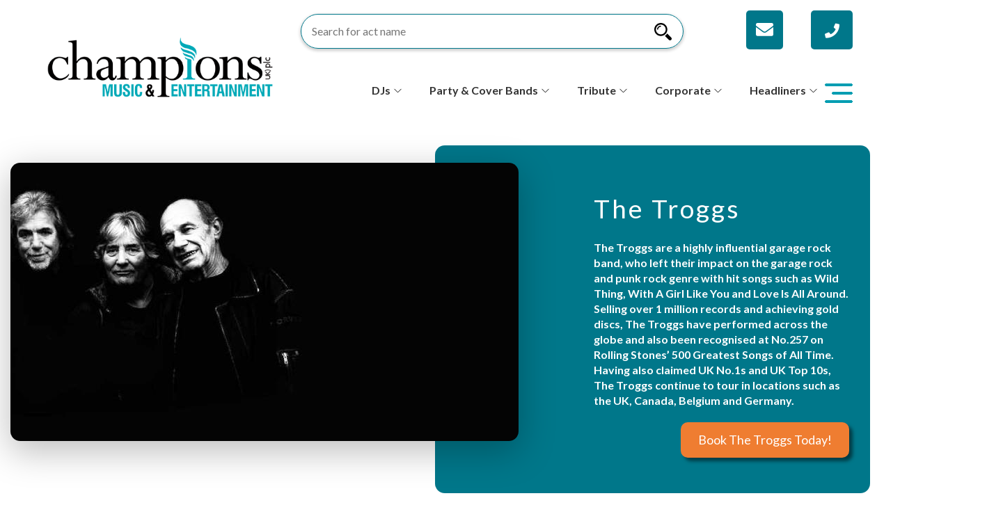

--- FILE ---
content_type: text/html; charset=UTF-8
request_url: https://musicandbands.co.uk/booking-agent/the-troggs
body_size: 22279
content:
<!DOCTYPE html>
<html lang="en" dir="ltr" prefix="content: http://purl.org/rss/1.0/modules/content/  dc: http://purl.org/dc/terms/  foaf: http://xmlns.com/foaf/0.1/  og: http://ogp.me/ns#  rdfs: http://www.w3.org/2000/01/rdf-schema#  schema: http://schema.org/  sioc: http://rdfs.org/sioc/ns#  sioct: http://rdfs.org/sioc/types#  skos: http://www.w3.org/2004/02/skos/core#  xsd: http://www.w3.org/2001/XMLSchema# ">
  <head>
    <meta charset="utf-8" />
<script async src="https://www.googletagmanager.com/gtag/js?id=UA-68458613-1" type="a584ec6aa53f8ca3c14809a5-text/javascript"></script>
<script type="a584ec6aa53f8ca3c14809a5-text/javascript">window.dataLayer = window.dataLayer || [];function gtag(){dataLayer.push(arguments)};gtag("js", new Date());gtag("set", "developer_id.dMDhkMT", true);gtag("config", "UA-68458613-1", {"groups":"default","anonymize_ip":true,"page_placeholder":"PLACEHOLDER_page_path","allow_ad_personalization_signals":false});</script>
<meta name="description" content="Garage rock band named on Rolling Stone&#039;s 500 Greatest Songs of All Time, The Troggs are available to hire via Champions Music &amp; Entertainment. Book today!" />
<meta name="keywords" content="The Troggs" />
<link rel="canonical" href="https://musicandbands.co.uk/booking-agent/the-troggs" />
<meta property="og:site_name" content="Champions Music &amp; Entertainment" />
<meta property="og:url" content="https://musicandbands.co.uk/booking-agent/the-troggs" />
<meta property="og:title" content="Hire The Troggs | Booking Agent &amp; Contact Details" />
<meta property="og:image" content="https://musicandbands.co.uk/sites/default/files/styles/artists_thumbnail/public/2021-08/The%20Troggs%20Hero.jpg?itok=p2YWw92W" />
<meta property="og:image:alt" content="The Troggs" />
<meta name="twitter:card" content="summary_large_image" />
<meta name="twitter:site" content="@champsmusicent" />
<meta name="twitter:title" content="Hire The Troggs | Booking Agent &amp; Contact Details" />
<meta name="twitter:site:id" content="3308280489" />
<meta name="twitter:url" content="https://musicandbands.co.uk/booking-agent/the-troggs" />
<meta name="twitter:image:alt" content="The Troggs" />
<meta name="twitter:image" content="https://musicandbands.co.uk/sites/default/files/styles/artists_thumbnail/public/2021-08/The%20Troggs%20Hero.jpg?itok=p2YWw92W" />
<meta name="Generator" content="Drupal 10 (https://www.drupal.org)" />
<meta name="MobileOptimized" content="width" />
<meta name="HandheldFriendly" content="true" />
<meta name="viewport" content="width=device-width, initial-scale=1.0" />
<link rel="stylesheet" href="https://fonts.googleapis.com/css?family=Roboto+Mono:300|Alef:700|Alex+Brush:regular|Lato:100,100italic,300,300italic,700italic,regular,900italic,italic,700,900&amp;subset=latin,hebrew,latin-ext&amp;display=swap" media="all" />
<script src="https://use.typekit.com/ete5hke.js" type="a584ec6aa53f8ca3c14809a5-text/javascript"></script>
<script type="a584ec6aa53f8ca3c14809a5-text/javascript">try{Typekit.load({ async: true });}catch(e){}</script>
<script type="application/ld+json">{
    "@context": "https://schema.org",
    "@graph": [
        {
            "name": "The Troggs",
            "url": "https://musicandbands.co.uk/booking-agent/the-troggs",
            "image": {
                "@type": "ImageObject",
                "representativeOfPage": "True",
                "url": "https://musicandbands.co.uk/sites/default/files/styles/artists_thumbnail/public/2021-08/The%20Troggs%20Hero.jpg?itok=p2YWw92W"
            }
        },
        {
            "@type": "Product",
            "@id": "https://musicandbands.co.uk/booking-agent/the-troggs",
            "name": "The Troggs",
            "url": "https://musicandbands.co.uk/booking-agent/the-troggs",
            "image": {
                "@type": "ImageObject",
                "representativeOfPage": "True",
                "url": "https://musicandbands.co.uk/sites/default/files/styles/artists_thumbnail/public/2021-08/The%20Troggs%20Hero.jpg?itok=p2YWw92W"
            },
            "aggregateRating": {
                "@type": "AggregateRating",
                "bestRating": "5",
                "worstRating": "1"
            }
        }
    ]
}</script>
<link rel="icon" href="/themes/entertainment/img/favicon.png" type="image/png" />
<script type="a584ec6aa53f8ca3c14809a5-text/javascript">window.a2a_config=window.a2a_config||{};a2a_config.callbacks=[];a2a_config.overlays=[];a2a_config.templates={};</script>

    <title>Hire The Troggs | Booking Agent &amp; Contact Details</title>
    <link rel="stylesheet" media="all" href="/sites/default/files/css/css_kDpJ7wRfEUlu3iiLh8pNfhya02PvFkTxA_Mpi7AZFpQ.css?delta=0&amp;language=en&amp;theme=entertainment&amp;include=[base64]" />
<link rel="stylesheet" media="all" href="https://use.fontawesome.com/releases/v5.13.1/css/all.css" />
<link rel="stylesheet" media="all" href="https://use.fontawesome.com/releases/v5.13.1/js/v4-shims.js" />
<link rel="stylesheet" media="all" href="/sites/default/files/css/css_LgtkBrSy_AaTxx7q7_p1OMaf_2kI-p-jm7WLCPsgsRE.css?delta=3&amp;language=en&amp;theme=entertainment&amp;include=[base64]" />
<link rel="stylesheet" media="all" href="/webform/css/contact_modal?t3563w" />
<link rel="stylesheet" media="all" href="/sites/default/files/css/css_Ls7jI4R0TRBvulIGnbd3ydhHNylx2km2Wl2CP_QNw08.css?delta=5&amp;language=en&amp;theme=entertainment&amp;include=[base64]" />

    
    <!-- Google Tag Manager -->
	<script type="a584ec6aa53f8ca3c14809a5-text/javascript">
		(function (w, d, s, l, i) {
	        w[l] = w[l] || [];
	        w[l].push({'gtm.start': new Date().getTime(), event: 'gtm.js'});
	        var f = d.getElementsByTagName(s)[0],
	        j = d.createElement(s),
	        dl = l != 'dataLayer' ? '&l=' + l : '';
	        j.async = true;
	        j.src = 'https://www.googletagmanager.com/gtm.js?id=' + i + dl;
	        f.parentNode.insertBefore(j, f);
	    })(window, document, 'script', 'dataLayer', 'GTM-P762MNM');
	</script>
	<!-- End Google Tag Manager -->
        <!-- Bing event tracking -->
    <script type="a584ec6aa53f8ca3c14809a5-text/javascript">
		(function (w, d, t, r, u) {
          var f,
          n,
          i;
          w[u] = w[u] || [],
          f = function () {
          var o = {
          ti: "11001199"
          };
          o.q = w[u],
          w[u] = new UET(o),
          w[u].push("pageLoad")
          },
          n = d.createElement(t),
          n.src = r,
          n.async = 1,
          n.onload = n.onreadystatechange = function () {
          var s = this.readyState;
          s && s !== "loaded" && s !== "complete" || (f(), n.onload = n.onreadystatechange = null)
          },
          i = d.getElementsByTagName(t)[0],
          i.parentNode.insertBefore(n, i)
        })(window, document, "script", "//bat.bing.com/bat.js", "uetq");
	</script>
    <!-- End Bing event tracking-->
    <!-- hrefs verification code -->
		<meta name="ahrefs-site-verification" content="c5e7b3539f6c3d6553bc809eb83775b0097e0f7c50bab26b050027d0d486947d">
    <!-- End hrefs verification code -->
  </head>
  <body class="fontyourface path-node page-node-type-artist">
        <!-- Google Tag Manager (noscript) -->
		<noscript>
			<iframe src="https://www.googletagmanager.com/ns.html?id=GTM-P762MNM" height="0" width="0" style="display:none;visibility:hidden"></iframe>
		</noscript>
	<!-- End Google Tag Manager (noscript) -->
    <a href="#main-content" class="visually-hidden focusable skip-link">
      Skip to main content
    </a>
    
      <div class="dialog-off-canvas-main-canvas" data-off-canvas-main-canvas>
    <div class="layout-container">
	
	<div class="container">
		<header role="banner">
			
		</header>
	</div>
	
	<div class="mobile-number-menu-container px0">
          <div class="mobile-menu-region">
    <div id="block-entertainment-branding">
  
    
        <a href="/" rel="home">
      <img src="/themes/entertainment/img/Champions-M%26E---EVENTS-USE.png" alt="Home" fetchpriority="high" />
    </a>
      
</div>
<div class="views-exposed-form" data-drupal-selector="views-exposed-form-artist-search-page-1" id="block-exposedformartist-searchpage-2">
	
		
			<form action="/artist-search" method="get" id="views-exposed-form-artist-search-page-1" accept-charset="UTF-8">
  <div class="js-form-item form-item js-form-type-search-api-autocomplete form-item-search-api-fulltext js-form-item-search-api-fulltext">
      <label for="edit-search-api-fulltext--2">SEARCH ARTIST / KEYWORD</label>
        <input data-drupal-selector="edit-search-api-fulltext" data-search-api-autocomplete-search="artist_search" class="form-autocomplete form-text" data-autocomplete-path="/search_api_autocomplete/artist_search?display=page_1&amp;&amp;filter=search_api_fulltext" type="text" id="edit-search-api-fulltext--2" name="search_api_fulltext" value="" size="30" maxlength="128" />

        </div>
<div data-drupal-selector="edit-actions" class="form-actions js-form-wrapper form-wrapper" id="edit-actions--6"><input data-drupal-selector="edit-submit-artist-search-2" type="submit" id="edit-submit-artist-search--2" value="SEARCH" class="button js-form-submit form-submit" />
</div>


</form>

	
	<div class="btn-mobile-search-menu-btn-group">
		<div  class="btn-mobile-search-menu-open">
			<i class="fas fa-search fa-2x"></i>
		</div>
		<div class="btn-mobile-search-menu-close">
			<i class="fas fa-times fa-2x"></i>
		</div>
	</div>
</div>
<div id="block-togglesearch">
  
    
      
            <div><button class="toggleSearch closed" aria-label="Search Button"><i class="fas fa-search"></i><i class="fas fa-times"></i></button></div>
      
  </div>
<div id="block-emailbutton">
  
    
      
            <div><a class="email" href="/cdn-cgi/l/email-protection#01686f676e416c74726862606f6563606f65722f626e2f746a" aria-label="Email us"><i class="fas fa-envelope"></i></a></div>
      
  </div>
<div id="block-phonenumber">
  
    
      
            <div><a class="phone" href="tel:02037934042"><i class="fas fa-phone"></i></a></div>
      
  </div>
<div id="block-drawermenubutton">
  
    
      
            <div><div class="header__btn-menu"><div class="toggleMenu"><p><span></span><span></span><span></span></p></div><div></div></div></div>
      
  </div>
<div id="block-menumobile" class="mobile-menu">
    <nav role="navigation" aria-labelledby="mobile-menu__id" id="mobile-menu__id">
        
                
        <div class="mobile-menu__wrapp">
                  

                        <ul class="green_color">
                            <li class="mobile-menu__link">
               
        
                    <span class="mobile-menu-parent-link">Corporate Entertainment</span>
                                    <ul class="mobile-menu__submenu">
                            <li>
               
        
                    <a href="/entertainers/comedians" data-drupal-link-system-path="node/45">Comedians</a>
            
              </li>
                        <li>
               
        
                    <a href="/entertainers/dance-acts" data-drupal-link-system-path="node/47">Dance Acts</a>
            
              </li>
                        <li>
               
        
                    <a href="/corporate-entertainment/event-hosts-mcs" data-drupal-link-system-path="node/1923">Event Hosts &amp; MCs</a>
            
              </li>
                        <li>
               
        
                    <a href="/famous-artists-bands" data-drupal-link-system-path="node/3184">Famous Artists &amp; Bands</a>
            
              </li>
                        <li>
               
        
                    <a href="/djs/famous-djs" data-drupal-link-system-path="node/49">Famous DJs</a>
            
              </li>
                        <li>
               
        
                    <a href="/entertainers/magicians" data-drupal-link-system-path="node/185">Magicians</a>
            
              </li>
                        <li>
               
        
                    <a href="/entertainers/unique-acts" data-drupal-link-system-path="node/46">Unique Acts</a>
            
              </li>
        </ul>
  
              </li>
                        <li class="mobile-menu__link">
               
        
                    <span class="mobile-menu-parent-link">Headline Acts</span>
                                    <ul class="mobile-menu__submenu">
                            <li>
               
        
                    <a href="/famous-artists-bands" data-drupal-link-system-path="node/3184">Famous Artists &amp; Bands</a>
            
              </li>
                        <li>
               
        
                    <a href="/djs/famous-djs" data-drupal-link-system-path="node/49">Famous DJs</a>
            
              </li>
                        <li>
               
        
                    <a href="/famous-acts/britains-got-talent-contestants" data-drupal-link-system-path="node/55">Britain&#039;s Got Talent</a>
            
              </li>
                        <li>
               
        
                    <a href="/famous-acts/the-voice-contestants" data-drupal-link-system-path="node/56">The Voice</a>
            
              </li>
                        <li>
               
        
                    <a href="/famous-acts/x-factor-contestants" data-drupal-link-system-path="node/54">X Factor</a>
            
              </li>
        </ul>
  
              </li>
                        <li class="mobile-menu__link">
               
        
                    <span class="mobile-menu-parent-link">Party Entertainment</span>
                                    <ul class="mobile-menu__submenu">
                            <li>
               
        
                    <a href="/bands/party-cover-bands" data-drupal-link-system-path="node/2255">Party &amp; Cover Bands</a>
            
              </li>
                        <li>
               
        
                    <a href="/djs/party-djs" data-drupal-link-system-path="node/3147">Party DJs</a>
            
              </li>
                        <li>
               
        
                    <a href="/tribute-acts/1960s-tributes" data-drupal-link-system-path="node/137">1960s Tributes</a>
            
              </li>
                        <li>
               
        
                    <a href="/tribute-acts/1970s-tributes" data-drupal-link-system-path="node/138">1970s Tributes</a>
            
              </li>
                        <li>
               
        
                    <a href="/tribute-acts/1980s-tributes" data-drupal-link-system-path="node/40">1980s Tributes</a>
            
              </li>
                        <li>
               
        
                    <a href="/tribute-acts/1990s-tributes" data-drupal-link-system-path="node/41">1990s Tributes</a>
            
              </li>
                        <li>
               
        
                    <a href="/tribute-acts/2000s-tributes" data-drupal-link-system-path="node/3148">2000s Tributes</a>
            
              </li>
                        <li>
               
        
                    <a href="/tribute-acts/2010s-tributes" data-drupal-link-system-path="node/3267">2010s Tributes</a>
            
              </li>
                        <li>
               
        
                    <a href="/entertainers/unique-acts" data-drupal-link-system-path="node/46">Unique Acts</a>
            
              </li>
        </ul>
  
              </li>
                        <li class="mobile-menu__link">
               
        
                    <a href="/tribute-acts" data-drupal-link-system-path="node/153">Tribute Acts</a>
            
              </li>
                        <li class="mobile-menu__link">
               
        
                    <span class="mobile-menu-parent-link">University Entertainment</span>
                                    <ul class="mobile-menu__submenu">
                            <li>
               
        
                    <a href="/decade/1990s-headliners" data-drupal-link-system-path="node/3261">1990s Headliners</a>
            
              </li>
                        <li>
               
        
                    <a href="/decade/2000s-headliners" data-drupal-link-system-path="node/3262">2000s Headliners</a>
            
              </li>
                        <li>
               
        
                    <a href="/decade/2010s-headliners" data-drupal-link-system-path="node/3266">2010s Headliners</a>
            
              </li>
                        <li>
               
        
                    <a href="/university-entertainment/bands-for-students" data-drupal-link-system-path="node/1824">Bands For Students</a>
            
              </li>
                        <li>
               
        
                    <a href="/entertainers/comedians" data-drupal-link-system-path="node/45">Comedians</a>
            
              </li>
                        <li>
               
        
                    <a href="/famous-artists-bands" data-drupal-link-system-path="node/3184">Famous Artists &amp; Bands</a>
            
              </li>
                        <li>
               
        
                    <a href="/university-entertainment/graduation-prom-entertainment" data-drupal-link-system-path="node/3185">Graduation &amp; Prom Entertainment</a>
            
              </li>
                        <li>
               
        
                    <a href="/bands/party-cover-bands" data-drupal-link-system-path="node/2255">Party &amp; Cover Bands</a>
            
              </li>
                        <li>
               
        
                    <a href="/djs/party-djs" data-drupal-link-system-path="node/3147">Party DJs</a>
            
              </li>
                        <li>
               
        
                    <a href="/entertainers/unique-acts" data-drupal-link-system-path="node/46">Unique Acts</a>
            
              </li>
        </ul>
  
              </li>
                        <li class="mobile-menu__link">
               
        
                    <span class="mobile-menu-parent-link">Wedding Entertainment</span>
                                    <ul class="mobile-menu__submenu">
                            <li>
               
        
                    <a href="/wedding-entertainment/wedding-bands" data-drupal-link-system-path="node/17">Wedding Bands</a>
            
              </li>
                        <li>
               
        
                    <a href="/wedding-entertainment/wedding-djs" data-drupal-link-system-path="node/1848">Wedding DJs</a>
            
              </li>
                        <li>
               
        
                    <a href="/wedding-entertainment/wedding-musicians" data-drupal-link-system-path="node/1406">Wedding Musicians</a>
            
              </li>
                        <li>
               
        
                    <a href="/wedding-entertainment/wedding-singers" data-drupal-link-system-path="node/1850">Wedding Singers</a>
            
              </li>
                        <li>
               
        
                    <a href="/singers/acoustic-singers" data-drupal-link-system-path="node/15">Acoustic Singers</a>
            
              </li>
                        <li>
               
        
                    <a href="/wedding-entertainment/classical-singers" data-drupal-link-system-path="node/18">Classical Singers</a>
            
              </li>
                        <li>
               
        
                    <a href="/musicians/harpists" data-drupal-link-system-path="node/29">Harpists</a>
            
              </li>
                        <li>
               
        
                    <a href="/by-genre/jazz-swing" data-drupal-link-system-path="node/14">Jazz &amp; Swing</a>
            
              </li>
                        <li>
               
        
                    <a href="/entertainers/magicians" data-drupal-link-system-path="node/185">Magicians</a>
            
              </li>
        </ul>
  
              </li>
                        <li class="mobile-menu__link">
               
        
                    <span class="mobile-menu-parent-link">Bands</span>
                                    <ul class="mobile-menu__submenu">
                            <li>
               
        
                    <a href="/famous-artists-bands" data-drupal-link-system-path="node/3184">Famous Bands</a>
            
              </li>
                        <li>
               
        
                    <a href="/wedding-entertainment/wedding-bands" data-drupal-link-system-path="node/17">Wedding Bands</a>
            
              </li>
                        <li>
               
        
                    <a href="/bands/party-cover-bands" data-drupal-link-system-path="node/2255">Party &amp; Cover Bands</a>
            
              </li>
                        <li>
               
        
                    <a href="/themed-bands" data-drupal-link-system-path="node/23">Themed Bands</a>
            
              </li>
                        <li>
               
        
                    <a href="/bands-musicians/big-bands" data-drupal-link-system-path="node/2684">Big Bands</a>
            
              </li>
                        <li>
               
        
                    <a href="/bands-musicians/brass-bands" data-drupal-link-system-path="node/2776">Brass Bands</a>
            
              </li>
                        <li>
               
        
                    <a href="/bands/steel-bands" data-drupal-link-system-path="node/2779">Steel Bands</a>
            
              </li>
        </ul>
  
              </li>
                        <li class="mobile-menu__link">
               
        
                    <span class="mobile-menu-parent-link">DJs</span>
                                    <ul class="mobile-menu__submenu">
                            <li>
               
        
                    <a href="/djs/famous-djs" data-drupal-link-system-path="node/49">Famous DJs</a>
            
              </li>
                        <li>
               
        
                    <a href="/djs/party-djs" data-drupal-link-system-path="node/3147">Party DJs</a>
            
              </li>
                        <li>
               
        
                    <a href="/wedding-entertainment/wedding-djs" data-drupal-link-system-path="node/1848">Wedding DJs</a>
            
              </li>
        </ul>
  
              </li>
                        <li class="mobile-menu__link">
               
        
                    <span class="mobile-menu-parent-link">Talent Show Acts</span>
                                    <ul class="mobile-menu__submenu">
                            <li>
               
        
                    <a href="/famous-acts/britains-got-talent-contestants" data-drupal-link-system-path="node/55">Britain&#039;s Got Talent</a>
            
              </li>
                        <li>
               
        
                    <a href="/famous-acts/the-voice-contestants" data-drupal-link-system-path="node/56">The Voice</a>
            
              </li>
                        <li>
               
        
                    <a href="/famous-acts/x-factor-contestants" data-drupal-link-system-path="node/54">X Factor</a>
            
              </li>
        </ul>
  
              </li>
                        <li class="mobile-menu__link">
               
        
                    <a href="/entertainers/comedians" data-drupal-link-system-path="node/45">Comedians</a>
            
              </li>
                        <li class="mobile-menu__link">
               
        
                    <a href="/corporate-entertainment/event-hosts-mcs" data-drupal-link-system-path="node/1923">Event Hosts &amp; MCs</a>
            
              </li>
                        <li class="mobile-menu__link">
               
        
                    <span class="mobile-menu-parent-link">About</span>
                                    <ul class="mobile-menu__submenu">
                            <li>
               
        
                    <a href="/about" data-drupal-link-system-path="node/198">About Us</a>
            
              </li>
                        <li>
               
        
                    <a href="/contact" data-drupal-link-system-path="node/199">Contact Us</a>
            
              </li>
                        <li>
               
        
                    <a href="/about/meet-the-team" data-drupal-link-system-path="node/1832">Meet The Team</a>
            
              </li>
                        <li>
               
        
                    <a href="https://musicandbands.co.uk/news">News</a>
            
              </li>
                        <li>
               
        
                    <a href="/about/clients" data-drupal-link-system-path="node/1443">Testimonials</a>
            
              </li>
        </ul>
  
              </li>
        </ul>
  


                </div>
    </nav>
</div>

  </div>

        
	</div>

    <div class="primary-menu-container">
      <div class="container">
      <div class="row">
        <div class="ms-new-header text-md-center py2"  >
          <div id="block-sitebranding">
  
    
      <div class="brand-wrapper">

                    <a href="/" title="Home" rel="home">
                <img src="/themes/entertainment/img/Champions-M%26E---EVENTS-USE.png" alt="Home"/>
            </a>
                        
    </div>
</div>
<div class="views-exposed-form" data-drupal-selector="views-exposed-form-artist-search-page-1" id="block-exposedformartist-searchpage-1-2">
	
		
			<form action="/artist-search" method="get" id="views-exposed-form-artist-search-page-1" accept-charset="UTF-8">
  <div class="js-form-item form-item js-form-type-search-api-autocomplete form-item-search-api-fulltext js-form-item-search-api-fulltext">
      <label for="edit-search-api-fulltext--3">SEARCH ARTIST / KEYWORD</label>
        <input data-drupal-selector="edit-search-api-fulltext" data-search-api-autocomplete-search="artist_search" class="form-autocomplete form-text" data-autocomplete-path="/search_api_autocomplete/artist_search?display=page_1&amp;&amp;filter=search_api_fulltext" type="text" id="edit-search-api-fulltext--3" name="search_api_fulltext" value="" size="30" maxlength="128" />

        </div>
<div data-drupal-selector="edit-actions" class="form-actions js-form-wrapper form-wrapper" id="edit-actions--7"><input data-drupal-selector="edit-submit-artist-search-3" type="submit" id="edit-submit-artist-search--3" value="SEARCH" class="button js-form-submit form-submit" />
</div>


</form>

	
	<div class="btn-mobile-search-menu-btn-group">
		<div  class="btn-mobile-search-menu-open">
			<i class="fas fa-search fa-2x"></i>
		</div>
		<div class="btn-mobile-search-menu-close">
			<i class="fas fa-times fa-2x"></i>
		</div>
	</div>
</div>
<div id="block-emailbutton-2">
  
    
      
            <div><a class="email" href="/cdn-cgi/l/email-protection#0e676068614e637b7d676d6f606a6c6f606a7d206d61207b65" aria-label="Email us"><i class="fas fa-envelope"></i></a></div>
      
  </div>
<div id="block-phonenumber-3">
  
    
      
            <div><a class="phone" href="tel:02037934042"><i class="fas fa-phone"></i></a></div>
      
  </div>
<nav role="navigation" aria-labelledby="block-secondarymenu-menu" id="block-secondarymenu">
            
  <h2 class="visually-hidden" id="block-secondarymenu-menu">Secondary Menu</h2>
  

        
                <div class="secondary-menu">
                        <ul>
                                            <li class="has-children">
                            <a href="/djs" data-drupal-link-system-path="node/58">DJs</a>
                                                                <ul class="megamenu ">
            
                                            <li>
                            <a href="/djs/party-djs" data-drupal-link-system-path="node/3147">Party DJs</a>
                            </li>
                                    <li>
                            <a href="/djs/famous-djs" data-drupal-link-system-path="node/49">Famous DJs</a>
                            </li>
                                    <li>
                            <a href="/wedding-entertainment/wedding-djs" data-drupal-link-system-path="node/1848">Wedding DJs</a>
                            </li>
                </ul>
      
                            </li>
                                    <li class="has-children">
                            <a href="/bands/party-cover-bands" data-drupal-link-system-path="node/2255">Party &amp; Cover Bands</a>
                                                                <ul class="megamenu ">
            
                                            <li>
                            <a href="/bands-musicians/big-bands" data-drupal-link-system-path="node/2684">Big Bands</a>
                            </li>
                                    <li>
                            <a href="/famous-artists-bands" data-drupal-link-system-path="node/3184">Famous Artists &amp; Bands</a>
                            </li>
                                    <li>
                            <a href="/by-genre/indie-rock" data-drupal-link-system-path="node/26">Indie and Rock</a>
                            </li>
                                    <li>
                            <a href="/by-genre/pop" data-drupal-link-system-path="node/12">Pop</a>
                            </li>
                                    <li>
                            <a href="/by-genre/soul-motown" data-drupal-link-system-path="node/27">Soul &amp; Motown</a>
                            </li>
                                    <li>
                            <a href="/bands/party-cover-bands" data-drupal-link-system-path="node/2255">Party &amp; Cover Bands</a>
                            </li>
                                    <li>
                            <a href="/bands/steel-bands" data-drupal-link-system-path="node/2779">Steel Bands</a>
                            </li>
                                    <li>
                            <a href="/wedding-entertainment/wedding-bands" data-drupal-link-system-path="node/17">Wedding Bands</a>
                            </li>
                                    <li>
                            <a href="/decade/1960s-headliners" data-drupal-link-system-path="node/3258">1960s</a>
                            </li>
                                    <li>
                            <a href="/decade/1970s-headliners" data-drupal-link-system-path="node/3259">1970s</a>
                            </li>
                                    <li>
                            <a href="/decade/1980s-headliners" data-drupal-link-system-path="node/3260">1980s</a>
                            </li>
                                    <li>
                            <a href="/decade/1990s-headliners" data-drupal-link-system-path="node/3261">1990s</a>
                            </li>
                                    <li>
                            <a href="/decade/2000s-headliners" data-drupal-link-system-path="node/3262">2000s</a>
                            </li>
                                    <li>
                            <a href="/decade/2010s-headliners" data-drupal-link-system-path="node/3266">2010s</a>
                            </li>
                </ul>
      
                            </li>
                                    <li class="has-children">
                            <a href="/tribute-acts" data-drupal-link-system-path="node/153">Tribute</a>
                                                                <ul class="megamenu ">
            
                                            <li>
                            <a href="/tribute-acts" data-drupal-link-system-path="node/153">By Artist</a>
                            </li>
                </ul>
      
                            </li>
                                    <li class="has-children">
                            <a href="/corporate-entertainment" data-drupal-link-system-path="node/144">Corporate</a>
                                                                <ul class="megamenu ">
            
                                            <li>
                            <a href="/wedding-entertainment/classical-singers" data-drupal-link-system-path="node/18">Classical Acts</a>
                            </li>
                                    <li>
                            <a href="/entertainers/comedians" data-drupal-link-system-path="node/45">Comedians</a>
                            </li>
                                    <li>
                            <a href="/entertainers/dance-acts" data-drupal-link-system-path="node/47">Dance Acts</a>
                            </li>
                                    <li>
                            <a href="/corporate-entertainment/event-hosts-mcs" data-drupal-link-system-path="node/1923">Event Hosts &amp; MCs</a>
                            </li>
                                    <li>
                            <a href="/djs/famous-djs" data-drupal-link-system-path="node/49">Famous DJs</a>
                            </li>
                                    <li>
                            <a href="/entertainers/celebrity-lookalikes" data-drupal-link-system-path="node/1833">Look a Likes</a>
                            </li>
                                    <li>
                            <a href="/entertainers/magicians" data-drupal-link-system-path="node/185">Magicians</a>
                            </li>
                                    <li>
                            <a href="/entertainers/unique-acts" data-drupal-link-system-path="node/46">Unique Acts</a>
                            </li>
                </ul>
      
                            </li>
                                    <li class="has-children">
                            <a href="/headline-acts" data-drupal-link-system-path="node/1827">Headliners</a>
                                                                <ul class="megamenu ">
            
                                            <li>
                            <a href="/famous-acts/britains-got-talent-contestants" data-drupal-link-system-path="node/55">Britain&#039;s Got Talent Contestants</a>
                            </li>
                                    <li>
                            <a href="/famous-artists-bands" data-drupal-link-system-path="node/3184">Famous Artists &amp; Bands</a>
                            </li>
                                    <li>
                            <a href="/djs/famous-djs" data-drupal-link-system-path="node/49">Famous DJs</a>
                            </li>
                                    <li>
                            <a href="/famous-acts/the-voice-contestants" data-drupal-link-system-path="node/56">The Voice Contestants</a>
                            </li>
                                    <li>
                            <a href="/famous-acts/x-factor-contestants" data-drupal-link-system-path="node/54">X Factor Contestants</a>
                            </li>
                </ul>
      
                            </li>
                </ul>
            </div>
      


  </nav>
<nav role="navigation" aria-labelledby="block-entertainment-main-menu-menu" id="block-entertainment-main-menu">
            
        
    <button class="ms-open-top-menu">
  <img src="/themes/entertainment/img/menu_icon.png" class="burger" aria-label="Menu Open" width="40" height="28" loading="lazy">
  <img src="/themes/entertainment/img/close_icon.png" class="close" aria-label="Menu Close" width="24" height="24" loading="lazy">
  </button>
    <div class="top-menu">
          <ul>
              <li>
        <a href="/about" data-drupal-link-system-path="node/198">About</a>
              </li>
          <li>
        <a href="/about/corporate-social-responsibility" data-drupal-link-system-path="node/240">CSR</a>
              </li>
          <li>
        <a href="/faqs" data-drupal-link-system-path="node/209">FAQs</a>
              </li>
          <li>
        <a href="/news" data-drupal-link-system-path="news">News</a>
              </li>
          <li>
        <a href="/about/clients" data-drupal-link-system-path="node/1443">Testimonials</a>
              </li>
          <li>
        <a href="/about/meet-the-team" data-drupal-link-system-path="node/1832">Our Team</a>
              </li>
          <li>
        <a href="/all-categories" data-drupal-link-system-path="node/3724">View All Categories</a>
              </li>
          <li>
        <a href="/contact" data-drupal-link-system-path="node/199">Contact</a>
              </li>
        </ul>
  </div>



  </nav>

        </div>
      </div>
    </div>
  </div>

	
	
	<div class="hero-container">
		
		
		
		
		
	</div>
	
	<div class="container sticky-menu-container">
		
	</div>
	
	<!-- <div class="container"> -->
	<main role="main">
		<a id="main-content" tabindex="-1"></a>
				
		<div class="layout-content">
			  <div>
    <div data-drupal-messages-fallback class="hidden"></div>


<div data-history-node-id="2818" class="node node--type-artist node--view-mode-full ds-2col-stacked clearfix">



<div class="group-header">
    
<div class="field field--name-field-artist-page-hero field--type-viewfield field--label-hidden">
  
    
        
<div class="field__item field__item-label-hidden">
  
    
      <div class="views-element-container"><div class="js-view-dom-id-ffe6e62b8af1b36a037e2db9932238e8a4e1c7609f9db026c92ef4d8c0d180bf">
  
  
  

  
  
  

      <div class="views-row">


  <div class="overlapping-hero hero-container">
    <div class="image-top">
        <img src="/sites/default/files/2021-08/The%20Troggs%20Hero.jpg" alt="The Troggs " class="profile-image" />
    </div>
    <div class="half col-xs-12">
      <div class="text col-xs-12">
        <h1>The Troggs</h1>
        <p>The Troggs are a highly influential garage rock band, who left their impact on the garage rock and punk rock genre with hit songs such as Wild Thing, With A Girl Like You and Love Is All Around. Selling over 1 million records and achieving gold discs, The Troggs have performed across the globe and also been recognised at No.257 on Rolling Stones’ 500 Greatest Songs of All Time. Having also claimed UK No.1s and UK Top 10s, The Troggs continue to tour in locations such as the UK, Canada, Belgium and Germany.</p>
        
                        <a rel="nofollow" href="" data-toggle="modal" data-target="#modalPopup" class="testde button enquire-btn enquire btn flash-button" data-title='The Troggs'>
                            Book The Troggs Today!
                    </a>
                
                </div>
    </div>
  </div>
</div>

    

  
  

  
  
</div>
</div>

  </div>

    </div>

</div>

<div class="container">
	<div class="row contain-scroll">
		<div class="group-left col-sm-3 col-lg-2">
		    <div class="views-exposed-form" data-drupal-selector="views-exposed-form-artist-search-page-1" id="block-exposedformartist-searchpage-1">
  
    
      <form action="/artist-search" method="get" id="views-exposed-form-artist-search-page-1" accept-charset="UTF-8">
  <div class="js-form-item form-item js-form-type-search-api-autocomplete form-item-search-api-fulltext js-form-item-search-api-fulltext">
      <label for="edit-search-api-fulltext">SEARCH ARTIST / KEYWORD</label>
        <input data-drupal-selector="edit-search-api-fulltext" data-search-api-autocomplete-search="artist_search" class="form-autocomplete form-text" data-autocomplete-path="/search_api_autocomplete/artist_search?display=page_1&amp;&amp;filter=search_api_fulltext" type="text" id="edit-search-api-fulltext" name="search_api_fulltext" value="" size="30" maxlength="128" />

        </div>
<div data-drupal-selector="edit-actions" class="form-actions js-form-wrapper form-wrapper" id="edit-actions"><input data-drupal-selector="edit-submit-artist-search" type="submit" id="edit-submit-artist-search" value="SEARCH" class="button js-form-submit form-submit" />
</div>


</form>

  </div>

		    
		    <div id="block-music">
  
      <h3>Music</h3>
    
      
<ul id="superfish-music" class="menu sf-menu sf-music sf-vertical sf-style-none">
  
<li id="music-menu-link-content7a056980-130d-4e92-a77c-8e5eefb0c2b5" class="sf-depth-1 menuparent"><a href="/headline-acts" class="sf-depth-1 menuparent">Headline Acts</a><ul><li id="music-menu-link-content4b7ee8dd-a624-498b-9f50-9190b04ae754" class="sf-depth-2 sf-no-children"><a href="/famous-artists-bands" class="sf-depth-2">Famous Artists &amp; Bands</a></li><li id="music-menu-link-content0f60cdd6-50e4-40c8-a101-7fc56696d7ca" class="sf-depth-2 sf-no-children"><a href="/djs/famous-djs" class="sf-depth-2">Famous DJs</a></li><li id="music-menu-link-content21132f85-37f5-4582-bd4b-60fdcdf36cda" class="sf-depth-2 sf-no-children"><a href="/famous-acts/britains-got-talent-contestants" class="sf-depth-2">Britain&#039;s Got Talent</a></li><li id="music-menu-link-content4d681150-980e-45ad-aabb-1fe72ca54f4c" class="sf-depth-2 sf-no-children"><a href="/famous-acts/the-voice-contestants" class="sf-depth-2">The Voice Contestants</a></li><li id="music-menu-link-content85f6fb7e-04a5-4a17-ac42-3996065008a0" class="sf-depth-2 sf-no-children"><a href="/famous-acts/x-factor-contestants" class="sf-depth-2">X Factor Contestants</a></li></ul></li><li id="music-menu-link-content0ee1ce3a-2e24-4205-89b5-9779cf34621d" class="sf-depth-1 menuparent"><a href="/talent-show-acts" class="sf-depth-1 menuparent">Talent Show Acts</a><ul><li id="music-menu-link-content335dd2f4-e09c-4e63-a184-a67c127c8661" class="sf-depth-2 sf-no-children"><a href="/famous-acts/britains-got-talent-contestants" class="sf-depth-2">Britain&#039;s Got Talent</a></li><li id="music-menu-link-content50021aaf-5718-4e82-b754-c0ba75663076" class="sf-depth-2 sf-no-children"><a href="/famous-acts/the-voice-contestants" class="sf-depth-2">The Voice</a></li><li id="music-menu-link-content5c3ef544-84e1-4e38-bf15-3b2b4637223d" class="sf-depth-2 sf-no-children"><a href="/famous-acts/x-factor-contestants" class="sf-depth-2">The X Factor</a></li></ul></li><li id="music-menu-link-content3b0b03dd-84a4-4382-a5ac-543e7f3dd4e8" class="sf-depth-1 sf-no-children"><a href="/tribute-acts" class="sf-depth-1">Tribute Acts</a></li><li id="music-menu-link-content7a8e9be0-9a87-4253-86cd-83aaef58eccd" class="sf-depth-1 menuparent"><a href="/singers" class="sf-depth-1 menuparent">Singers</a><ul><li id="music-menu-link-contenta39567ac-480e-43c7-af04-84d3b679a355" class="sf-depth-2 sf-no-children"><a href="/famous-artists-bands" class="sf-depth-2">Famous Singers</a></li><li id="music-menu-link-content204f98d7-9982-45f4-a980-c63b30fa8432" class="sf-depth-2 sf-no-children"><a href="/wedding-entertainment/wedding-singers" class="sf-depth-2">Wedding Singers</a></li><li id="music-menu-link-content7483281f-8174-4ef9-be81-15e40ad0c9af" class="sf-depth-2 sf-no-children"><a href="/singers/acoustic-singers" class="sf-depth-2">Acoustic Singers</a></li><li id="music-menu-link-content0527a810-6700-41d9-87c6-ac2dcbb966f3" class="sf-depth-2 sf-no-children"><a href="/wedding-entertainment/classical-singers" class="sf-depth-2">Classical Singers</a></li></ul></li><li id="music-menu-link-content3f8e2a40-f0d7-4234-846c-d46aa696b3c1" class="sf-depth-1 menuparent"><a href="/bands" class="sf-depth-1 menuparent">Bands</a><ul><li id="music-menu-link-content8a385b60-c6b8-44ec-a2b8-1ae3dc3aae63" class="sf-depth-2 sf-no-children"><a href="/famous-artists-bands" class="sf-depth-2">Famous Bands</a></li><li id="music-menu-link-contentef52f8a5-8ca5-429a-a7d3-eb3ecb3e8f02" class="sf-depth-2 sf-no-children"><a href="/wedding-entertainment/wedding-bands" class="sf-depth-2">Wedding Bands</a></li><li id="music-menu-link-content3719763b-3a89-4522-95e6-b99f49531d17" class="sf-depth-2 sf-no-children"><a href="/bands/party-cover-bands" class="sf-depth-2">Party &amp; Cover Bands</a></li><li id="music-menu-link-content08592e3e-9817-4d36-9e0f-91690763d5bb" class="sf-depth-2 sf-no-children"><a href="/themed-bands" class="sf-depth-2">Themed Bands</a></li><li id="music-menu-link-contentc3538983-3d13-4a2c-94f8-0ca80118d9d6" class="sf-depth-2 sf-no-children"><a href="/bands-musicians/big-bands" class="sf-depth-2">Big Bands</a></li><li id="music-menu-link-contentafa35553-2210-4824-9c8f-780991b4435c" class="sf-depth-2 sf-no-children"><a href="/bands-musicians/brass-bands" class="sf-depth-2">Brass Bands</a></li><li id="music-menu-link-content72df6fe2-ca7a-4dc3-965f-79dd67cee193" class="sf-depth-2 sf-no-children"><a href="/bands/steel-bands" class="sf-depth-2">Steel Bands</a></li></ul></li><li id="music-menu-link-contentf79c8506-86b5-4f32-80df-0f52d7fc91cb" class="sf-depth-1 menuparent"><a href="/musicians" class="sf-depth-1 menuparent">Musicians</a><ul><li id="music-menu-link-contentc6a9cdf2-b6c8-4bce-be4e-d9bcdc763b1a" class="sf-depth-2 sf-no-children"><a href="/musicians/violinists" class="sf-depth-2">Electric Violinists</a></li><li id="music-menu-link-content90bba0f0-6e94-4865-8ef8-3fdf04655777" class="sf-depth-2 sf-no-children"><a href="/musicians/guitarists" class="sf-depth-2">Guitarists</a></li><li id="music-menu-link-contentb6d78f27-5fdb-4d89-85b1-e265d28ee8db" class="sf-depth-2 sf-no-children"><a href="/musicians/harpists" class="sf-depth-2">Harpists</a></li><li id="music-menu-link-contentd744312a-802f-4029-a6c9-f3ed8cf3a18f" class="sf-depth-2 sf-no-children"><a href="/musicians/pianists" class="sf-depth-2">Pianists</a></li><li id="music-menu-link-content2fe2d75e-5b8d-462b-a28c-7a614c561cd0" class="sf-depth-2 sf-no-children"><a href="/musicians/saxophonists" class="sf-depth-2">Saxophonists</a></li></ul></li><li id="music-menu-link-content8bfe0565-d1a5-412f-bfa4-9c4c54b978f5" class="sf-depth-1 menuparent"><a href="/djs" class="sf-depth-1 menuparent">DJs</a><ul><li id="music-menu-link-content4982a273-8f2e-4d34-a0a7-e78f1fedff2a" class="sf-depth-2 sf-no-children"><a href="/djs/famous-djs" class="sf-depth-2">Famous DJs</a></li><li id="music-menu-link-contenta80c1d8d-c4f5-4edb-8c1e-2df4cdf62770" class="sf-depth-2 sf-no-children"><a href="/djs/party-djs" class="sf-depth-2">Party DJs</a></li><li id="music-menu-link-content5efd5186-4ee0-4661-a6de-83d0aa122608" class="sf-depth-2 sf-no-children"><a href="/wedding-entertainment/wedding-djs" class="sf-depth-2">Wedding DJs</a></li></ul></li><li id="music-menu-link-content2b92fe5e-734c-4c4b-938e-88362aa51c26" class="sf-depth-1 menuparent"><a href="/world-music" class="sf-depth-1 menuparent">World Music</a><ul><li id="music-menu-link-content102dc13c-b071-476d-9491-99e77be5aefe" class="sf-depth-2 sf-no-children"><a href="/world-music/country-western" class="sf-depth-2">Country &amp; Western</a></li><li id="music-menu-link-contentf9f24f9b-93ea-426b-8ae4-8527b9eae9c8" class="sf-depth-2 sf-no-children"><a href="/world-music/indian-bollywood" class="sf-depth-2">Indian &amp; Bollywood</a></li><li id="music-menu-link-content24abda17-3097-4776-85aa-529de02e79aa" class="sf-depth-2 sf-no-children"><a href="/world-music/irish-bands" class="sf-depth-2">Irish</a></li><li id="music-menu-link-content3a90f7b2-f788-4602-b2bb-673776a1d566" class="sf-depth-2 sf-no-children"><a href="/world-music/latin-salsa" class="sf-depth-2">Latin &amp; Salsa</a></li><li id="music-menu-link-content9eefed20-c93c-4e59-91e2-ae7e2eef085a" class="sf-depth-2 sf-no-children"><a href="/world-music/mariachi" class="sf-depth-2">Mariachi</a></li><li id="music-menu-link-contentd13864e6-52e0-4211-85f6-395b034d6914" class="sf-depth-2 sf-no-children"><a href="/world-music/oompah" class="sf-depth-2">Oompah</a></li><li id="music-menu-link-content7ed79365-cb2d-48f0-8439-63096b96ef43" class="sf-depth-2 sf-no-children"><a href="/world-music/reggae" class="sf-depth-2">Reggae</a></li></ul></li><li id="music-menu-link-contentc4dd0efd-3ca7-4e40-9efd-d3da3052e53a" class="sf-depth-1 menuparent"><a href="/by-decades" class="sf-depth-1 menuparent">By Decade</a><ul><li id="music-menu-link-contentc88a0df6-99ef-485f-8210-4be52cb1d948" class="sf-depth-2 sf-no-children"><a href="/decade/1960s-headliners" class="sf-depth-2">1960</a></li><li id="music-menu-link-content3d233061-ffdd-488e-a711-5f282344dd74" class="sf-depth-2 sf-no-children"><a href="/decade/1970s-headliners" class="sf-depth-2">1970</a></li><li id="music-menu-link-contente9456469-83b5-4dc2-97c3-9a684f276ab9" class="sf-depth-2 sf-no-children"><a href="/decade/1980s-headliners" class="sf-depth-2">1980</a></li><li id="music-menu-link-content7e92b1d3-fab9-4c2b-887c-e4054b0d435c" class="sf-depth-2 sf-no-children"><a href="/decade/1990s-headliners" class="sf-depth-2">1990</a></li><li id="music-menu-link-contentf0d63912-1c9d-401e-b8d7-1769c02d8d0c" class="sf-depth-2 sf-no-children"><a href="/decade/2000s-headliners" class="sf-depth-2">2000</a></li><li id="music-menu-link-content53244036-3a48-48b1-89c1-4e610a63ae4c" class="sf-depth-2 sf-no-children"><a href="/decade/2010s-headliners" class="sf-depth-2">2010</a></li></ul></li><li id="music-menu-link-content44d58845-2a82-4c71-9bac-4712c8121e05" class="sf-depth-1 menuparent"><a href="/browse-by-genre" class="sf-depth-1 menuparent">By Music Genre</a><ul><li id="music-menu-link-contentff05df9d-c4a3-49fc-a13c-dcae049e44c4" class="sf-depth-2 sf-no-children"><a href="/wedding-entertainment/classical-singers" class="sf-depth-2">Classical</a></li><li id="music-menu-link-contente236790d-740f-4125-ae98-f2a27d0a92fc" class="sf-depth-2 sf-no-children"><a href="/by-genre/indie-rock" class="sf-depth-2">Indie &amp; Rock</a></li><li id="music-menu-link-content1a1fc6e3-e408-4130-a882-9b5d3d574c34" class="sf-depth-2 sf-no-children"><a href="/by-genre/jazz-swing" class="sf-depth-2">Jazz &amp; Swing</a></li><li id="music-menu-link-content11687630-f805-42d2-8be9-1202641fd460" class="sf-depth-2 sf-no-children"><a href="/world-music/latin-salsa" class="sf-depth-2">Latin &amp; Salsa</a></li><li id="music-menu-link-content8bbcb403-0579-463d-abb7-75b0d69ebad9" class="sf-depth-2 sf-no-children"><a href="/by-genre/pop" class="sf-depth-2">Party &amp; Pop</a></li><li id="music-menu-link-content8a39816c-91db-4565-8399-499933c60c43" class="sf-depth-2 sf-no-children"><a href="/world-music/reggae" class="sf-depth-2">Reggae</a></li><li id="music-menu-link-contentcd95b1bd-9d4a-42a2-927f-35e9d788a33e" class="sf-depth-2 sf-no-children"><a href="/by-genre/rock-n-roll" class="sf-depth-2">Rock &#039;n&#039; Roll</a></li><li id="music-menu-link-content7d251081-b24e-4cb4-9afb-8fb606d0d643" class="sf-depth-2 sf-no-children"><a href="/by-genre/soul-motown" class="sf-depth-2">Soul &amp; Motown</a></li><li id="music-menu-link-contentd0e4076c-0835-44c3-9011-226edcf2ed7c" class="sf-depth-2 sf-no-children"><a href="/world-music/country-western" class="sf-depth-2">Country &amp; Western</a></li><li id="music-menu-link-content62666d54-c348-4b56-9670-28ba99308bb5" class="sf-depth-2 sf-no-children"><a href="/by-genre/opera" class="sf-depth-2">Opera</a></li><li id="music-menu-link-content8ece019c-7c09-4c2f-9e08-1d1dc167da30" class="sf-depth-2 sf-no-children"><a href="/tribute-acts/glam-rock" class="sf-depth-2">Glam Rock</a></li></ul></li>
</ul>

  </div>

		    <div id="block-entertainment">
  
      <h3>Entertainment</h3>
    
      
<ul id="superfish-entertainment" class="menu sf-menu sf-entertainment sf-vertical sf-style-none">
  
<li id="entertainment-menu-link-contentbc17e61c-d5ea-46d5-a8f6-a543a232d053" class="sf-depth-1 sf-no-children"><a href="/entertainers/comedians" class="sf-depth-1">Comedians</a></li><li id="entertainment-menu-link-content76bb6797-b8f4-4fd0-8480-3654e581bb14" class="sf-depth-1 sf-no-children"><a href="/entertainers/comedy-impressionists" class="sf-depth-1">Comedy Impressionists</a></li><li id="entertainment-menu-link-contentd667790c-8dc0-4381-80fa-e6947dbb83b1" class="sf-depth-1 sf-no-children"><a href="/entertainers/celebrity-lookalikes" class="sf-depth-1">Celebrity Lookalikes</a></li><li id="entertainment-menu-link-contentab8e8f17-1c9e-4f92-b583-19ec2ab245cb" class="sf-depth-1 sf-no-children"><a href="/entertainers/dance-acts" class="sf-depth-1">Dance Acts</a></li><li id="entertainment-menu-link-contentfed0a6fa-a773-428b-b366-e3f69423709f" class="sf-depth-1 sf-no-children"><a href="/entertainers/magicians" class="sf-depth-1">Magicians</a></li><li id="entertainment-menu-link-content4a5a044f-8266-400a-b61f-8722f3ce8ac2" class="sf-depth-1 sf-no-children"><a href="/entertainers/unique-acts" class="sf-depth-1">Unique Acts</a></li><li id="entertainment-menu-link-contentd0703ab2-c74e-44c5-a025-5012a0804100" class="sf-depth-1 sf-no-children"><a href="/bar-mitzvah-bat-mitzvah-entertainment" class="sf-depth-1">Bar Mitzvah &amp; Bat Mitzvah Entertainment</a></li><li id="entertainment-menu-link-content2c4621b1-b517-43e0-82a4-f1f0f8864ad0" class="sf-depth-1 sf-no-children"><a href="/festival-entertainment" class="sf-depth-1">Festival Entertainment</a></li><li id="entertainment-menu-link-content6f8fe4a7-0998-4b0b-8080-fe1bafb9b1a8" class="sf-depth-1 sf-no-children"><a href="/festival-entertainment/pride-month-entertainment" class="sf-depth-1">Pride Month Entertainment</a></li><li id="entertainment-menu-link-contentf25ae84a-19d0-4d36-b2c1-73456a3d7d22" class="sf-depth-1 sf-no-children"><a href="/christmas-entertainment" class="sf-depth-1">Christmas Entertainment</a></li>
</ul>

  </div>


		    <div class="sticky">
			    <a class="button enquire-btn enquire sidebar-cta flash-button roundedCorners" data-target="#modalPopup" data-toggle="modal" href="" rel="nofollow">
				    <div class='roundedCorners'>
                        <span>Book The Troggs today! <i class="fas fa-angle-double-right"></i></span>
				    </div>
			    </a>
		    </div>

		    <div id="block-webform-3">
  
    
      <form class="webform-submission-form webform-submission-add-form webform-submission-sidebar-callback-form webform-submission-sidebar-callback-add-form webform-submission-sidebar-callback-node-2818-form webform-submission-sidebar-callback-node-2818-add-form js-webform-details-toggle webform-details-toggle" data-drupal-selector="webform-submission-sidebar-callback-node-2818-add-form" action="/booking-agent/the-troggs" method="post" id="webform-submission-sidebar-callback-node-2818-add-form" accept-charset="UTF-8">
  
  <div class="sidebar-form-container js-form-wrapper form-wrapper" data-drupal-selector="edit-container" id="edit-container"><div id="edit-processed-text" class="js-form-item form-item js-form-type-processed-text form-item- js-form-item- form-no-label">
        <p>Complete the form below&nbsp;and one of the Music and Entertainment team will call you back.</p>
        </div>
<div class="js-form-item form-item js-form-type-textfield form-item-enquiry-form-name js-form-item-enquiry-form-name form-no-label">
      <label for="edit-enquiry-form-name" class="visually-hidden js-form-required form-required">enquiry_form_name</label>
        <input autocomplete="off" data-drupal-selector="edit-enquiry-form-name" type="text" id="edit-enquiry-form-name" name="enquiry_form_name" value="" size="60" maxlength="255" placeholder="Name" class="form-text required" required="required" aria-required="true" />

        </div>
<div class="js-form-item form-item js-form-type-textfield form-item-enquiry-form-email js-form-item-enquiry-form-email form-no-label">
      <label for="edit-enquiry-form-email" class="visually-hidden js-form-required form-required">enquiry_form_email</label>
        <input data-drupal-selector="edit-enquiry-form-email" type="text" id="edit-enquiry-form-email" name="enquiry_form_email" value="" size="60" maxlength="255" placeholder="Email" class="form-text required" required="required" aria-required="true" />

        </div>
<div class="js-form-item form-item js-form-type-textfield form-item-enquiry-form-telephone js-form-item-enquiry-form-telephone form-no-label">
      <label for="edit-enquiry-form-telephone" class="visually-hidden js-form-required form-required">enquiry_form_telephone</label>
        <input data-drupal-selector="edit-enquiry-form-telephone" type="text" id="edit-enquiry-form-telephone" name="enquiry_form_telephone" value="" size="60" maxlength="255" placeholder="Telephone" class="form-text required" required="required" aria-required="true" />

        </div>
<div class="js-form-item form-item js-form-type-number form-item-budget js-form-item-budget form-no-label">
      <label for="edit-budget" class="visually-hidden js-form-required form-required">Budget</label>
        <input data-drupal-selector="edit-budget" type="number" id="edit-budget" name="budget" value="" step="100" min="995" max="250000" placeholder="Budget" class="form-number required" required="required" aria-required="true" />

        </div>
<div class="js-form-item form-item js-form-type-date form-item-sidebar-form-date js-form-item-sidebar-form-date form-no-label">
      <label for="edit-sidebar-form-date" class="visually-hidden">sidebar_form_date</label>
        <input max="2028-01-22" data-max-year="2028" type="date" data-drupal-selector="edit-sidebar-form-date" id="edit-sidebar-form-date" name="sidebar_form_date" value="2026-01-22" class="form-date" />

        </div>
<div class="js-form-item form-item js-form-type-textarea form-item-message js-form-item-message form-no-label">
      <label for="edit-message" class="visually-hidden">Message</label>
        <div>
  <textarea autocomplete="off" data-drupal-selector="edit-message" id="edit-message" name="message" rows="5" cols="60" placeholder="Message" class="form-textarea"></textarea>
</div>

        </div>
<div class="col-sm-4 captcha-container js-form-wrapper form-wrapper" data-drupal-selector="edit-captcha-container" id="edit-captcha-container">

                    <fieldset  data-drupal-selector="edit-captcha-01" class="captcha captcha-type-challenge--math">
          <legend class="captcha__title js-form-required form-required">
            CAPTCHA
          </legend>
                  <div class="captcha__element">
            <input data-drupal-selector="edit-captcha-sid" type="hidden" name="captcha_sid" value="44371563" />
<input data-drupal-selector="edit-captcha-token" type="hidden" name="captcha_token" value="arXGj8IfbUbtwBnOJAoKTMlmd4-PjfljlBQY60_ltRw" />
<div class="js-form-item form-item js-form-type-textfield form-item-captcha-response js-form-item-captcha-response">
      <label for="edit-captcha-response" class="js-form-required form-required">Math question</label>
        <span class="field-prefix">6 + 10 =</span>
      <input autocomplete="off" data-drupal-selector="edit-captcha-response" aria-describedby="edit-captcha-response--description" type="text" id="edit-captcha-response" name="captcha_response" value="" size="4" maxlength="2" class="form-text required" required="required" aria-required="true" />

            <div id="edit-captcha-response--description" class="description">
      Solve this simple math problem and enter the result. E.g. for 1+3, enter 4.
    </div>
  </div>

          </div>
                          </fieldset>
            </div>
<div data-drupal-selector="edit-actions" class="form-actions webform-actions js-form-wrapper form-wrapper" id="edit-actions"><input class="webform-button--submit button button--primary js-form-submit form-submit" data-drupal-selector="edit-actions-submit" type="submit" id="edit-actions-submit" name="op" value="Submit" />

</div>
</div>
<input autocomplete="off" data-drupal-selector="form-51kfm6qgqbry8grpcc5-rvaa3psyhtefcxwrzfezr6q" type="hidden" name="form_build_id" value="form-51kFm6QGqbRy8GRpcc5_RvAa3psyHtEfcXWRzfezR6Q" />
<input data-drupal-selector="edit-webform-submission-sidebar-callback-node-2818-add-form" type="hidden" name="form_id" value="webform_submission_sidebar_callback_node_2818_add_form" />


  
</form>

  </div>

		    
	    </div>

	    <div class="group-right col-sm-9 col-lg-10">

	        <div class="nav-content-wrapper col-xs-12">
		        <div class="tab-contentXX col-xs-12">
                    <div class="tags genres">
                        <div class="views-element-container"><div class="js-view-dom-id-f6260f89cad7bffb9f549df955781a631a4a3824d065a2e4f03285471bd79779">
  
  
  

  
  
  

      <div class="genres-wrap"><div class="views-element-container"><div class="js-view-dom-id-2d4a6998d24b9c64b3058495c3bd58898aaf16e0f61ebcbd39916d5abc65bda0">
  
  
  

  
  
  

      <div><a href="/famous-artists-bands">Famous Artists &amp; Bands</a></div>

    

  
  

  
  
</div>
</div>

<div class="views-element-container"><div class="js-view-dom-id-4b0b4603c3eff413382c39cbad97ba01a3244757f9b30c06e81cd63d883b15f7">
  
  
  

  
  
  

      <div><a href="/by-genre/rock-n-roll">Rock &#039;n&#039; Roll</a></div>

    

  
  

  
  
</div>
</div>

<div class="views-element-container"><div class="js-view-dom-id-2ac91453ca58d1eb9975b9076c32124998dbab178cf83300c9c8a3022ba189f3">
  
  
  

  
  
  

      <div><a href="/decade/1960s-headliners">1960s Headliners</a></div>

    

  
  

  
  
</div>
</div>

</div>

    

  
  

  
  
</div>
</div>

                    </div>
      
                    <div class="content-area-wrap">
                                                    <h2 class="pt-0 body-title bio-heading">Biography:</h2>
                            
            <div class="field field--name-field-body-copy-top field--type-text-long field--label-hidden field--item"><p>The Troggs are a British band, specialising in the genre of garage rock, performing widely loved songs such as Wild Thing, With A Girl Like You and Love Is All Around. With such songs having<strong> sold over 1 million copies</strong>, The Troggs have toured worldwide in locations such as Canada, Germany and Belgium and continue to perform at venues across the UK with band members Chris, Pete, Chris, John and Darren. Highly influential in the genres of garage rock and punk rock, The Troggs are guaranteed to be a hit with a wide variety of audiences and prove nostalgic for many event guests.</p>

<p>Back in the 1960s, the original members of the band formed The Troggs. Reg Presley and Ronnie Bond were joined by Pete Staples and Chris Britton in 1964, and thus the famed The Troggs was born. Signed by The Kinks manager, Larry Page, the band released one of their best-known songs Wild Thing which reached No.2 in the UK and No.1 in the US after being played on Thank Your Lucky Stars. From that point on The Troggs became highly popular on the garage rock scene, achieving a <strong>UK No.1 for With A Girl Like You</strong>, a <strong>UK No.2 for I Can’t Control Myself</strong>, a <strong>UK No.10 for Anyway That You Want Me</strong> and ranked at <strong>No.257 in Rolling Stones 500 Greatest Songs of All Time</strong>.</p>

<p>Unfortunately, in 1992, the band’s original drummer Ronnie Bond passed away, and in 2013 Reg Presley also passed away after battling lung cancer. Retaining the remaining original members, the band now consists of Chris Britton, Pete Lucas, Chris Allen, John W Doyle and Darren Bond. The band has well and truly left its influence on the genre of garage rock and their music has been used in films and programmes such as <strong>Blowup</strong>, <strong>Our Friends in the North</strong>, <strong>Flirting</strong> and <strong>Love Actually</strong>. They have also worked with other rock bands such as R.E.M and Ten Feet Five.</p>

<p>Today, The Troggs lineup still consists of the original bassist Peter Lucas and Ronnie Bond’s son Darren Bond. Continuing to play well-loved songs such as Wild Thing, Night Of The Long Grass, I Want You, Gonna Make You and Give It To Me, The Troggs continue the original legacy of the band for future generations. Talented garage rock musicians, The Troggs are a great addition to a range of events and make a festival or concert lineup unforgettable.</p>
</div>
      
                            
                            
                                                <div class="mobile-cta-btn">
                            <a rel="nofollow" href="" data-toggle="modal" data-target="#modalPopup" class="enquire-btn flash-button" data-title="The Troggs">Book The Troggs Today!</a>
                        </div>
                                                    <h2 class="video-title">Videos:</h2>
                            <div id="profile_2" class="profile-pane fade2 in2">
                                <div class="videos-container"></div>
                                
      <div class="field field--name-field-video field--type-youtube field--label-hidden field--items">
              <div class="field--item"><figure class="youtube-container">
  <iframe src="https://www.youtube.com/embed/Hce74cEAAaE?wmode=opaque" width="640" height="480" id="youtube-field-player" class="youtube-field-player" title="Embedded video for The Troggs" aria-label="Embedded video for The Troggs: https://www.youtube.com/embed/Hce74cEAAaE?wmode=opaque" frameborder="0" allowfullscreen></iframe>
</figure>
</div>
              <div class="field--item"><figure class="youtube-container">
  <iframe src="https://www.youtube.com/embed/3bCGacIl2f0?wmode=opaque" width="640" height="480" id="youtube-field-player--2" class="youtube-field-player" title="Embedded video for The Troggs" aria-label="Embedded video for The Troggs: https://www.youtube.com/embed/3bCGacIl2f0?wmode=opaque" frameborder="0" allowfullscreen></iframe>
</figure>
</div>
          </div>
  
                                
      <div class="field field--name-field-videos field--type-entity-reference-revisions field--label-hidden field--items">
              <div class="field--item">  <div class="paragraph paragraph--type--speaker-videos paragraph--view-mode--default">
          
      </div>
</div>
          </div>
  
                            </div>
                                            </div>
                    <div class="panel-group artist-panel" id="accordion">
                                                
                    </div>
                </div>
	        </div>





            <div class='body-cta col-xs-12'>
                <div class="body-cta__section-wrapper">
                    <h3 class="hire-speaker">How to Hire The Troggs</h3>
                    <div class='body-cta__top-section'><p>To book
                        The Troggs
                        as the speaker for your corporate event, function or conference, contact Champions Music &amp; Entertainment on <a class="InfinityNumber" href="tel:02037934042">0203 793 4042</a> or email us at <a href="/cdn-cgi/l/email-protection#751412101b01351800061c16141b1117141b11065b161a5b001e"><span class="__cf_email__" data-cfemail="c9a8aeaca7bd89a4bcbaa0aaa8a7adaba8a7adbae7aaa6e7bca2">[email&#160;protected]</span></a>. Alternatively use the enquiry form below and one of our official booking agents will call you back.</p>
                    </div>
                    <div class="body-cta__enquiry-form">
                        <span id="webform-submission-body-cta-contact-node-2818-form-ajax-content"></span><div id="webform-submission-body-cta-contact-node-2818-form-ajax" class="webform-ajax-form-wrapper" data-effect="fade" data-progress-type="throbber"><form class="webform-submission-form webform-submission-add-form webform-submission-body-cta-contact-form webform-submission-body-cta-contact-add-form webform-submission-body-cta-contact-node-2818-form webform-submission-body-cta-contact-node-2818-add-form formModal js-webform-details-toggle webform-details-toggle" data-drupal-selector="webform-submission-body-cta-contact-node-2818-add-form" action="/booking-agent/the-troggs" method="post" id="webform-submission-body-cta-contact-node-2818-add-form" accept-charset="UTF-8">
  
  <div data-drupal-selector="edit-contact-container" id="edit-contact-container" class="js-form-wrapper form-wrapper"><div class="col-lg-6 js-form-item form-item js-form-type-textfield form-item-name js-form-item-name">
      <label for="edit-name" class="js-form-required form-required">Your Name*</label>
        <input data-drupal-selector="edit-name" type="text" id="edit-name" name="name" value="" size="60" maxlength="255" class="form-text required" required="required" aria-required="true" />

        </div>
<div class="col-lg-6 js-form-item form-item js-form-type-email form-item-email js-form-item-email">
      <label for="edit-email" class="js-form-required form-required">Your Email*</label>
        <input data-drupal-selector="edit-email" type="email" id="edit-email" name="email" value="" size="60" maxlength="254" class="form-email required" required="required" aria-required="true" />

        </div>
<div class="col-lg-6 js-form-item form-item js-form-type-textfield form-item-telephone js-form-item-telephone">
      <label for="edit-telephone" class="js-form-required form-required">Telephone*</label>
        <input data-drupal-selector="edit-telephone" type="text" id="edit-telephone" name="telephone" value="" size="60" maxlength="255" class="form-text required" required="required" aria-required="true" />

        </div>
<div class="col-lg-6 js-form-item form-item js-form-type-select form-item-budget-bracket js-form-item-budget-bracket">
      <label for="edit-budget-bracket">Budget</label>
        <select data-drupal-selector="edit-budget-bracket" id="edit-budget-bracket" name="budget_bracket" class="form-select"><option value="No option selected">Please select a budget</option><option value="£1,000 to £2,000">£1,000 to £2,000</option><option value="£2,000 to £5,000">£2,000 to £5,000</option><option value="£5,000 to £10,000">£5,000 to £10,000</option><option value="£10,000 to £20,000">£10,000 to £20,000</option><option value="£20,000 to £50,000">£20,000 to £50,000</option><option value="£50,000 to £100,000">£50,000 to £100,000</option><option value="£100,000+">£100,000+</option></select>
        </div>
<div class="col-lg-6 js-form-item form-item js-form-type-textfield form-item-location-i-e-town-or-city- js-form-item-location-i-e-town-or-city-">
      <label for="edit-location-i-e-town-or-city-" class="js-form-required form-required">Event Location (i.e. town or city)*</label>
        <input data-drupal-selector="edit-location-i-e-town-or-city-" type="text" id="edit-location-i-e-town-or-city-" name="location_i_e_town_or_city_" value="" size="60" maxlength="255" class="form-text required" required="required" aria-required="true" />

        </div>
<div class="col-lg-6 js-form-item form-item js-form-type-date form-item-date-required js-form-item-date-required">
      <label for="edit-date-required">Date Required</label>
        <input type="date" data-drupal-selector="edit-date-required" id="edit-date-required" name="date_required" value="2026-01-22" class="form-date" />

        </div>
<div class="col-lg-6 js-form-item form-item js-form-type-textfield form-item-do-you-have-a-specific-act-in-mind js-form-item-do-you-have-a-specific-act-in-mind">
      <label for="edit-do-you-have-a-specific-act-in-mind">Do you have a specific speaker in mind?</label>
        <input data-drupal-selector="edit-do-you-have-a-specific-act-in-mind" type="text" id="edit-do-you-have-a-specific-act-in-mind" name="do_you_have_a_specific_act_in_mind" value="" size="60" maxlength="255" class="form-text" />

        </div>
<div class="col-lg-6 js-form-item form-item js-form-type-select form-item-how-did-you-hear-about-us- js-form-item-how-did-you-hear-about-us-">
      <label for="edit-how-did-you-hear-about-us-">How did you hear about us?</label>
        <select data-drupal-selector="edit-how-did-you-hear-about-us-" id="edit-how-did-you-hear-about-us-" name="how_did_you_hear_about_us_" class="form-select"><option value="" selected="selected">Select</option><option value="Other search engine">Other search engine</option><option value="I&#039;ve booked with champions before">I&#039;ve booked with champions before</option><option value="Champions were recommended to me">Champions were recommended to me</option><option value="Email or newsletter">Email or newsletter</option><option value="Facebook">Facebook</option><option value="Twitter">Twitter</option><option value="Radio Advert">Radio Advert</option></select>
        </div>
<div class="js-form-item form-item js-form-type-textarea form-item-message js-form-item-message">
      <label for="edit-message--2" class="js-form-required form-required">Message*</label>
        <div>
  <textarea data-drupal-selector="edit-message" id="edit-message--2" name="message" rows="5" cols="60" class="form-textarea required" required="required" aria-required="true"></textarea>
</div>

        </div>
<div class="js-form-item form-item js-form-type-select form-item-would-you-like-to-receive-newsletters-from-the-motivational-spea js-form-item-would-you-like-to-receive-newsletters-from-the-motivational-spea">
      <label for="edit-would-you-like-to-receive-newsletters-from-the-motivational-spea" class="js-form-required form-required">Would you like to receive newsletters from Champions Music &amp; Entertainment?</label>
        <select data-drupal-selector="edit-would-you-like-to-receive-newsletters-from-the-motivational-spea" aria-describedby="edit-would-you-like-to-receive-newsletters-from-the-motivational-spea--description" id="edit-would-you-like-to-receive-newsletters-from-the-motivational-spea" name="would_you_like_to_receive_newsletters_from_the_motivational_spea" class="form-select required" required="required" aria-required="true"><option value="" selected="selected">- Select -</option><option value="Yes">Yes</option><option value="No">No</option></select>
            <div class="description">
      <div id="edit-would-you-like-to-receive-newsletters-from-the-motivational-spea--description" class="webform-element-description"><p dir="auto">Champions Music &amp; Entertainment would like to keep you updated by&nbsp;occasionally sending you newsletters that include information about exclusive free events, showcases and entertainment at venues such as The Gherkin, O2 Arena and Wembley.</p></div>

    </div>
  </div>


                    <fieldset  data-drupal-selector="edit-captcha" class="captcha captcha-type-challenge--math">
          <legend class="captcha__title js-form-required form-required">
            CAPTCHA
          </legend>
                  <div class="captcha__element">
            <input data-drupal-selector="edit-captcha-sid" type="hidden" name="captcha_sid" value="44371564" />
<input data-drupal-selector="edit-captcha-token" type="hidden" name="captcha_token" value="FtnY15QKe5oZ5BfuFUXhyWXSI70NiIlcEH3TM6kglmU" />
<div class="js-form-item form-item js-form-type-textfield form-item-captcha-response js-form-item-captcha-response">
      <label for="edit-captcha-response--2" class="js-form-required form-required">Math question</label>
        <span class="field-prefix">3 + 15 =</span>
      <input autocomplete="off" data-drupal-selector="edit-captcha-response" aria-describedby="edit-captcha-response--2--description" type="text" id="edit-captcha-response--2" name="captcha_response" value="" size="4" maxlength="2" class="form-text required" required="required" aria-required="true" />

            <div id="edit-captcha-response--2--description" class="description">
      Solve this simple math problem and enter the result. E.g. for 1+3, enter 4.
    </div>
  </div>

          </div>
                          </fieldset>
            <div data-drupal-selector="edit-actions" class="form-actions webform-actions js-form-wrapper form-wrapper" id="edit-actions--3"><input class="webform-button--submit button button--primary js-form-submit form-submit" data-drupal-selector="edit-actions-submit-2" data-disable-refocus="true" type="submit" id="edit-actions-submit--2" name="op" value="Send message" />

</div>
</div>
<input autocomplete="off" data-drupal-selector="form-lpctfkg3-p7vjn-k7elpmux0lfobpxdkkiyfadwt5i0" type="hidden" name="form_build_id" value="form-LPcTfkg3-P7VJN-k7elpmuX0LFObPXdkkIYfADWT5I0" />
<input data-drupal-selector="edit-webform-submission-body-cta-contact-node-2818-add-form" type="hidden" name="form_id" value="webform_submission_body_cta_contact_node_2818_add_form" />


  
</form>
</div>
                    </div>
                    <script data-cfasync="false" src="/cdn-cgi/scripts/5c5dd728/cloudflare-static/email-decode.min.js"></script><script type="a584ec6aa53f8ca3c14809a5-text/javascript">
                        document.addEventListener("DOMContentLoaded", function() {
                            jQuery('.button.enquire-btn.enquire').each(function () {
                                let y = jQuery(this).attr('data-title');
                                if (typeof y !== 'undefined') {
                                    console.log('updated');
                                    console.log(jQuery('#edit-do-you-have-a-speaker-in-mind'));
                                    if (jQuery('#edit-do-you-have-a-speaker-in-mind').length) {
                                        jQuery('#edit-do-you-have-a-speaker-in-mind').val(y);
                                    }
                                    if (jQuery('#edit-do-you-have-a-specific-act-in-mind--2').length) {
                                        jQuery('#edit-do-you-have-a-specific-act-in-mind--2').val(y);
                                    }
                                }
                            });
                        });
                    </script>
                </div>
            </div>









            	        
            <div class="champions-backlink" ><p>Please note we do not accept requests for autographs personal messages or  video messages</p></div>
      

                            <div class="field__label related-artists-title">Related Artists</div>
                <div class="views-element-container"><div class="artists-buckets js-view-dom-id-6e9dc650c66b4283f56c75ee3f19691543b04638c9e2d88147cdda094ee00dfb">
  
  
  

  
  
  

      <div class="views-row"><div class="views-field views-field-title"><span class="field-content"><div class="bucket-wrapper col-xs-12 col-sm-6 col-lg-4">
	<a href="/booking-agent/steve-gibbons">
		<div class="bucket">
			<div class="bucket-thumbnail">  <img class="img-responsive" loading="lazy" src="/sites/default/files/styles/275_275_bucket/public/2020-03/steve%20gibbons%20thumbnail.jpg?itok=AeJ5FK-J" width="275" height="275" alt="Steve Gibbons" typeof="Image" />


</div>
			<div class="bucket-text feature-text">
                    <div>
                           <span class="artist-title">Steve Gibbons</span>
                           <span class="artist-description">Best Known For The Hit Single Tulane and The Dylan Project</span>
                    </div>
             </div>
		</div>
	</a>
</div></span></div></div>
    <div class="views-row"><div class="views-field views-field-title"><span class="field-content"><div class="bucket-wrapper col-xs-12 col-sm-6 col-lg-4">
	<a href="/booking-agent/wet-wet-wet">
		<div class="bucket">
			<div class="bucket-thumbnail">  <img class="img-responsive" loading="lazy" src="/sites/default/files/styles/275_275_bucket/public/2021-08/wet-wet-wet-thumbnail.jpg?itok=FAlLTbiP" width="275" height="275" alt="Wet Wet Wet" typeof="Image" />


</div>
			<div class="bucket-text feature-text">
                    <div>
                           <span class="artist-title">Wet Wet Wet</span>
                           <span class="artist-description">Award Winning Band Who Most Famously Covered 'Love Is All Around'</span>
                    </div>
             </div>
		</div>
	</a>
</div></span></div></div>
    <div class="views-row"><div class="views-field views-field-title"><span class="field-content"><div class="bucket-wrapper col-xs-12 col-sm-6 col-lg-4">
	<a href="/booking-agent/pinked-floyd">
		<div class="bucket">
			<div class="bucket-thumbnail">  <img class="img-responsive" loading="lazy" src="/sites/default/files/styles/275_275_bucket/public/2021-06/pinked-floyd-thumbnail.jpg?itok=x4YMVyP-" width="275" height="275" alt="Pinked Floyd" typeof="Image" />


</div>
			<div class="bucket-text feature-text">
                    <div>
                           <span class="artist-title">Pinked Floyd</span>
                           <span class="artist-description">Foremost Pink Floyd Tribute Band</span>
                    </div>
             </div>
		</div>
	</a>
</div></span></div></div>

    

  
  

  
  
</div>
</div>

                    </div>
    </div>
</div>

<div class="group-footer">
    
</div>

</div>


  </div>

		</div>
				
				
			
	</main>
	<!-- </div> -->
	
	<div class="container">
					<section role="contentinfo">
				  <div>
    <div class="views-element-container" id="block-entertainment-views-block-accreditations-view-block-2">
  
    
      <div><div class="view view-accreditations-view view-id-accreditations_view view-display-id-block_2 js-view-dom-id-eff8560e325fa24c581cd272d1854d4f33b0a010e4065a41d6147048bc4031c2">
<div class="container-fluid accreditations-block">
  
    
      <div class="view-header">
      
    </div>
      
            <div class="item"><div class="views-field views-field-field-accreditation-image"><div class="field-content">  <img class="img-responsive"  loading="lazy" src="/sites/default/files/2026-01/TEAA%20Business%20Award%202025%20Winner.jpg" width="350" height="350" alt="TEAA Business Awards 2025 Winner Booking Agency of the Year" typeof="foaf:Image" />

</div></div></div>
    <div class="item"><div class="views-field views-field-field-accreditation-image"><div class="field-content">  <img class="img-responsive"  loading="lazy" src="/sites/default/files/2018-10/4.jpg" width="350" height="350" alt="London Stock Exchange Top 1000 Companies " typeof="foaf:Image" />

</div></div></div>
    <div class="item"><div class="views-field views-field-field-accreditation-image"><div class="field-content">  <img class="img-responsive"  loading="lazy" src="/sites/default/files/2018-10/3_2.jpg" width="350" height="350" alt="Entertainment Agents Association" typeof="foaf:Image" />

</div></div></div>
    <div class="item"><div class="views-field views-field-field-accreditation-image"><div class="field-content">  <img class="img-responsive"  loading="lazy" src="/sites/default/files/2018-10/5.jpg" width="350" height="350" alt="Fast Track 2012" typeof="foaf:Image" />

</div></div></div>
    <div class="item"><div class="views-field views-field-field-accreditation-image"><div class="field-content">  <img class="img-responsive"  loading="lazy" src="/sites/default/files/2018-10/2_0.jpg" width="350" height="350" alt="Telegraph Top 100 Businesses" typeof="foaf:Image" />

</div></div></div>

  
            </div>
</div>
</div>

  </div>

  </div>

			</section>
			</div>
	
	<div class="container">
		<div class="row testimonial-infographic-row">
						
					</div>
	</div>
	
    <div class="container-fluid enquiry-form-container">
                <section role="contentinfo">
              <div>
    <div id="block-webform">
  
    
      <span id="webform-submission-enquiry-form-node-2818-form-ajax-content"></span><div id="webform-submission-enquiry-form-node-2818-form-ajax" class="webform-ajax-form-wrapper" data-effect="fade" data-progress-type="throbber"><form class="webform-submission-form webform-submission-add-form webform-submission-enquiry-form-form webform-submission-enquiry-form-add-form webform-submission-enquiry-form-node-2818-form webform-submission-enquiry-form-node-2818-add-form js-webform-details-toggle webform-details-toggle" data-drupal-selector="webform-submission-enquiry-form-node-2818-add-form" action="/booking-agent/the-troggs" method="post" id="webform-submission-enquiry-form-node-2818-add-form" accept-charset="UTF-8">
  
  <div class="row js-form-wrapper form-wrapper" data-drupal-selector="edit-container" id="edit-container--2"><div class="col-sm-4 enquiry-form-left js-form-item form-item js-form-type-processed-text form-item- js-form-item- form-no-label" id="edit-enquiry-form-left">
        <h4>Request a Callback</h4><p>Request a phone call from the Champions Music &amp; Entertainment team to discuss hiring the perfect entertainment.</p>
        </div>
<div class="col-sm-4 enquiry-form-middle js-form-wrapper form-wrapper" data-drupal-selector="edit-enquiry-form-middle" id="edit-enquiry-form-middle"><div class="js-form-item form-item js-form-type-textfield form-item-enquiry-form-name js-form-item-enquiry-form-name form-no-label">
      <label for="edit-enquiry-form-name--2" class="visually-hidden js-form-required form-required">enquiry_form_name</label>
        <input autocomplete="off" data-drupal-selector="edit-enquiry-form-name" type="text" id="edit-enquiry-form-name--2" name="enquiry_form_name" value="" size="60" maxlength="255" placeholder="Name" class="form-text required" required="required" aria-required="true" />

        </div>
<div class="js-form-item form-item js-form-type-textfield form-item-enquiry-form-email js-form-item-enquiry-form-email form-no-label">
      <label for="edit-enquiry-form-email--2" class="visually-hidden js-form-required form-required">enquiry_form_email</label>
        <input data-drupal-selector="edit-enquiry-form-email" type="text" id="edit-enquiry-form-email--2" name="enquiry_form_email" value="" size="60" maxlength="255" placeholder="Email" class="form-text required" required="required" aria-required="true" />

        </div>
<div class="js-form-item form-item js-form-type-select form-item-budget-bracket js-form-item-budget-bracket form-no-label">
      <label for="edit-budget-bracket--2" class="visually-hidden js-form-required form-required">Budget</label>
        <select data-drupal-selector="edit-budget-bracket" id="edit-budget-bracket--2" name="budget_bracket" class="form-select required" required="required" aria-required="true"><option value="No option selected">Please select a budget</option><option value="£1,000 to £2,000">£1,000 to £2,000</option><option value="£2,000 to £5,000">£2,000 to £5,000</option><option value="£5,000 to £10,000">£5,000 to £10,000</option><option value="£10,000 to £20,000">£10,000 to £20,000</option><option value="£20,000 to £50,000">£20,000 to £50,000</option><option value="£50,000 to £100,000">£50,000 to £100,000</option><option value="£100,000+">£100,000+</option></select>
        </div>
<div data-drupal-selector="edit-container-02" id="edit-container-02" class="js-form-wrapper form-wrapper">

                    <fieldset  data-drupal-selector="edit-captcha-01" class="captcha captcha-type-challenge--math">
          <legend class="captcha__title js-form-required form-required">
            CAPTCHA
          </legend>
                  <div class="captcha__element">
            <input data-drupal-selector="edit-captcha-sid" type="hidden" name="captcha_sid" value="44371566" />
<input data-drupal-selector="edit-captcha-token" type="hidden" name="captcha_token" value="xnyupiXZkhNTEyT-r8RmHhc4F5VqdNc_fKDMqvqQTfo" />
<div class="js-form-item form-item js-form-type-textfield form-item-captcha-response js-form-item-captcha-response">
      <label for="edit-captcha-response--3" class="js-form-required form-required">Math question</label>
        <span class="field-prefix">5 + 6 =</span>
      <input autocomplete="off" data-drupal-selector="edit-captcha-response" aria-describedby="edit-captcha-response--3--description" type="text" id="edit-captcha-response--3" name="captcha_response" value="" size="4" maxlength="2" class="form-text required" required="required" aria-required="true" />

            <div id="edit-captcha-response--3--description" class="description">
      Solve this simple math problem and enter the result. E.g. for 1+3, enter 4.
    </div>
  </div>

          </div>
                          </fieldset>
            </div>
</div>
<div class="col-sm-4 enquiry-form-right js-form-wrapper form-wrapper" data-drupal-selector="edit-enquiry-form-right" id="edit-enquiry-form-right"><div class="js-form-item form-item js-form-type-textfield form-item-enquiry-form-telephone js-form-item-enquiry-form-telephone form-no-label">
      <label for="edit-enquiry-form-telephone--2" class="visually-hidden js-form-required form-required">enquiry_form_telephone</label>
        <input data-drupal-selector="edit-enquiry-form-telephone" type="text" id="edit-enquiry-form-telephone--2" name="enquiry_form_telephone" value="" size="60" maxlength="255" placeholder="Telephone" class="form-text required" required="required" aria-required="true" />

        </div>
<div class="js-form-item form-item js-form-type-textfield form-item-location js-form-item-location form-no-label">
      <label for="edit-location" class="visually-hidden">Location</label>
        <input data-drupal-selector="edit-location" type="text" id="edit-location" name="location" value="" size="60" maxlength="255" placeholder="Location" class="form-text" />

        </div>
<div class="js-form-item form-item js-form-type-textarea form-item-message js-form-item-message form-no-label">
      <label for="edit-message--3" class="visually-hidden">Message</label>
        <div>
  <textarea autocomplete="off" data-drupal-selector="edit-message" id="edit-message--3" name="message" rows="5" cols="60" placeholder="Message" class="form-textarea"></textarea>
</div>

        </div>
</div>
</div>
<div class="col-sm-4  enquiry_form_btn_container js-form-wrapper form-wrapper" data-drupal-selector="edit-container-01" id="edit-container-01"><div data-drupal-selector="edit-actions" class="form-actions webform-actions js-form-wrapper form-wrapper" id="edit-actions--5"><input class="webform-button--submit button button--primary js-form-submit form-submit" data-drupal-selector="edit-actions-submit-3" data-disable-refocus="true" type="submit" id="edit-actions-submit--3" name="op" value="Submit" />

</div>
</div>
<input autocomplete="off" data-drupal-selector="form-puzljavzb0sy2esqa2rtbq8btqnsc6ws48-ronwzcmq" type="hidden" name="form_build_id" value="form-PuZljavzb0Sy2EsQa2RtbQ8btqnSc6wS48_rOnWzCMQ" />
<input data-drupal-selector="edit-webform-submission-enquiry-form-node-2818-add-form" type="hidden" name="form_id" value="webform_submission_enquiry_form_node_2818_add_form" />


  
</form>
</div>
  </div>


<div id="block-webform-4">
  
    
      <div id='modalPopup' class='modal fade' role='dialog'>
      <div class='modal-dialog'>
      <div class="modal-header">
        <button type="button" class="close" data-dismiss="modal">&times;</button>
      </div>
      <div class='modal-content'>
      <span id="webform-submission-contact-modal-node-2818-form-ajax-content"></span><div id="webform-submission-contact-modal-node-2818-form-ajax" class="webform-ajax-form-wrapper" data-effect="fade" data-progress-type="throbber"><form class="webform-submission-form webform-submission-add-form webform-submission-contact-modal-form webform-submission-contact-modal-add-form webform-submission-contact-modal-node-2818-form webform-submission-contact-modal-node-2818-add-form formModal js-webform-details-toggle webform-details-toggle" data-drupal-selector="webform-submission-contact-modal-node-2818-add-form" action="/booking-agent/the-troggs" method="post" id="webform-submission-contact-modal-node-2818-add-form" accept-charset="UTF-8">
  
  <div data-drupal-selector="edit-contact-container" id="edit-contact-container--2" class="js-form-wrapper form-wrapper"><div class="col-lg-6 js-form-item form-item js-form-type-textfield form-item-name js-form-item-name">
      <label for="edit-name--2" class="js-form-required form-required">Your Name</label>
        <input data-drupal-selector="edit-name" type="text" id="edit-name--2" name="name" value="" size="60" maxlength="255" class="form-text required" required="required" aria-required="true" />

        </div>
<div class="col-lg-6 js-form-item form-item js-form-type-email form-item-email js-form-item-email">
      <label for="edit-email--2" class="js-form-required form-required">Your Email</label>
        <input data-drupal-selector="edit-email" type="email" id="edit-email--2" name="email" value="" size="60" maxlength="254" class="form-email required" required="required" aria-required="true" />

        </div>
<div class="col-lg-6 js-form-item form-item js-form-type-textfield form-item-telephone js-form-item-telephone">
      <label for="edit-telephone--2" class="js-form-required form-required">Telephone</label>
        <input data-drupal-selector="edit-telephone" type="text" id="edit-telephone--2" name="telephone" value="" size="60" maxlength="255" class="form-text required" required="required" aria-required="true" />

        </div>
<div class="col-lg-6 js-form-item form-item js-form-type-number form-item-budget-range js-form-item-budget-range">
      <label for="edit-budget-range">Budget</label>
        <input data-drupal-selector="edit-budget-range" type="number" id="edit-budget-range" name="budget_range" value="" step="5" min="995" max="250000" placeholder="£" size="495" class="form-number" />

        </div>
<div class="col-lg-6 js-form-item form-item js-form-type-textfield form-item-location-i-e-town-or-city- js-form-item-location-i-e-town-or-city-">
      <label for="edit-location-i-e-town-or-city---2">Location (i.e. town or city)*</label>
        <input data-drupal-selector="edit-location-i-e-town-or-city-" type="text" id="edit-location-i-e-town-or-city---2" name="location_i_e_town_or_city_" value="" size="60" maxlength="255" class="form-text" />

        </div>
<div class="col-lg-6 js-form-item form-item js-form-type-date form-item-date-required js-form-item-date-required">
      <label for="edit-date-required--2" class="js-form-required form-required">Date Required</label>
        <input type="date" data-drupal-selector="edit-date-required" id="edit-date-required--2" name="date_required" value="2026-01-22" class="form-date required" required="required" aria-required="true" />

        </div>
<div class="col-lg-6 js-form-item form-item js-form-type-textfield form-item-do-you-have-a-specific-act-in-mind js-form-item-do-you-have-a-specific-act-in-mind">
      <label for="edit-do-you-have-a-specific-act-in-mind--2">Do you have a specific act in mind?</label>
        <input data-drupal-selector="edit-do-you-have-a-specific-act-in-mind" type="text" id="edit-do-you-have-a-specific-act-in-mind--2" name="do_you_have_a_specific_act_in_mind" value="" size="60" maxlength="255" class="form-text" />

        </div>
<div class="col-lg-6 js-form-item form-item js-form-type-select form-item-how-did-you-hear-about-us- js-form-item-how-did-you-hear-about-us-">
      <label for="edit-how-did-you-hear-about-us---2">How did you hear about us?</label>
        <select data-drupal-selector="edit-how-did-you-hear-about-us-" id="edit-how-did-you-hear-about-us---2" name="how_did_you_hear_about_us_" class="form-select"><option value="" selected="selected">Select</option><option value="Other search engine">Other search engine</option><option value="I&#039;ve booked with champions before">I&#039;ve booked with champions before</option><option value="Champions were recommended to me">Champions were recommended to me</option><option value="Email or newsletter">Email or newsletter</option><option value="Facebook">Facebook</option><option value="Twitter">Twitter</option><option value="Radio Advert">Radio Advert</option></select>
        </div>
<div class="js-form-item form-item js-form-type-textarea form-item-message js-form-item-message">
      <label for="edit-message--4" class="js-form-required form-required">Message</label>
        <div>
  <textarea data-drupal-selector="edit-message" id="edit-message--4" name="message" rows="5" cols="60" class="form-textarea required" required="required" aria-required="true"></textarea>
</div>

        </div>


                    <fieldset  data-drupal-selector="edit-captcha" class="captcha captcha-type-challenge--math">
          <legend class="captcha__title js-form-required form-required">
            CAPTCHA
          </legend>
                  <div class="captcha__element">
            <input data-drupal-selector="edit-captcha-sid" type="hidden" name="captcha_sid" value="44371568" />
<input data-drupal-selector="edit-captcha-token" type="hidden" name="captcha_token" value="cW4E1_Z5EXgmK1jY12h7nRMjSB5ib2Ex53FZjGAcukk" />
<div class="js-form-item form-item js-form-type-textfield form-item-captcha-response js-form-item-captcha-response">
      <label for="edit-captcha-response--4" class="js-form-required form-required">Math question</label>
        <span class="field-prefix">7 + 1 =</span>
      <input autocomplete="off" data-drupal-selector="edit-captcha-response" aria-describedby="edit-captcha-response--4--description" type="text" id="edit-captcha-response--4" name="captcha_response" value="" size="4" maxlength="2" class="form-text required" required="required" aria-required="true" />

            <div id="edit-captcha-response--4--description" class="description">
      Solve this simple math problem and enter the result. E.g. for 1+3, enter 4.
    </div>
  </div>

          </div>
                          </fieldset>
            <div data-drupal-selector="edit-actions" class="form-actions webform-actions js-form-wrapper form-wrapper" id="edit-actions--7"><input class="webform-button--submit button button--primary js-form-submit form-submit" data-drupal-selector="edit-actions-submit-4" data-disable-refocus="true" type="submit" id="edit-actions-submit--4" name="op" value="Send message" />

</div>
</div>
<input autocomplete="off" data-drupal-selector="form-qjuioceynbwsolseb5a-kuklg1v9uwcqzfhimrb4r4y" type="hidden" name="form_build_id" value="form-qJUIOceYNbwSoLSeB5A_Kuklg1V9uwcQZFhIMRB4r4Y" />
<input data-drupal-selector="edit-webform-submission-contact-modal-node-2818-add-form" type="hidden" name="form_id" value="webform_submission_contact_modal_node_2818_add_form" />


  
</form>
</div>
      </div>
    </div>
  </div>
       
</div>


  </div>

        </section>
            </div>
	
	<div class="top-footer-container">
		<div class="container">
			<div class="row top-footer">
                					<section role="contentinfo">
						<div class="col-xs-6 col-sm-4 footer-right footer-about">
  <div>
    <div id="block-entertainment-about">
  
    
      
            <div class="field field--name-body field--type-text-with-summary field--label-hidden field--item"><h4>About</h4><p>The Music and Entertainment Agency has supplied top-tier music and entertainment at events for over two decades. With a team of over 125 dedicated agents and support staff, we deliver exceptional talent across over 50 countries worldwide. With The Music &amp; Entertainment Agency, you can trust that you are securing the perfect entertainment for your event!</p><p><strong>E: </strong><a href="/cdn-cgi/l/email-protection#0f6e686a617b4f627a7c666c6e616b6d6e616b7c216c60217a64"><strong><span class="__cf_email__" data-cfemail="422325272c36022f37312b21232c2620232c26316c212d6c3729">[email&#160;protected]</span></strong></a><br><strong>P: </strong><a href="tel:02037934042"><strong>0203 7934 042</strong></a></p></div>
      
  </div>

  </div>
</div>

					</section>
				                
									<section role="contentinfo">
						<div class="col-xs-6 col-sm-2 footer-left">
  <div>
    <div id="block-footeraddress">
  
    
      
            <div class="field field--name-body field--type-text-with-summary field--label-hidden field--item"><ul>
	<li>
	<h4>Head Office:</h4>
	</li>
	<li>Barrington House</li>
	<li>Leake Road Costock</li>
	<li>Loughborough LE12 6XA<br>
	&nbsp;</li>
	<li>Call: <a href="tel:0203 7934042">0203 7934 042</a></li>
</ul></div>
      
  </div>

  </div>
</div>

					</section>
								
									<section role="contentinfo">
						<div class="col-xs-6 col-sm-2  footer-left">
  <div>
    <div id="block-londonoffice">
  
    
      
            <div class="field field--name-body field--type-text-with-summary field--label-hidden field--item"><ul>
	<li>
	<h4>London Office:</h4>
	</li>
	<li>1st Floor</li>
	<li>17 Hanover Square</li>
	<li>Mayfair, London<br>
	&nbsp;</li>
	<li>Call: <a href="tel:0203 7934042">0203 7934 042</a></li>
</ul>
</div>
      
  </div>

  </div>
</div>

					</section>
								
									<section role="contentinfo">
						<div class="col-xs-6 col-sm-2  footer-middle">
  <div>
    <nav role="navigation" aria-labelledby="block-footer-menu" id="block-footer">
      
  <h4 id="block-footer-menu">Useful Links</h4>
  

        
              <ul>
              <li>
        <a href="/news" data-drupal-link-system-path="news">News</a>
              </li>
          <li>
        <a href="/contact" data-drupal-link-system-path="contact">Contact</a>
              </li>
          <li>
        <a href="/about/corporate-social-responsibility" data-drupal-link-system-path="node/240">Corporate Responsiblity</a>
              </li>
          <li>
        <a href="/about" data-drupal-link-system-path="node/198">About</a>
              </li>
          <li>
        <a href="/submit" data-drupal-link-system-path="node/197">Submit Act</a>
              </li>
        </ul>
  


  </nav>

  </div>
</div>

					</section>
								
									<section role="contentinfo">
						<div class="col-xs-6 col-sm-2 footer-right">
  <div>
    <div class="views-element-container" id="block-loremblock">
  
      <h4>Latest News</h4>
    
      <div><div class="js-view-dom-id-69415b219171a7acbbb78ac755dd6ebf34fc7088c87c77c27179f851104118b8">
  
  
  

  
  
  

      <div class="views-row"><div class="views-field views-field-title"><span class="field-content"><a href="/news/top-stand-up-comedians" hreflang="en">15 Top Stand-Up Comedians &amp; Impressionists For Your 2026 Corporate Party</a></span></div></div>
    <div class="views-row"><div class="views-field views-field-title"><span class="field-content"><a href="/news/top-90s-singers-bands-to-hire" hreflang="en">The Official Top 90s Singers &amp; Bands to Hire for 2026</a></span></div></div>
    <div class="views-row"><div class="views-field views-field-title"><span class="field-content"><a href="/news/top-00s-singers-bands" hreflang="en">The 10 Top 00&#039;s/Noughties Singers &amp; Bands to Hire for 2026 Events</a></span></div></div>

    

  
  

  
  
</div>
</div>

  </div>

  </div>
</div>

					</section>
								
			</div>
		</div>
	</div>
	
	<div class="bottom-footer-container">
		<div class="container bottom-container">
							<footer role="contentinfo">
					  <div>
    <div id="block-bottomfooter">
  
    
      
            <div class="field field--name-body field--type-text-with-summary field--label-hidden field--item"><p class="container">&nbsp;</p><p class="container"><em><span style="text-transform:capitalize;">Champions Music &amp; Entertainment</span> does not speak for or claim to represent all the individuals listed on this website as the exclusive booking agent or agency unless specifically stated. <span style="text-transform:capitalize;">Acts</span> listed on this site are for informational purposes only.</em></p><p class="container">&nbsp;</p><p><span style="text-transform:capitalize;">Copyright&nbsp;© 2026 - Champions (UK) plc. All Rights Reserved.&nbsp;</span></p><p><a href="/privacy-policy"><span style="text-transform:capitalize;">Privacy Policy</span></a><span style="text-transform:capitalize;">&nbsp; |&nbsp; </span><a href="/terms-conditions"><span style="text-transform:capitalize;">Terms &amp; Conditions</span></a><span style="text-transform:capitalize;"> |&nbsp; </span><a href="/cookie-policy"><span style="text-transform:capitalize;">Cookie Policy</span></a><span style="text-transform:capitalize;">&nbsp;</span> <a href="/terms-of-business-artist"><span style="text-transform:capitalize;">Terms Of Business (Artist)</span></a><span style="text-transform:capitalize;">&nbsp; |&nbsp; </span><a href="/terms-of-business-client-hirer"><span style="text-transform:capitalize;">Terms Of Business (hirer)</span></a></p></div>
      
  </div>

  </div>

				</footer>
					</div>
	</div>

</div>




  </div>

    <div class="off-canvas-wrapper"><div id="off-canvas">
              <ul>
                    <li class="menu-item--c2f2526f-0acf-47d5-a78d-0497046ceb7d menu-name--main">
        <a href="/about" data-drupal-link-system-path="node/198">About</a>
              </li>
                <li class="menu-item--_7bcc929-e97a-424c-a2d9-0922c77e9370 menu-name--main">
        <a href="/about/corporate-social-responsibility" data-drupal-link-system-path="node/240">CSR</a>
              </li>
                <li class="menu-item--f3adac70-aabe-4d5b-8763-aa0222f3ceed menu-name--main">
        <a href="/faqs" data-drupal-link-system-path="node/209">FAQs</a>
              </li>
                <li class="menu-item--ec3d44b9-866e-4f14-9eca-638f6c3b5f97 menu-name--main">
        <a href="/news" data-drupal-link-system-path="news">News</a>
              </li>
                <li class="menu-item--a65cbfff-f915-4834-84cc-b57e063f591b menu-name--main">
        <a href="/about/clients" data-drupal-link-system-path="node/1443">Testimonials</a>
              </li>
                <li class="menu-item--f8a7fdd8-77f0-42a8-b079-2fa84ad936f4 menu-name--main">
        <a href="/about/meet-the-team" data-drupal-link-system-path="node/1832">Our Team</a>
              </li>
                <li class="menu-item--aa8ad25c-311e-44f2-9aa0-d0cddf384235 menu-name--main">
        <a href="/all-categories" data-drupal-link-system-path="node/3724">View All Categories</a>
              </li>
                <li class="menu-item--_97a634a-c56f-4a34-915b-f9f91b7ddb45 menu-name--main">
        <a href="/contact" data-drupal-link-system-path="node/199">Contact</a>
              </li>
                <li class="menu-item--_4871a72-bd8e-4170-84b2-a6b72373c7ac menu-name--secondary-menu">
        <a href="/djs" data-drupal-link-system-path="node/58">DJs</a>
                                <ul>
                    <li class="menu-item--_97f9bad-d588-49b1-8601-91acd6f8a110 menu-name--secondary-menu">
        <a href="/djs/party-djs" data-drupal-link-system-path="node/3147">Party DJs</a>
              </li>
                <li class="menu-item--_3c78bf4-f196-4b59-bcbf-73b570a4be66 menu-name--secondary-menu">
        <a href="/djs/famous-djs" data-drupal-link-system-path="node/49">Famous DJs</a>
              </li>
                <li class="menu-item--_e7f4f81-636e-4bd8-99fb-709f55c5f631 menu-name--secondary-menu">
        <a href="/wedding-entertainment/wedding-djs" data-drupal-link-system-path="node/1848">Wedding DJs</a>
              </li>
        </ul>
  
              </li>
                <li class="menu-item--b52f502b-3022-4810-a9ee-59b7f780c5d7 menu-name--secondary-menu">
        <a href="/bands/party-cover-bands" data-drupal-link-system-path="node/2255">Party &amp; Cover Bands</a>
                                <ul>
                    <li class="menu-item--f216bb3f-2710-4ec6-a9b3-194592fe8eea menu-name--secondary-menu">
        <a href="/bands-musicians/big-bands" data-drupal-link-system-path="node/2684">Big Bands</a>
              </li>
                <li class="menu-item--_f440ba7-57ad-4490-a758-874ca652f550 menu-name--secondary-menu">
        <a href="/famous-artists-bands" data-drupal-link-system-path="node/3184">Famous Artists &amp; Bands</a>
              </li>
                <li class="menu-item--b8d37d49-dc3a-470d-b6c2-cf0290020d50 menu-name--secondary-menu">
        <a href="/by-genre/indie-rock" data-drupal-link-system-path="node/26">Indie and Rock</a>
              </li>
                <li class="menu-item--_a940c9d-113a-4692-aadf-04dc14123915 menu-name--secondary-menu">
        <a href="/by-genre/pop" data-drupal-link-system-path="node/12">Pop</a>
              </li>
                <li class="menu-item--_76cd4c8-5556-4ab5-97ea-e5f447564f1f menu-name--secondary-menu">
        <a href="/by-genre/soul-motown" data-drupal-link-system-path="node/27">Soul &amp; Motown</a>
              </li>
                <li class="menu-item--_4afa052-4f81-4153-a517-0e6487e2bc96 menu-name--secondary-menu">
        <a href="/bands/party-cover-bands" data-drupal-link-system-path="node/2255">Party &amp; Cover Bands</a>
              </li>
                <li class="menu-item--_52b4f3d-685e-4b2e-8c3c-149886a004ee menu-name--secondary-menu">
        <a href="/bands/steel-bands" data-drupal-link-system-path="node/2779">Steel Bands</a>
              </li>
                <li class="menu-item--_917ae25-9a89-4a9d-9694-f9ca74a6226d menu-name--secondary-menu">
        <a href="/wedding-entertainment/wedding-bands" data-drupal-link-system-path="node/17">Wedding Bands</a>
              </li>
                <li class="menu-item--_e56af5c-743d-4459-8d34-31103ebcc10a menu-name--secondary-menu">
        <a href="/decade/1960s-headliners" data-drupal-link-system-path="node/3258">1960s</a>
              </li>
                <li class="menu-item--_ec2f29c-4b27-408f-9375-144ba391ee4a menu-name--secondary-menu">
        <a href="/decade/1970s-headliners" data-drupal-link-system-path="node/3259">1970s</a>
              </li>
                <li class="menu-item--_085ecc6-5628-47b4-9d4c-d0c006af7d39 menu-name--secondary-menu">
        <a href="/decade/1980s-headliners" data-drupal-link-system-path="node/3260">1980s</a>
              </li>
                <li class="menu-item--d6312923-80ab-4219-8add-c845506885c9 menu-name--secondary-menu">
        <a href="/decade/1990s-headliners" data-drupal-link-system-path="node/3261">1990s</a>
              </li>
                <li class="menu-item--fec15aca-eb2d-401b-b398-834ca7e73a06 menu-name--secondary-menu">
        <a href="/decade/2000s-headliners" data-drupal-link-system-path="node/3262">2000s</a>
              </li>
                <li class="menu-item--a94f5c02-d6e8-4c38-9e3f-c787c9b0f88d menu-name--secondary-menu">
        <a href="/decade/2010s-headliners" data-drupal-link-system-path="node/3266">2010s</a>
              </li>
        </ul>
  
              </li>
                <li class="menu-item--_88fc4a1-985f-4fdd-b480-247637500788 menu-name--secondary-menu">
        <a href="/tribute-acts" data-drupal-link-system-path="node/153">Tribute</a>
                                <ul>
                    <li class="menu-item--_e7ad392-02cc-48fe-b813-1086e902ab3b menu-name--secondary-menu">
        <a href="/tribute-acts" data-drupal-link-system-path="node/153">By Artist</a>
              </li>
        </ul>
  
              </li>
                <li class="menu-item--cca2e1a8-31ea-4f97-a47e-b6ca70ef8124 menu-name--secondary-menu">
        <a href="/corporate-entertainment" data-drupal-link-system-path="node/144">Corporate</a>
                                <ul>
                    <li class="menu-item--_007b29e-a594-49ce-8352-286922854a6f menu-name--secondary-menu">
        <a href="/wedding-entertainment/classical-singers" data-drupal-link-system-path="node/18">Classical Acts</a>
              </li>
                <li class="menu-item--_606d805-c92f-4090-af25-bb2e74860d42 menu-name--secondary-menu">
        <a href="/entertainers/comedians" data-drupal-link-system-path="node/45">Comedians</a>
              </li>
                <li class="menu-item--a20ebf0b-9dc6-402a-8f2e-358088b2f82a menu-name--secondary-menu">
        <a href="/entertainers/dance-acts" data-drupal-link-system-path="node/47">Dance Acts</a>
              </li>
                <li class="menu-item--_8a3c3d4-8f8f-4c9c-9a06-bf67c06313fe menu-name--secondary-menu">
        <a href="/corporate-entertainment/event-hosts-mcs" data-drupal-link-system-path="node/1923">Event Hosts &amp; MCs</a>
              </li>
                <li class="menu-item--_16b2628-f0ce-4213-b0be-e2ae89cf3fa4 menu-name--secondary-menu">
        <a href="/djs/famous-djs" data-drupal-link-system-path="node/49">Famous DJs</a>
              </li>
                <li class="menu-item--_96b1dd7-0c54-412c-8985-ede1d8dab5ee menu-name--secondary-menu">
        <a href="/entertainers/celebrity-lookalikes" data-drupal-link-system-path="node/1833">Look a Likes</a>
              </li>
                <li class="menu-item--_aec6872-4676-4455-b1dd-3664d7ed2f75 menu-name--secondary-menu">
        <a href="/entertainers/magicians" data-drupal-link-system-path="node/185">Magicians</a>
              </li>
                <li class="menu-item--e57e8cbe-d761-4d2f-a9d3-c36dc4a68af3 menu-name--secondary-menu">
        <a href="/entertainers/unique-acts" data-drupal-link-system-path="node/46">Unique Acts</a>
              </li>
        </ul>
  
              </li>
                <li class="menu-item--ce2693f0-0db8-4fb2-ad03-1c3c406d8fc8 menu-name--secondary-menu">
        <a href="/headline-acts" data-drupal-link-system-path="node/1827">Headliners</a>
                                <ul>
                    <li class="menu-item--_0e05c25-f5bb-4736-9b9e-4dbbc6fa0814 menu-name--secondary-menu">
        <a href="/famous-acts/britains-got-talent-contestants" data-drupal-link-system-path="node/55">Britain&#039;s Got Talent Contestants</a>
              </li>
                <li class="menu-item--f45cc857-55d7-4417-a613-b477f3000a0a menu-name--secondary-menu">
        <a href="/famous-artists-bands" data-drupal-link-system-path="node/3184">Famous Artists &amp; Bands</a>
              </li>
                <li class="menu-item--a76e7fb2-af7b-4905-94a0-59fce9b26a0d menu-name--secondary-menu">
        <a href="/djs/famous-djs" data-drupal-link-system-path="node/49">Famous DJs</a>
              </li>
                <li class="menu-item--_9e64ebd-b16c-4d4e-8c28-7192d2b96a7e menu-name--secondary-menu">
        <a href="/famous-acts/the-voice-contestants" data-drupal-link-system-path="node/56">The Voice Contestants</a>
              </li>
                <li class="menu-item--a529ebdd-a42c-4376-98db-e137f74a5cdf menu-name--secondary-menu">
        <a href="/famous-acts/x-factor-contestants" data-drupal-link-system-path="node/54">X Factor Contestants</a>
              </li>
        </ul>
  
              </li>
        </ul>
  

</div></div>
    <script data-cfasync="false" src="/cdn-cgi/scripts/5c5dd728/cloudflare-static/email-decode.min.js"></script><script type="application/json" data-drupal-selector="drupal-settings-json">{"path":{"baseUrl":"\/","pathPrefix":"","currentPath":"node\/2818","currentPathIsAdmin":false,"isFront":false,"currentLanguage":"en"},"pluralDelimiter":"\u0003","suppressDeprecationErrors":true,"ajaxPageState":{"libraries":"[base64]","theme":"entertainment","theme_token":null},"ajaxTrustedUrl":{"form_action_p_pvdeGsVG5zNF_XLGPTvYSKCf43t8qZYSwcfZl2uzM":true,"\/booking-agent\/the-troggs?ajax_form=1":true,"\/artist-search":true},"responsive_menu":{"position":"left","theme":"theme-dark","pagedim":"pagedim","modifyViewport":true,"use_bootstrap":false,"breakpoint":"(min-width: 960px)","drag":false},"back_to_top":{"back_to_top_button_trigger":100,"back_to_top_prevent_on_mobile":false,"back_to_top_prevent_in_admin":false,"back_to_top_button_type":"image","back_to_top_button_text":"Back to top"},"google_analytics":{"account":"UA-68458613-1","trackOutbound":true,"trackMailto":true,"trackTel":true,"trackDownload":true,"trackDownloadExtensions":"7z|aac|arc|arj|asf|asx|avi|bin|csv|doc(x|m)?|dot(x|m)?|exe|flv|gif|gz|gzip|hqx|jar|jpe?g|js|mp(2|3|4|e?g)|mov(ie)?|msi|msp|pdf|phps|png|ppt(x|m)?|pot(x|m)?|pps(x|m)?|ppam|sld(x|m)?|thmx|qtm?|ra(m|r)?|sea|sit|tar|tgz|torrent|txt|wav|wma|wmv|wpd|xls(x|m|b)?|xlt(x|m)|xlam|xml|z|zip"},"stickynav":{"selector":"#block-secondarymenu","offsets":{"selector":"","custom_offset":null}},"statistics":{"data":{"nid":"2818"},"url":"\/core\/modules\/statistics\/statistics.php"},"ajax":{"edit-actions-submit--2":{"callback":"::submitAjaxForm","event":"click","effect":"fade","speed":500,"progress":{"type":"throbber","message":""},"disable-refocus":true,"url":"\/booking-agent\/the-troggs?ajax_form=1","httpMethod":"POST","dialogType":"ajax","submit":{"_triggering_element_name":"op","_triggering_element_value":"Send message"}},"edit-actions-submit--4":{"callback":"::submitAjaxForm","event":"click","effect":"fade","speed":500,"progress":{"type":"throbber","message":""},"disable-refocus":true,"url":"\/booking-agent\/the-troggs?ajax_form=1","httpMethod":"POST","dialogType":"ajax","submit":{"_triggering_element_name":"op","_triggering_element_value":"Send message"}},"edit-actions-submit--3":{"callback":"::submitAjaxForm","event":"click","effect":"fade","speed":500,"progress":{"type":"throbber","message":""},"disable-refocus":true,"url":"\/booking-agent\/the-troggs?ajax_form=1","httpMethod":"POST","dialogType":"ajax","submit":{"_triggering_element_name":"op","_triggering_element_value":"Submit"}}},"webform":{"dateFirstDay":0},"superfish":{"superfish-entertainment":{"id":"superfish-entertainment","sf":{"animation":{"opacity":"show","height":["show","easeInBack"]},"speed":"fast","autoArrows":false},"plugins":{"smallscreen":{"mode":"window_width","title":"Entertainment"},"supposition":true,"supersubs":true}},"superfish-music":{"id":"superfish-music","sf":{"animation":{"opacity":"show","height":["show","easeInBack"]},"speed":"fast","autoArrows":false},"plugins":{"smallscreen":{"mode":"window_width","title":"Music"},"supposition":true,"supersubs":true}}},"search_api_autocomplete":{"artist_search":{"auto_submit":true,"min_length":3}},"user":{"uid":0,"permissionsHash":"45737d6b7a49b2db1ba87c168983c8739b2c892f2ae21bfe8f518c00110f1997"}}</script>
<script src="/sites/default/files/js/js_sTiX67aNEEzMiNZIvL1TFPhhl2f0WS2vLoxnLalzYYM.js?scope=footer&amp;delta=0&amp;language=en&amp;theme=entertainment&amp;include=[base64]" type="a584ec6aa53f8ca3c14809a5-text/javascript"></script>
<script src="https://static.addtoany.com/menu/page.js" async type="a584ec6aa53f8ca3c14809a5-text/javascript"></script>
<script src="/sites/default/files/js/js_FcYLk3bMfFscc2-5qRldDLrfpAgSimaDQ2k8WszeR-0.js?scope=footer&amp;delta=2&amp;language=en&amp;theme=entertainment&amp;include=[base64]" type="a584ec6aa53f8ca3c14809a5-text/javascript"></script>

  <script src="/cdn-cgi/scripts/7d0fa10a/cloudflare-static/rocket-loader.min.js" data-cf-settings="a584ec6aa53f8ca3c14809a5-|49" defer></script><script defer src="https://static.cloudflareinsights.com/beacon.min.js/vcd15cbe7772f49c399c6a5babf22c1241717689176015" integrity="sha512-ZpsOmlRQV6y907TI0dKBHq9Md29nnaEIPlkf84rnaERnq6zvWvPUqr2ft8M1aS28oN72PdrCzSjY4U6VaAw1EQ==" data-cf-beacon='{"version":"2024.11.0","token":"bf6ebf0ff5c646788c4fba3a46b08c41","r":1,"server_timing":{"name":{"cfCacheStatus":true,"cfEdge":true,"cfExtPri":true,"cfL4":true,"cfOrigin":true,"cfSpeedBrain":true},"location_startswith":null}}' crossorigin="anonymous"></script>
</body>
</html>


--- FILE ---
content_type: text/css
request_url: https://musicandbands.co.uk/sites/default/files/css/css_Ls7jI4R0TRBvulIGnbd3ydhHNylx2km2Wl2CP_QNw08.css?delta=5&language=en&theme=entertainment&include=eJyFVAuu4yAMvBAFaU-xt0AOcRNawCw26eb263T7-l4_UaWImBkb7LGThlypcFzQZyzdtce9HRrCuVIsYtoH10DlGKePbixrimUyMI5CUFb3ZdhjI71mgHD2QvpU98P2J96lol5tjhoMF2TK6H7Y9oLDtuWPDpbnmM1ENCX0UCCtEgO7Z8AwhQhJixkjeC3lzO4VsjJjRsMacV4LLO5uGV5ZMGsBjAaLYBOIRaURNyUaIB2-FHokByJhaVCf8NbLK2JVrUeQLukQoFFnTDbHNx4ZJMyHGeM0ixsjizv96dhWeyV-X_HDLXKJeGF3XW2msaetVJDIV8nG1isk-42YUUH2vwIlr2g442iusrfsbm-7LS8gJtxysyNqmklbBAt-dBKatGMvbnCCv7uxGZlhQhOooYubLtpvexPgmlqAqjLA_77tHaPiYpD9DEHQVGgwaR_nu1DfiO2l9iFFnlUh7hXbUW13tzwCb6Pxjpppwbalrh_RO54zpMShIZb3fK-VOEqkXR4b94HfsYYRWpg91OihCwXKNaGg28GfZg_aNil-iSOS56Sv9iJiYN7-MTo-4nXmID2dsYnra8NFNz5D6ZD-ARiZ7iA
body_size: 73809
content:
/* @license GNU-GPL-2.0-or-later https://www.drupal.org/licensing/faq */
html{line-height:1.15;-ms-text-size-adjust:100%;-webkit-text-size-adjust:100%;word-break:break-word;}body{margin:0;}article,aside,footer,header,nav,section{display:block;}h1{font-size:2em;margin:0.67em 0;}figcaption,figure,main{display:block;}figure{margin:1em 40px;}hr{box-sizing:content-box;height:0;overflow:visible;}pre{font-family:monospace,monospace;font-size:1em;}a{background-color:transparent;-webkit-text-decoration-skip:objects;}abbr[title]{border-bottom:none;text-decoration:underline;-webkit-text-decoration:underline dotted;text-decoration:underline dotted;}b,strong{font-weight:inherit;}b,strong{font-weight:bolder;}code,kbd,samp{font-family:monospace,monospace;font-size:1em;}dfn{font-style:italic;}mark{background-color:#ff0;color:#000;}small{font-size:80%;}sub,sup{font-size:75%;line-height:0;position:relative;vertical-align:baseline;}sub{bottom:-0.25em;}sup{top:-0.5em;}audio,video{display:inline-block;}audio:not([controls]){display:none;height:0;}img{border-style:none;}svg:not(:root){overflow:hidden;}button,input,optgroup,select,textarea{font-family:sans-serif;font-size:100%;line-height:1.15;margin:0;}button,input{overflow:visible;}button,select{text-transform:none;}button,html [type=button],[type=reset],[type=submit]{-webkit-appearance:button;}button::-moz-focus-inner,[type=button]::-moz-focus-inner,[type=reset]::-moz-focus-inner,[type=submit]::-moz-focus-inner{border-style:none;padding:0;}button:-moz-focusring,[type=button]:-moz-focusring,[type=reset]:-moz-focusring,[type=submit]:-moz-focusring{outline:1px dotted ButtonText;}fieldset{padding:0.35em 0.75em 0.625em;}legend{box-sizing:border-box;color:inherit;display:table;max-width:100%;padding:0;white-space:normal;}progress{display:inline-block;vertical-align:baseline;}textarea{overflow:auto;}[type=checkbox],[type=radio]{box-sizing:border-box;padding:0;}[type=number]::-webkit-inner-spin-button,[type=number]::-webkit-outer-spin-button{height:auto;}[type=search]{-webkit-appearance:textfield;outline-offset:-2px;}[type=search]::-webkit-search-cancel-button,[type=search]::-webkit-search-decoration{-webkit-appearance:none;}::-webkit-file-upload-button{-webkit-appearance:button;font:inherit;}details,menu{display:block;}summary{display:list-item;}canvas{display:inline-block;}template{display:none;}[hidden]{display:none;}.mm-wrapper--position-left .mm-slideout,.mm-wrapper--position-right .mm-slideout{transform:none;}.no-padding{padding:0;}.hero-container{padding-right:15px;padding-left:15px;margin-right:auto;margin-left:auto;}@media (min-width:768px){.container{width:750px;}}@media (min-width:992px){.container{width:970px;}}@media (min-width:1200px){.container{width:1170px;}}@media (min-width:1200px) and (min-width:1600px){.hero-container{width:1470px;}}@media (min-width:1200px) and (min-width:2000px){.hero-container{width:1770px;}}body *{font-family:"lato";font-weight:400;}body h1{font-size:64px;letter-spacing:3px;color:#fff;}body h2{font-size:40px;font-weight:400;text-align:center;display:table;padding-bottom:15px;margin:0px auto 15px;line-height:50px;max-width:85%;}body h3{border-top:2px solid #fff;float:left;display:block;width:100%;font-size:16px;font-weight:900;text-transform:uppercase;}body h4{font-size:16px;letter-spacing:1.5px;text-transform:uppercase;}body p{font-size:17px;line-height:32px;margin:10px 15px;}@media (min-width:768px){body p{float:left;width:100%;}}body a{color:#00778A;}body .main-button{background-color:#434344;transition:all 0.25s;}body .main-button:hover{background-color:rgb(104.9666666667,104.9666666667,106.5333333333);}body input[type=checkbox]{transform:scale(1.5);}body .no-padding{padding-left:0;padding-right:0;}input[type=color],input[type=date],input[type=datetime],input[type=datetime-local],input[type=email],input[type=month],input[type=number],input[type=password],input[type=search],input[type=tel],input[type=text],input[type=time],input[type=url],input[type=week],select:focus,textarea{font-size:16px;}#backtotop{padding:30px;border-radius:50%;background:url(/themes/entertainment/img/arrowhead-up.png) no-repeat 50% 50%;background-size:contain;}#backtotop:hover{opacity:0.8;background:url(/themes/entertainment/img/arrowhead-up.png) no-repeat 50% 50%;}.content-area-wrap .field--name-field-rating,.content-area-wrap p{margin-left:0;margin-right:0;}.content-area-wrap p{float:none;}.content-area-wrap p:first-child{margin-top:0;}.content-area-wrap div#profile_2{margin-top:20px;margin-bottom:20px;}.fa-500px:before{content:"\f26e";}.fa-accessible-icon:before{content:"\f368";}.fa-accusoft:before{content:"\f369";}.fa-address-book:before{content:"\f2b9";}.fa-address-card:before{content:"\f2bb";}.fa-adjust:before{content:"\f042";}.fa-adn:before{content:"\f170";}.fa-adversal:before{content:"\f36a";}.fa-affiliatetheme:before{content:"\f36b";}.fa-algolia:before{content:"\f36c";}.fa-align-center:before{content:"\f037";}.fa-align-justify:before{content:"\f039";}.fa-align-left:before{content:"\f036";}.fa-align-right:before{content:"\f038";}.fa-allergies:before{content:"\f461";}.fa-amazon:before{content:"\f270";}.fa-amazon-pay:before{content:"\f42c";}.fa-ambulance:before{content:"\f0f9";}.fa-american-sign-language-interpreting:before{content:"\f2a3";}.fa-amilia:before{content:"\f36d";}.fa-anchor:before{content:"\f13d";}.fa-android:before{content:"\f17b";}.fa-angellist:before{content:"\f209";}.fa-angle-double-down:before{content:"\f103";}.fa-angle-double-left:before{content:"\f100";}.fa-angle-double-right:before{content:"\f101";}.fa-angle-double-up:before{content:"\f102";}.fa-angle-down:before{content:"\f107";}.fa-angle-left:before{content:"\f104";}.fa-angle-right:before{content:"\f105";}.fa-angle-up:before{content:"\f106";}.fa-angry:before{content:"\f556";}.fa-angrycreative:before{content:"\f36e";}.fa-angular:before{content:"\f420";}.fa-app-store:before{content:"\f36f";}.fa-app-store-ios:before{content:"\f370";}.fa-apper:before{content:"\f371";}.fa-apple:before{content:"\f179";}.fa-apple-pay:before{content:"\f415";}.fa-archive:before{content:"\f187";}.fa-archway:before{content:"\f557";}.fa-arrow-alt-circle-down:before{content:"\f358";}.fa-arrow-alt-circle-left:before{content:"\f359";}.fa-arrow-alt-circle-right:before{content:"\f35a";}.fa-arrow-alt-circle-up:before{content:"\f35b";}.fa-arrow-circle-down:before{content:"\f0ab";}.fa-arrow-circle-left:before{content:"\f0a8";}.fa-arrow-circle-right:before{content:"\f0a9";}.fa-arrow-circle-up:before{content:"\f0aa";}.fa-arrow-down:before{content:"\f063";}.fa-arrow-left:before{content:"\f060";}.fa-arrow-right:before{content:"\f061";}.fa-arrow-up:before{content:"\f062";}.fa-arrows-alt:before{content:"\f0b2";}.fa-arrows-alt-h:before{content:"\f337";}.fa-arrows-alt-v:before{content:"\f338";}.fa-assistive-listening-systems:before{content:"\f2a2";}.fa-asterisk:before{content:"\f069";}.fa-asymmetrik:before{content:"\f372";}.fa-at:before{content:"\f1fa";}.fa-atlas:before{content:"\f558";}.fa-audible:before{content:"\f373";}.fa-audio-description:before{content:"\f29e";}.fa-autoprefixer:before{content:"\f41c";}.fa-avianex:before{content:"\f374";}.fa-aviato:before{content:"\f421";}.fa-award:before{content:"\f559";}.fa-aws:before{content:"\f375";}.fa-backspace:before{content:"\f55a";}.fa-backward:before{content:"\f04a";}.fa-balance-scale:before{content:"\f24e";}.fa-ban:before{content:"\f05e";}.fa-band-aid:before{content:"\f462";}.fa-bandcamp:before{content:"\f2d5";}.fa-barcode:before{content:"\f02a";}.fa-bars:before{content:"\f0c9";}.fa-baseball-ball:before{content:"\f433";}.fa-basketball-ball:before{content:"\f434";}.fa-bath:before{content:"\f2cd";}.fa-battery-empty:before{content:"\f244";}.fa-battery-full:before{content:"\f240";}.fa-battery-half:before{content:"\f242";}.fa-battery-quarter:before{content:"\f243";}.fa-battery-three-quarters:before{content:"\f241";}.fa-bed:before{content:"\f236";}.fa-beer:before{content:"\f0fc";}.fa-behance:before{content:"\f1b4";}.fa-behance-square:before{content:"\f1b5";}.fa-bell:before{content:"\f0f3";}.fa-bell-slash:before{content:"\f1f6";}.fa-bezier-curve:before{content:"\f55b";}.fa-bicycle:before{content:"\f206";}.fa-bimobject:before{content:"\f378";}.fa-binoculars:before{content:"\f1e5";}.fa-birthday-cake:before{content:"\f1fd";}.fa-bitbucket:before{content:"\f171";}.fa-bitcoin:before{content:"\f379";}.fa-bity:before{content:"\f37a";}.fa-black-tie:before{content:"\f27e";}.fa-blackberry:before{content:"\f37b";}.fa-blender:before{content:"\f517";}.fa-blind:before{content:"\f29d";}.fa-blogger:before{content:"\f37c";}.fa-blogger-b:before{content:"\f37d";}.fa-bluetooth:before{content:"\f293";}.fa-bluetooth-b:before{content:"\f294";}.fa-bold:before{content:"\f032";}.fa-bolt:before{content:"\f0e7";}.fa-bomb:before{content:"\f1e2";}.fa-bong:before{content:"\f55c";}.fa-book:before{content:"\f02d";}.fa-book-open:before{content:"\f518";}.fa-bookmark:before{content:"\f02e";}.fa-bowling-ball:before{content:"\f436";}.fa-box:before{content:"\f466";}.fa-box-open:before{content:"\f49e";}.fa-boxes:before{content:"\f468";}.fa-braille:before{content:"\f2a1";}.fa-briefcase:before{content:"\f0b1";}.fa-briefcase-medical:before{content:"\f469";}.fa-broadcast-tower:before{content:"\f519";}.fa-broom:before{content:"\f51a";}.fa-brush:before{content:"\f55d";}.fa-btc:before{content:"\f15a";}.fa-bug:before{content:"\f188";}.fa-building:before{content:"\f1ad";}.fa-bullhorn:before{content:"\f0a1";}.fa-bullseye:before{content:"\f140";}.fa-burn:before{content:"\f46a";}.fa-buromobelexperte:before{content:"\f37f";}.fa-bus:before{content:"\f207";}.fa-bus-alt:before{content:"\f55e";}.fa-buysellads:before{content:"\f20d";}.fa-calculator:before{content:"\f1ec";}.fa-calendar:before{content:"\f133";}.fa-calendar-alt:before{content:"\f073";}.fa-calendar-check:before{content:"\f274";}.fa-calendar-minus:before{content:"\f272";}.fa-calendar-plus:before{content:"\f271";}.fa-calendar-times:before{content:"\f273";}.fa-camera:before{content:"\f030";}.fa-camera-retro:before{content:"\f083";}.fa-cannabis:before{content:"\f55f";}.fa-capsules:before{content:"\f46b";}.fa-car:before{content:"\f1b9";}.fa-caret-down:before{content:"\f0d7";}.fa-caret-left:before{content:"\f0d9";}.fa-caret-right:before{content:"\f0da";}.fa-caret-square-down:before{content:"\f150";}.fa-caret-square-left:before{content:"\f191";}.fa-caret-square-right:before{content:"\f152";}.fa-caret-square-up:before{content:"\f151";}.fa-caret-up:before{content:"\f0d8";}.fa-cart-arrow-down:before{content:"\f218";}.fa-cart-plus:before{content:"\f217";}.fa-cc-amazon-pay:before{content:"\f42d";}.fa-cc-amex:before{content:"\f1f3";}.fa-cc-apple-pay:before{content:"\f416";}.fa-cc-diners-club:before{content:"\f24c";}.fa-cc-discover:before{content:"\f1f2";}.fa-cc-jcb:before{content:"\f24b";}.fa-cc-mastercard:before{content:"\f1f1";}.fa-cc-paypal:before{content:"\f1f4";}.fa-cc-stripe:before{content:"\f1f5";}.fa-cc-visa:before{content:"\f1f0";}.fa-centercode:before{content:"\f380";}.fa-certificate:before{content:"\f0a3";}.fa-chalkboard:before{content:"\f51b";}.fa-chalkboard-teacher:before{content:"\f51c";}.fa-chart-area:before{content:"\f1fe";}.fa-chart-bar:before{content:"\f080";}.fa-chart-line:before{content:"\f201";}.fa-chart-pie:before{content:"\f200";}.fa-check:before{content:"\f00c";}.fa-check-circle:before{content:"\f058";}.fa-check-double:before{content:"\f560";}.fa-check-square:before{content:"\f14a";}.fa-chess:before{content:"\f439";}.fa-chess-bishop:before{content:"\f43a";}.fa-chess-board:before{content:"\f43c";}.fa-chess-king:before{content:"\f43f";}.fa-chess-knight:before{content:"\f441";}.fa-chess-pawn:before{content:"\f443";}.fa-chess-queen:before{content:"\f445";}.fa-chess-rook:before{content:"\f447";}.fa-chevron-circle-down:before{content:"\f13a";}.fa-chevron-circle-left:before{content:"\f137";}.fa-chevron-circle-right:before{content:"\f138";}.fa-chevron-circle-up:before{content:"\f139";}.fa-chevron-down:before{content:"\f078";}.fa-chevron-left:before{content:"\f053";}.fa-chevron-right:before{content:"\f054";}.fa-chevron-up:before{content:"\f077";}.fa-child:before{content:"\f1ae";}.fa-chrome:before{content:"\f268";}.fa-church:before{content:"\f51d";}.fa-circle:before{content:"\f111";}.fa-circle-notch:before{content:"\f1ce";}.fa-clipboard:before{content:"\f328";}.fa-clipboard-check:before{content:"\f46c";}.fa-clipboard-list:before{content:"\f46d";}.fa-clock:before{content:"\f017";}.fa-clone:before{content:"\f24d";}.fa-closed-captioning:before{content:"\f20a";}.fa-cloud:before{content:"\f0c2";}.fa-cloud-download-alt:before{content:"\f381";}.fa-cloud-upload-alt:before{content:"\f382";}.fa-cloudscale:before{content:"\f383";}.fa-cloudsmith:before{content:"\f384";}.fa-cloudversify:before{content:"\f385";}.fa-cocktail:before{content:"\f561";}.fa-code:before{content:"\f121";}.fa-code-branch:before{content:"\f126";}.fa-codepen:before{content:"\f1cb";}.fa-codiepie:before{content:"\f284";}.fa-coffee:before{content:"\f0f4";}.fa-cog:before{content:"\f013";}.fa-cogs:before{content:"\f085";}.fa-coins:before{content:"\f51e";}.fa-columns:before{content:"\f0db";}.fa-comment:before{content:"\f075";}.fa-comment-alt:before{content:"\f27a";}.fa-comment-dots:before{content:"\f4ad";}.fa-comment-slash:before{content:"\f4b3";}.fa-comments:before{content:"\f086";}.fa-compact-disc:before{content:"\f51f";}.fa-compass:before{content:"\f14e";}.fa-compress:before{content:"\f066";}.fa-concierge-bell:before{content:"\f562";}.fa-connectdevelop:before{content:"\f20e";}.fa-contao:before{content:"\f26d";}.fa-cookie:before{content:"\f563";}.fa-cookie-bite:before{content:"\f564";}.fa-copy:before{content:"\f0c5";}.fa-copyright:before{content:"\f1f9";}.fa-couch:before{content:"\f4b8";}.fa-cpanel:before{content:"\f388";}.fa-creative-commons:before{content:"\f25e";}.fa-creative-commons-by:before{content:"\f4e7";}.fa-creative-commons-nc:before{content:"\f4e8";}.fa-creative-commons-nc-eu:before{content:"\f4e9";}.fa-creative-commons-nc-jp:before{content:"\f4ea";}.fa-creative-commons-nd:before{content:"\f4eb";}.fa-creative-commons-pd:before{content:"\f4ec";}.fa-creative-commons-pd-alt:before{content:"\f4ed";}.fa-creative-commons-remix:before{content:"\f4ee";}.fa-creative-commons-sa:before{content:"\f4ef";}.fa-creative-commons-sampling:before{content:"\f4f0";}.fa-creative-commons-sampling-plus:before{content:"\f4f1";}.fa-creative-commons-share:before{content:"\f4f2";}.fa-credit-card:before{content:"\f09d";}.fa-crop:before{content:"\f125";}.fa-crop-alt:before{content:"\f565";}.fa-crosshairs:before{content:"\f05b";}.fa-crow:before{content:"\f520";}.fa-crown:before{content:"\f521";}.fa-css3:before{content:"\f13c";}.fa-css3-alt:before{content:"\f38b";}.fa-cube:before{content:"\f1b2";}.fa-cubes:before{content:"\f1b3";}.fa-cut:before{content:"\f0c4";}.fa-cuttlefish:before{content:"\f38c";}.fa-d-and-d:before{content:"\f38d";}.fa-dashcube:before{content:"\f210";}.fa-database:before{content:"\f1c0";}.fa-deaf:before{content:"\f2a4";}.fa-delicious:before{content:"\f1a5";}.fa-deploydog:before{content:"\f38e";}.fa-deskpro:before{content:"\f38f";}.fa-desktop:before{content:"\f108";}.fa-deviantart:before{content:"\f1bd";}.fa-diagnoses:before{content:"\f470";}.fa-dice:before{content:"\f522";}.fa-dice-five:before{content:"\f523";}.fa-dice-four:before{content:"\f524";}.fa-dice-one:before{content:"\f525";}.fa-dice-six:before{content:"\f526";}.fa-dice-three:before{content:"\f527";}.fa-dice-two:before{content:"\f528";}.fa-digg:before{content:"\f1a6";}.fa-digital-ocean:before{content:"\f391";}.fa-digital-tachograph:before{content:"\f566";}.fa-discord:before{content:"\f392";}.fa-discourse:before{content:"\f393";}.fa-divide:before{content:"\f529";}.fa-dizzy:before{content:"\f567";}.fa-dna:before{content:"\f471";}.fa-dochub:before{content:"\f394";}.fa-docker:before{content:"\f395";}.fa-dollar-sign:before{content:"\f155";}.fa-dolly:before{content:"\f472";}.fa-dolly-flatbed:before{content:"\f474";}.fa-donate:before{content:"\f4b9";}.fa-door-closed:before{content:"\f52a";}.fa-door-open:before{content:"\f52b";}.fa-dot-circle:before{content:"\f192";}.fa-dove:before{content:"\f4ba";}.fa-download:before{content:"\f019";}.fa-draft2digital:before{content:"\f396";}.fa-drafting-compass:before{content:"\f568";}.fa-dribbble:before{content:"\f17d";}.fa-dribbble-square:before{content:"\f397";}.fa-dropbox:before{content:"\f16b";}.fa-drum:before{content:"\f569";}.fa-drum-steelpan:before{content:"\f56a";}.fa-drupal:before{content:"\f1a9";}.fa-dumbbell:before{content:"\f44b";}.fa-dyalog:before{content:"\f399";}.fa-earlybirds:before{content:"\f39a";}.fa-ebay:before{content:"\f4f4";}.fa-edge:before{content:"\f282";}.fa-edit:before{content:"\f044";}.fa-eject:before{content:"\f052";}.fa-elementor:before{content:"\f430";}.fa-ellipsis-h:before{content:"\f141";}.fa-ellipsis-v:before{content:"\f142";}.fa-ember:before{content:"\f423";}.fa-empire:before{content:"\f1d1";}.fa-envelope:before{content:"\f0e0";}.fa-envelope-open:before{content:"\f2b6";}.fa-envelope-square:before{content:"\f199";}.fa-envira:before{content:"\f299";}.fa-equals:before{content:"\f52c";}.fa-eraser:before{content:"\f12d";}.fa-erlang:before{content:"\f39d";}.fa-ethereum:before{content:"\f42e";}.fa-etsy:before{content:"\f2d7";}.fa-euro-sign:before{content:"\f153";}.fa-exchange-alt:before{content:"\f362";}.fa-exclamation:before{content:"\f12a";}.fa-exclamation-circle:before{content:"\f06a";}.fa-exclamation-triangle:before{content:"\f071";}.fa-expand:before{content:"\f065";}.fa-expand-arrows-alt:before{content:"\f31e";}.fa-expeditedssl:before{content:"\f23e";}.fa-external-link-alt:before{content:"\f35d";}.fa-external-link-square-alt:before{content:"\f360";}.fa-eye:before{content:"\f06e";}.fa-eye-dropper:before{content:"\f1fb";}.fa-eye-slash:before{content:"\f070";}.fa-facebook:before{content:"\f09a";}.fa-facebook-f:before{content:"\f39e";}.fa-facebook-messenger:before{content:"\f39f";}.fa-facebook-square:before{content:"\f082";}.fa-fast-backward:before{content:"\f049";}.fa-fast-forward:before{content:"\f050";}.fa-fax:before{content:"\f1ac";}.fa-feather:before{content:"\f52d";}.fa-feather-alt:before{content:"\f56b";}.fa-female:before{content:"\f182";}.fa-fighter-jet:before{content:"\f0fb";}.fa-file:before{content:"\f15b";}.fa-file-alt:before{content:"\f15c";}.fa-file-archive:before{content:"\f1c6";}.fa-file-audio:before{content:"\f1c7";}.fa-file-code:before{content:"\f1c9";}.fa-file-contract:before{content:"\f56c";}.fa-file-download:before{content:"\f56d";}.fa-file-excel:before{content:"\f1c3";}.fa-file-export:before{content:"\f56e";}.fa-file-image:before{content:"\f1c5";}.fa-file-import:before{content:"\f56f";}.fa-file-invoice:before{content:"\f570";}.fa-file-invoice-dollar:before{content:"\f571";}.fa-file-medical:before{content:"\f477";}.fa-file-medical-alt:before{content:"\f478";}.fa-file-pdf:before{content:"\f1c1";}.fa-file-powerpoint:before{content:"\f1c4";}.fa-file-prescription:before{content:"\f572";}.fa-file-signature:before{content:"\f573";}.fa-file-upload:before{content:"\f574";}.fa-file-video:before{content:"\f1c8";}.fa-file-word:before{content:"\f1c2";}.fa-fill:before{content:"\f575";}.fa-fill-drip:before{content:"\f576";}.fa-film:before{content:"\f008";}.fa-filter:before{content:"\f0b0";}.fa-fingerprint:before{content:"\f577";}.fa-fire:before{content:"\f06d";}.fa-fire-extinguisher:before{content:"\f134";}.fa-firefox:before{content:"\f269";}.fa-first-aid:before{content:"\f479";}.fa-first-order:before{content:"\f2b0";}.fa-first-order-alt:before{content:"\f50a";}.fa-firstdraft:before{content:"\f3a1";}.fa-fish:before{content:"\f578";}.fa-flag:before{content:"\f024";}.fa-flag-checkered:before{content:"\f11e";}.fa-flask:before{content:"\f0c3";}.fa-flickr:before{content:"\f16e";}.fa-flipboard:before{content:"\f44d";}.fa-flushed:before{content:"\f579";}.fa-fly:before{content:"\f417";}.fa-folder:before{content:"\f07b";}.fa-folder-open:before{content:"\f07c";}.fa-font:before{content:"\f031";}.fa-font-awesome:before{content:"\f2b4";}.fa-font-awesome-alt:before{content:"\f35c";}.fa-font-awesome-flag:before{content:"\f425";}.fa-font-awesome-logo-full:before{content:"\f4e6";}.fa-fonticons:before{content:"\f280";}.fa-fonticons-fi:before{content:"\f3a2";}.fa-football-ball:before{content:"\f44e";}.fa-fort-awesome:before{content:"\f286";}.fa-fort-awesome-alt:before{content:"\f3a3";}.fa-forumbee:before{content:"\f211";}.fa-forward:before{content:"\f04e";}.fa-foursquare:before{content:"\f180";}.fa-free-code-camp:before{content:"\f2c5";}.fa-freebsd:before{content:"\f3a4";}.fa-frog:before{content:"\f52e";}.fa-frown:before{content:"\f119";}.fa-frown-open:before{content:"\f57a";}.fa-fulcrum:before{content:"\f50b";}.fa-futbol:before{content:"\f1e3";}.fa-galactic-republic:before{content:"\f50c";}.fa-galactic-senate:before{content:"\f50d";}.fa-gamepad:before{content:"\f11b";}.fa-gas-pump:before{content:"\f52f";}.fa-gavel:before{content:"\f0e3";}.fa-gem:before{content:"\f3a5";}.fa-genderless:before{content:"\f22d";}.fa-get-pocket:before{content:"\f265";}.fa-gg:before{content:"\f260";}.fa-gg-circle:before{content:"\f261";}.fa-gift:before{content:"\f06b";}.fa-git:before{content:"\f1d3";}.fa-git-square:before{content:"\f1d2";}.fa-github:before{content:"\f09b";}.fa-github-alt:before{content:"\f113";}.fa-github-square:before{content:"\f092";}.fa-gitkraken:before{content:"\f3a6";}.fa-gitlab:before{content:"\f296";}.fa-gitter:before{content:"\f426";}.fa-glass-martini:before{content:"\f000";}.fa-glass-martini-alt:before{content:"\f57b";}.fa-glasses:before{content:"\f530";}.fa-glide:before{content:"\f2a5";}.fa-glide-g:before{content:"\f2a6";}.fa-globe:before{content:"\f0ac";}.fa-globe-africa:before{content:"\f57c";}.fa-globe-americas:before{content:"\f57d";}.fa-globe-asia:before{content:"\f57e";}.fa-gofore:before{content:"\f3a7";}.fa-golf-ball:before{content:"\f450";}.fa-goodreads:before{content:"\f3a8";}.fa-goodreads-g:before{content:"\f3a9";}.fa-google:before{content:"\f1a0";}.fa-google-drive:before{content:"\f3aa";}.fa-google-play:before{content:"\f3ab";}.fa-google-plus:before{content:"\f2b3";}.fa-google-plus-g:before{content:"\f0d5";}.fa-google-plus-square:before{content:"\f0d4";}.fa-google-wallet:before{content:"\f1ee";}.fa-graduation-cap:before{content:"\f19d";}.fa-gratipay:before{content:"\f184";}.fa-grav:before{content:"\f2d6";}.fa-greater-than:before{content:"\f531";}.fa-greater-than-equal:before{content:"\f532";}.fa-grimace:before{content:"\f57f";}.fa-grin:before{content:"\f580";}.fa-grin-alt:before{content:"\f581";}.fa-grin-beam:before{content:"\f582";}.fa-grin-beam-sweat:before{content:"\f583";}.fa-grin-hearts:before{content:"\f584";}.fa-grin-squint:before{content:"\f585";}.fa-grin-squint-tears:before{content:"\f586";}.fa-grin-stars:before{content:"\f587";}.fa-grin-tears:before{content:"\f588";}.fa-grin-tongue:before{content:"\f589";}.fa-grin-tongue-squint:before{content:"\f58a";}.fa-grin-tongue-wink:before{content:"\f58b";}.fa-grin-wink:before{content:"\f58c";}.fa-grip-horizontal:before{content:"\f58d";}.fa-grip-vertical:before{content:"\f58e";}.fa-gripfire:before{content:"\f3ac";}.fa-grunt:before{content:"\f3ad";}.fa-gulp:before{content:"\f3ae";}.fa-h-square:before{content:"\f0fd";}.fa-hacker-news:before{content:"\f1d4";}.fa-hacker-news-square:before{content:"\f3af";}.fa-hand-holding:before{content:"\f4bd";}.fa-hand-holding-heart:before{content:"\f4be";}.fa-hand-holding-usd:before{content:"\f4c0";}.fa-hand-lizard:before{content:"\f258";}.fa-hand-paper:before{content:"\f256";}.fa-hand-peace:before{content:"\f25b";}.fa-hand-point-down:before{content:"\f0a7";}.fa-hand-point-left:before{content:"\f0a5";}.fa-hand-point-right:before{content:"\f0a4";}.fa-hand-point-up:before{content:"\f0a6";}.fa-hand-pointer:before{content:"\f25a";}.fa-hand-rock:before{content:"\f255";}.fa-hand-scissors:before{content:"\f257";}.fa-hand-spock:before{content:"\f259";}.fa-hands:before{content:"\f4c2";}.fa-hands-helping:before{content:"\f4c4";}.fa-handshake:before{content:"\f2b5";}.fa-hashtag:before{content:"\f292";}.fa-hdd:before{content:"\f0a0";}.fa-heading:before{content:"\f1dc";}.fa-headphones:before{content:"\f025";}.fa-headphones-alt:before{content:"\f58f";}.fa-headset:before{content:"\f590";}.fa-heart:before{content:"\f004";}.fa-heartbeat:before{content:"\f21e";}.fa-helicopter:before{content:"\f533";}.fa-highlighter:before{content:"\f591";}.fa-hips:before{content:"\f452";}.fa-hire-a-helper:before{content:"\f3b0";}.fa-history:before{content:"\f1da";}.fa-hockey-puck:before{content:"\f453";}.fa-home:before{content:"\f015";}.fa-hooli:before{content:"\f427";}.fa-hornbill:before{content:"\f592";}.fa-hospital:before{content:"\f0f8";}.fa-hospital-alt:before{content:"\f47d";}.fa-hospital-symbol:before{content:"\f47e";}.fa-hot-tub:before{content:"\f593";}.fa-hotel:before{content:"\f594";}.fa-hotjar:before{content:"\f3b1";}.fa-hourglass:before{content:"\f254";}.fa-hourglass-end:before{content:"\f253";}.fa-hourglass-half:before{content:"\f252";}.fa-hourglass-start:before{content:"\f251";}.fa-houzz:before{content:"\f27c";}.fa-html5:before{content:"\f13b";}.fa-hubspot:before{content:"\f3b2";}.fa-i-cursor:before{content:"\f246";}.fa-id-badge:before{content:"\f2c1";}.fa-id-card:before{content:"\f2c2";}.fa-id-card-alt:before{content:"\f47f";}.fa-image:before{content:"\f03e";}.fa-images:before{content:"\f302";}.fa-imdb:before{content:"\f2d8";}.fa-inbox:before{content:"\f01c";}.fa-indent:before{content:"\f03c";}.fa-industry:before{content:"\f275";}.fa-infinity:before{content:"\f534";}.fa-info:before{content:"\f129";}.fa-info-circle:before{content:"\f05a";}.fa-instagram:before{content:"\f16d";}.fa-internet-explorer:before{content:"\f26b";}.fa-ioxhost:before{content:"\f208";}.fa-italic:before{content:"\f033";}.fa-itunes:before{content:"\f3b4";}.fa-itunes-note:before{content:"\f3b5";}.fa-java:before{content:"\f4e4";}.fa-jedi-order:before{content:"\f50e";}.fa-jenkins:before{content:"\f3b6";}.fa-joget:before{content:"\f3b7";}.fa-joint:before{content:"\f595";}.fa-joomla:before{content:"\f1aa";}.fa-js:before{content:"\f3b8";}.fa-js-square:before{content:"\f3b9";}.fa-jsfiddle:before{content:"\f1cc";}.fa-key:before{content:"\f084";}.fa-keybase:before{content:"\f4f5";}.fa-keyboard:before{content:"\f11c";}.fa-keycdn:before{content:"\f3ba";}.fa-kickstarter:before{content:"\f3bb";}.fa-kickstarter-k:before{content:"\f3bc";}.fa-kiss:before{content:"\f596";}.fa-kiss-beam:before{content:"\f597";}.fa-kiss-wink-heart:before{content:"\f598";}.fa-kiwi-bird:before{content:"\f535";}.fa-korvue:before{content:"\f42f";}.fa-language:before{content:"\f1ab";}.fa-laptop:before{content:"\f109";}.fa-laravel:before{content:"\f3bd";}.fa-lastfm:before{content:"\f202";}.fa-lastfm-square:before{content:"\f203";}.fa-laugh:before{content:"\f599";}.fa-laugh-beam:before{content:"\f59a";}.fa-laugh-squint:before{content:"\f59b";}.fa-laugh-wink:before{content:"\f59c";}.fa-leaf:before{content:"\f06c";}.fa-leanpub:before{content:"\f212";}.fa-lemon:before{content:"\f094";}.fa-less:before{content:"\f41d";}.fa-less-than:before{content:"\f536";}.fa-less-than-equal:before{content:"\f537";}.fa-level-down-alt:before{content:"\f3be";}.fa-level-up-alt:before{content:"\f3bf";}.fa-life-ring:before{content:"\f1cd";}.fa-lightbulb:before{content:"\f0eb";}.fa-line:before{content:"\f3c0";}.fa-link:before{content:"\f0c1";}.fa-linkedin:before{content:"\f08c";}.fa-linkedin-in:before{content:"\f0e1";}.fa-linode:before{content:"\f2b8";}.fa-linux:before{content:"\f17c";}.fa-lira-sign:before{content:"\f195";}.fa-list:before{content:"\f03a";}.fa-list-alt:before{content:"\f022";}.fa-list-ol:before{content:"\f0cb";}.fa-list-ul:before{content:"\f0ca";}.fa-location-arrow:before{content:"\f124";}.fa-lock:before{content:"\f023";}.fa-lock-open:before{content:"\f3c1";}.fa-long-arrow-alt-down:before{content:"\f309";}.fa-long-arrow-alt-left:before{content:"\f30a";}.fa-long-arrow-alt-right:before{content:"\f30b";}.fa-long-arrow-alt-up:before{content:"\f30c";}.fa-low-vision:before{content:"\f2a8";}.fa-luggage-cart:before{content:"\f59d";}.fa-lyft:before{content:"\f3c3";}.fa-magento:before{content:"\f3c4";}.fa-magic:before{content:"\f0d0";}.fa-magnet:before{content:"\f076";}.fa-mailchimp:before{content:"\f59e";}.fa-male:before{content:"\f183";}.fa-mandalorian:before{content:"\f50f";}.fa-map:before{content:"\f279";}.fa-map-marked:before{content:"\f59f";}.fa-map-marked-alt:before{content:"\f5a0";}.fa-map-marker:before{content:"\f041";}.fa-map-marker-alt:before{content:"\f3c5";}.fa-map-pin:before{content:"\f276";}.fa-map-signs:before{content:"\f277";}.fa-marker:before{content:"\f5a1";}.fa-mars:before{content:"\f222";}.fa-mars-double:before{content:"\f227";}.fa-mars-stroke:before{content:"\f229";}.fa-mars-stroke-h:before{content:"\f22b";}.fa-mars-stroke-v:before{content:"\f22a";}.fa-mastodon:before{content:"\f4f6";}.fa-maxcdn:before{content:"\f136";}.fa-medal:before{content:"\f5a2";}.fa-medapps:before{content:"\f3c6";}.fa-medium:before{content:"\f23a";}.fa-medium-m:before{content:"\f3c7";}.fa-medkit:before{content:"\f0fa";}.fa-medrt:before{content:"\f3c8";}.fa-meetup:before{content:"\f2e0";}.fa-megaport:before{content:"\f5a3";}.fa-meh:before{content:"\f11a";}.fa-meh-blank:before{content:"\f5a4";}.fa-meh-rolling-eyes:before{content:"\f5a5";}.fa-memory:before{content:"\f538";}.fa-mercury:before{content:"\f223";}.fa-microchip:before{content:"\f2db";}.fa-microphone:before{content:"\f130";}.fa-microphone-alt:before{content:"\f3c9";}.fa-microphone-alt-slash:before{content:"\f539";}.fa-microphone-slash:before{content:"\f131";}.fa-microsoft:before{content:"\f3ca";}.fa-minus:before{content:"\f068";}.fa-minus-circle:before{content:"\f056";}.fa-minus-square:before{content:"\f146";}.fa-mix:before{content:"\f3cb";}.fa-mixcloud:before{content:"\f289";}.fa-mizuni:before{content:"\f3cc";}.fa-mobile:before{content:"\f10b";}.fa-mobile-alt:before{content:"\f3cd";}.fa-modx:before{content:"\f285";}.fa-monero:before{content:"\f3d0";}.fa-money-bill:before{content:"\f0d6";}.fa-money-bill-alt:before{content:"\f3d1";}.fa-money-bill-wave:before{content:"\f53a";}.fa-money-bill-wave-alt:before{content:"\f53b";}.fa-money-check:before{content:"\f53c";}.fa-money-check-alt:before{content:"\f53d";}.fa-monument:before{content:"\f5a6";}.fa-moon:before{content:"\f186";}.fa-mortar-pestle:before{content:"\f5a7";}.fa-motorcycle:before{content:"\f21c";}.fa-mouse-pointer:before{content:"\f245";}.fa-music:before{content:"\f001";}.fa-napster:before{content:"\f3d2";}.fa-neuter:before{content:"\f22c";}.fa-newspaper:before{content:"\f1ea";}.fa-nimblr:before{content:"\f5a8";}.fa-nintendo-switch:before{content:"\f418";}.fa-node:before{content:"\f419";}.fa-node-js:before{content:"\f3d3";}.fa-not-equal:before{content:"\f53e";}.fa-notes-medical:before{content:"\f481";}.fa-npm:before{content:"\f3d4";}.fa-ns8:before{content:"\f3d5";}.fa-nutritionix:before{content:"\f3d6";}.fa-object-group:before{content:"\f247";}.fa-object-ungroup:before{content:"\f248";}.fa-odnoklassniki:before{content:"\f263";}.fa-odnoklassniki-square:before{content:"\f264";}.fa-old-republic:before{content:"\f510";}.fa-opencart:before{content:"\f23d";}.fa-openid:before{content:"\f19b";}.fa-opera:before{content:"\f26a";}.fa-optin-monster:before{content:"\f23c";}.fa-osi:before{content:"\f41a";}.fa-outdent:before{content:"\f03b";}.fa-page4:before{content:"\f3d7";}.fa-pagelines:before{content:"\f18c";}.fa-paint-brush:before{content:"\f1fc";}.fa-paint-roller:before{content:"\f5aa";}.fa-palette:before{content:"\f53f";}.fa-palfed:before{content:"\f3d8";}.fa-pallet:before{content:"\f482";}.fa-paper-plane:before{content:"\f1d8";}.fa-paperclip:before{content:"\f0c6";}.fa-parachute-box:before{content:"\f4cd";}.fa-paragraph:before{content:"\f1dd";}.fa-parking:before{content:"\f540";}.fa-passport:before{content:"\f5ab";}.fa-paste:before{content:"\f0ea";}.fa-patreon:before{content:"\f3d9";}.fa-pause:before{content:"\f04c";}.fa-pause-circle:before{content:"\f28b";}.fa-paw:before{content:"\f1b0";}.fa-paypal:before{content:"\f1ed";}.fa-pen:before{content:"\f304";}.fa-pen-alt:before{content:"\f305";}.fa-pen-fancy:before{content:"\f5ac";}.fa-pen-nib:before{content:"\f5ad";}.fa-pen-square:before{content:"\f14b";}.fa-pencil-alt:before{content:"\f303";}.fa-pencil-ruler:before{content:"\f5ae";}.fa-people-carry:before{content:"\f4ce";}.fa-percent:before{content:"\f295";}.fa-percentage:before{content:"\f541";}.fa-periscope:before{content:"\f3da";}.fa-phabricator:before{content:"\f3db";}.fa-phoenix-framework:before{content:"\f3dc";}.fa-phoenix-squadron:before{content:"\f511";}.fa-phone:before{content:"\f095";}.fa-phone-slash:before{content:"\f3dd";}.fa-phone-square:before{content:"\f098";}.fa-phone-volume:before{content:"\f2a0";}.fa-php:before{content:"\f457";}.fa-pied-piper:before{content:"\f2ae";}.fa-pied-piper-alt:before{content:"\f1a8";}.fa-pied-piper-hat:before{content:"\f4e5";}.fa-pied-piper-pp:before{content:"\f1a7";}.fa-piggy-bank:before{content:"\f4d3";}.fa-pills:before{content:"\f484";}.fa-pinterest:before{content:"\f0d2";}.fa-pinterest-p:before{content:"\f231";}.fa-pinterest-square:before{content:"\f0d3";}.fa-plane:before{content:"\f072";}.fa-plane-arrival:before{content:"\f5af";}.fa-plane-departure:before{content:"\f5b0";}.fa-play:before{content:"\f04b";}.fa-play-circle:before{content:"\f144";}.fa-playstation:before{content:"\f3df";}.fa-plug:before{content:"\f1e6";}.fa-plus:before{content:"\f067";}.fa-plus-circle:before{content:"\f055";}.fa-plus-square:before{content:"\f0fe";}.fa-podcast:before{content:"\f2ce";}.fa-poo:before{content:"\f2fe";}.fa-portrait:before{content:"\f3e0";}.fa-pound-sign:before{content:"\f154";}.fa-power-off:before{content:"\f011";}.fa-prescription:before{content:"\f5b1";}.fa-prescription-bottle:before{content:"\f485";}.fa-prescription-bottle-alt:before{content:"\f486";}.fa-print:before{content:"\f02f";}.fa-procedures:before{content:"\f487";}.fa-product-hunt:before{content:"\f288";}.fa-project-diagram:before{content:"\f542";}.fa-pushed:before{content:"\f3e1";}.fa-puzzle-piece:before{content:"\f12e";}.fa-python:before{content:"\f3e2";}.fa-qq:before{content:"\f1d6";}.fa-qrcode:before{content:"\f029";}.fa-question:before{content:"\f128";}.fa-question-circle:before{content:"\f059";}.fa-quidditch:before{content:"\f458";}.fa-quinscape:before{content:"\f459";}.fa-quora:before{content:"\f2c4";}.fa-quote-left:before{content:"\f10d";}.fa-quote-right:before{content:"\f10e";}.fa-r-project:before{content:"\f4f7";}.fa-random:before{content:"\f074";}.fa-ravelry:before{content:"\f2d9";}.fa-react:before{content:"\f41b";}.fa-readme:before{content:"\f4d5";}.fa-rebel:before{content:"\f1d0";}.fa-receipt:before{content:"\f543";}.fa-recycle:before{content:"\f1b8";}.fa-red-river:before{content:"\f3e3";}.fa-reddit:before{content:"\f1a1";}.fa-reddit-alien:before{content:"\f281";}.fa-reddit-square:before{content:"\f1a2";}.fa-redo:before{content:"\f01e";}.fa-redo-alt:before{content:"\f2f9";}.fa-registered:before{content:"\f25d";}.fa-rendact:before{content:"\f3e4";}.fa-renren:before{content:"\f18b";}.fa-reply:before{content:"\f3e5";}.fa-reply-all:before{content:"\f122";}.fa-replyd:before{content:"\f3e6";}.fa-researchgate:before{content:"\f4f8";}.fa-resolving:before{content:"\f3e7";}.fa-retweet:before{content:"\f079";}.fa-ribbon:before{content:"\f4d6";}.fa-road:before{content:"\f018";}.fa-robot:before{content:"\f544";}.fa-rocket:before{content:"\f135";}.fa-rocketchat:before{content:"\f3e8";}.fa-rockrms:before{content:"\f3e9";}.fa-rss:before{content:"\f09e";}.fa-rss-square:before{content:"\f143";}.fa-ruble-sign:before{content:"\f158";}.fa-ruler:before{content:"\f545";}.fa-ruler-combined:before{content:"\f546";}.fa-ruler-horizontal:before{content:"\f547";}.fa-ruler-vertical:before{content:"\f548";}.fa-rupee-sign:before{content:"\f156";}.fa-sad-cry:before{content:"\f5b3";}.fa-sad-tear:before{content:"\f5b4";}.fa-safari:before{content:"\f267";}.fa-sass:before{content:"\f41e";}.fa-save:before{content:"\f0c7";}.fa-schlix:before{content:"\f3ea";}.fa-school:before{content:"\f549";}.fa-screwdriver:before{content:"\f54a";}.fa-scribd:before{content:"\f28a";}.fa-search:before{content:"\f002";}.fa-search-minus:before{content:"\f010";}.fa-search-plus:before{content:"\f00e";}.fa-searchengin:before{content:"\f3eb";}.fa-seedling:before{content:"\f4d8";}.fa-sellcast:before{content:"\f2da";}.fa-sellsy:before{content:"\f213";}.fa-server:before{content:"\f233";}.fa-servicestack:before{content:"\f3ec";}.fa-share:before{content:"\f064";}.fa-share-alt:before{content:"\f1e0";}.fa-share-alt-square:before{content:"\f1e1";}.fa-share-square:before{content:"\f14d";}.fa-shekel-sign:before{content:"\f20b";}.fa-shield-alt:before{content:"\f3ed";}.fa-ship:before{content:"\f21a";}.fa-shipping-fast:before{content:"\f48b";}.fa-shirtsinbulk:before{content:"\f214";}.fa-shoe-prints:before{content:"\f54b";}.fa-shopping-bag:before{content:"\f290";}.fa-shopping-basket:before{content:"\f291";}.fa-shopping-cart:before{content:"\f07a";}.fa-shopware:before{content:"\f5b5";}.fa-shower:before{content:"\f2cc";}.fa-shuttle-van:before{content:"\f5b6";}.fa-sign:before{content:"\f4d9";}.fa-sign-in-alt:before{content:"\f2f6";}.fa-sign-language:before{content:"\f2a7";}.fa-sign-out-alt:before{content:"\f2f5";}.fa-signal:before{content:"\f012";}.fa-signature:before{content:"\f5b7";}.fa-simplybuilt:before{content:"\f215";}.fa-sistrix:before{content:"\f3ee";}.fa-sitemap:before{content:"\f0e8";}.fa-sith:before{content:"\f512";}.fa-skull:before{content:"\f54c";}.fa-skyatlas:before{content:"\f216";}.fa-skype:before{content:"\f17e";}.fa-slack:before{content:"\f198";}.fa-slack-hash:before{content:"\f3ef";}.fa-sliders-h:before{content:"\f1de";}.fa-slideshare:before{content:"\f1e7";}.fa-smile:before{content:"\f118";}.fa-smile-beam:before{content:"\f5b8";}.fa-smile-wink:before{content:"\f4da";}.fa-smoking:before{content:"\f48d";}.fa-smoking-ban:before{content:"\f54d";}.fa-snapchat:before{content:"\f2ab";}.fa-snapchat-ghost:before{content:"\f2ac";}.fa-snapchat-square:before{content:"\f2ad";}.fa-snowflake:before{content:"\f2dc";}.fa-solar-panel:before{content:"\f5ba";}.fa-sort:before{content:"\f0dc";}.fa-sort-alpha-down:before{content:"\f15d";}.fa-sort-alpha-up:before{content:"\f15e";}.fa-sort-amount-down:before{content:"\f160";}.fa-sort-amount-up:before{content:"\f161";}.fa-sort-down:before{content:"\f0dd";}.fa-sort-numeric-down:before{content:"\f162";}.fa-sort-numeric-up:before{content:"\f163";}.fa-sort-up:before{content:"\f0de";}.fa-soundcloud:before{content:"\f1be";}.fa-spa:before{content:"\f5bb";}.fa-space-shuttle:before{content:"\f197";}.fa-speakap:before{content:"\f3f3";}.fa-spinner:before{content:"\f110";}.fa-splotch:before{content:"\f5bc";}.fa-spotify:before{content:"\f1bc";}.fa-spray-can:before{content:"\f5bd";}.fa-square:before{content:"\f0c8";}.fa-square-full:before{content:"\f45c";}.fa-squarespace:before{content:"\f5be";}.fa-stack-exchange:before{content:"\f18d";}.fa-stack-overflow:before{content:"\f16c";}.fa-stamp:before{content:"\f5bf";}.fa-star:before{content:"\f005";}.fa-star-half:before{content:"\f089";}.fa-star-half-alt:before{content:"\f5c0";}.fa-staylinked:before{content:"\f3f5";}.fa-steam:before{content:"\f1b6";}.fa-steam-square:before{content:"\f1b7";}.fa-steam-symbol:before{content:"\f3f6";}.fa-step-backward:before{content:"\f048";}.fa-step-forward:before{content:"\f051";}.fa-stethoscope:before{content:"\f0f1";}.fa-sticker-mule:before{content:"\f3f7";}.fa-sticky-note:before{content:"\f249";}.fa-stop:before{content:"\f04d";}.fa-stop-circle:before{content:"\f28d";}.fa-stopwatch:before{content:"\f2f2";}.fa-store:before{content:"\f54e";}.fa-store-alt:before{content:"\f54f";}.fa-strava:before{content:"\f428";}.fa-stream:before{content:"\f550";}.fa-street-view:before{content:"\f21d";}.fa-strikethrough:before{content:"\f0cc";}.fa-stripe:before{content:"\f429";}.fa-stripe-s:before{content:"\f42a";}.fa-stroopwafel:before{content:"\f551";}.fa-studiovinari:before{content:"\f3f8";}.fa-stumbleupon:before{content:"\f1a4";}.fa-stumbleupon-circle:before{content:"\f1a3";}.fa-subscript:before{content:"\f12c";}.fa-subway:before{content:"\f239";}.fa-suitcase:before{content:"\f0f2";}.fa-suitcase-rolling:before{content:"\f5c1";}.fa-sun:before{content:"\f185";}.fa-superpowers:before{content:"\f2dd";}.fa-superscript:before{content:"\f12b";}.fa-supple:before{content:"\f3f9";}.fa-surprise:before{content:"\f5c2";}.fa-swatchbook:before{content:"\f5c3";}.fa-swimmer:before{content:"\f5c4";}.fa-swimming-pool:before{content:"\f5c5";}.fa-sync:before{content:"\f021";}.fa-sync-alt:before{content:"\f2f1";}.fa-syringe:before{content:"\f48e";}.fa-table:before{content:"\f0ce";}.fa-table-tennis:before{content:"\f45d";}.fa-tablet:before{content:"\f10a";}.fa-tablet-alt:before{content:"\f3fa";}.fa-tablets:before{content:"\f490";}.fa-tachometer-alt:before{content:"\f3fd";}.fa-tag:before{content:"\f02b";}.fa-tags:before{content:"\f02c";}.fa-tape:before{content:"\f4db";}.fa-tasks:before{content:"\f0ae";}.fa-taxi:before{content:"\f1ba";}.fa-teamspeak:before{content:"\f4f9";}.fa-telegram:before{content:"\f2c6";}.fa-telegram-plane:before{content:"\f3fe";}.fa-tencent-weibo:before{content:"\f1d5";}.fa-terminal:before{content:"\f120";}.fa-text-height:before{content:"\f034";}.fa-text-width:before{content:"\f035";}.fa-th:before{content:"\f00a";}.fa-th-large:before{content:"\f009";}.fa-th-list:before{content:"\f00b";}.fa-themeco:before{content:"\f5c6";}.fa-themeisle:before{content:"\f2b2";}.fa-thermometer:before{content:"\f491";}.fa-thermometer-empty:before{content:"\f2cb";}.fa-thermometer-full:before{content:"\f2c7";}.fa-thermometer-half:before{content:"\f2c9";}.fa-thermometer-quarter:before{content:"\f2ca";}.fa-thermometer-three-quarters:before{content:"\f2c8";}.fa-thumbs-down:before{content:"\f165";}.fa-thumbs-up:before{content:"\f164";}.fa-thumbtack:before{content:"\f08d";}.fa-ticket-alt:before{content:"\f3ff";}.fa-times:before{content:"\f00d";}.fa-times-circle:before{content:"\f057";}.fa-tint:before{content:"\f043";}.fa-tint-slash:before{content:"\f5c7";}.fa-tired:before{content:"\f5c8";}.fa-toggle-off:before{content:"\f204";}.fa-toggle-on:before{content:"\f205";}.fa-toolbox:before{content:"\f552";}.fa-tooth:before{content:"\f5c9";}.fa-trade-federation:before{content:"\f513";}.fa-trademark:before{content:"\f25c";}.fa-train:before{content:"\f238";}.fa-transgender:before{content:"\f224";}.fa-transgender-alt:before{content:"\f225";}.fa-trash:before{content:"\f1f8";}.fa-trash-alt:before{content:"\f2ed";}.fa-tree:before{content:"\f1bb";}.fa-trello:before{content:"\f181";}.fa-tripadvisor:before{content:"\f262";}.fa-trophy:before{content:"\f091";}.fa-truck:before{content:"\f0d1";}.fa-truck-loading:before{content:"\f4de";}.fa-truck-moving:before{content:"\f4df";}.fa-tshirt:before{content:"\f553";}.fa-tty:before{content:"\f1e4";}.fa-tumblr:before{content:"\f173";}.fa-tumblr-square:before{content:"\f174";}.fa-tv:before{content:"\f26c";}.fa-twitch:before{content:"\f1e8";}.fa-twitter:before{content:"\f099";}.fa-twitter-square:before{content:"\f081";}.fa-typo3:before{content:"\f42b";}.fa-uber:before{content:"\f402";}.fa-uikit:before{content:"\f403";}.fa-umbrella:before{content:"\f0e9";}.fa-umbrella-beach:before{content:"\f5ca";}.fa-underline:before{content:"\f0cd";}.fa-undo:before{content:"\f0e2";}.fa-undo-alt:before{content:"\f2ea";}.fa-uniregistry:before{content:"\f404";}.fa-universal-access:before{content:"\f29a";}.fa-university:before{content:"\f19c";}.fa-unlink:before{content:"\f127";}.fa-unlock:before{content:"\f09c";}.fa-unlock-alt:before{content:"\f13e";}.fa-untappd:before{content:"\f405";}.fa-upload:before{content:"\f093";}.fa-usb:before{content:"\f287";}.fa-user:before{content:"\f007";}.fa-user-alt:before{content:"\f406";}.fa-user-alt-slash:before{content:"\f4fa";}.fa-user-astronaut:before{content:"\f4fb";}.fa-user-check:before{content:"\f4fc";}.fa-user-circle:before{content:"\f2bd";}.fa-user-clock:before{content:"\f4fd";}.fa-user-cog:before{content:"\f4fe";}.fa-user-edit:before{content:"\f4ff";}.fa-user-friends:before{content:"\f500";}.fa-user-graduate:before{content:"\f501";}.fa-user-lock:before{content:"\f502";}.fa-user-md:before{content:"\f0f0";}.fa-user-minus:before{content:"\f503";}.fa-user-ninja:before{content:"\f504";}.fa-user-plus:before{content:"\f234";}.fa-user-secret:before{content:"\f21b";}.fa-user-shield:before{content:"\f505";}.fa-user-slash:before{content:"\f506";}.fa-user-tag:before{content:"\f507";}.fa-user-tie:before{content:"\f508";}.fa-user-times:before{content:"\f235";}.fa-users:before{content:"\f0c0";}.fa-users-cog:before{content:"\f509";}.fa-ussunnah:before{content:"\f407";}.fa-utensil-spoon:before{content:"\f2e5";}.fa-utensils:before{content:"\f2e7";}.fa-vaadin:before{content:"\f408";}.fa-vector-square:before{content:"\f5cb";}.fa-venus:before{content:"\f221";}.fa-venus-double:before{content:"\f226";}.fa-venus-mars:before{content:"\f228";}.fa-viacoin:before{content:"\f237";}.fa-viadeo:before{content:"\f2a9";}.fa-viadeo-square:before{content:"\f2aa";}.fa-vial:before{content:"\f492";}.fa-vials:before{content:"\f493";}.fa-viber:before{content:"\f409";}.fa-video:before{content:"\f03d";}.fa-video-slash:before{content:"\f4e2";}.fa-vimeo:before{content:"\f40a";}.fa-vimeo-square:before{content:"\f194";}.fa-vimeo-v:before{content:"\f27d";}.fa-vine:before{content:"\f1ca";}.fa-vk:before{content:"\f189";}.fa-vnv:before{content:"\f40b";}.fa-volleyball-ball:before{content:"\f45f";}.fa-volume-down:before{content:"\f027";}.fa-volume-off:before{content:"\f026";}.fa-volume-up:before{content:"\f028";}.fa-vuejs:before{content:"\f41f";}.fa-walking:before{content:"\f554";}.fa-wallet:before{content:"\f555";}.fa-warehouse:before{content:"\f494";}.fa-weebly:before{content:"\f5cc";}.fa-weibo:before{content:"\f18a";}.fa-weight:before{content:"\f496";}.fa-weight-hanging:before{content:"\f5cd";}.fa-weixin:before{content:"\f1d7";}.fa-whatsapp:before{content:"\f232";}.fa-whatsapp-square:before{content:"\f40c";}.fa-wheelchair:before{content:"\f193";}.fa-whmcs:before{content:"\f40d";}.fa-wifi:before{content:"\f1eb";}.fa-wikipedia-w:before{content:"\f266";}.fa-window-close:before{content:"\f410";}.fa-window-maximize:before{content:"\f2d0";}.fa-window-minimize:before{content:"\f2d1";}.fa-window-restore:before{content:"\f2d2";}.fa-windows:before{content:"\f17a";}.fa-wine-glass:before{content:"\f4e3";}.fa-wine-glass-alt:before{content:"\f5ce";}.fa-wix:before{content:"\f5cf";}.fa-wolf-pack-battalion:before{content:"\f514";}.fa-won-sign:before{content:"\f159";}.fa-wordpress:before{content:"\f19a";}.fa-wordpress-simple:before{content:"\f411";}.fa-wpbeginner:before{content:"\f297";}.fa-wpexplorer:before{content:"\f2de";}.fa-wpforms:before{content:"\f298";}.fa-wrench:before{content:"\f0ad";}.fa-x-ray:before{content:"\f497";}.fa-xbox:before{content:"\f412";}.fa-xing:before{content:"\f168";}.fa-xing-square:before{content:"\f169";}.fa-y-combinator:before{content:"\f23b";}.fa-yahoo:before{content:"\f19e";}.fa-yandex:before{content:"\f413";}.fa-yandex-international:before{content:"\f414";}.fa-yelp:before{content:"\f1e9";}.fa-yen-sign:before{content:"\f157";}.fa-yoast:before{content:"\f2b1";}.fa-youtube:before{content:"\f167";}.fa-youtube-square:before{content:"\f431";}.email{margin-right:25px;}#block-entertainment-branding{padding-right:4rem;display:inline-flex;}#block-entertainment-branding a{padding-top:15px;}@media (min-width:1200px){#block-entertainment-branding a{padding-top:0;top:-36px;position:relative;}}#block-entertainment-branding img{width:auto;max-width:300px;height:auto;}@media (min-width:768px){#block-entertainment-branding img{margin-top:0rem;}}@media (min-width:992px){#block-entertainment-branding img{width:350px;max-width:350px;}}.primary-menu-container{margin-bottom:3rem;position:relative;}.primary-menu-container .ms-new-header{text-align:center;}@media (min-width:1200px){.primary-menu-container .ms-new-header{text-align:left;}}.primary-menu-container .ms-new-header input.form-autocomplete{background:url(/themes/entertainment/img/magnifier.svg) no-repeat 97% center;background-size:25px 25px;transition:all 0.8s;}.primary-menu-container .views-exposed-form{display:none;}.primary-menu-container .views-exposed-form form{background:transparent !important;}.primary-menu-container #block-phonenumber-3,.primary-menu-container #block-emailbutton-2{display:none;}.primary-menu-container #block-phonenumber-3 svg,.primary-menu-container #block-emailbutton-2 svg{background:#00778A;padding:1.2rem;color:white;border-radius:4px;margin-right:2rem;height:44px;width:44px;margin-bottom:-13px;}@media (min-width:992px){.primary-menu-container--sticky #block-entertainment-branding a{top:0;}.primary-menu-container--sticky #block-entertainment-branding a img{width:265px;max-width:350px;}}@media (min-width:1200px){.primary-menu-container--sticky{position:sticky;top:0;left:0;right:0;z-index:9003;background:white;width:100% !important;padding-top:1.3rem;padding-bottom:1rem;padding-left:6rem !important;padding-right:8rem !important;box-shadow:0px 9px 16px 0px rgba(0,0,0,0.12);}.primary-menu-container--sticky #block-entertainment-branding{max-height:70px;display:inline-flex;}.primary-menu-container--sticky #block-entertainment-branding a{top:0;}.primary-menu-container--sticky #block-entertainment-branding a img{width:265px;max-width:350px;}.primary-menu-container--sticky #block-phonenumber-3,.primary-menu-container--sticky #block-emailbutton-2{display:inline-flex;}.primary-menu-container--sticky .secondary-menu{margin-left:unset !important;}.primary-menu-container--sticky .email{margin-right:unset;}.primary-menu-container--sticky .phone-number{display:none;}.primary-menu-container--sticky .ms-open-top-menu{right:4rem;top:-57px;}.primary-menu-container--sticky .views-exposed-form{margin-top:0;display:inline-block;}.primary-menu-container--sticky .views-exposed-form form{display:none;background-color:transparent !important;padding:0;}.primary-menu-container--sticky .views-exposed-form form .form-actions input{display:none;}.primary-menu-container--sticky .views-exposed-form .btn-mobile-search-menu-btn-group{flex:1 0 auto;max-width:62px;}.primary-menu-container--sticky .views-exposed-form .btn-mobile-search-menu-btn-group .btn-search-menu-open{cursor:pointer;}.primary-menu-container--sticky .views-exposed-form .btn-mobile-search-menu-btn-group .btn-search-menu-open svg{background:#00778A;padding:1.2rem;color:#fff;border-radius:4px;margin-right:2rem;height:44px;width:44px;margin-bottom:-11px;}.primary-menu-container--sticky .views-exposed-form .btn-mobile-search-menu-btn-group .btn-mobile-search-menu-close{display:none;}.primary-menu-container--sticky.search-open #views-exposed-form-artist-search-page-1 #edit-search-api-fulltext--3{border-top-left-radius:1em;border-bottom-left-radius:1em;border-top-right-radius:0px;border-bottom-right-radius:0px;}.primary-menu-container--sticky.search-open .views-exposed-form form .js-form-item-search-api-fulltext{border:0px !important;}.primary-menu-container--sticky.search-open #block-secondarymenu{display:none;}.primary-menu-container--sticky.search-open .ms-new-header{display:flex;}.primary-menu-container--sticky.search-open .views-exposed-form{flex:1 1 auto;display:flex;margin-top:10px;}.primary-menu-container--sticky.search-open .views-exposed-form #edit-actions--3{display:none;}.primary-menu-container--sticky.search-open .views-exposed-form form{margin-top:0;display:flex;flex:1 1 auto;height:45px;max-height:45px;padding:0 !important;}.primary-menu-container--sticky.search-open .views-exposed-form form .js-form-item-search-api-fulltext{flex:1 0 auto;border-top:1px solid #ccc;border-left:1px solid #ccc;border-bottom:1px solid #ccc;margin-right:0;display:inline-flex !important;}.primary-menu-container--sticky.search-open .views-exposed-form form .js-form-item-search-api-fulltext label{display:none;}.primary-menu-container--sticky.search-open .views-exposed-form form .js-form-item-search-api-fulltext input{background:none;background-repeat:no-repeat;background-position:97% center;color:black;width:100%;border:0px;height:43px;max-height:43px;padding:0;margin:0;padding-left:10px;}.primary-menu-container--sticky.search-open .views-exposed-form form .form-actions{display:inline-flex;}.primary-menu-container--sticky.search-open .views-exposed-form form .form-actions input{display:inline-flex;padding:1.4rem;font-weight:bolder;color:white;border-radius:4px;border:0;height:100%;background:url(/themes/entertainment/img/search-white2.png) center;background-position:right 10px center;background-size:25% !important;background-repeat:no-repeat;background-color:#00778A;width:120px;border-top-left-radius:0;border-bottom-left-radius:0;text-align:left;}.primary-menu-container--sticky.search-open .views-exposed-form .btn-mobile-search-menu-btn-group{display:flex;flex-direction:row;}.primary-menu-container--sticky.search-open .views-exposed-form .btn-mobile-search-menu-btn-group .btn-mobile-search-menu-open{display:inline-block;}.primary-menu-container--sticky.search-open .views-exposed-form .btn-mobile-search-menu-btn-group .btn-mobile-search-menu-open .fas.fa-search.fa-2x{border-bottom-left-radius:0px;border-top-left-radius:0px;border-top-right-radius:1em;border-bottom-right-radius:1em;box-shadow:0px 2px 4px 1px rgba(0,0,0,0.2);}.primary-menu-container--sticky.search-open .views-exposed-form .btn-mobile-search-menu-btn-group .btn-search-menu-open{display:none;}.primary-menu-container--sticky.search-open .views-exposed-form .btn-mobile-search-menu-btn-group .btn-mobile-search-menu-close{display:inline-flex;margin-left:20px;}.primary-menu-container--sticky.search-open .views-exposed-form .btn-mobile-search-menu-btn-group .btn-mobile-search-menu-close i{padding:1.2rem;padding-top:0.7rem;color:#00778A;font-size:3rem;padding-left:1.4rem;}.primary-menu-container--sticky.search-open #block-phonenumber-3,.primary-menu-container--sticky.search-open #block-emailbutton-2{display:none;}.primary-menu-container--sticky.search-open #block-secondarymenu-menu{display:none;}.primary-menu-container--sticky.search-open #block-entertainment-main-menu{display:none;}}.primary-menu-container #block-entertainment-main-menu{position:relative;}.top-menu{background-color:#434344;text-align:center;display:none;position:absolute;right:34px;width:270px;max-width:270px;z-index:9002;box-shadow:0 0 4px 1px rgba(0,0,0,0.3);top:-10px;}.top-menu--open{display:block;}.top-menu:before{content:" ";width:0;height:0;border-left:15px solid transparent;border-right:15px solid transparent;border-bottom:15px solid #434344;display:block;position:absolute;top:-15px;right:9px;}.top-menu ul{list-style:none;margin:auto;display:inline-block;margin:0px;padding:0px;text-align:left;width:100%;}.top-menu ul li{padding:1.4rem 1.9rem;border-bottom:1px solid rgba(255,255,255,0.2);font-weight:bold;}.top-menu ul li a{font-weight:400;letter-spacing:2px;color:#fff;position:relative;margin:0rem 1rem;font-size:11px;}@media (min-width:1200px){.top-menu ul li a{font-size:16px;margin:0rem 1.3rem;}}.top-menu ul li a::after{position:absolute;top:100%;left:0;width:100%;height:2px;background:#fff;content:"";opacity:0;transition:opacity 0.3s,transform 0.3s;transform:translateY(10px);}.top-menu ul li a:hover::after,.top-menu ul li a:focus::after{opacity:0.25;transform:translateY(0px);}.top-menu ul li a:focus,.top-menu ul li a:hover{text-decoration:none;}.container.sticky-menu-container{width:100%;}#ui-id-2.search-api-autocomplete-search{position:fixed;}.mobile-number-menu-container .mobile-menu-region #block-emailbutton{flex:0 0 auto;}.mobile-number-menu-container .mobile-menu-region #block-emailbutton a{font-size:25px;display:block;padding:14px;background:#00778A;border:0;color:#fff;height:56px;line-height:33px;}.mobile-number-menu-container .mobile-menu-region #block-phonenumber{flex:0 0 auto;background:#00778A;}.mobile-number-menu-container .mobile-menu-region #block-phonenumber a{font-size:25px;padding:14px;background:#00778A;border:0;color:#fff;display:inline-block;height:56px;line-height:33px;text-align:center;}.mobile-number-menu-container .mobile-menu-region #block-phonenumber .phone-number-container{display:none;}@media (min-width:992px){.mobile-number-menu-container .mobile-menu-region #block-togglesearch{display:none;}.mobile-number-menu-container .mobile-menu-region #block-emailbutton a{padding:14px;background:#00778A;border:0;color:#fff;border-radius:5px;line-height:27px !important;}.mobile-number-menu-container .mobile-menu-region #block-phonenumber{flex:0 1 auto;text-align:left;background:#fff;}.mobile-number-menu-container .mobile-menu-region #block-phonenumber a{padding:14px;background:#00778A;border:0;color:#fff;display:inline-block;border-radius:5px;margin-left:15px;width:57px;max-width:57px;line-height:27px !important;}.mobile-number-menu-container .mobile-menu-region #block-phonenumber .phone-number-container{color:#434344;display:inline-block;font-size:33px;font-weight:bold;padding-left:15px;padding-right:14px;line-height:33px;vertical-align:middle;}.mobile-number-menu-container .mobile-menu-region #block-drawermenubutton{display:none;}}.primary-menu-container--sticky #block-sitebranding a{top:-8px;}.primary-menu-container--sticky #block-emailbutton-2,.primary-menu-container--sticky #block-phonenumber-3{display:inline-block;}.primary-menu-container--sticky #block-emailbutton-2 a,.primary-menu-container--sticky #block-phonenumber-3 a{display:inline-block;background:#00778A;padding:1.2rem;color:#fff;border-radius:4px;margin-right:2rem;height:44px;width:44px;font-size:2rem;line-height:1em;}.primary-menu-container--sticky #block-emailbutton-2 a i.fas.fa-phone,.primary-menu-container--sticky #block-phonenumber-3 a i.fas.fa-phone{background:transparent;}@media (min-width:1200px){.primary-menu-container--sticky #block-sitebranding a{top:-8px;}.primary-menu-container--sticky #block-sitebranding img{max-height:67px;width:auto;max-width:auto;}}.mobile-number-menu-container{padding-right:15px;padding-left:15px;margin-right:auto;margin-left:auto;background-color:#00778A;padding:15px 0px;position:sticky;top:0;z-index:9001;width:100%;}@media (min-width:1200px){.mobile-number-menu-container{width:1170px;background-color:transparent;display:flex;justify-content:flex-end;padding:15px 0px;position:relative;z-index:1;}.mobile-number-menu-container .views-exposed-form{margin-right:25px;}.mobile-number-menu-container .views-exposed-form form{margin-top:3px;}.mobile-number-menu-container .btn-mobile-search-menu-btn-group{display:none;}}.mobile-number-menu-container .mobile-menu-region{display:flex;align-items:center;}@media (max-width:1200px){.mobile-number-menu-container .mobile-menu-region{gap:20px;}}.mobile-number-menu-container .mobile-menu-region .views-exposed-form form{display:none;}.mobile-number-menu-container .mobile-menu-region .views-exposed-form form .js-form-item-search-api-fulltext label{display:none;}.mobile-number-menu-container .mobile-menu-region .views-exposed-form .btn-mobile-search-menu-btn-group{margin-right:20px;}.mobile-number-menu-container .mobile-menu-region .views-exposed-form .btn-mobile-search-menu-btn-group .btn-mobile-search-menu-open{display:inline-flex;}.mobile-number-menu-container .mobile-menu-region .views-exposed-form .btn-mobile-search-menu-btn-group .btn-mobile-search-menu-open i{padding:1.2rem;color:#fff;font-size:2rem;padding-left:1.4rem;}.mobile-number-menu-container .mobile-menu-region .views-exposed-form .btn-mobile-search-menu-btn-group .btn-mobile-search-menu-close{display:none;}.mobile-number-menu-container .mobile-menu-region #mobile-number-menu-container .ms-open-drawer-menu{display:block;}.mobile-number-menu-container.search-open .ms-open-drawer-menu{display:none;}.mobile-number-menu-container.search-open .mobile-menu-region #block-phonenumber{display:none;}.mobile-number-menu-container.search-open .mobile-menu-region .views-exposed-form{background:#fff;margin-top:0;margin-right:23px;flex:1 1 auto;width:100%;display:flex;border-radius:4px;margin-left:2rem;}.mobile-number-menu-container.search-open .mobile-menu-region .views-exposed-form form{background-color:transparent !important;padding:0 !important;margin:0 !important;max-height:50px;height:50px;width:100%;display:flex;background:transparent;}.mobile-number-menu-container.search-open .mobile-menu-region .views-exposed-form form .js-form-item-search-api-fulltext{border-radius:0;border-top-left-radius:5px;border-bottom-left-radius:5px;flex:1 1 auto;}.mobile-number-menu-container.search-open .mobile-menu-region .views-exposed-form form .js-form-item-search-api-fulltext label{display:none;}.mobile-number-menu-container.search-open .mobile-menu-region .views-exposed-form form .js-form-item-search-api-fulltext input{border:0;border-radius:5px;color:#434344;width:100%;padding-left:2rem;background-color:transparent;background:none;}.mobile-number-menu-container.search-open .mobile-menu-region .views-exposed-form form .form-actions{display:none;}.mobile-number-menu-container.search-open .mobile-menu-region .views-exposed-form form .form-actions input{display:none;}.mobile-number-menu-container.search-open .mobile-menu-region .views-exposed-form .btn-mobile-search-menu-btn-group .btn-mobile-search-menu-open{display:none;}.mobile-number-menu-container.search-open .mobile-menu-region .views-exposed-form .btn-mobile-search-menu-btn-group .btn-mobile-search-menu-close{display:inline-flex;}.mobile-number-menu-container.search-open .mobile-menu-region .views-exposed-form .btn-mobile-search-menu-btn-group .btn-mobile-search-menu-close i{padding:1.2rem;color:#00778A;font-size:3rem;padding-left:1.4rem;}.mobile-number-menu-container #block-phonenumber{text-align:left;}@media (min-width:1200px){.mobile-number-menu-container #block-phonenumber{width:100%;text-align:right;}}.mobile-number-menu-container #block-phonenumber a{font-size:21px;color:#000;position:relative;white-space:nowrap;font-weight:500;}@media (min-width:1200px){.mobile-number-menu-container #block-phonenumber a{font-size:25px;}}.mobile-number-menu-container #block-phonenumber a::after{position:absolute;top:100%;left:0;width:100%;height:2px;opacity:0;content:"";}.mobile-number-menu-container #block-phonenumber a:focus,.mobile-number-menu-container #block-phonenumber a:hover{text-decoration:none;}.mobile-number-menu-container #block-phonenumber .email{margin-right:0 !important;padding-right:0 !important;}.mobile-number-menu-container #block-phonenumber .fa-phone:before{font-size:21px;}.mobile-number-menu-container #block-phonenumber a{display:inline-flex;height:100%;margin-top:10px;}.mobile-number-menu-container #block-phonenumber svg{background:#00778A;padding:1.2rem;height:50px;width:50px;color:white;border-radius:4px;margin-right:2rem;}.mobile-number-menu-container #block-phonenumber span.phone-number{display:none;font-size:33px;font-weight:bold;}@media (min-width:1200px){.mobile-number-menu-container #block-phonenumber span.phone-number{display:inline-flex;}}.mobile-number-menu-container .responsive-menu-toggle-wrapper{width:50%;}@media (min-width:1200px){.mobile-number-menu-container .responsive-menu-toggle-wrapper{display:none;}}.mobile-number-menu-container .responsive-menu-toggle-wrapper #toggle-icon{float:right;}.mobile-number-menu-container .responsive-menu-toggle-wrapper #toggle-icon span,.mobile-number-menu-container .responsive-menu-toggle-wrapper #toggle-icon:before,.mobile-number-menu-container .responsive-menu-toggle-wrapper #toggle-icon:after{background-color:#434344;}.mobile-number-menu-container .responsive-menu-toggle-wrapper .label{display:none;}.mm-panel ul.mm-listview{clear:both;margin-top:1rem;}.mm-panel ul.mm-listview li{clear:both;margin-top:1rem;}.ms-new-menu{display:inline-flex;align-items:center;justify-content:space-between;padding-bottom:2rem;}button.ms-open-top-menu{-webkit-appearance:none;-moz-appearance:none;appearance:none;border:none;background:none;position:absolute;top:-52px;right:40px;outline:none;display:none;}@media (min-width:1200px){button.ms-open-top-menu{display:inline-flex;}}button.ms-open-top-menu .close{display:none;opacity:1;margin:0 auto;float:none;}button.ms-open-top-menu .burger{display:block;}button.ms-open-top-menu--open .close{display:block;}button.ms-open-top-menu--open .burger{display:none;}#block-exposedformartist-searchpage-2{}@media (min-width:1200px){#block-exposedformartist-searchpage-2{flex:1 0 auto;display:flex;background:none;}#block-exposedformartist-searchpage-2 form{background-color:#fff;display:flex;padding:0;}#block-exposedformartist-searchpage-2 form .js-form-item-search-api-fulltext{display:block;}#block-exposedformartist-searchpage-2 form .js-form-item-search-api-fulltext .ui-autocomplete-input{border:1px solid #ccc;height:50px;border-radius:0;border-top-left-radius:4px;border-bottom-left-radius:4px;color:black;padding-left:11px;}#block-exposedformartist-searchpage-2 form .js-form-item-search-api-fulltext label{display:none;}#block-exposedformartist-searchpage-2 form .form-actions{}#block-exposedformartist-searchpage-2 form .form-actions .js-form-submit{background-color:#00778A;padding:1.4rem;width:107px;font-weight:bolder;color:white;content:"ID";border-radius:0;border-top-right-radius:4px;border-bottom-right-radius:4px;font-size:unset;border:0;height:100%;background-image:url(/themes/entertainment/img/search-white2.png) center;}}#ui-id-1.search-api-autocomplete-search{position:fixed;}.ms-new-menu .js input.form-autocomplete{background:none !important;}@media (min-width:1200px){.mobile-number-menu-container .mobile-menu-region #block-phonenumber{width:unset;}.mobile-number-menu-container .mobile-menu-region{background-color:transparent;}}#block-secondarymenu,#block-mainnavigationwithentertainmentguide{transition:all 0.2s ease-in-out;display:inline-flex;}#block-secondarymenu .secondary-menu,#block-mainnavigationwithentertainmentguide .secondary-menu{padding-top:0.5rem;margin-bottom:1.2rem;font-size:21px;display:none;width:570px;margin-left:7rem;}@media (min-width:1200px){#block-secondarymenu .secondary-menu,#block-mainnavigationwithentertainmentguide .secondary-menu{display:inline-flex;}}#block-secondarymenu .secondary-menu ul,#block-mainnavigationwithentertainmentguide .secondary-menu ul{background-color:#fff;list-style:none;width:auto;display:inline-block;margin:0px;padding:0px;text-align:center;}#block-secondarymenu .secondary-menu ul li,#block-mainnavigationwithentertainmentguide .secondary-menu ul li{display:inline-block;text-transform:capitalize;padding:12px;position:relative;}#block-secondarymenu .secondary-menu ul li:not(:first-child):after,#block-mainnavigationwithentertainmentguide .secondary-menu ul li:not(:first-child):after{content:"|";position:absolute;left:-5px;font-size:1.5rem;color:#d7d7d7;top:50%;transform:translateY(-50%);}@media (min-width:992px){#block-secondarymenu .secondary-menu ul li,#block-mainnavigationwithentertainmentguide .secondary-menu ul li{padding:15px;}}@media (min-width:1200px){#block-secondarymenu .secondary-menu ul li,#block-mainnavigationwithentertainmentguide .secondary-menu ul li{padding:16px;}}#block-secondarymenu .secondary-menu ul li a,#block-mainnavigationwithentertainmentguide .secondary-menu ul li a{font-weight:bold;color:#333;font-size:16px;position:relative;}@media (min-width:992px){#block-secondarymenu .secondary-menu ul li a,#block-mainnavigationwithentertainmentguide .secondary-menu ul li a{font-size:13px;}}@media (min-width:1200px){#block-secondarymenu .secondary-menu ul li a,#block-mainnavigationwithentertainmentguide .secondary-menu ul li a{font-size:16px;}}#block-socialblockforfooter-2 .social-media-footer{display:flex;justify-content:center;}@media (min-width:768px){#block-socialblockforfooter-2 .social-media-footer{display:block;position:absolute;top:-70px;left:5px;}}@media (min-width:992px){#block-socialblockforfooter-2 .social-media-footer{left:399px;}}@media (min-width:1200px){#block-socialblockforfooter-2 .social-media-footer{left:483px;}}#block-socialblockforfooter-2 .social-media-footer a{margin:0 5px;color:#434344;font-size:50px;transition:all 0.5s;}#block-socialblockforfooter-2 .social-media-footer a i{padding:2.5px;}@media (min-width:768px){#block-socialblockforfooter-2 .social-media-footer a i{padding:0px;font-size:40px;}}#block-socialblockforfooter-2 .social-media-footer a:hover{color:rgb(104.9666666667,104.9666666667,106.5333333333);}.node .overlapping-hero{position:relative;padding:0px;}@media (min-width:768px){.node .overlapping-hero{height:580px;margin-bottom:0rem;padding:0px 15px;}}.node .overlapping-hero .image-top{width:100%;height:350px;float:none;background-position:center;background-size:cover;background-repeat:no-repeat;box-shadow:0 14px 50px 2px rgba(0,0,0,0.25);left:15px;margin-top:15px;display:flex;justify-content:center;align-items:center;flex-direction:column;}@media (min-width:768px){.node .overlapping-hero .image-top{position:absolute;width:57%;height:445px;margin-top:52px;}}.node .overlapping-hero .image-top h1{display:inline-block;top:5%;margin:0px;font-size:32px;line-height:40px;padding:15px;text-align:center;z-index:1;border:none;width:100%;}@media (min-width:768px){.node .overlapping-hero .image-top h1{position:absolute;max-width:550px;font-size:37px;line-height:37px;margin:30px auto 0px;top:34%;text-align:right;}}@media (min-width:992px){.node .overlapping-hero .image-top h1{position:absolute;max-width:850px;font-size:40px;margin:15px auto 0px;top:35%;text-align:right;}}@media (min-width:1200px){.node .overlapping-hero .image-top h1{position:absolute;max-width:850px;font-size:48px;margin:15px auto 0px;line-height:54px;top:33%;text-align:right;}}.node .overlapping-hero .image-top h2{display:inline-block;margin:0px;font-size:22px;padding:5px 0;text-align:center;z-index:1;color:white;border-top:2px solid #fff;border-bottom:none;top:45%;line-height:30px;max-width:80%;}@media (min-width:768px){.node .overlapping-hero .image-top h2{position:absolute;max-width:350px;font-size:25px;}}@media (min-width:992px){.node .overlapping-hero .image-top h2{max-width:550px;font-size:32px;line-height:45px;}}@media (min-width:1200px){.node .overlapping-hero .image-top h2{max-width:650px;font-size:32px;}}.node .overlapping-hero .image-bottom{display:none;position:absolute;width:25%;height:380px;margin-top:350px;margin-left:35%;background-position:100% 50%;background-size:cover;background-repeat:no-repeat;background-position:center;box-shadow:0 14px 50px 2px rgba(0,0,0,0.25);}@media (min-width:768px){.node .overlapping-hero .image-bottom{display:block;height:225px;}}@media (min-width:992px){.node .overlapping-hero .image-bottom{display:block;}}.node .overlapping-hero .half{width:100%;background-color:#434344;float:right;display:flex;align-items:center;}@media (min-width:768px){.node .overlapping-hero .half{background-color:#00778A;width:50%;margin-right:15px;height:500px;}}.node .overlapping-hero .half .btn{color:#fff;background-color:#00778A;border-radius:10px;opacity:1;transition:all 0.5s;padding:24px;}.node .overlapping-hero .half .btn:hover,.node .overlapping-hero .half .btn:active{opacity:0.75;}@media (min-width:768px){.node .overlapping-hero .half .btn{color:#fff;background-color:#434344;}}.node .overlapping-hero .half p{left:0%;top:170px;right:50px;bottom:170px;font-family:"lato",sans-serif;color:#fff;font-size:16px;font-weight:300;padding:45px 15px;line-height:inherit;margin:15px 0px;font-weight:700;}@media (min-width:768px){.node .overlapping-hero .half p{padding:15px;position:static;bottom:170px;width:65%;margin-left:31%;font-size:16px;margin-top:15rem;font-size:12px;}}@media (min-width:992px){.node .overlapping-hero .half p{font-size:14px;margin-top:10rem;}}@media (min-width:1200px){.node .overlapping-hero .half p{font-size:16px;width:53%;margin-left:36%;}}.node .overlapping-hero .half p cite,.node .overlapping-hero .half p em{font-size:18px;}.node .overlapping-hero .half p strong{font-size:22px;letter-spacing:0.7px;}.node .field--name-field-category-page-hero p,.node .field--name-field-genre-page-hero p,.node .field--name-field-hidden-page-hero p,.node .half p{margin-top:0;padding:60px 30px;}@media (min-width:768px){.node .field--name-field-category-page-hero p,.node .field--name-field-genre-page-hero p,.node .field--name-field-hidden-page-hero p,.node .half p{margin-left:2em;}}.node .field--name-field-category-page-hero blockquote,.node .field--name-field-genre-page-hero blockquote,.node .field--name-field-hidden-page-hero blockquote,.node .half blockquote{float:left;width:100%;}@media (min-width:768px){.node .field--name-field-category-page-hero blockquote,.node .field--name-field-genre-page-hero blockquote,.node .field--name-field-hidden-page-hero blockquote,.node .half blockquote{width:65%;margin-left:2em;}}@media (min-width:992px){.node .field--name-field-category-page-hero blockquote,.node .field--name-field-genre-page-hero blockquote,.node .field--name-field-hidden-page-hero blockquote,.node .half blockquote{width:77%;}}@media (min-width:1200px){.node .field--name-field-category-page-hero blockquote,.node .field--name-field-genre-page-hero blockquote,.node .field--name-field-hidden-page-hero blockquote,.node .half blockquote{width:65%;}}@media (min-width:768px){.node .field--name-field-category-page-hero blockquote p,.node .field--name-field-genre-page-hero blockquote p,.node .field--name-field-hidden-page-hero blockquote p,.node .half blockquote p{margin-left:0em;}}.node .image-top{right:15px;display:relative;height:200px;}.node .image-top h1{left:0%;top:21%;min-width:350px;max-width:400px;text-align:left;color:#fff;}@media (min-width:768px){.node .image-top{height:445px;}}.node .image-bottom{margin-left:32%;}.node .field--name-field-artist-page-hero .half{height:500px;}@media screen and (max-width:767px){.node .field--name-field-artist-page-hero .half{height:auto;}}.node .field--name-field-artist-page-hero .half .text{display:flex;justify-content:center;align-items:center;flex-direction:column;margin:20px 0;}@media (min-width:768px){.node .field--name-field-artist-page-hero .half .text{align-items:flex-end;}}.node .field--name-field-artist-page-hero .half .text p{left:0%;top:0px;right:0px;bottom:0px;font-family:"lato",sans-serif;color:#fff;font-size:16px;font-weight:300;padding:0px 0px;line-height:inherit;margin:0px 0px 20px;font-weight:700;}@media (min-width:768px){.node .field--name-field-artist-page-hero .half .text p{font-size:12px;}}@media (min-width:992px){.node .field--name-field-artist-page-hero .half .text p{width:77%;}}@media (min-width:1200px){.node .field--name-field-artist-page-hero .half .text p{font-size:16px;width:65%;}}.node .field--name-field-artist-page-hero .half .text p cite,.node .field--name-field-artist-page-hero .half .text p em{font-size:18px;letter-spacing:0.7px;}.node .field--name-field-artist-page-hero .half .text p strong{font-size:22px;letter-spacing:0.7px;}.node .field--name-field-artist-page-hero .half .text blockquote{width:100%;}@media (min-width:768px){.node .field--name-field-artist-page-hero .half .text blockquote{width:65%;}}@media (min-width:992px){.node .field--name-field-artist-page-hero .half .text blockquote{width:77%;}}@media (min-width:1200px){.node .field--name-field-artist-page-hero .half .text blockquote{width:65%;}}.node .field--name-field-artist-page-hero .half .text blockquote p{width:90%;}.node .field--name-field-artist-page-hero .overlapping-hero{margin-bottom:0rem;height:550px;}@media screen and (max-width:767px){.node .field--name-field-artist-page-hero .overlapping-hero{height:auto;}}.node .field--name-field-artist-page-hero .overlapping-hero h1{max-width:650px;right:0%;margin:15px 0 0 auto;}@media (min-width:768px){.node .field--name-field-artist-page-hero .overlapping-hero p{margin-top:20rem;}}.node .field--name-field-artist-page-hero .overlapping-hero .image-top{z-index:1;height:200px;}@media (min-width:768px){.node .field--name-field-artist-page-hero .overlapping-hero .image-top{margin-top:25px;height:445px;}}.pager{width:100%;float:left;}.pager li > a{display:inline;}@media (min-width:768px){.field--name-field-home-page-hero h1{text-align:center !important;top:9% !important;left:initial !important;}}@media (min-width:992px){.field--name-field-home-page-hero h1{text-align:center !important;top:15% !important;}}@media (min-width:1200px){.field--name-field-home-page-hero h1{text-align:center !important;top:9% !important;}}.top-footer-container{background-color:#00778A;padding-top:30px;padding-bottom:30px;}.top-footer-container .top-footer{background-color:#00778A;color:#fff;line-height:2em;}.top-footer-container .top-footer h4{float:left;width:100%;}.top-footer-container .top-footer .footer-left ul{list-style:none;padding-left:0px;line-height:2em;}.top-footer-container .top-footer .footer-left ul li{margin:5px 0;}.top-footer-container .top-footer .footer-left ul a{color:#fff;position:relative;}.top-footer-container .top-footer .footer-left ul a::after{position:absolute;top:100%;left:0;width:100%;height:2px;background:#fff;content:"";opacity:0;transition:opacity 0.3s,transform 0.3s;transform:translateY(10px);}.top-footer-container .top-footer .footer-left ul a:hover::after,.top-footer-container .top-footer .footer-left ul a:focus::after{opacity:0.25;transform:translateY(0px);}.top-footer-container .top-footer .footer-left ul a:focus,.top-footer-container .top-footer .footer-left ul a:hover{text-decoration:none;}.top-footer-container .top-footer .footer-middle ul{list-style-type:none;padding-left:0px;}.top-footer-container .top-footer .footer-middle ul li{margin:5px 0;}.top-footer-container .top-footer .footer-middle ul a{color:#fff;position:relative;padding:5px 0;}.top-footer-container .top-footer .footer-middle ul a::after{position:absolute;top:100%;left:0;width:100%;height:2px;background:#fff;content:"";opacity:0;transition:opacity 0.3s,transform 0.3s;transform:translateY(10px);}.top-footer-container .top-footer .footer-middle ul a:hover::after,.top-footer-container .top-footer .footer-middle ul a:focus::after{opacity:0.25;transform:translateY(0px);}.top-footer-container .top-footer .footer-middle ul a:focus,.top-footer-container .top-footer .footer-middle ul a:hover{text-decoration:none;}.top-footer-container .top-footer .footer-right li{margin:5px 0;}.top-footer-container .top-footer .footer-right a{color:#fff;position:relative;}.top-footer-container .top-footer .footer-right a::after{position:absolute;top:100%;left:0;width:100%;height:2px;background:#fff;content:"";opacity:0;transition:opacity 0.3s,transform 0.3s;transform:translateY(10px);}.top-footer-container .top-footer .footer-right a:hover::after,.top-footer-container .top-footer .footer-right a:focus::after{opacity:0.25;transform:translateY(0px);}.top-footer-container .top-footer .footer-right a:focus,.top-footer-container .top-footer .footer-right a:hover{text-decoration:none;}.owl-item .item{margin-left:1px !important;margin-right:1px !important;}@media screen and (max-width:480px){.footer-right{width:100% !important;}}.bottom-footer-container{line-height:1.75em;background-color:#434344;}.bottom-footer-container .bottom-container{text-align:center;}.bottom-footer-container #block-bottomfooter{min-height:75px;background-color:#434344;display:flex;justify-content:center;flex-direction:column;}.bottom-footer-container #block-bottomfooter p{color:#fff;text-transform:lowercase;letter-spacing:0.5px;font-size:16px;margin:0;padding:15px 0;}@media (min-width:768px){.bottom-footer-container #block-bottomfooter p{padding:0 15px;}}.bottom-footer-container #block-bottomfooter p a{color:#fff;position:relative;width:100%;z-index:100;}.bottom-footer-container #block-bottomfooter p a:focus,.bottom-footer-container #block-bottomfooter p a:hover{text-decoration:underline;}.bottom-footer-container #block-bottomfooter p a:after{content:"|";padding:0 1em;display:inline-block;}.bottom-footer-container #block-bottomfooter p a:last-of-type::after{content:"";padding:0 0;}.bottom-footer-container #block-bottomfooter p span{color:#fff;position:relative;}.bottom-footer-container #block-bottomfooter p span.copyright{margin-left:15px;margin-right:15px;}@media (max-width:767px){#block-music,#block-entertainment{display:none;}}.group-right{float:left;width:100%;margin-top:30px;padding:0px;}.group-right .body-cta,.group-right .champions-backlink{background-color:#fff;color:#000;z-index:100;float:left;padding:15px;display:flex;margin-top:1rem;width:100%;}.group-right .champions-backlink{border:3px solid #00778A;}@media (min-width:768px){.group-right{padding-left:15px;padding-right:15px;}}.group-right p a{color:#00778A;}.group-right p a img{width:100%;height:100%;}.group-right p a:focus,.group-right p a:hover{color:#434344;}.group-right ul{list-style-type:disc;}.group-right ul li{font-size:17px;line-height:32px;}.field--name-field-recommended-categories .field__label,.field--name-field-recommended-artists .field__label{font-size:30px;margin-top:60px;float:left;width:100%;}.blog__content .blog__cb-element h2{margin-left:0;margin-right:0;}.node--type-hidden-landing-page h1{text-align:center;border-bottom:2px solid #000;padding-bottom:15px;margin:0 auto 15px;max-width:85%;color:#000;}.node--type-hidden-landing-page h2,.node--type-hidden-landing-page h3,.node--type-genre h2,.node--type-genre h3,.node--type-category h2,.node--type-category h3{border:none;margin-top:15px;margin-bottom:15px;padding:10px 0px;}.node--type-hidden-landing-page h3,.node--type-genre h3,.node--type-category h3{margin-left:15px;}.node--type-genre .body-copy-bottom h2,.node--type-category .body-copy-bottom h2{text-align:left;margin-left:15px;}.node--type-home-page .body-copy-bottom h2,.node--type-home-page .body-copy-bottom h3,.node--type-home-page .body-copy-bottom h4{padding-top:20px;text-align:center;}.d-block{display:block;}.underline{border-bottom:2px solid #000 !important;}.cb__author-profile__name{color:#000;}.cb__author-profile__profile p{margin:10px 0px;}.cb__author-profile__profile ul{float:left;}.cb__author-profile__contact{float:left;width:100%;}.text-align-right{text-align:right !important;}.group-left{float:left;width:100%;background-color:#00778A;padding:15px;margin-bottom:15px;}@media (min-width:768px){.group-left.group-left{background-color:#fff;padding:0px;margin-top:30px;padding-left:0px;padding-right:0px;}}.group-left .form-autocomplete{background-color:#fff;color:#000;width:100%;border-radius:15px;padding:15px;border-style:none;letter-spacing:1.5px;background-color:#fff;}.group-left .button{border-radius:10px;padding:10px;border:none;color:#fff;width:50%;float:right;background-color:#434344;margin-top:1em;transition:all 0.25s;}@media (min-width:768px){.group-left .button{width:100%;margin-top:5px;}}.group-left .button:hover{background-color:rgb(79.6555555556,79.6555555556,80.8444444444);}.group-left #edit-submit-artist-search{display:none;}.group-left label{display:block;text-transform:uppercase;font-size:16px;color:#fff;}@media (min-width:768px){.group-left label{border-bottom:1px solid white;padding-bottom:5px;margin-bottom:10px;}}.group-left ul.sf-menu .sf-depth-1{background-color:white;font-weight:bold;color:#00778A;}.group-left ul.sf-menu .sf-depth-1 > .menuparent::after{content:"\f101";font-family:"Font Awesome 5 Free";position:absolute;right:15px;top:40%;color:#00778A;font-weight:600;}.group-left ul.sf-menu .sf-depth-1 a{font-weight:bold;color:#00778A;font-size:16px;line-height:1.5em;padding:15px 15px 15px 0px;border-bottom:1px solid #000;transition:all 0.35s;background-color:white;}.group-left ul.sf-menu .sf-depth-1 a:hover,.group-left ul.sf-menu .sf-depth-1 a:focus{text-decoration:underline;padding-left:5px;background-color:#c6f8ff;}.group-left ul.sf-menu .sf-depth-2,.group-left ul.sf-menu .sf-depth-3{background-color:white;margin:0px !important;}.group-left ul.sf-menu .sf-depth-2 > .menuparent::after,.group-left ul.sf-menu .sf-depth-3 > .menuparent::after{content:"\f101";font-family:"Font Awesome 5 Free";position:absolute;right:15px;top:40%;color:#00778A;font-weight:600;}.group-left ul.sf-menu .sf-depth-2 a,.group-left ul.sf-menu .sf-depth-3 a{font-weight:bold;color:black;font-size:16px;line-height:1.5em;padding:15px 15px 15px 5px;margin:0px 15px;border-bottom:1px solid #000;transition:all 0.35s;background-color:white;}.group-left ul.sf-menu .sf-depth-2 a:hover,.group-left ul.sf-menu .sf-depth-2 a:focus,.group-left ul.sf-menu .sf-depth-3 a:hover,.group-left ul.sf-menu .sf-depth-3 a:focus{text-decoration:underline;padding-left:10px;background-color:#c6f8ff;}.group-left ul.sf-menu.sf-vertical{width:auto;}.group-left ul.sf-menu li{width:100%;}#block-secondarymenu-2,#block-entertainmentguide{display:none;}@media (min-width:768px){#block-secondarymenu-2,#block-entertainmentguide{display:inherit;}}#block-entertainmentguide .sf-depth-1.menuparent > ul{left:12em;top:0;}.artists-buckets [id*=views-exposed-form-artist-search-page-1]{background-color:#00778A;padding:15px;margin-top:5px;color:white;display:grid;grid-template-columns:1fr 50px;gap:10px;align-items:end;}.artists-buckets [id*=views-exposed-form-artist-search-page-1] .form-item-search-api-fulltext{display:flex;gap:10px;flex-direction:column;}.artists-buckets [id*=views-exposed-form-artist-search-page-1] .form-item-search-api-fulltext input{margin:0;width:100%;background:white;color:#333;border:none;}.artists-buckets [id*=views-exposed-form-artist-search-page-1] #edit-actions--2 input{border:none;border-radius:5px;background-image:url(/themes/entertainment/img/magnifier-filled.svg);width:50px;height:50px;font-size:0;background-position:center;background-size:50%;background-repeat:no-repeat;background-color:white;box-shadow:0 2px 4px 1px rgba(0,0,0,0.2);}.artists-buckets [id*=views-exposed-form-artist-search-page-1] .form-autocomplete{background-color:#fff;}.search-api-autocomplete-search{padding:1rem;color:#000;}.search-api-autocomplete-search article{background-color:#fff;transition:all 0.25s;}.search-api-autocomplete-search article span{color:#000;max-width:150px;}.search-api-autocomplete-search article:hover{background-color:#c6f8ff;}.search-api-autocomplete-search article:hover span{color:#000;}.search-api-autocomplete-search .search-suggestions{padding:5px;display:flex;align-items:center;justify-content:space-between;flex-wrap:wrap;}.search-api-autocomplete-search .search-suggestions .artText{flex-basis:80%;}.search-api-autocomplete-search .search-suggestions .rating{flex-basis:100%;color:#ffc107;font-size:17px;}.search-api-autocomplete-search .search-suggestions .thumbnail-container{flex-basis:20%;}.sidebar-cta{padding:15px 15px 15px 15px;background-color:#00778A;float:left;margin:15px;min-height:150px;color:#fff;text-align:center;font-size:16px;line-height:20px;opacity:1;transition:opacity 0.5s;border-radius:10px;display:none;}.sidebar-cta:hover,.sidebar-cta:active{text-decoration:none;color:#fff;opacity:0.75;}.sidebar-cta span{position:relative;}@media (min-width:768px){.sidebar-cta{display:flex;align-items:center;}}.infographics-container{display:flex;align-items:center;justify-content:center;}.infographics-container img{width:100%;height:100%;}div.infographics-container[style]{height:auto;}.accreditations{padding-top:45px;padding-bottom:45px;display:flex;justify-content:space-around;}.accreditations div{display:flex;align-items:center;}.accreditations div img{height:100%;width:95%;padding:0.5em;}@media (min-width:1200px){.accreditations div img{padding:1em;width:80%;}}.hero-container{padding-right:15px;padding-left:15px;margin-right:auto;margin-left:auto;}@media (min-width:768px){.container{width:750px;}}@media (min-width:992px){.container{width:970px;}}@media (min-width:1200px){.container{width:1170px;}}@media (min-width:1200px) and (min-width:1600px){.hero-container{width:1470px;}}@media (min-width:1200px) and (min-width:2000px){.hero-container{width:1770px;}}.node--type-artist .group-right ul.nav-tabs{display:flex;text-align:center;}.node--type-artist .group-right ul.nav-tabs li{width:100%;border:2px solid #e2e2e2;background:#f6f6f6;transition:all 0.3s;}.node--type-artist .group-right ul.nav-tabs li.active{background:#00778A;}.node--type-artist .group-right ul.nav-tabs li.active a{border:none;color:#fff;background:#00778A;}.node--type-artist .group-right ul.nav-tabs li:hover{background:#00778A;}.node--type-artist .group-right ul.nav-tabs li a{border:none;}@media screen and (max-width:767px){.node--type-artist .group-right ul.nav-tabs li a{font-size:15px;}}.node--type-artist .group-right ul.nav-tabs li a:hover{border:none;background-color:transparent;color:#fff;}.node--type-artist .group-right ul.nav-tabs li:not(:first-child){border-left:none;}.node--type-artist .group-right .slick-dots{display:flex;flex-direction:row;justify-content:center;padding:0;margin-top:20px;list-style:none;gap:10px;}.node--type-artist .group-right .slick-dots li{width:20px;height:20px;border-radius:10px;background:rgba(0,0,0,0.3);}.node--type-artist .group-right .slick-dots li:hover,.node--type-artist .group-right .slick-dots li.slick-active{background:#00778A;}.node--type-artist .group-right .slick-dots li button{display:none;}.node--type-artist .group-right .nav-content-wrapper .tab-content{margin:15px 0;}.node--type-artist .group-right .nav-content-wrapper .tab-content blockquote{float:left;width:100%;border-left-color:#00778A;}.node--type-artist .group-right .nav-content-wrapper .tab-content abbr[title]{border:none;}.node--type-artist .group-right .artist-cta{background-color:#434344;color:#fff;z-index:100;float:left;padding:15px;display:flex;margin-top:1rem;}.node--type-artist .field--name-field-rating{margin:10px 15px;font-size:17px;}.node--type-artist .field--name-field-rating .field--item{color:#ffc107;}.node--type-artist .tags > div{display:flex;flex-wrap:wrap;margin:20px 0;gap:10px;}.node--type-artist .tags > div a{font-size:16px;border:1px solid #00778A;padding:5px;border-radius:12px;color:inherit;text-decoration:none;text-transform:uppercase;font-family:"Swiss 721 Light Condensed BT",sans-serif;}.related-artists-title{font-size:30px;text-align:center;margin-top:60px;margin-bottom:30px;float:left;width:100%;padding-top:30px;}.back-to-genre-cta{clear:both;display:inline-block;width:100%;margin:25px 0 15px 0;background-color:#00778A;color:#fff;padding:15px 30px;font-size:21px;line-height:32px;position:relative;text-align:center;transition:background-color 0.3s;}.back-to-genre-cta:hover{text-decoration:none;color:#fff;background-color:#434344;}.back-to-genre-cta::before{content:"<<";position:relative;}.sticky{position:sticky !important;}.stick{position:fixed;top:60px;margin:60px 0 0;z-index:100;max-width:200px;}.hide-sticky{display:none;}.rating-table{margin:15px;}.rating-table .vote-result{padding:0 5px;}.rating-table .fivestar-rating-wrapper{min-width:100px;}@media (max-width:500px){.rating-table .vote-result{padding:0;}.rating-table .rating-table-tr{display:flex;flex-wrap:wrap;gap:5px;align-items:center;}}.testimonial-rating{margin:10px 15px;color:#ffc107;}.artist-panel .panel-title a{display:block;padding:20px;color:#00778A;font-size:17px;text-decoration:none;transition-property:background,color;transition-duration:0.3s;}.artist-panel .panel-title a:hover,.artist-panel .panel-title a[aria-expanded=true]{color:white;background:#00778A;}.body-cta{display:block !important;text-align:center;clear:both;}.body-cta h3.hire-speaker{border-top:0px !important;padding-bottom:0px !important;}.body-cta__section-wrapper{box-shadow:0px 0px 10px 0px rgba(0,0,0,0.42);border-radius:10px;overflow:hidden;}.body-cta__top-section{background:white;padding:15px !important;color:#397B23 !important;font-size:1.8rem !important;}.body-cta__top-section p{width:100%;width:-moz-available;width:-webkit-fill-available;width:fill-available;margin:0px;float:none !important;}.body-cta__top-section p i{margin-right:5px;margin-left:10px;}.body-cta__top-section p a{color:#397B23 !important;text-decoration:underline;}@media (min-width:768px){.body-cta__top-section p a{color:white !important;}}.body-cta__bottom-section{padding:0px !important;display:flex;flex-direction:column;}@media (min-width:768px){.body-cta__bottom-section{flex-direction:row;}}.body-cta__bottom-section a{background:#397B23;color:white !important;display:flex;align-items:center;justify-content:center;flex:1 1 0;padding:10px 0px !important;font-size:1.6rem !important;transition:all 0.5s;}.body-cta__bottom-section a:hover{background-color:rgba(57,123,35,0.8);text-decoration:none;}.body-cta__bottom-section a.email{flex:2 1 0;margin-right:0px;}.body-cta__bottom-section i{margin-right:0.5em;}.body-cta__bottom-section p{width:100%;width:-moz-available;width:-webkit-fill-available;width:fill-available;margin:0px;float:none !important;}.body-cta__bottom-section p i{margin-right:5px;margin-left:10px;}.body-cta__bottom-section p a{color:white !important;text-decoration:underline;}@media (min-width:768px){.body-cta__bottom-section p a{color:white !important;}}.form-text.error,.form-email.error,.form-textarea.error{-webkit-appearance:none;box-shadow:0px 0px 0px 2px red inset;}.status-message{-webkit-appearance:none;background:#fff;box-shadow:0px 0px 0px 2px red inset;padding:15px 10px;border-radius:10px;}.artists-buckets{width:100%;margin:15px 0px;}.artists-buckets .bucket-wrapper{margin-bottom:30px;}.artists-buckets .bucket{cursor:pointer;}.artists-buckets .bucket a:hover,.artists-buckets .bucket a:focus{text-decoration:none;}.artists-buckets .bucket img{width:100%;-o-object-fit:cover;object-fit:cover;}.artists-buckets .bucket .bucket-thumbnail{padding:0px;margin:0px;overflow:hidden;}.artists-buckets .bucket .bucket-thumbnail img{transition:all 1.3s;}.artists-buckets .bucket .bucket-text{min-height:150px;background-color:#00778A;color:#fff;padding:2rem 1rem;text-align:center;display:flex;align-items:center;justify-content:center;}.artists-buckets .bucket .bucket-text.feature-text{padding-bottom:1rem;}.artists-buckets .bucket .bucket-text span{display:block;text-transform:uppercase;font-weight:300;}.artists-buckets .bucket .bucket-text .artist-short-description{font-size:16px;}.artists-buckets .bucket .bucket-text .artist-title{font-size:18px;font-weight:500;}.artists-buckets .bucket .bucket-text .artist-title a{color:#fff;}.artists-buckets .bucket .enquire{background-color:#00778A;text-align:center;padding-bottom:25px;}.artists-buckets .bucket .enquire span{color:#fff;margin-right:5px;font-size:11px;}.artists-buckets .bucket .enquire i{color:#fff;font-size:11px;transition:all 0.25s;}.artists-buckets .bucket .enquire .enquire-btn{background-color:#434344;padding:2.5px 10px;margin:0px 5px 5px 0px;display:inline-block;border-radius:5px;}.artists-buckets .bucket .enquire .enquire-btn:hover i{color:#00778A;}.artists-buckets .bucket:hover img{transform:scale(1.25);}iframe{width:100%;margin-top:30px;}.tl-category-buckets{width:100%;margin-top:30px;float:left;margin-left:15px;margin-right:15px;}.tl-category-buckets .tl-bucket{float:left;width:100%;height:100%;min-height:200px;margin-bottom:15px;background-color:#00778A;display:flex;flex-direction:column-reverse;align-items:center;}@media (min-width:768px){.tl-category-buckets .tl-bucket{flex-direction:row;}}.tl-category-buckets .tl-bucket .tl-category{align-self:center;text-align:center;min-width:250px;padding:30px;}.tl-category-buckets .tl-bucket .tl-category h2{border:none;display:inline;text-transform:uppercase;font-size:24px;line-height:30px;}.tl-category-buckets .tl-bucket .tl-category h2 a{color:#fff;font-weight:100;position:relative;display:inline-block;}.tl-category-buckets .tl-bucket .tl-category h2 a::before,.tl-category-buckets .tl-bucket .tl-category h2 a::after{position:absolute;top:50%;left:50%;width:100px;height:100px;border:2px solid rgba(0,0,0,0.1);border-radius:50%;content:"";opacity:0;transform:translateX(-50%) translateY(-50%) scale(0.2);transition:transform 0.3s,opacity 0.3s;}.tl-category-buckets .tl-bucket .tl-category h2 a::after{width:90px;height:90px;border-width:6px;transform:translateX(-50%) translateY(-50%) scale(0.8);}.tl-category-buckets .tl-bucket .tl-category h2 a:hover::before,.tl-category-buckets .tl-bucket .tl-category h2 a:hover::after,.tl-category-buckets .tl-bucket .tl-category h2 a:focus::before,.tl-category-buckets .tl-bucket .tl-category h2 a:focus::after{outline:none;opacity:1;transform:translateX(-50%) translateY(-50%) scale(1);}.tl-category-buckets .tl-bucket .tl-category h2 a:hover,.tl-category-buckets .tl-bucket .tl-category h2 a:focus{text-decoration:none;outline:none;}.tl-category-buckets .tl-bucket .tl-genres{padding:15px;height:300px;min-height:100%;width:100%;display:flex;align-items:center;}.tl-category-buckets .tl-bucket .tl-genres li{float:right;list-style-type:none;width:auto;font-size:11px;line-height:inherit;}@media (min-width:768px){.tl-category-buckets .tl-bucket .tl-genres li{font-size:11px;}}@media (min-width:1200px){.tl-category-buckets .tl-bucket .tl-genres li{font-size:inherit;}}.tl-category-buckets .tl-bucket .tl-genres li a{text-decoration:none;color:#fff;padding:8px;margin:2px;float:right;transition:color 0.5s ease;position:relative;text-transform:uppercase;background-color:rgba(67,67,67,0.5);border-radius:15px;color:#fff;}@media (min-width:768px){.tl-category-buckets .tl-bucket .tl-genres li a{padding:5px;}}@media (min-width:1200px){.tl-category-buckets .tl-bucket .tl-genres li a{padding:10px;}}.tl-category-buckets .tl-bucket .tl-genres li a:hover{color:#00778A;}.blog-item .blog-item__categories .blog-item__level{display:none;}.search-results-container h2{margin-top:30px;margin-bottom:30px;}@media screen and (max-width:768px){.search-results-container .nrb-title{color:#fff;font-size:30px;}}@media screen and (max-width:500px){.search-results-container .nrb-title{font-size:25px;}}.search-image-container img{width:100%;}#views-exposed-form-artist-search-page-1,#block-exposedformartist-searchpage-2{position:relative;}#views-exposed-form-artist-search-page-1 .form-actions,#block-exposedformartist-searchpage-2 .form-actions{position:absolute;padding:inherit;bottom:0;right:0;}#views-exposed-form-artist-search-page-1 #edit-submit-artist-search,#views-exposed-form-artist-search-page-1 #edit-submit-artist-search--2,#views-exposed-form-artist-search-page-1 #edit-submit-artist-search--3,#block-exposedformartist-searchpage-2 #edit-submit-artist-search,#block-exposedformartist-searchpage-2 #edit-submit-artist-search--2,#block-exposedformartist-searchpage-2 #edit-submit-artist-search--3{display:block;padding:0;width:50px;height:50px;position:relative;}@media screen and (min-width:1200px){#views-exposed-form-artist-search-page-1 #edit-submit-artist-search,#views-exposed-form-artist-search-page-1 #edit-submit-artist-search--2,#views-exposed-form-artist-search-page-1 #edit-submit-artist-search--3,#block-exposedformartist-searchpage-2 #edit-submit-artist-search,#block-exposedformartist-searchpage-2 #edit-submit-artist-search--2,#block-exposedformartist-searchpage-2 #edit-submit-artist-search--3{opacity:0;}}@media screen and (max-width:768px){#views-exposed-form-artist-search-page-1 #edit-submit-artist-search,#views-exposed-form-artist-search-page-1 #edit-submit-artist-search--2,#views-exposed-form-artist-search-page-1 #edit-submit-artist-search--3,#block-exposedformartist-searchpage-2 #edit-submit-artist-search,#block-exposedformartist-searchpage-2 #edit-submit-artist-search--2,#block-exposedformartist-searchpage-2 #edit-submit-artist-search--3{width:65px;}}@media screen and (max-width:1200px){#views-exposed-form-artist-search-page-1 #edit-submit-artist-search--3,#block-exposedformartist-searchpage-2 #edit-submit-artist-search--3{opacity:1;background:url(/themes/entertainment/css/../img/search-icon.svg) no-repeat center center;font-size:0;}}#views-exposed-form-artist-search-page-1 #edit-search-api-fulltext--2,#views-exposed-form-artist-search-page-1 #edit-search-api-fulltext--3,#block-exposedformartist-searchpage-2 #edit-search-api-fulltext--2,#block-exposedformartist-searchpage-2 #edit-search-api-fulltext--3{border-radius:4px;padding:15px;}#views-exposed-form-artist-search-page-1 .form-item-search-api-fulltext label{color:#333;}@media screen and (min-width:1200px){#block-exposedformartist-searchpage-2 form{margin-right:15px;}}.search-page #block-exposedformartist-searchpage-1 #edit-submit-artist-search--2{opacity:1;}.search-page #block-exposedformartist-searchpage-1 #edit-search-api-fulltext--2{padding:15px;}.stickyMenuWrapper--sticky #edit-submit-artist-search--3,.stickyMenuWrapper--sticky #edit-submit-artist-search--4{padding:0;height:45px;width:40px;background-size:50% !important;font-size:0;}.mobile-number-menu-container .mobile-menu-region #block-togglesearch .toggleSearch{cursor:pointer;background:url(/themes/entertainment/css/../img/search-icon.svg) no-repeat center center;color:transparent;border:0;padding:14px;}.mobile-number-menu-container .mobile-menu-region #block-togglesearch .toggleSearch.open{background:url(/themes/entertainment/css/../img/search-close.svg) no-repeat center center;}@media (max-width:1200px){.mobile-number-menu-container .mobile-menu-region #block-exposedformartist-searchpage-2{margin-left:auto;margin-right:15px;}.mobile-number-menu-container .mobile-menu-region #block-exposedformartist-searchpage-2 label{display:none;}.mobile-number-menu-container .mobile-menu-region #block-exposedformartist-searchpage-2 input.form-text{width:100%;height:56px !important;color:#434344;border:1px solid #00778A;border-radius:5px 0 0 5px;display:inline-block;box-shadow:none !important;}.mobile-number-menu-container .mobile-menu-region #block-exposedformartist-searchpage-2 input.button{padding:17px;background:url(/themes/entertainment/css/../img/search-icon.svg) no-repeat center center;line-height:27px !important;border:0;border-radius:0 5px 5px 0;font-weight:700;height:56px !important;opacity:1;font-size:0;}.mobile-number-menu-container .mobile-menu-region #block-exposedformartist-searchpage-2.open{display:flex;}.mobile-number-menu-container .mobile-menu-region #block-exposedformartist-searchpage-2 form{padding-top:0 !important;margin-top:0 !important;padding-bottom:0 !important;background:#fff !important;display:flex;}}@media (max-width:400px){.mobile-number-menu-container .mobile-menu-region #block-exposedformartist-searchpage-2{width:70%;}}.node--type-news-article .group-header{margin-bottom:30px;}.node--type-news-article .group-header img{width:100%;height:100%;}.node--type-news-article .group-right{margin-top:0;}.node--type-news-article .like_dislike .views-heart{display:none;}.node--type-news-article .like_dislike .like{border:none;color:red;font-size:21px;width:auto;}.node--type-news-article .like_dislike .like span{color:#000;float:none;margin-left:5px;}.node--type-news-article .like_dislike .dislike{display:none;}.node--type-news-article h1{padding-top:30px;text-align:center;border-bottom:2px solid #000;display:block;padding-bottom:15px;max-width:75%;color:#000;font-weight:500;font-size:52px;line-height:58px;margin:0px auto;}.node--type-news-article h2{display:block;border-bottom:0px;margin:20px 15px 0px;width:100%;text-align:left;}.node--type-news-article h3{padding-left:15px;}.node--type-news-article img{width:100%;height:100%;}.node--type-news-article .paragraph--type--news-articles-post{margin:20px 0;font-size:21px;}.node--type-news-article .paragraph--type--news-articles-post ol,.node--type-news-article .paragraph--type--news-articles-post ul{float:left;}.node--type-news-article .paragraph--type--news-articles-post ol li,.node--type-news-article .paragraph--type--news-articles-post ul li{margin:20px 0;}.node--type-news-article .music-post{padding:1em;margin-top:30px;float:left;width:100%;background-color:#f2fafb;}.node--type-news-article .music-post p{width:100%;}.node--type-news-article legend{display:none;}.node--type-news-article .comment-form{width:100%;float:left;margin-top:15px;}.node--type-news-article .comment-form .filter-wrapper,.node--type-news-article .comment-form #cke_1_top,.node--type-news-article .comment-form #cke_1_bottom{display:none;}.node--type-news-article .comment-form .js-form-item-subject-0-value,.node--type-news-article .comment-form .js-form-item-name{display:none;}.node--type-news-article .comment-form .js-form-item-subject-0-value label,.node--type-news-article .comment-form .js-form-item-name label{display:inherit;}.node--type-news-article .comment-form #cke_edit-comment-body-0-value{border:1px solid black;float:right;width:100%;}.node--type-news-article .comment-form textarea{border:1px solid black;width:100%;}.node--type-news-article .comment-form .form-submit{border-radius:10px;border-color:white;padding:10px;margin-bottom:5px;border:none;color:#fff;background-color:#434344;width:150px;float:left;margin-top:15px;margin-right:15px;}.node--type-news-article .comment-form input[value=Preview]{display:none;}.node--type-news-article .comment-form #cke_1_top,.node--type-news-article .comment-form #cke_1_bottom{display:none;}.field--name-field-optional-view ul.testimonial-items{list-style:none;padding-left:0;}.field--name-field-optional-view ul.testimonial-items li{display:flex;justify-content:center;align-items:center;}.field--name-field-optional-view ul.testimonial-items li.image-border{border-right:solid 1px grey;border-bottom:solid 1px grey;}.field--name-field-optional-view ul.testimonial-items li.image-border:nth-of-type(-n + 4){border-top:solid 1px grey;}@media screen and (max-width:767px){.field--name-field-optional-view ul.testimonial-items li.image-border:nth-of-type(-n + 2){border-top:solid 1px grey;}.field--name-field-optional-view ul.testimonial-items li.image-border:nth-of-type(2n+1){border-left:solid 1px grey;}.field--name-field-optional-view ul.testimonial-items li.image-border:nth-of-type(3){border-top:none;}.field--name-field-optional-view ul.testimonial-items li.image-border:nth-of-type(4){border-top:none;}}@media screen and (min-width:768px) and (max-width:991px){.field--name-field-optional-view ul.testimonial-items li.image-border:nth-of-type(-n + 3){border-top:solid 1px grey;}.field--name-field-optional-view ul.testimonial-items li.image-border:nth-of-type(3n+1){border-left:solid 1px grey;}.field--name-field-optional-view ul.testimonial-items li.image-border:nth-of-type(4){border-top:none;}}@media only screen and (min-width:992px){.field--name-field-optional-view ul.testimonial-items li.image-border:nth-of-type(4n+1){border-left:solid 1px grey;}}.field--name-field-optional-view ul.testimonial-items li .views-field-field-client-logo{padding:2rem;}.field--name-field-optional-view ul.testimonial-items li .views-field-field-client-logo a.testimonials-logo{cursor:pointer;}.field--name-field-optional-view ul.testimonial-items li .views-field-field-client-logo a.testimonials-logo img{float:left;width:100%;}.field--name-field-optional-view ul.testimonial-items li .views-field-field-client-logo a.testimonials-logo:after{content:"read testimonial";display:flex;align-items:center;justify-content:center;color:white;text-transform:uppercase;position:absolute;background-color:#00778A;text-decoration:none;opacity:0;transition:opacity 300ms;top:0;left:0;width:100%;height:100%;text-align:center;font-size:16px;}.field--name-field-optional-view ul.testimonial-items li .views-field-field-client-logo a.testimonials-logo:hover::after{opacity:1;}.field--name-field-optional-view ul.testimonial-items li .views-field-field-client-logo .fade{display:none;}.field--name-field-optional-view ul.testimonial-items li .views-field-field-client-logo .modal{position:fixed;font-family:inherit;top:0;right:0;bottom:0;left:0;background:rgba(0,0,0,0.8);z-index:9999;display:none;overflow:auto;-webkit-overflow-scrolling:touch;}.field--name-field-optional-view ul.testimonial-items li .views-field-field-client-logo .modal .modal-body{width:700px;position:absolute;height:auto;margin:auto;padding:20px;background:white;font-size:18px;top:10%;left:0;right:0;}.field--name-field-optional-view ul.testimonial-items li .views-field-field-client-logo .modal .modal-body .fa-quote-left{color:#00778A;left:10px;position:absolute;top:0;font-size:75px;opacity:0.15;}.field--name-field-optional-view ul.testimonial-items li .views-field-field-client-logo .modal .modal-body blockquote{border-left:0px;}.field--name-field-optional-view ul.testimonial-items li .views-field-field-client-logo .modal .modal-body .fa-quote-right{content:"\f10e";color:#00778A;right:10px;position:absolute;bottom:0;font-size:75px;opacity:0.15;}@media screen and (max-width:767px){.field--name-field-optional-view ul.testimonial-items li .views-field-field-client-logo .modal .modal-body{width:auto;top:0;}}.field--name-field-optional-view ul.testimonial-items li .views-field-field-client-logo .modal .modal-body p.views-field-field-name{font-weight:bold;font-style:italic;margin-top:20px;text-align:left;}.field--name-field-optional-view ul.testimonial-items li .views-field-field-client-logo .modal .modal-body .close{color:#00778A;position:absolute;right:15px;text-align:center;top:10px;width:24px;text-decoration:none;font-weight:bold;font-size:25px;cursor:pointer;}.field--name-field-optional-view nav{font-size:20px;}.field--name-field-optional-view nav a{color:white;border-radius:5px;}.modal-backdrop.in{z-index:0;}.field--name-field-optional-view ul.client-items{list-style:none;padding-left:0;}.field--name-field-optional-view ul.client-items li{display:flex;justify-content:center;align-items:center;}.field--name-field-optional-view ul.client-items li.image-border{border-right:solid 1px grey;border-bottom:solid 1px grey;}.field--name-field-optional-view ul.client-items li.image-border:nth-of-type(-n + 4){border-top:solid 1px grey;}@media screen and (max-width:767px){.field--name-field-optional-view ul.client-items li.image-border:nth-of-type(-n + 2){border-top:solid 1px grey;}.field--name-field-optional-view ul.client-items li.image-border:nth-of-type(2n+1){border-left:solid 1px grey;}.field--name-field-optional-view ul.client-items li.image-border:nth-of-type(3){border-top:none;}.field--name-field-optional-view ul.client-items li.image-border:nth-of-type(4){border-top:none;}}@media screen and (min-width:768px) and (max-width:991px){.field--name-field-optional-view ul.client-items li.image-border:nth-of-type(-n + 3){border-top:solid 1px grey;}.field--name-field-optional-view ul.client-items li.image-border:nth-of-type(3n+1){border-left:solid 1px grey;}.field--name-field-optional-view ul.client-items li.image-border:nth-of-type(4){border-top:none;}}@media only screen and (min-width:992px){.field--name-field-optional-view ul.client-items li.image-border:nth-of-type(4n+1){border-left:solid 1px grey;}}.field--name-field-optional-view ul.client-items .views-field-field-client-logo img{width:100%;height:100%;padding:2rem;}.pager__item.is-active a{background-color:#00778A;color:#fff;}.pager__items .pager__item{float:none;font-size:initial;line-height:initial;}.view-id-cb_author_profiles p{float:none;margin-left:15px;}.view-id-cb_author_profiles .spacer{border:1px solid black;padding:2em;}.view-id-cb_author_profiles h3{font-size:2em;border-top:none;padding-top:0;}@media (max-width:767px){.view-id-cb_author_profiles h3{font-size:1.5em;}}@media (min-width:768px){.view-id-cb_author_profiles .paragraph--type--speaker-recommendation{display:flex !important;}}.view-id-cb_author_profiles .paragraph--type--speaker-recommendation > div:first-of-type{flex:2;}.view-id-cb_author_profiles .paragraph--type--speaker-recommendation > div:first-of-type img{max-width:100%;margin:0;}.view-id-cb_author_profiles .paragraph--type--speaker-recommendation > div:last-of-type{flex:1;}.view-id-cb_author_profiles .paragraph--type--speaker-recommendation > div:last-of-type p{padding-top:1em;padding-left:15px;margin:0;}.view-id-cb_author_profiles .paragraph--type--speaker-recommendation > div:last-of-type span{font-size:0.5em;}.view-id-cb_author_profiles .paragraph--type--speaker-recommendation div > p{width:auto;}.view-id-cb_author_profiles .paragraph--type--speaker-recommendation article{display:flex;flex-direction:column;}.view-id-cb_author_profiles .paragraph--type--speaker-recommendation article h2{order:2;margin-bottom:0;border:0;}.view-id-cb_author_profiles .slick-author-photos .slick-list{width:80%;margin:auto;}.view-id-cb_author_profiles .social-media-links--platforms .fa:before,.view-id-cb_author_profiles .social-media-links--platforms .fa:after{font-family:fontawesome !important;}.view-id-cb_author_profiles .slick-initialized,.view-id-cb_author_profiles .slick-list{width:100%;height:100%;}.l-blog__topic-header{margin-bottom:15px;}.topic-header-related,.topic-header{border-radius:10px;overflow:hidden;background-color:#d2f2e1;padding:15px;}.topic-header-related ul,.topic-header ul{padding-left:0;list-style:none;}.topic-header{margin:0;}.topic-header a{color:white;}.topic-header-related{text-align:center;}.topic-header-related h2{font-size:24px;}.topic-header-related h3{margin-top:15px;}.topic-header-genre{padding:3px 13px;border-radius:15px;transition:background-color 0.3s ease-in-out;margin:20px 15px;display:inline-block;}.topic-header-genre:hover{color:white;}.topic-header-genre a::before{content:"View ";}.topic-header .topic-container{width:100%;padding:3px 13px;}.topic-header .topic-container .topic-header-title{margin:10px 0;}.topic-header .topic-container .topic-header-genre{margin:20px 10px;}.topic-header .readMore{padding:3px 13px;background-color:#D08787;border-radius:15px;transition:background-color 0.3s ease-in-out;margin:20px 15px;display:inline-block;float:right;cursor:pointer;}.topic-header .readMore:hover{background-color:rgb(136.5269461078,53.4730538922,53.4730538922);color:white;}.topic-header .moreText h2{margin-left:0;}.hideText{display:none;}.height100{height:100% !important;}.l-blog__topic-header .topic-height > div{height:100%;}.l-blog__topic-header .topic-height > div .topic-header{height:100%;}.l-blog__topic-header .topic-height .slick-slide h2{margin-top:0.5em;}.l-blog__topic-header .topic-height .slick-slide h3{margin-top:1em;}.l-blog__topic-header .topic-height .slick-slide img{width:50%;margin:auto;}.l-blog__topic-header .topic-height .slick-slider .slick-dots{display:flex;justify-content:center;align-items:center;font-size:0;}.l-blog__topic-header .topic-height .slick-slider .slick-dots > li{padding:5px;}.l-blog__topic-header .topic-height .slick-slider .slick-dots > li button{background:none;border:2px solid black;height:15px;width:15px;border-radius:50%;color:transparent;padding:0;}.l-blog__topic-header .topic-height .slick-slider .slick-dots > li button:hover{background:#D08787;}.l-blog__topic-header .topic-height .slick-slider .slick-dots .slick-active button{background:#D08787;border:2px solid #D08787;}@media screen and (max-width:767px){.l-blog__topic-header .col-sm-4{height:auto !important;}.l-blog__topic-header .topic-height .item-list{margin-top:1em;height:auto;}}.flex-column{flex-direction:column;}.topic-header-title{margin:15px;font-weight:900;font-size:40px;letter-spacing:0;}.topic-header-title::after{content:" News Posts";}.topic-container{width:90%;margin:auto;}.topic-container p{margin:0;}.slick-arrow{border:0;background:transparent;}.slick-arrow:focus{outline:none;}.slick-slider img{width:100%;height:100%;}.slick-prev{position:absolute;top:50%;left:0;z-index:999;}.slick-next{position:absolute;top:50%;right:0;}.topic-related-slide li{padding:0 25px;}.slick-slide:focus{outline:none;}.taxonomy-term.artists-buckets .view-content{display:flex;flex-wrap:wrap;}.taxonomy-term.artists-buckets .bucket-wrapper{float:none;}.taxonomy-term.artists-buckets .term-label{text-align:left;display:block;margin-left:0;}.taxonomy-term.artists-buckets .description{margin:20px 0;font-size:2rem;}.webform-submission-sidebar-callback-form{float:left;width:100%;margin-top:30px;display:none;}.webform-submission-sidebar-callback-form .sidebar-form-container{background-color:#00778A;float:left;}.webform-submission-sidebar-callback-form input,.webform-submission-sidebar-callback-form textarea{border-radius:10px;border-color:white;padding:10px;width:90%;margin:15px 10px 0px 10px;border:0;}.webform-submission-sidebar-callback-form p{float:left;color:white;width:90%;font-size:16px;line-height:26px;}.webform-submission-sidebar-callback-form .form-submit{width:auto;margin:5px;float:right;min-width:50%;}.container-fluid.enquiry-form-container{background-color:#00778A;margin-top:45px;padding:15px 0px;}@media (min-width:768px){.container-fluid.enquiry-form-container{padding:30px 12em;}}.container-fluid.enquiry-form-container .webform-submission-form{background-color:#00778A;padding:15px;}@media (min-width:768px){.container-fluid.enquiry-form-container .webform-submission-form .row{display:flex;align-items:center;}}@media (min-width:768px){.container-fluid.enquiry-form-container .webform-submission-form .enquiry-form-left{border-right:1px solid #fff;}}.container-fluid.enquiry-form-container .webform-submission-form .enquiry-form-left h4{color:#fff;font-weight:500;border:none;margin:0px;padding:0px;display:inline;width:auto;font-size:23.75px;text-transform:none;}.container-fluid.enquiry-form-container .webform-submission-form .enquiry-form-left p{color:#fff;font-weight:300;margin:0px;}.container-fluid.enquiry-form-container .webform-submission-form .enquiry-form-middle{float:left;width:100%;margin-top:2rem;}@media (min-width:768px){.container-fluid.enquiry-form-container .webform-submission-form .enquiry-form-middle{margin-top:0px;width:33%;padding-right:0px;}}.container-fluid.enquiry-form-container .webform-submission-form .enquiry-form-right .form-item-message .form-textarea{height:83px;}.container-fluid.enquiry-form-container .webform-submission-form .enquiry-form-right .js-form-item-enquiry-form-telephone{float:left;width:100%;}.container-fluid.enquiry-form-container .webform-submission-form .enquiry-form-right .js-form-type-textarea div{width:100%;float:left;}.container-fluid.enquiry-form-container .webform-submission-form .captcha-container{padding-right:0px;}.container-fluid.enquiry-form-container .webform-submission-form .captcha-container .captcha{position:relative;bottom:20px;transform:scale(0.77);-webkit-transform:scale(0.77);transform-origin:0 0;-webkit-transform-origin:0 0;}@media screen and (min-width:768px) and (max-width:991px){.container-fluid.enquiry-form-container .webform-submission-form .captcha-container .captcha{left:10%;}}.container-fluid.enquiry-form-container .webform-submission-form .enquiry-container-bottom,.container-fluid.enquiry-form-container .webform-submission-form .enquiry-container-top{padding-right:0px;}.container-fluid.enquiry-form-container .webform-submission-form input,.container-fluid.enquiry-form-container .webform-submission-form textarea,.container-fluid.enquiry-form-container .webform-submission-form select{border-radius:10px;border-color:white;padding:10px;width:100%;margin-bottom:5px;border:none;}.container-fluid.enquiry-form-container .webform-submission-form input::-moz-placeholder,.container-fluid.enquiry-form-container .webform-submission-form textarea::-moz-placeholder,.container-fluid.enquiry-form-container .webform-submission-form select::-moz-placeholder{color:#000;opacity:1;}.container-fluid.enquiry-form-container .webform-submission-form input::placeholder,.container-fluid.enquiry-form-container .webform-submission-form textarea::placeholder,.container-fluid.enquiry-form-container .webform-submission-form select::placeholder{color:#000;opacity:1;}.container-fluid.enquiry-form-container .webform-submission-form input :-ms-input-placeholder,.container-fluid.enquiry-form-container .webform-submission-form textarea :-ms-input-placeholder,.container-fluid.enquiry-form-container .webform-submission-form select :-ms-input-placeholder{color:#000;}.container-fluid.enquiry-form-container .webform-submission-form input ::-ms-input-placeholder,.container-fluid.enquiry-form-container .webform-submission-form textarea ::-ms-input-placeholder,.container-fluid.enquiry-form-container .webform-submission-form select ::-ms-input-placeholder{color:#000;}.container-fluid.enquiry-form-container .webform-submission-form .enquiry_form_btn_container{padding-right:0px;float:right;width:100%;padding-left:0px;}@media (min-width:768px){.container-fluid.enquiry-form-container .webform-submission-form .enquiry_form_btn_container{width:50%;}}.container-fluid.enquiry-form-container .webform-submission-form .enquiry_form_btn_container .button--primary{color:#fff;background-color:#434344;width:50%;float:right;transition:0.5s all;}.container-fluid.enquiry-form-container .webform-submission-form .enquiry_form_btn_container .button--primary:hover,.container-fluid.enquiry-form-container .webform-submission-form .enquiry_form_btn_container .button--primary:focus{background-color:rgb(104.9666666667,104.9666666667,106.5333333333);}.container-fluid.enquiry-form-container .webform-submission-form iframe{margin-top:0;}.webform-submission-contact-form,.submit-act-wrapper{float:left;margin-top:30px;background-color:#dcdcdc;padding:0rem;}@media (min-width:768px){.webform-submission-contact-form,.submit-act-wrapper{padding:1em;}}.webform-submission-contact-form label,.submit-act-wrapper label{width:100%;font-size:21px;margin-top:12px;font-weight:400;color:#000;}.webform-submission-contact-form input,.submit-act-wrapper input{border-radius:10px;border-color:white;padding:10px;width:100%;margin-bottom:15px;border:none;}.webform-submission-contact-form .form-select,.submit-act-wrapper .form-select{border-radius:10px;border-color:white;-webkit-appearance:none;-moz-appearance:none;appearance:none;padding:10px;width:100%;margin-bottom:5px;border:none;}.webform-submission-contact-form select,.submit-act-wrapper select{background-color:#fff;}.webform-submission-contact-form .js-form-type-textarea textarea,.submit-act-wrapper .js-form-type-textarea textarea{width:100%;border-radius:15px;border-color:#fff;}.webform-submission-contact-form input[type=file],.submit-act-wrapper input[type=file]{display:none;}.webform-submission-contact-form .custom-file-upload,.submit-act-wrapper .custom-file-upload{font-size:inherit;color:#fff;display:inline-block;padding:10px;cursor:pointer;background-color:#434344;width:50%;text-align:center;border-radius:10px;transition:0.5s all;}.webform-submission-contact-form .custom-file-upload:hover,.webform-submission-contact-form .custom-file-upload:focus,.submit-act-wrapper .custom-file-upload:hover,.submit-act-wrapper .custom-file-upload:focus{background-color:rgba(67,67,67,0.5);}.webform-submission-contact-form input[type=submit],.submit-act-wrapper input[type=submit]{background-color:#434344;width:100%;float:left;transition:0.5s all;}@media (min-width:768px){.webform-submission-contact-form input[type=submit],.submit-act-wrapper input[type=submit]{float:right;width:100%;}}@media (min-width:1200px){.webform-submission-contact-form input[type=submit],.submit-act-wrapper input[type=submit]{width:50%;}}.webform-submission-contact-form input[type=submit]:hover,.webform-submission-contact-form input[type=submit]:focus,.submit-act-wrapper input[type=submit]:hover,.submit-act-wrapper input[type=submit]:focus{background-color:rgba(67,67,67,0.5);}.webform-submission-contact-form .js-form-type-textarea,.submit-act-wrapper .js-form-type-textarea{padding-left:15px;padding-right:15px;}.webform-submission-contact-form .form-actions,.submit-act-wrapper .form-actions{color:#fff;margin-top:1em;}@media (min-width:1200px){.webform-submission-contact-form .form-actions,.submit-act-wrapper .form-actions{margin-top:11em;}}.webform-submission-contact-form [name=please_upload_at_least_three_images_remove_button],.submit-act-wrapper [name=please_upload_at_least_three_images_remove_button]{color:#fff;}.webform-submission-contact-form .js-form-type-checkbox,.submit-act-wrapper .js-form-type-checkbox{display:flex;}.webform-submission-contact-form .js-form-type-checkbox input,.submit-act-wrapper .js-form-type-checkbox input{margin-top:10px;margin-left:-5px;}.webform-submission-contact-form .js-form-type-date{width:100%;}.webform-submission-contact-form .form-actions{margin-top:1rem;}.webform-submission-contact-form .form-actions input[type=submit]{width:25%;margin-left:15px;}.submit-act-wrapper .captcha{float:left;width:100%;margin-bottom:3em;margin-left:15px;}@media (min-width:768px){.submit-act-wrapper .captcha{float:none;}}.webform-submission-contact-form .captcha{display:inline-block;margin-left:15px;}.node--type-news .views-row,.view-cb-view-blog .views-row{margin-top:2em;}.node--type-news .news-snippet-image,.view-cb-view-blog .news-snippet-image{text-align:center;}.node--type-news .cb__author-profile__photo,.view-cb-view-blog .cb__author-profile__photo{border-radius:50%;overflow:hidden;transform:translateX(-105%);top:15px;position:absolute;}.node--type-news .news-snippet-image,.view-cb-view-blog .news-snippet-image{position:relative;}.node--type-news .news-snippet,.view-cb-view-blog .news-snippet{padding:1em;background-color:#f2fafb;overflow:hidden;}@media (min-width:768px){.node--type-news .news-snippet,.view-cb-view-blog .news-snippet{padding:0em;display:flex;}}.node--type-news .news-snippet .news-snippet-body,.view-cb-view-blog .news-snippet .news-snippet-body{padding:15px 0px;width:100%;align-self:center;}@media (min-width:768px){.node--type-news .news-snippet .news-snippet-body,.view-cb-view-blog .news-snippet .news-snippet-body{padding:30px;}}.node--type-news .news-snippet .news-snippet-body h4,.view-cb-view-blog .news-snippet .news-snippet-body h4{font-size:21px;letter-spacing:1.5px;text-transform:uppercase;font-weight:300;}@media (min-width:1200px){.node--type-news .news-snippet .news-snippet-body h4,.view-cb-view-blog .news-snippet .news-snippet-body h4{font-size:32px;}}.node--type-news .news-snippet .news-snippet-body h4 a,.view-cb-view-blog .news-snippet .news-snippet-body h4 a{color:#000;}.node--type-news .news-snippet .news-snippet-body p,.view-cb-view-blog .news-snippet .news-snippet-body p{margin:0px;}.node--type-news .news-snippet .news-snippet-body .likes-comments,.view-cb-view-blog .news-snippet .news-snippet-body .likes-comments{float:left;display:flex;}.node--type-news .news-snippet .news-snippet-body .likes-comments .news-likes .views-heart,.view-cb-view-blog .news-snippet .news-snippet-body .likes-comments .news-likes .views-heart{color:red;font-size:21px;padding-top:8px;display:inline-block;padding-left:5px;}.node--type-news .news-snippet .news-snippet-body .likes-comments .news-likes .like,.view-cb-view-blog .news-snippet .news-snippet-body .likes-comments .news-likes .like{border:none;font-size:21px;width:auto;display:inline-block;float:right;}.node--type-news .news-snippet .news-snippet-body .likes-comments .news-likes .like .views-heart,.view-cb-view-blog .news-snippet .news-snippet-body .likes-comments .news-likes .like .views-heart{display:none;}.node--type-news .news-snippet .news-snippet-body .likes-comments .news-likes .like span,.view-cb-view-blog .news-snippet .news-snippet-body .likes-comments .news-likes .like span{color:#000;float:none;margin-left:5px;}.node--type-news .news-snippet .news-snippet-body .news-comment-count .fa-comment,.view-cb-view-blog .news-snippet .news-snippet-body .news-comment-count .fa-comment{font-size:21px;color:red;font-size:21px;padding-top:8px;display:inline-block;}.node--type-news .news-snippet .news-snippet-body .news-comment-count span,.view-cb-view-blog .news-snippet .news-snippet-body .news-comment-count span{margin:0px 7px;font-size:21px;margin-top:6px;float:left;}.node--type-news .news-snippet .news-snippet-body .social-widgets,.view-cb-view-blog .news-snippet .news-snippet-body .social-widgets{margin-top:1em;}.node--type-news .news-snippet .news-snippet-body .social-widgets .news-addtoany,.view-cb-view-blog .news-snippet .news-snippet-body .social-widgets .news-addtoany{width:100%;display:inline-block;}.node--type-news .news-snippet .news-snippet-body .news-button,.view-cb-view-blog .news-snippet .news-snippet-body .news-button{display:block;transition:background 0.25s;width:auto;}.node--type-news .news-snippet .news-snippet-body .news-button:hover,.node--type-news .news-snippet .news-snippet-body .news-button:focus,.view-cb-view-blog .news-snippet .news-snippet-body .news-button:hover,.view-cb-view-blog .news-snippet .news-snippet-body .news-button:focus{color:rgb(104.9666666667,104.9666666667,106.5333333333);}.node--type-news .news-button,.view-cb-view-blog .news-button{display:inline-block;float:right;margin-top:1em;}.node--type-news .news-button a,.view-cb-view-blog .news-button a{border-radius:10px;padding:10px 30px;width:100%;margin-bottom:5px;border:none;background-color:#434344;color:#fff;font-size:16px;transition:0.5s all;}.node--type-news .news-button a:hover,.node--type-news .news-button a:hover,.view-cb-view-blog .news-button a:hover,.view-cb-view-blog .news-button a:hover{text-decoration:none;background-color:rgb(117.6222222222,117.6222222222,119.3777777778);}.node--type-news .news-button a::after,.view-cb-view-blog .news-button a::after{height:0px;}.node--type-news .status-message,.view-cb-view-blog .status-message{text-align:center;background-color:#f2fafb;padding:15px;}.node--type-faqs .field--name-field-faqs{float:left;margin-top:15px;padding:0px;}.node--type-faqs .field--name-field-faqs .ui-accordion .ui-accordion-header{background-color:#dcdcdc;margin-bottom:5px;padding:15px;font-size:21px;color:#000;}.node--type-faqs .field--name-field-faqs .ui-accordion .ui-accordion-header a{color:#000;font-size:21px;}.node--type-faqs .field--name-field-faqs .ui-accordion .ui-accordion-content{background-color:#fff;}.node--type-faqs .field--name-field-faqs .ui-accordion .ui-accordion-content .views-field-field-answer .field-content{font-size:21px;}.node--type-faqs .field--name-field-faqs .ui-accordion p{float:none;}.node--type-faqs .field--name-field-faqs .ui-state-active{border:none;}.testimonial-infographic-row{overflow:hidden;max-height:475px;}.testimonial-infographic-row .testimonials-container{background-image:url(/themes/entertainment/img/testimonials-background-torch.jpg);background-size:cover;}.testimonial-infographic-row .testimonials-container .owl-carousel{padding-left:0px;}.testimonial-infographic-row .testimonials-container .owl-carousel .owl-stage-outer{display:flex;align-items:center;height:530px;}.testimonial-infographic-row .testimonials-container .owl-carousel .owl-stage-outer .owl-stage{display:flex;}.testimonial-infographic-row .testimonials-container .owl-carousel .owl-stage-outer .owl-stage .owl-item img{display:inline;width:auto;}.testimonial-infographic-row .testimonials-container .owl-carousel .owl-stage-outer .owl-stage li{color:#fff;list-style:none;text-align:left;font-size:21px;padding:15px;}.testimonial-infographic-row .testimonials-container .owl-carousel .owl-stage-outer .owl-stage li p{margin-bottom:30px;font-weight:300;color:#000;}.testimonial-infographic-row .testimonials-container .owl-carousel .owl-stage-outer .owl-stage li .author-data{text-align:right;color:#000;}.owl-carousel-accreditations{display:none;width:100%;-webkit-tap-highlight-color:transparent;position:relative;z-index:1;}.owl-carousel-accreditations .owl-stage{position:relative;touch-action:manipulation;-moz-backface-visibility:hidden;}.owl-carousel-accreditations .owl-stage:after{content:".";display:block;clear:both;visibility:hidden;line-height:0;height:0;}.owl-carousel-accreditations .owl-stage-outer{position:relative;overflow:hidden;-webkit-transform:translate3d(0px,0px,0px);}.owl-carousel-accreditations .owl-wrapper,.owl-carousel-accreditations .owl-item{-webkit-backface-visibility:hidden;-moz-backface-visibility:hidden;-ms-backface-visibility:hidden;-webkit-transform:translate3d(0,0,0);-moz-transform:translate3d(0,0,0);-ms-transform:translate3d(0,0,0);}.owl-carousel-accreditations .owl-item{position:relative;min-height:1px;float:left;-webkit-backface-visibility:hidden;-webkit-tap-highlight-color:transparent;-webkit-touch-callout:none;}.owl-carousel-accreditations .owl-item img{display:block;width:100%;}.owl-carousel-accreditations .owl-nav.disabled,.owl-carousel-accreditations .owl-dots.disabled{display:none;}.owl-carousel-accreditations .owl-nav .owl-prev,.owl-carousel-accreditations .owl-nav .owl-next,.owl-carousel-accreditations .owl-dot{cursor:pointer;-webkit-user-select:none;-moz-user-select:none;user-select:none;}.owl-carousel-accreditations .owl-nav button.owl-prev,.owl-carousel-accreditations .owl-nav button.owl-next,.owl-carousel-accreditations button.owl-dot{background:none;color:inherit;border:none;padding:0 !important;font:inherit;}.owl-carousel-accreditations.owl-loaded{display:block;}.owl-carousel-accreditations.owl-loading{opacity:0;display:block;}.owl-carousel-accreditations.owl-hidden{opacity:0;}.owl-carousel-accreditations.owl-refresh .owl-item{visibility:hidden;}.owl-carousel-accreditations.owl-drag .owl-item{touch-action:none;-webkit-user-select:none;-moz-user-select:none;user-select:none;}.owl-carousel-accreditations.owl-grab{cursor:move;cursor:grab;}.owl-carousel-accreditations.owl-rtl{direction:rtl;}.owl-carousel-accreditations.owl-rtl .owl-item{float:right;}.no-js .owl-carousel-accreditations{display:block;}.owl-carousel-accreditations .animated{animation-duration:1000ms;animation-fill-mode:both;}.owl-carousel-accreditations .owl-animated-in{z-index:0;}.owl-carousel-accreditations .owl-animated-out{z-index:1;}.owl-carousel-accreditations .fadeOut{animation-name:fadeOut;}@keyframes fadeOut{0%{opacity:1;}100%{opacity:0;}}.owl-height{transition:height 500ms ease-in-out;}.owl-carousel-accreditations .owl-item .owl-lazy{opacity:0;transition:opacity 400ms ease;}.owl-carousel-accreditations .owl-item img.owl-lazy{transform-style:preserve-3d;}.owl-carousel-accreditations .owl-video-wrapper{position:relative;height:100%;background:#000;}.owl-carousel-accreditations .owl-video-play-icon{position:absolute;height:80px;width:80px;left:50%;top:50%;margin-left:-40px;margin-top:-40px;background:url(/themes/entertainment/css/owl.video.play.png) no-repeat;cursor:pointer;z-index:1;-webkit-backface-visibility:hidden;transition:transform 100ms ease;}.owl-carousel-accreditations .owl-video-play-icon:hover{transform:scale(1.3,1.3);}.owl-carousel-accreditations .owl-video-playing .owl-video-tn,.owl-carousel-accreditations .owl-video-playing .owl-video-play-icon{display:none;}.owl-carousel-accreditations .owl-video-tn{opacity:0;height:100%;background-position:center center;background-repeat:no-repeat;background-size:contain;transition:opacity 400ms ease;}.owl-carousel-accreditations .owl-video-frame{position:relative;z-index:1;height:100%;width:100%;}.owl-carousel-accreditations{padding-left:0px;}.owl-carousel-accreditations .owl-item{list-style-type:none;}.owl-carousel-accreditations .owl-item img{height:100%;}.owl-carousel-news{display:none;width:100%;-webkit-tap-highlight-color:transparent;position:relative;z-index:1;}.owl-carousel-news .owl-stage{position:relative;touch-action:manipulation;-moz-backface-visibility:hidden;}.owl-carousel-news .owl-stage:after{content:".";display:block;clear:both;visibility:hidden;line-height:0;height:0;}.owl-carousel-news .owl-stage-outer{position:relative;overflow:hidden;-webkit-transform:translate3d(0px,0px,0px);}.owl-carousel-news .owl-wrapper,.owl-carousel-news .owl-item{-webkit-backface-visibility:hidden;-moz-backface-visibility:hidden;-ms-backface-visibility:hidden;-webkit-transform:translate3d(0,0,0);-moz-transform:translate3d(0,0,0);-ms-transform:translate3d(0,0,0);}.owl-carousel-news .owl-item{position:relative;min-height:1px;float:left;-webkit-backface-visibility:hidden;-webkit-tap-highlight-color:transparent;-webkit-touch-callout:none;}.owl-carousel-news .owl-item img{display:block;width:100%;}.owl-carousel-news .owl-nav.disabled,.owl-carousel-news .owl-dots.disabled{display:none;}.owl-carousel-news .owl-nav .owl-prev,.owl-carousel-news .owl-nav .owl-next,.owl-carousel-news .owl-dot{cursor:pointer;-webkit-user-select:none;-moz-user-select:none;user-select:none;}.owl-carousel-news .owl-nav button.owl-prev,.owl-carousel-news .owl-nav button.owl-next,.owl-carousel-news button.owl-dot{background:none;color:inherit;border:none;padding:0 !important;font:inherit;}.owl-carousel-news.owl-loaded{display:block;}.owl-carousel-news.owl-loading{opacity:0;display:block;}.owl-carousel-news.owl-hidden{opacity:0;}.owl-carousel-news.owl-refresh .owl-item{visibility:hidden;}.owl-carousel-news.owl-drag .owl-item{touch-action:none;-webkit-user-select:none;-moz-user-select:none;user-select:none;}.owl-carousel-news.owl-grab{cursor:move;cursor:grab;}.owl-carousel-news.owl-rtl{direction:rtl;}.owl-carousel-news.owl-rtl .owl-item{float:right;}.no-js .owl-carousel-news{display:block;}.owl-carousel-news .animated{animation-duration:1000ms;animation-fill-mode:both;}.owl-carousel-news .owl-animated-in{z-index:0;}.owl-carousel-news .owl-animated-out{z-index:1;}.owl-carousel-news .fadeOut{animation-name:fadeOut;}@keyframes fadeOut{0%{opacity:1;}100%{opacity:0;}}.owl-height{transition:height 500ms ease-in-out;}.owl-carousel-news .owl-item .owl-lazy{opacity:0;transition:opacity 400ms ease;}.owl-carousel-news .owl-item img.owl-lazy{transform-style:preserve-3d;}.owl-carousel-news .owl-video-wrapper{position:relative;height:100%;background:#000;}.owl-carousel-news .owl-video-play-icon{position:absolute;height:80px;width:80px;left:50%;top:50%;margin-left:-40px;margin-top:-40px;background:url(/themes/entertainment/css/owl.video.play.png) no-repeat;cursor:pointer;z-index:1;-webkit-backface-visibility:hidden;transition:transform 100ms ease;}.owl-carousel-news .owl-video-play-icon:hover{transform:scale(1.3,1.3);}.owl-carousel-news .owl-video-playing .owl-video-tn,.owl-carousel-news .owl-video-playing .owl-video-play-icon{display:none;}.owl-carousel-news .owl-video-tn{opacity:0;height:100%;background-position:center center;background-repeat:no-repeat;background-size:contain;transition:opacity 400ms ease;}.owl-carousel-news .owl-video-frame{position:relative;z-index:1;height:100%;width:100%;}.owl-carousel-news{padding-left:0px;}.owl-carousel-news .owl-item{list-style-type:none;}.owl-carousel-news .owl-item img{height:100%;width:auto;}.blog-item__image img{-o-object-fit:cover;object-fit:cover;max-width:100%;min-height:100%;}.cb-fl--node-title h1,#block-entertainment-page-title h1{color:#00778A;font-weight:normal;font-size:6rem;text-align:center;}@media screen and (max-width:768px){.cb-fl--node-title h1,#block-entertainment-page-title h1{font-size:4rem;}}.field--name-username h2{text-align:left;display:initial;padding-bottom:0;margin:0;line-height:1.1;border-bottom:none;display:block;}.node--type-cb-blog .blog__content h2{text-align:left;border-bottom:none;padding-bottom:0;margin-top:1em;margin-bottom:0.5em;display:block;}.node--type-cb-blog .blog__content h2 a{font-weight:bold;}.node--type-cb-blog .blog__content p{margin:0.5em 0;}.node--type-cb-blog .blog__content .blog__cbsf-text p{float:none;}.hi-icon:before{font-family:"Font Awesome 5 Free";font-weight:900;}.blog__content p iframe{margin-top:0;}.blog__content h2,.blog__content h3,.blog__content h4{font-weight:bold;margin-top:1em;margin-bottom:23px;}.cb-fl--field-reading-time{padding:5px;}.flash-button{padding:5px 10px;color:#fff;border:none;border-radius:5px;animation-name:flash;animation-duration:7s;animation-timing-function:linear;animation-iteration-count:infinite;-webkit-animation-name:flash;-webkit-animation-duration:7s;-webkit-animation-timing-function:linear;-webkit-animation-iteration-count:infinite;-moz-animation-name:flash;-moz-animation-duration:7s;-moz-animation-timing-function:linear;-moz-animation-iteration-count:infinite;}.flash-button:not(.roundedCorners):hover{background-color:white;}.roundedCorners{border:3px solid #00778A !important;padding:20px;border-radius:10px;}.roundedCorners.sidebar-cta{background-color:white;color:#00778A;}.roundedCorners.sidebar-cta:hover{background-color:white;color:#00778A;}.roundedCorners:hover{color:#00778A;}@keyframes flash{0%{opacity:1;}5%{opacity:0.2;}10%{opacity:1;}15%{opacity:0.2;}20%{opacity:1;}100%{opacity:1;}}@keyframes flash-bg{0%{background-color:white;}5%{background-color:black;}10%{background-color:white;}15%{background-color:black;}20%{background-color:white;}100%{background-color:white;}}.block-champ-team{}.block-champ-team .grid-item{background-color:#00778A;margin-bottom:10px;}.block-champ-team #progressBar{border:16px solid #f3f3f3;border-radius:50%;border-top:16px solid #00778A;width:75px;height:75px;animation:spin 2s linear infinite;margin-left:auto;margin-right:auto;margin-top:20px;}@keyframes spin{0%{transform:rotate(0deg);}100%{transform:rotate(360deg);}}.block-champ-team .error_title{color:#00778A;text-align:center;}.block-champ-team .error_body{color:#717171;text-align:center;}.block-champ-team .show{opacity:1 !important;}.block-champ-team .dont-show{opacity:0 !important;}.block-champ-team .hidden{position:absolute;overflow:hidden;width:0;height:0;pointer-events:none;}.block-champ-team .grid{position:relative;margin:0 auto;}.block-champ-team .grid:after{content:"";position:absolute;width:100%;height:100%;top:0;left:0;pointer-events:none;background:white url(/themes/entertainment/img/loading.svg) no-repeat 50% 75px;background-size:60px auto;transition:opacity 0.3s;}.block-champ-team .grid--loaded::after{opacity:0;}.block-champ-team .grid__item{width:200px;height:220px;padding:10px;}.block-champ-team .grid__item:hover{cursor:pointer;}.block-champ-team .grid__item--current{opacity:0 !important;}.block-champ-team .img-wrap{display:block;}.block-champ-team .img-wrap:focus,.block-champ-team .img-wrap:hover{outline:none;}.block-champ-team .img-wrap img{transition:filter 0.7s ease-in-out;display:block;height:202px;width:180px;max-width:100%;filter:brightness(72%);-webkit-filter:brightness(72%);border:2px solid #00778A;border-radius:3px;}.block-champ-team .img-wrap img:hover{filter:brightness(110%);-webkit-filter:brightness(110%);}.block-champ-team .preview{position:fixed;z-index:1000;top:0;left:0;display:-ms-flex;display:flex;justify-content:center;align-content:center;align-items:center;width:50%;height:100%;pointer-events:none;}.block-champ-team .preview:before{content:"";position:fixed;top:0;left:0;width:100%;height:100%;opacity:0;background:#1f1d1d;transition:opacity 0.6s;}.block-champ-team .preview--open{pointer-events:auto;}.block-champ-team .preview--open:before{opacity:1;}.block-champ-team .preview--open .animate{transition:transform 0.6s,opacity 0.2s;}.block-champ-team .clone{position:fixed;z-index:110;transition:transform 0.5s;-webkit-backface-visibility:hidden;}.block-champ-team .original{position:relative;z-index:120;display:block;-o-object-fit:contain;object-fit:contain;transition:opacity 0.2s;-webkit-backface-visibility:hidden;}.block-champ-team .animate{transition:transform 0.3s,opacity 0.2s;}.block-champ-team .description{color:#fff;}.block-champ-team .description--grid{display:none;}.block-champ-team .description--preview{font-size:2em;position:absolute;z-index:140;width:100%;left:100%;top:0;height:100%;padding:0 1em;display:-ms-flex;display:flex;flex-direction:column;justify-content:center;align-items:flex-start;opacity:0;transition:opacity 1s,transform 1s;transition-timing-function:cubic-bezier(0.2,1,0.3,1);transform:translate3d(0,30px,0);}.block-champ-team .preview--open .description--preview{opacity:1;transition-delay:0.2s;transform:translate3d(0,0,0);}.block-champ-team .description--preview h3{font-family:"brandon-grotesque";font-weight:normal;font-size:39px;margin-bottom:0px;padding-top:0;color:#00778A;border-top:none;}.block-champ-team .description--preview p{margin:0;font-size:0.65em;max-width:100%;}.block-champ-team .description--preview p .team-label{font-family:"brandon-grotesque";font-size:15px;color:#00778A;margin-right:5px;}.block-champ-team .description--preview p .team-value{font-family:"brandon-grotesque";font-size:20px;}.block-champ-team .description--preview p .team-position{font-family:"brandon-grotesque";font-size:22px;color:white;}.block-champ-team .description--preview p em{font-family:"brandon-grotesque";color:#5D5D5D;display:block;padding:0.4em 0 0 0;}.block-champ-team .details{max-width:100%;}.block-champ-team .details ul{line-height:1;position:relative;margin:0;padding:0;list-style:none;}.block-champ-team .details ul li{font-size:0.5em;position:relative;display:inline-block;margin:0 1em 0 0;padding:0.15em 0;white-space:nowrap;opacity:0;color:#9d9d9d;transition:transform 1s,opacity 1s;transition-timing-function:cubic-bezier(0.2,1,0.3,1);transform:translate3d(0,20px,0);}.block-champ-team .preview--open .details ul li{opacity:1;transform:translate3d(0,0,0);}.block-champ-team .preview--open .details ul li:nth-child(1){transition-delay:0.2s;}.block-champ-team .preview--open .details ul li:nth-child(2){transition-delay:0.3s;}.block-champ-team .preview--open .details ul li:nth-child(3){transition-delay:0.4s;}.block-champ-team .preview--open .details ul li:nth-child(4){transition-delay:0.5s;}.block-champ-team .preview--open .details ul li:nth-child(5){transition-delay:0.6s;}.block-champ-team .details ul li:first-child{font-weight:bold;color:#909090;}.block-champ-team .icon{font-family:"camera-icons";font-weight:normal;font-style:normal;font-variant:normal;line-height:1;display:inline-block;vertical-align:middle;text-transform:none;-webkit-font-smoothing:antialiased;-moz-osx-font-smoothing:grayscale;speak:none;}.block-champ-team .icon + span{margin-left:5px;vertical-align:middle;}.block-champ-team .icon-focal_length:before{content:"\e600";}.block-champ-team .icon-exposure_time:before{content:"\e601";}.block-champ-team .icon-iso:before{content:"\e602";}.block-champ-team .icon-camera:before{content:"\e603";}.block-champ-team .icon-aperture:before{content:"\e604";}.block-champ-team .details .icon{margin-right:5px;color:#00778A;}.block-champ-team .action{font-size:1.5em;margin:0;padding:0;cursor:pointer;vertical-align:top;color:#00778A;border:none;background:none;}.block-champ-team .action:hover,.block-champ-team .action:focus{color:#00778A;outline:none;}.block-champ-team .action--close{position:fixed;z-index:150;font-size:33px;top:0;right:13px;opacity:0;transition:opacity 0.3s,transform 0.3s;transform:scale3d(0.6,0.6,1);}.block-champ-team .preview--image-loaded .action--close{opacity:1;transform:scale3d(1,1,1);}.block-champ-team .text-hidden{position:absolute;display:block;overflow:hidden;width:0;height:0;color:transparent;}@media screen and (max-width:40em){.block-champ-team .description--preview h3{font-size:1em;}.block-champ-team .description--preview p,.block-champ-team .details{display:none;}}.field--name-field-optional-view .views-row{display:inline-block;}.field--name-field-optional-view .container.meet-the-team{text-align:center;display:block;flex-wrap:wrap;}.field--name-field-optional-view .grid__item{width:200px;height:220px;margin:10px;}.field--name-field-optional-view .grid__item:hover{cursor:pointer;}.field--name-field-optional-view .grid__item:hover .floating-infos,.field--name-field-optional-view .grid__item:hover .meet-the-overlay{visibility:visible;}.field--name-field-optional-view .grid__item .champ-member{position:relative;border:3px solid #00778A;}.field--name-field-optional-view .grid__item .meet-the-info{background-color:rgba(15,15,15,0.7);}.field--name-field-optional-view .floating-infos{position:absolute;width:100%;top:45%;z-index:2;font-size:1.2em;visibility:hidden;color:#fff !important;}.field--name-field-optional-view .meet-the-overlay{height:100%;width:100%;position:absolute;top:0;background:black;opacity:0.3;visibility:hidden;}.field--name-field-optional-view .modal-header{box-shadow:0 5px 15px rgba(0,0,0,0.5);background:#fff;border:1px solid rgba(0,0,0,0.2);background-clip:padding-box;border-radius:6px 6px 0 0;visibility:hidden;}.field--name-field-optional-view .modal-content{display:inline-block;width:100%;border-radius:0 0 6px 6px;}.field--name-field-optional-view .modal-content h3{margin-top:0.8em;color:#00778A;padding-bottom:0.3em;border-bottom:3px solid;}.field--name-field-optional-view .col-sm-8{text-align:left;}.field--name-field-optional-view .col-sm-8 p{font-size:1em;line-height:1.1em;max-width:-moz-fit-content;max-width:fit-content;float:none;}.field--name-field-optional-view .col-sm-8 p:last-child{margin-bottom:2em;}.field--name-field-optional-view .col-sm-4 img{max-width:100%;height:auto;border:3px solid #00778A;}.field--name-field-optional-view .col-sm-4 p{font-size:1em;line-height:1.1em;}.field--name-field-optional-view .col-sm-4 .meet-contacts{display:flex;justify-content:center;text-align:left;}@media (max-width:767px){.field--name-field-optional-view .col-sm-4 .meet-contacts .meet-title{padding-left:1em;}}.field--name-field-optional-view .col-sm-4 .meet-contacts a{padding:10px;}.field--name-field-optional-view .meet-title{font-weight:700;color:#00778A;}.theHomepage #block-categorymenu h3{padding:5px 0 10px 0;}.theHomepage #homepageSearch{background-color:#00778A;box-shadow:5px 5px 10px;}.theHomepage #homepageSearch h2{text-transform:capitalize;text-align:center;padding-top:20px;color:#fff;margin:0;}.theHomepage #homepageSearch form{background-color:#00778A;text-align:center;margin-bottom:50px;}.theHomepage #homepageSearch form > div{display:inline-block;}.theHomepage #homepageSearch form label{display:none;}.theHomepage #homepageSearch form .js-form-item{width:90%;position:relative;}.theHomepage #homepageSearch form .js-form-item input{height:50px;width:100%;color:#000;padding-left:10px;border-radius:1em;border:none;}.theHomepage #homepageSearch form #edit-submit-artist-search{display:none;background-color:#000;color:#fff;height:50px;width:50px;}body *:not(i),body *:not(.fa:before),body *:not(.fa:after){font-family:"lato" !important;}.js input.form-autocomplete{margin:auto;background-color:transparent;border:2px solid;height:50px;border-radius:5px;background:url("/themes/entertainment/img/magnifier.svg") no-repeat 97% center;background-size:25px 25px;transition:all 0.8s;box-shadow:0px 2px 4px 1px rgba(0,0,0,0.2);transition-duration:0.3s;}.js input.form-autocomplete:focus{outline:none;box-shadow:0 15px 10px -10px rgba(0,0,0,0.5);}@media (max-width:767.98px){.js input.form-autocomplete{width:100%;}}.lazyYT .html5-info-bar{display:none;}.field--name-field-genre-bucket{margin-top:1em;padding-top:2em;position:relative;display:inline-block;width:100%;}.flash-button{padding:5px 10px;color:#fff;border:none;border-radius:5px;animation-name:flash;animation-duration:7s;animation-timing-function:linear;animation-iteration-count:infinite;-webkit-animation-name:flash;-webkit-animation-duration:7s;-webkit-animation-timing-function:linear;-webkit-animation-iteration-count:infinite;-moz-animation-name:flash;-moz-animation-duration:7s;-moz-animation-timing-function:linear;-moz-animation-iteration-count:infinite;}.flash-button:not(.roundedCorners):hover{background-color:white;}.roundedCorners:hover{color:#00778A;}@keyframes flash{0%{opacity:1;}5%{opacity:0.2;}10%{opacity:1;}15%{opacity:0.2;}20%{opacity:1;}100%{opacity:1;}}@keyframes flash-bg{0%{background-color:white;}5%{background-color:black;}10%{background-color:white;}15%{background-color:black;}20%{background-color:white;}100%{background-color:white;}}.group-right h2:not(.underline){width:100%;padding-top:10px;margin-top:2em;margin-bottom:0;padding-bottom:0;display:table;text-align:center;margin:auto;padding-top:1em;}.group-right > h2{padding-top:initial;}.search-suggestions span{display:block;font-weight:600;font-size:1.4em;}.search-api-autocomplete-search article span{max-width:none;}#ui-id-1{max-height:410px;overflow:hidden;overflow:-moz-scrollbars-vertical;-ms-overflow-y:scroll;overflow-y:scroll;}#ui-id-1 .artText{width:calc(100% - 150px);overflow:hidden;max-width:500px;}#ui-id-1 .artText span{color:#00778A;}#ui-id-1 .artText .articleDesc{text-transform:uppercase;}::-webkit-scrollbar{background-color:transparent;width:8px;}::-webkit-scrollbar-track{background-color:transparent;}::-webkit-scrollbar-track-piece{background-color:transparent;}::-webkit-scrollbar-thumb{background-color:#00778A;border:0px;}::-webkit-scrollbar-corner{background-color:transparent;}#modalPopup{z-index:9999;}#modalPopup .js-form-item.form-item{margin-top:1em;}@media only screen and (min-width:992px){#modalPopup .js-form-item.form-item{min-height:75px;}}#modalPopup .modal-dialog,#modalPopup .formModal{background-color:lightgrey !important;}#modalPopup select{height:3em;width:100%;background:#fff;-webkit-appearance:none;-moz-appearance:none;appearance:none;padding-left:10px;}#modalPopup .webform-submission-form .container{width:100%;}#modalPopup .webform-submission-form .container .status-message ul{padding-inline-start:0;margin:0 1em;}#modalPopup .webform-submission-form .container .status-message li{background-color:red;color:#fff;width:100%;list-style:none;}.overlapping-hero.hero-container .image-top,.overlapping-hero.hero-container .image-bottom,.overlapping-hero.hero-container .half{border-radius:1em;}.enquiry-form-container .webform-submission-form .enquiry-form-left h2,.enquiry-form-container .webform-submission-form .enquiry-form-left h4{color:#FFF;}.enquiry-form-container .webform-submission-form legend{color:#FFF;}.home-sections .field--name-field-promoted-features{background-color:#CEE1E4;}.home-sections .field--name-field-promoted-features:before{content:"";background:url("/themes/entertainment/img/separator.svg");display:block;width:100%;height:4em;background-size:100% 100%;position:absolute;left:0px;z-index:1;}legend.captcha__title{color:#FFF;}.node--type-contact legend.captcha__title{color:#333;}.modal legend.captcha__title{color:#333;}.container-fluid.enquiry-form-container .modal .webform-submission-form .captcha label,.container-fluid.enquiry-form-container .modal .webform-submission-form .captcha .field-prefix,.container-fluid.enquiry-form-container .modal .webform-submission-form .captcha .description{color:#333;}.artists-buckets .bucket .enquire{background-color:transparent;}.artists-buckets .bucket .enquire a.button.enquire-btn{border:1px solid #00778A;color:#00778A !important;transition:all 0.3s;background-color:unset;padding:12.5px 32px;}.artists-buckets .bucket .enquire a.button.enquire-btn:hover{background-color:#00778A;color:#FFF !important;}.artists-buckets .bucket .bucket-text{background-color:transparent;transition:all 0.3s;}.artists-buckets .bucket .bucket-text span{font-weight:500;}.artists-buckets .bucket .bucket-thumbnail{border-radius:10px;box-shadow:0px 0px 10px 0px rgba(0,0,0,0.42);transition:all 0.3s;}.artists-buckets .bucket:hover .bucket-text{transform:scale(1.05);}.artists-buckets .bucket:hover .bucket-thumbnail{box-shadow:0px 0px 15px 0px rgba(0,0,0,0.52);}.artists-buckets .bucket:hover .enquire a.button.enquire-btn{background-color:#00778A;color:#FFF !important;}.primary-menu-container--sticky .views-exposed-form .btn-mobile-search-menu-btn-group .btn-mobile-search-menu-open i,.primary-menu-container #block-phonenumber-3 i{background:#00778A;padding:1.2rem;color:#fff;border-radius:4px;margin-right:2rem;height:44px;width:44px;font-size:2rem;}.blog-item{box-shadow:0px 0px 10px 0px rgba(0,0,0,0.2);background-color:#FFF;}.blog__filters{background-color:#FFF;box-shadow:0px 0px 10px 0px rgba(0,0,0,0.15);}.blog__popular-posts{background-color:#FFF;box-shadow:0px 0px 10px 0px rgba(0,0,0,0.15);}.cb-blog-listing .blog-item__categories{top:1.5em;}.blog-item__read-more{border:2px solid #00778A;border-radius:0.5em;}.blog-item__read-more a{color:#00778A;}.blog-item__read-more a:hover{color:#FFF;}.blog-item__read-more:hover{background-color:#00778A;}.blog-item__read-more:hover a{color:#FFF;}.blog__author-profile{background-color:#FFF;box-shadow:0px 0px 10px 0px rgba(0,0,0,0.15);}.view-id-cb_author_profiles .spacer{border:2px solid #00778A;border-radius:10px;}.social-media-link-icon--email .fa-envelope:before{content:"";display:inline-block;height:1em;width:1em;background-repeat:no-repeat;background-position:center;background-image:url('data:image/svg+xml,<svg xmlns="http://www.w3.org/2000/svg" fill="none" viewBox="0 0 24 24" stroke-width="1.5" stroke="%23397B23" class="size-6" style="height:28px;width:28px;"><path stroke-linecap="round" stroke-linejoin="round" d="M21.75 6.75v10.5a2.25 2.25 0 0 1-2.25 2.25h-15a2.25 2.25 0 0 1-2.25-2.25V6.75m19.5 0A2.25 2.25 0 0 0 19.5 4.5h-15a2.25 2.25 0 0 0-2.25 2.25m19.5 0v.243a2.25 2.25 0 0 1-1.07 1.916l-7.5 4.615a2.25 2.25 0 0 1-2.36 0L3.32 8.91a2.25 2.25 0 0 1-1.07-1.916V6.75" /></svg>');}.fa-linkedin:before{content:"";display:inline-block;height:1em;width:1em;background-repeat:no-repeat;background-position:center;background-image:url('data:image/svg+xml,<svg role="img" viewBox="0 0 24 24" xmlns="http://www.w3.org/2000/svg" fill="%230A66C2"><title>LinkedIn</title><path d="M20.447 20.452h-3.554v-5.569c0-1.328-.027-3.037-1.852-3.037-1.853 0-2.136 1.445-2.136 2.939v5.667H9.351V9h3.414v1.561h.046c.477-.9 1.637-1.85 3.37-1.85 3.601 0 4.267 2.37 4.267 5.455v6.286zM5.337 7.433c-1.144 0-2.063-.926-2.063-2.065 0-1.138.92-2.063 2.063-2.063 1.14 0 2.064.925 2.064 2.063 0 1.139-.925 2.065-2.064 2.065zm1.782 13.019H3.555V9h3.564v11.452zM22.225 0H1.771C.792 0 0 .774 0 1.729v20.542C0 23.227.792 24 1.771 24h20.451C23.2 24 24 23.227 24 22.271V1.729C24 .774 23.2 0 22.222 0h.003z"/></svg>');}.field--name-field-optional-view ul.testimonial-items li .views-field-field-client-logo{padding:2em;}.field--name-field-optional-view ul.testimonial-items li .views-field-field-client-logo a.testimonials-logo img{height:100%;border:none !important;}.testimonial-items .image-border{padding:0px;}.artists-buckets .bucket .bucket-text{padding:2rem 0px;}.artists-buckets .bucket .bucket-text .artist-title{color:#00778A;word-break:keep-all;}.artists-buckets .bucket .bucket-text .artist-title a{color:#00778A;}.body-cta__enquiry-form{margin-top:0px;background-color:#00778A;}.body-cta__enquiry-form form{padding:15px;}.body-cta__enquiry-form label{color:#FFF;margin-top:15px;}.body-cta__enquiry-form label[for=edit-message]{margin-top:15px;}.body-cta__enquiry-form input[type=text],.body-cta__enquiry-form input[type=email],.body-cta__enquiry-form input[type=date],.body-cta__enquiry-form input[type=number],.body-cta__enquiry-form select{max-width:100%;border-radius:10px;border:0px;height:40px;padding:1em;}.body-cta__enquiry-form input[type=date],.body-cta__enquiry-form input[type=number],.body-cta__enquiry-form select,.body-cta__enquiry-form textarea{display:block;width:100%;}.body-cta__enquiry-form select{padding:0.5em 1em;}.body-cta__enquiry-form textarea{border-radius:10px;border:0px;}.body-cta__enquiry-form input[type=submit]{margin:1em;background-color:#FFF;border:none;border-radius:10px;height:40px;padding:0.5em 1em;}.body-cta__enquiry-form .form-item-message{padding:15px;}.body-cta__enquiry-form p{color:#FFF;}.body-cta__enquiry-form .status-message{background-color:transparent;}.body-cta__enquiry-form .status-message ul{display:block;flex-direction:row;list-style:none;padding-left:0px;}.body-cta__enquiry-form .status-message ul li{margin-top:0.5em;background-color:#FFF;border:none;border-radius:10px;}.body-cta__enquiry-form .captcha{color:#FFF;}.body-cta__enquiry-form .captcha legend{padding-top:1em;}.body-cta__top-section{background:transparent;}.body-cta__top-section p{color:#000;}.body-cta__top-section p a{color:#00778A !important;}.field--name-field-block-display{padding-top:2em;}#edit-captcha-response{color:#000;}.body-cta__enquiry-form .captcha .form-item-captcha-response input{color:#000;}.footer-about p{font-size:14px;line-height:2em;padding:0px;margin:0px 0px 1em 0px;}.home-sections{padding-left:0px !important;padding-right:0px !important;}.home-sections #homepageSearch{margin-left:12em;margin-right:12em;}.home-sections .artists-buckets{margin:2em 0em;}.home-sections .artists-buckets h2{text-align:center;margin:1em 0em;}.home-sections .artists-buckets footer{text-align:center;}.home-sections .artists-buckets .all-topics-btn{margin:0 auto;background-color:#00778A;border:1px solid #00778A;border-radius:0.5em;color:white;padding:1em;background-image:none;font-weight:bold;transition:all 0.5s ease-in-out;}.home-sections .artists-buckets .all-topics-btn:hover{background-color:#FFF;color:#00778A;}.home-sections p{float:unset;}.home-sections .field--name-field-body-copy-bottom{background-color:rgba(0,119,138,0.1);}.home-sections .field--name-field-body-copy-bottom,.home-sections .field--name-field-promoted-features,.home-sections .field--name-field-videos-list{background-color:rgba(0,119,138,0.1);margin-bottom:2em;position:relative;padding-bottom:5em;padding-top:5em;}.home-sections .field--name-field-paragraphs{clear:both;}.home-sections .field--name-field-promoted-features:after{display:block;content:"";clear:both;}.home-sections .field--name-field-body-copy-bottom:before,.home-sections .field--name-field-body-copy-bottom:after,.home-sections .field--name-field-promoted-features:before,.home-sections .field--name-field-promoted-features:after,.home-sections .field--name-field-videos-list:before,.home-sections .field--name-field-videos-list:after{content:"";background:url("/themes/entertainment/img/separator.svg");display:block;width:100%;height:4em;background-size:100% 100%;position:absolute;left:0px;z-index:1;}.home-sections .field--name-field-body-copy-bottom:before,.home-sections .field--name-field-promoted-features:before,.home-sections .field--name-field-videos-list:before{top:0px;}.home-sections .field--name-field-body-copy-bottom:after,.home-sections .field--name-field-promoted-features:after,.home-sections .field--name-field-videos-list:after{content:"";background:url("/themes/entertainment/img/separator.svg");display:block;width:100%;height:4em;background-size:100% 100%;position:absolute;bottom:0px;left:0px;transform:rotate(180deg);z-index:1;}body.node--type-home_page .node .overlapping-hero .half p{margin-top:2rem;margin-left:30%;}.overlapping-hero .image-top{border-radius:1em;max-height:400px;}.overlapping-hero .half{border-radius:1em;}.homepage-copy-top{padding:1.5em;}.top-footer-container{background-color:#434344;}.top-footer-container .top-footer{background-color:#434344;}.bottom-footer-container{background-color:#000;}.bottom-footer-container #block-bottomfooter{background-color:transparent;}.mobile-number-menu-container #block-phonenumber i.fa-phone{margin-right:0em !important;}button.ms-open-top-menu{right:0px;top:-60px;padding-right:0px;}.top-menu{right:-12px;}#block-entertainment-local-tasks{position:fixed;background:#00778A;z-index:999;padding-right:1em;padding-top:1em;left:0px;}#block-entertainment-local-tasks li{list-style:none;}#block-entertainment-local-tasks li a{color:#FFF;}#views-exposed-form-artist-search-page-1 #edit-search-api-fulltext--2,#block-exposedformartist-searchpage-2 #edit-search-api-fulltext--2{border-radius:25px;border:1px solid #00778A;width:550px;}.mobile-number-menu-container #block-phonenumber .email,.mobile-number-menu-container #block-phonenumber a{padding-top:5px;margin-top:0px;}.field--name-field-promoted-features,.field--name-field-body-copy-bottom,.field--name-field-body-copy-middle{padding-bottom:2em;clear:both;}.testimonial-infographic-row .testimonials-container{background-size:auto 100%;background-position:right;background-repeat:no-repeat;}.container-fluid.enquiry-form-container{margin-top:0px;}.testimonial-infographic-row .testimonials-container .owl-carousel .owl-stage-outer{height:auto;}.testimonial-infographic-row .testimonials-container .owl-carousel .owl-stage-outer .owl-stage li .author-data{text-align:left;}.testimonial-infographic-row .testimonials-container .owl-carousel .owl-stage-outer .owl-stage li .author-data span.logo{display:block;}.field--name-field-body-copy-bottom-lower{padding-top:2em;padding-bottom:2em;}#block-webform .form-item-captcha-response{color:#FFF;}#block-secondarymenu{position:static;}#block-secondarymenu .secondary-menu{width:100%;}#block-secondarymenu .secondary-menu ul.megamenu{position:absolute;margin-left:-260px;width:500px;top:3.3em;overflow:hidden;color:#00778A;background-color:#FFFFFF;height:0px;padding:1em;z-index:999;border:1px solid #00778A;border-radius:1em;transition:all 0.5s ease-in-out;opacity:0;}#block-secondarymenu .secondary-menu ul.megamenu li{margin-right:0px;}#block-secondarymenu .secondary-menu ul.megamenu li a{color:#00778A;}#block-secondarymenu .secondary-menu > ul > li:hover .megamenu > li{margin-right:0px !important;}.primary-menu-container--sticky #block-secondarymenu .secondary-menu ul.megamenu{top:3.8em;}#block-secondarymenu .secondary-menu > ul > li{cursor:pointer;font-size:16px;font-weight:bold;}#block-secondarymenu .secondary-menu > ul > li.has-children > span:after,#block-secondarymenu .secondary-menu > ul > li.has-children a:after{content:"";background:url('data:image/svg+xml,<svg xmlns="http://www.w3.org/2000/svg" fill="none" viewBox="0 0 24 24" stroke-width="1.5" stroke="currentColor" class="size-6"><path stroke-linecap="round" stroke-linejoin="round" d="m19.5 8.25-7.5 7.5-7.5-7.5" /></svg>');background-repeat:no-repeat;background-position:center;width:20px;height:15px;display:inline-block;margin-bottom:-2px;}#block-secondarymenu .secondary-menu > ul > li:hover{color:#FFF;border-top-left-radius:0.5em;border-top-right-radius:0.5em;background-color:#00778A;border-bottom-width:0px;}#block-secondarymenu .secondary-menu > ul > li:hover:not(.has-children){border-bottom-left-radius:0.5em;border-bottom-right-radius:0.5em;}#block-secondarymenu .secondary-menu > ul > li:hover.has-children span:after,#block-secondarymenu .secondary-menu > ul > li:hover.has-children a:after{transform:rotate(180deg);background:url('data:image/svg+xml,<svg xmlns="http://www.w3.org/2000/svg" fill="none" viewBox="0 0 24 24" stroke-width="1.5" stroke="%23FFFFFF" class="size-6"><path stroke-linecap="round" stroke-linejoin="round" d="m19.5 8.25-7.5 7.5-7.5-7.5" /></svg>');background-repeat:no-repeat;}#block-secondarymenu .secondary-menu > ul > li:hover a{color:#FFF;}#block-secondarymenu .secondary-menu > ul > li:hover a:hover{text-decoration:none;}#block-secondarymenu .secondary-menu > ul > li:hover .megamenu li a{color:#00778A;}#block-secondarymenu .secondary-menu > ul > li:hover > ul{height:auto;overflow:initial;opacity:1;z-index:9999;box-shadow:0px 5px 10px 0px rgba(0,0,0,0.25);}#block-secondarymenu .secondary-menu > ul > li:hover .megamenu li{display:block;margin-right:1%;padding:0.25em 1em;border-radius:1em;}#block-secondarymenu .secondary-menu > ul > li:hover .megamenu li:after{display:none;}#block-secondarymenu .secondary-menu > ul > li:hover .megamenu li a:hover{text-decoration:underline;}#block-secondarymenu .secondary-menu > ul > li:hover .megamenu li:nth-child(3n){margin-right:0%;}#block-secondarymenu .secondary-menu > ul > li{position:static;}.split-content-text{padding-right:3em;}.split-content-text h5{text-transform:uppercase;color:#00778A;font-weight:600;}.split-content-text h5:after{content:"";display:block;height:1px;width:30px;background-color:#00778A;margin-top:10px;}.split-content-text p{margin:0px;}.split-content-text a{color:#00778A;}.split-content-text a:hover{text-decoration:underline;}.icons-half{display:flex;justify-content:center;align-items:center;}.paragraph--type--split-content-with-icons{display:flex;margin-top:3em;margin-bottom:3em;flex-wrap:wrap;padding-left:1em;padding-right:1em;}.icon-background{background-color:#00778A;width:80px;height:80px;border-radius:40px;text-align:center;padding-top:25px;margin-bottom:20px;}.icon-background i{color:#FFF;}.icon-link a:after{content:"";display:inline-block;width:16px;height:16px;margin-bottom:-3px;margin-left:0.5em;background:url('data:image/svg+xml,<svg xmlns="http://www.w3.org/2000/svg" stroke="%2300778A" fill="%2300778A" viewBox="0 0 448 512"><path d="M438.6 278.6c12.5-12.5 12.5-32.8 0-45.3l-160-160c-12.5-12.5-32.8-12.5-45.3 0s-12.5 32.8 0 45.3L338.8 224 32 224c-17.7 0-32 14.3-32 32s14.3 32 32 32l306.7 0L233.4 393.4c-12.5 12.5-12.5 32.8 0 45.3s32.8 12.5 45.3 0l160-160z"/></svg>');background-repeat:no-repeat;transition:all 0.5s ease-in-out;}.icon-link a:hover:after{transform:translateX(10px);}.icons-container{width:100%;}.icons-container .row-2 > div{padding-top:30px;}.icons-container > .row > div{width:49%;display:inline-block;}.video-intro-text{padding-left:12vw;padding-right:12vw;padding-bottom:2em;padding-top:2em;}.video-outro-text{text-align:center;padding-bottom:2em;}.video-outro-text .all-videos-btn{margin:0 auto;background-color:#00778A;border:1px solid #00778A;border-radius:0.5em;color:white;padding:1em;background-image:none;font-weight:bold;transition:all 0.5s ease-in-out;}.video-outro-text .all-videos-btn:hover{background-color:#FFF;color:#00778A;}.cards-container{margin-bottom:3em;}.cards-container .card-wrapper{padding-top:15px;padding-bottom:15px;}.video-card{box-shadow:0px 0px 10px 0px rgba(0,0,0,0.3);border-radius:1em;overflow:hidden;background:#FFF;}.video-card img{max-width:100%;height:auto;}.video-card .card-text{padding:1em;}.video-card .card-text h3{min-height:100px;}.overlapping-hero.hero-container .image-bottom{border-radius:1em;}.image-top{overflow:hidden;}.homepage-hero-image img{max-height:400px;width:auto;max-width:100%;}.node .overlapping-hero .homepage-hero-image.image-top{height:auto;}.accreditations-block{display:flex;flex-direction:row;gap:5vw;padding-bottom:1em;}.accreditations-block .item{display:inline-block;}.accreditations-block .item img{max-width:100%;height:auto;}.theHomepage #homepageSearch{background-color:transparent;}#homepageSearch #views-exposed-form-artist-search-page-1{display:flex;background-color:transparent;box-shadow:none;padding:0px;}.theHomepage #homepageSearch form #edit-submit-artist-search{opacity:1;display:inline-block;position:static;top:0px;left:0px;padding:0px 0px;text-align:center;border:0px;width:100%;background-color:#00778A;color:#FFF;border-left:1px solid #00778A;transition:all 0.5s ease-in-out;}.theHomepage #homepageSearch form #edit-submit-artist-search:hover{background-color:#FFF;color:#00778A;}#views-exposed-form-artist-search-page-1 .form-actions{position:static;padding:0px;width:15%;}#homepageSearch #views-exposed-form-artist-search-page-1{border-radius:1em;overflow:hidden;border:1px solid #00778A;}.theHomepage #homepageSearch form .js-form-item input{background-image:none;padding-left:1em;}.layout-container.search-page .artists-buckets #views-exposed-form-artist-search-page-1,.layout-container.page-template .artists-buckets #views-exposed-form-artist-search-page-1{gap:0px;}.layout-container.search-page .artists-buckets #views-exposed-form-artist-search-page-1 .form-submit,.layout-container.page-template .artists-buckets #views-exposed-form-artist-search-page-1 .form-submit{border-radius:0px;border-top-right-radius:25px;border-bottom-right-radius:25px;}.layout-container.search-page .artists-buckets #views-exposed-form-artist-search-page-1 #edit-search-api-fulltext--2,.layout-container.search-page .artists-buckets #block-exposedformartist-searchpage-2 #edit-search-api-fulltext--2,.layout-container.page-template .artists-buckets #views-exposed-form-artist-search-page-1 #edit-search-api-fulltext--2,.layout-container.page-template .artists-buckets #block-exposedformartist-searchpage-2 #edit-search-api-fulltext--2{width:100%;border:0px;border-top-right-radius:0px;border-bottom-right-radius:0px;}.layout-container.search-page #block-exposedformartist-searchpage-2 form .js-form-item-search-api-fulltext .ui-autocomplete-input,.layout-container.search-page #block-exposedformartist-searchpage-2 form .js-form-item-search-api-fulltext input.form-autocomplete,.layout-container.page-template #block-exposedformartist-searchpage-2 form .js-form-item-search-api-fulltext .ui-autocomplete-input,.layout-container.page-template #block-exposedformartist-searchpage-2 form .js-form-item-search-api-fulltext input.form-autocomplete{border-radius:25px;border:1px solid #00778A;width:550px;}.accordion-wrapper{border-top:1px solid #00778A;}.accordion-wrapper .accordion-item{transition:all 0.5s ease-in-out;height:auto;}.accordion-wrapper .accordion-item .accordion-title{margin:15px;text-transform:uppercase;font-weight:bold;font-size:1.5em;margin-top:2em;}.accordion-wrapper .accordion-item .accordion-toggle{background:transparent;border:0px;margin-left:15px;color:#00778A;font-weight:bold;padding:0px;}.accordion-wrapper .accordion-item .accordion-toggle:hover{text-decoration:underline;}.accordion-wrapper .accordion-item .text-blur{opacity:0;}.accordion-wrapper .accordion-item .accordion-content{position:relative;}.accordion-wrapper .accordion-item:not(.accordion-item-open) .accordion-content{overflow:hidden;height:13rem;margin-bottom:20px;}.accordion-wrapper .accordion-item:not(.accordion-item-open) .text-blur{background:linear-gradient(0deg,white 0%,rgba(255,255,255,0.84357493) 47%,rgba(255,255,255,0) 100%);margin-top:60px;height:70px;position:absolute;bottom:0px;left:0px;width:100%;opacity:1;}.mm-page .accordion-wrapper .accordion-item:not(.accordion-item-open) .accordion-content{max-height:13rem;height:auto;}.container-fluid.enquiry-form-container .webform-submission-form input{background-color:#FFFFFF;}.search-api-autocomplete-search article{padding:5px 5px 5px 2em;}.search-api-autocomplete-search article:hover{border-radius:100px;}.search-api-autocomplete-search article .img-responsive{border-radius:100px;}.search-suggestions span{font-size:1.2em;}.search-suggestions .thumbnail-container img{width:85px;}.search-api-autocomplete-search .ui-menu-item:hover{background-color:white;}.paragraph--type--statistics{padding-top:3em;padding-bottom:3em;}.paragraph--type--statistics .card-wrapper{border-right:3px dotted #00778A;}.paragraph--type--statistics .card-wrapper:last-of-type{border-right:none;}.paragraph--type--statistics .card-wrapper h3{font-size:18px;}.paragraph--type--statistics .card-wrapper .card-stat{color:#00778A;font-weight:900;}.paragraph--type--statistics .stat-card .card-image img{margin:0 auto;display:inline-block;}.paragraph--type--split-content-with-icons .split-content-text h2{text-align:left;}#block-exposedformartist-searchpage-2 form .js-form-item-search-api-fulltext{z-index:1;}.mobile-number-menu-container{z-index:1;}.artists-buckets .bucket{border:2px solid #00778A;border-radius:1em;box-sizing:border-box;margin-bottom:2em;}.home-sections .artists-buckets .bucket{border:none;margin-bottom:0px;}.home-sections .artists-buckets footer{clear:both;}.view-cb-view-author .cb__author-profile__profile ul{float:none;}.paragraph--type--top-category-paragraph h2{display:block;text-align:left;margin-left:0px;}.paragraph--type--top-category-paragraph h3{float:none;}.node .field--name-field-artist-page-hero .overlapping-hero h1{font-size:45px;margin-bottom:0.5em;}.general-content img{max-width:100%;height:auto;}body .home-sections .split-content-text h2{padding-left:0px;padding-right:0px;}#edit-would-you-like-to-receive-newsletters-from-the-motivational-spea--description{margin-left:0px;margin-right:30px;}.search-open #edit-actions--7{display:none;}.form-item-would-you-like-to-receive-newsletters-from-the-motivational-spea{padding:15px;}.field--name-field-body-copy-middle p a{text-decoration:underline;}@media (max-width:1200px){.mobile-number-menu-container .mobile-menu-region #block-exposedformartist-searchpage-2.open form .js-form-type-search-api-autocomplete{max-width:75%;}.mobile-number-menu-container .mobile-menu-region #block-exposedformartist-searchpage-2.open form .form-actions{border-bottom-right-radius:25px;border-top-right-radius:25px;position:static;border:1px solid #00778A;border-left:0px;}#views-exposed-form-artist-search-page-1{background-color:transparent;}#views-exposed-form-artist-search-page-1 #edit-search-api-fulltext--2,#block-exposedformartist-searchpage-2 #edit-search-api-fulltext--2{border-bottom-right-radius:0px;border-top-right-radius:0px;border-right:0px;max-width:100%;}.mobile-menu__wrapp ul.green_color .mobile-menu__link.closed:hover span.mobile-menu-parent-link{pointer-events:none;}.mobile-menu__wrapp ul.green_color .mobile-menu__link span.mobile-menu-parent-link{pointer-events:none;}.paragraph--type--split-content-with-icons .split-content-text{padding-right:0em;}.paragraph--type--split-content-with-icons .split-content-text h5{text-align:center;}.paragraph--type--split-content-with-icons .split-content-text h5:after{margin:0 auto;margin-top:10px;}.paragraph--type--split-content-with-icons .split-content-text h2{text-align:center;}.paragraph--type--split-content-with-icons .split-content-text p{text-align:center;}.paragraph--type--split-content-with-icons .icon-1,.paragraph--type--split-content-with-icons .icon-2,.paragraph--type--split-content-with-icons .icon-3,.paragraph--type--split-content-with-icons .icon-4{text-align:center;}.paragraph--type--split-content-with-icons .icon-background{margin:0 auto;margin-bottom:20px;}.paragraph--type--split-content-with-icons .icons-container{margin-top:3em;}.node .overlapping-hero .homepage-hero-image.image-top{margin-top:59px !important;}.layout-container.search-page .mobile-number-menu-container .mobile-menu-region #block-exposedformartist-searchpage-2.open form .js-form-type-search-api-autocomplete .form-autocomplete,.layout-container.page-template .mobile-number-menu-container .mobile-menu-region #block-exposedformartist-searchpage-2.open form .js-form-type-search-api-autocomplete .form-autocomplete{border-right:0px;}.mobile-number-menu-container .mobile-menu-region .views-exposed-form.open .form-actions{height:56px;}}@media (min-width:1200px){.node .field--name-field-artist-page-hero .overlapping-hero .image-top{justify-content:center;align-items:flex-end;}.node .field--name-field-artist-page-hero .overlapping-hero .image-top h1{position:static;margin:unset;margin-top:0px;}.mobile-number-menu-container #block-phonenumber span.phone-number{display:none;}.primary-menu-container--sticky .ms-open-top-menu{right:0rem;}.home-sections{padding-left:0px !important;padding-right:0px !important;}.home-sections > *:not(#homepageSearch){padding-left:12em;padding-right:12em;}.home-sections > h2:not(#homepageSearch){padding-left:2em;padding-right:2em;}}@media screen and (max-width:1000px){#views-exposed-form-artist-search-page-1 .form-actions{width:33%;}}@media screen and (min-width:767px) and (max-width:1200px){.node .overlapping-hero.homepage-hero{margin-bottom:1em;}.node .field--name-field-genre-page-hero .image-top{height:auto;}}@media screen and (max-width:767px){.container-fluid.enquiry-form-container{padding:15px 1em;}.container-fluid.enquiry-form-container .webform-submission-form .enquiry-form-right .js-form-type-select p{color:#FFF;}body.node--type-home_page .node .overlapping-hero .half{float:none;}body.node--type-home_page .node .overlapping-hero .half p{margin-left:0px;}.blog-item__image{height:40vw !important;min-height:200px !important;max-height:400px !important;}#views-exposed-form-artist-search-page-1{background-color:transparent;}.video-card .card-text h3{min-height:160px;}.node .field--name-field-genre-page-hero .image-top{min-height:auto;max-height:unset;border-radius:0px;}.node .field--name-field-genre-page-hero .image-top img{max-width:100%;}.node .field--name-field-genre-page-hero .image-top h1{position:absolute;top:40%;left:0;text-align:left;}.node .field--name-field-genre-page-hero .half{border-radius:0px;}.layout-container.search-page .group-left,.layout-container.page-template .group-left{display:none;}.layout-container.search-page #block-exposedformartist-searchpage-1 #views-exposed-form-artist-search-page-1,.layout-container.page-template #block-exposedformartist-searchpage-1 #views-exposed-form-artist-search-page-1{gap:0px;}.layout-container.search-page #block-exposedformartist-searchpage-1 #views-exposed-form-artist-search-page-1 .form-submit,.layout-container.page-template #block-exposedformartist-searchpage-1 #views-exposed-form-artist-search-page-1 .form-submit{border-radius:0px;border-top-right-radius:25px;border-bottom-right-radius:25px;}.mobile-number-menu-container .mobile-menu-region #block-exposedformartist-searchpage-2.open{max-width:80%;}.mobile-number-menu-container .mobile-menu-region #block-exposedformartist-searchpage-2.open form{max-width:100%;}.node .field--name-field-artist-page-hero .overlapping-hero h1{width:100% !important;}.overlapping-hero.hero-container .image-top{border-radius:0px;}.overlapping-hero.hero-container .half{border-radius:0px;}}@media screen and (min-width:768px){body .home-sections p{width:unset;}body .home-sections h2{padding-left:2em;padding-right:2em;}}@media screen and (max-width:500px){.accreditations-block{gap:1vw;flex-wrap:wrap;justify-content:center;}.accreditations-block .item{max-width:31%;display:inline-block;}.accreditations-block .item img{max-width:100%;height:auto;}.search-suggestions{gap:1em;}.search-suggestions span{font-size:1.2em;}.search-suggestions .artText{order:1;max-width:75% !important;}.search-suggestions .artText .articleDesc{font-size:1.1rem;}.search-suggestions .thumbnail-container{order:0;max-width:30%;}.search-suggestions .thumbnail-container img{border-radius:1em;max-width:100%;height:auto;}.paragraph--type--video-cards .cards-container{clear:both;padding-right:0px;}.container-fluid{padding-left:0px !important;padding-right:0px !important;}.row{margin-right:0px !important;margin-left:0px !important;}.node .overlapping-hero .homepage-hero-image.image-top{margin-top:0px !important;}.node--type-home_page .node .overlapping-hero .half{background-color:transparent;}.node--type-home_page .node .overlapping-hero .half p{color:#00778A;}.node--type-home_page .node .overlapping-hero .half a{text-decoration:underline;transition:all 0.5s ease-in-out;}.node--type-home_page .node .overlapping-hero .half a:hover{color:#333;}.col-xs-12.col-lg-6.icons-half{padding-left:0px;padding-right:0px;}.col-xs-12.col-lg-6.icons-half .container.icons-container{padding-left:0px;padding-right:0px;}.col-xs-12.col-lg-6.icons-half .container.icons-container .icon-row{display:flex;justify-content:stretch;}.col-xs-12.col-lg-6.icons-half .container.icons-container .icon-row .icon-1,.col-xs-12.col-lg-6.icons-half .container.icons-container .icon-row .icon-3{padding-left:0px;}.col-xs-12.col-lg-6.icons-half .container.icons-container .icon-row .icon-2,.col-xs-12.col-lg-6.icons-half .container.icons-container .icon-row .icon-4{padding-right:0px;}.node .field--name-field-artist-page-hero .overlapping-hero h1{color:#00778A;}.node--type-artist .overlapping-hero.hero-container .image-top,.node--type-genre .overlapping-hero.hero-container .image-top{border-radius:0px;}.node--type-artist .overlapping-hero.hero-container .half,.node--type-genre .overlapping-hero.hero-container .half{border-top-left-radius:0px;border-top-right-radius:0px;}.node--type-artist .overlapping-hero.hero-container .half .text h1,.node--type-genre .overlapping-hero.hero-container .half .text h1{width:100%;}.node--type-artist .group-left,.node--type-genre .group-left{border-bottom-left-radius:10px;border-bottom-right-radius:10px;}.image-top .profile-image{min-height:100%;min-width:100%;height:auto;width:auto;}.image-top .profile-image.category-hero-image{max-width:100%;}.node .field--name-field-genre-page-hero .image-top h1{font-size:2em;line-height:1.2em;left:0px;top:31%;padding-left:30px;width:66%;max-width:unset;min-width:unset;}.blog__cbsf-text img{height:auto;}.search-suggestions{gap:0.5em;flex-direction:row;}.search-suggestions .art-text{flex-basis:unset;max-width:80% !important;}.search-suggestions .thumbnail-container{max-width:50px;flex-basis:unset;}.ui-menu.ui-widget.ui-widget-content.ui-autocomplete.ui-front.search-api-autocomplete-search{left:0px !important;}#ui-id-1.search-api-autocomplete-search{max-height:335px;}.overlapping-hero.hero-container .half{border-bottom-left-radius:1em;border-bottom-right-radius:1em;}}@media screen and (max-width:400px){.node .field--name-field-genre-page-hero .image-top h1{top:10%;}}@media screen and (max-width:350px){.node .field--name-field-genre-page-hero .image-top h1{top:0%;font-size:1.5em;}}.image-top .profile-image.category-hero-image{min-width:100%;min-height:100%;height:auto;width:auto;}.paragraph--type--video-cards{max-width:100%;}.paragraph--type--video-cards .cards-container{clear:both;}.paragraph.paragraph--type--split-content-with-icons{max-width:100%;}.blog-item__topic a,.blog__filters__topics a{background-color:#00778A;}.blog-item__topic a:hover,.blog__filters__topics a:hover{background-color:#434344;}.blog__author-signoff{border:2px solid #00778A;border-radius:10px;background:transparent;}.blog__author-signoff .blog__author--signoff__bio p:not(:first-child){margin-top:0px;margin-bottom:0px;}.blog__author-signoff .blog__author--signoff__bio p:first-child{margin-bottom:0px;}.node .field--name-field-artist-page-hero .overlapping-hero h1{max-width:unset;width:65%;color:#FFF;}.paragraph--type--split-content-with-icons .split-content-text a,.field--name-field-body-copy-bottom a,.field--name-field-body-copy-bottom-lower a{text-decoration:underline;}.paragraph--type--split-content-with-icons .split-content-text a:hover,.field--name-field-body-copy-bottom a:hover,.field--name-field-body-copy-bottom-lower a:hover{color:#434344;}#edit-budget-bracket{border-radius:10px;border-color:#fff;padding:10px;width:100%;margin-bottom:5px;border:none;font-size:16px;}.webform-submission-enquiry-form-add-form h2{color:#FFF;}.view-id-cb_author_profiles .paragraph--type--speaker-recommendation > div:last-of-type p{padding-right:15px;}.top-footer-container .top-footer .footer-right a:focus,.top-footer-container .top-footer .footer-right a:hover{text-decoration:underline;}.artists-buckets .bucket .bucket-text{color:#00778A;height:125px;padding-top:0px;padding-bottom:0px;}.artists-buckets .bucket .bucket-text .artist-title{font-size:18px;font-weight:500;}.body-copy-bottom h3{float:none;}.group-left form#views-exposed-form-artist-search-page-1{border-radius:1em;}.stickyMenuWrapper,.mobile-number-menu-container{transition:all 0.3s;}body.hasStickyMenu .mobile-number-menu-container{padding:5px 0 !important;}.stickyMenuWrapper.stickyMenuWrapper--sticky,.mobile-number-menu-container{position:sticky;top:0px;z-index:9001;}.mm-wrapper{overflow-x:unset;}.cb__author-profile__profile h3{float:none;}.page-node-type-artist .overlapping-hero.hero-container h1{font-size:2.65em;margin:20px 0px 25px;}.page-node-type-genre .group-right ol,.page-node-type-genre .group-right ul{font-size:17px;}.page-node-type-genre .group-right ol li{padding-left:5px;}.field--name-field-cta a,.field--name-field-body-copy-top a,.body-copy-bottom a{text-decoration:underline;color:#00778A;}.field--name-field-cta a:focus,.field--name-field-cta a:hover,.field--name-field-body-copy-top a:focus,.field--name-field-body-copy-top a:hover,.body-copy-bottom a:focus,.body-copy-bottom a:hover{color:#434344;}body .split-content-text h2{font-weight:900;margin:0 0 0.5em !important;padding-top:0 !important;}body .split-content-text p{font-size:21px;line-height:32px;}.artists-buckets .bucket-wrapper .enquire a span,.artists-buckets .bucket-wrapper .enquire a i{color:#00778A !important;}.artists-buckets .bucket-wrapper .enquire:hover a span,.artists-buckets .bucket-wrapper .enquire:hover a i{color:#FFF !important;}.captcha-type-challenge--math{min-width:100%;}@media (max-width:767px){.theHomepage #homepageSearch{box-shadow:none;border-radius:4px;margin-left:15px;margin-right:15px;}.layout-content #block-exposedformartist-searchpage-1 #views-exposed-form-artist-search-page-1{background-color:#00778A;padding:15px;margin-top:5px;color:white;display:grid;grid-template-columns:1fr 50px;gap:10px;align-items:end;border-radius:4px;}.mm-wrapper{overflow-x:unset;}}@media (max-width:420px){.mobile-number-menu-container .mobile-menu-region #block-entertainment-branding{flex:0 50%;padding-right:0px;}}
@font-face{font-family:"Font Awesome 5 Free";font-style:normal;font-weight:900;src:url(/themes/entertainment/fonts/fa-solid-900.eot);src:url(/themes/entertainment/fonts/fa-solid-900.eot?#iefix) format("embedded-opentype"),url(/themes/entertainment/fonts/fa-solid-900.woff2) format("woff2"),url(/themes/entertainment/fonts/fa-solid-900.woff) format("woff"),url(/themes/entertainment/fonts/fa-solid-900.ttf) format("truetype")}.node--type-artist .field--name-field-rating{margin-left:0;color:#ffc107;font-size:24px;margin-bottom:23px;}.artist-panel .panel-title a{font-size:21px;}[data-toggle="collapse"]:after{content:"-";float:right;}[data-toggle="collapse"].collapsed:after{content:"+";}#homepageSearch{border-radius:1em;}#homepageSearch #views-exposed-form-artist-search-page-1 .form-autocomplete{background-color:#fff;border-color:#fff;box-shadow:unset;}.hero-rating{font-size:24px;display:flex;color:white;position:relative;bottom:-65px;flex-wrap:wrap;}.hero-rating .rating-label{margin-right:15px;margin-bottom:5px;font-weight:700;}.hero-rating .star-block{color:#ffc107;}.page-node-type-artist .contact-details{clear:both;float:left;border-top:2px solid #00778A;width:100%;margin:18px 0;}.page-node-type-artist .contact-details .body-content{padding:12px 0;display:flex;gap:10px;flex-direction:column;}.page-node-type-artist .contact-details .body-content a{background:#00778A;color:white;display:flex;align-items:center;justify-content:center;flex:1 1 0;padding:10px 0px;font-size:1.6rem;border-radius:2px;}.page-node-type-artist .contact-details .body-content a:hover{text-decoration:none;color:#fff;background-color:#434344;}.page-node-type-artist .contact-details .body-content a.email{flex:2 1 0;}.page-node-type-artist .contact-details .body-content a svg{margin-right:4px;}.page-node-type-artist .contact-details .views-field-title .back-to-genre-cta{margin-top:15px;margin-bottom:0;}.node .overlapping-hero .half .btn{padding:12px 24px;}.roundedCorners.sidebar-cta,.roundedCorners.sidebar-cta:hover,.roundedCorners.sidebar-cta .roundedCorners,.roundedCorners.sidebar-cta .roundedCorners:hover{background-color:#ef7d31 !important;border-color:#ef7d31 !important;color:#fff;}.roundedCorners.sidebar-cta .roundedCorners{padding:0;}.roundedCorners.sidebar-cta{font-size:18px;line-height:28px;margin:15px 0;box-shadow:5px 5px 5px rgba(0,0,0,0.5);}.mobile-cta-btn a.enquire-btn{display:none;}.node .overlapping-hero .half .btn{background-color:#EF7D31;box-shadow:5px 5px 5px rgba(0,0,0,0.5);font-size:18px;}.group-right .content-area-wrap h2.video-title,.group-right .content-area-wrap h2.body-title{display:inline-block;font-weight:900;text-align:left;}.group-left form#views-exposed-form-artist-search-page-1{background-color:#00778A;padding:15px;margin-top:5px;color:white;}.group-left #views-exposed-form-artist-search-page-1 .form-item-search-api-fulltext label{display:block;text-transform:uppercase;font-size:16px;color:#fff;}.group-left #views-exposed-form-artist-search-page-1 .form-autocomplete{background-color:#fff;}.group-left #views-exposed-form-artist-search-page-1 #edit-submit-artist-search{display:none;}.node--type-artist .genres.tags>div{margin-top:0;}.node--type-artist .genres.tags .genres-wrap{display:flex;flex-wrap:wrap;margin:9px 0 20px 0;gap:10px;}.node--type-artist .bio-heading{padding-top:0 !important;}.node--type-artist .genres.tags>div a{display:inline-block;padding:3px 7px;text-transform:inherit;font-size:18px;}div#off-canvas{display:none;}.container.enquiry-form-container .webform-submission-form .captcha label,.container.enquiry-form-container .webform-submission-form .captcha .field-prefix,.container.enquiry-form-container .webform-submission-form .captcha .description{color:white;}.views-exposed-form input.form-autocomplete{margin:auto;background-color:transparent;border:2px solid;height:50px;border-radius:5px;background:url("/themes/entertainment/img/magnifier.svg") no-repeat 97% center;background-size:25px 25px;transition:all 0.8s;box-shadow:0px 2px 4px 1px rgba(0,0,0,0.2);transition-duration:0.3s;}@media screen and (min-width:1200px){.stickyMenuWrapper--sticky .primary-menu-container .views-exposed-form .btn-mobile-search-menu-open i.fa-search{padding:0;margin-right:0;font-size:2em;}.primary-menu-container #block-emailbutton-2 i.fas.fa-envelope,.primary-menu-container #block-phonenumber-3 i.fas.fa-phone{background:inherit;padding:initial;margin-left:inherit;font-size:inherit;}}@media (max-width:991px){.hero-rating{font-size:18px;}}@media (max-width:912px){.node .overlapping-hero .half .btn{font-size:14px;}}@media (min-width:992px){.mobile-number-menu-container .mobile-menu-region #block-phonenumber a{width:60px;max-width:60px;}}@media (max-width:767px){.layout-content #block-exposedformartist-searchpage-1{width:100%;margin:15px 0px;}.layout-content #block-exposedformartist-searchpage-1 #views-exposed-form-artist-search-page-1{padding:15px;margin-top:5px;color:white;display:grid;grid-template-columns:1fr 50px;gap:10px;align-items:end;border-radius:4px;}.layout-content #block-exposedformartist-searchpage-1 #views-exposed-form-artist-search-page-1 .form-item-search-api-fulltext{display:flex;gap:10px;flex-direction:column;}.layout-content #block-exposedformartist-searchpage-1 #views-exposed-form-artist-search-page-1 .form-item-search-api-fulltext input{margin:0;width:100%;background:white;color:#333;border:none;}.layout-content #block-exposedformartist-searchpage-1 #views-exposed-form-artist-search-page-1 .form-submit{border:none;border-radius:5px;background-image:url(/themes/entertainment/img/magnifier-filled.svg);width:50px;height:50px;font-size:0;background-position:center;background-size:50%;background-repeat:no-repeat;background-color:white;box-shadow:0 2px 4px 1px rgba(0,0,0,0.2);}.layout-content #block-exposedformartist-searchpage-1 form #edit-submit-artist-search{display:block;opacity:1;background-color:white;}.layout-content #block-exposedformartist-searchpage-1 form .js-form-item input{border-radius:0}.layout-content #block-exposedformartist-searchpage-1 form .js-form-item{width:auto}.layout-content #block-exposedformartist-searchpage-1 form label{display:block;text-align:left;color:white;}.hero-rating{bottom:-10px;}.mobile-cta-btn a.enquire-btn{background-color:#EF7D31;box-shadow:5px 5px 5px rgba(0,0,0,0.5);font-size:18px;color:#fff;border-radius:10px;opacity:1;transition:all 0.5s;padding:12px 24px;display:block;text-align:center;margin:50px 0;}.node .field--name-field-artist-page-hero .half .text{align-items:start;}html,body{overflow-x:hidden;max-width:100%;}.mm-wrapper{position:initial;}.body_mobile-menu__open{position:relative;}.node--type-artist .genres.tags>div a{font-size:16px;}}@media (min-width:768px){.page-node-type-artist .contact-details .body-content{flex-direction:row;}}
.mobile-menu,#block-entertainment-branding{display:none;z-index:10;}#block-sitebranding{display:inline-flex;padding-right:4rem;}.primary-menu-container{display:block;}#block-emailbutton-2,#block-phonenumber-3,#block-secondarymenu-4{display:none;}.stickyMenuWrapper--sticky #block-sitebranding a{top:unset;}.stickyMenuWrapper--sticky .primary-menu-container .views-exposed-form{display:none;}@media screen and (min-width:1200px){.stickyMenuWrapper--sticky .primary-menu-container.search-open .views-exposed-form{display:flex;flex:1 1 auto;}.stickyMenuWrapper--sticky .primary-menu-container.search-open .views-exposed-form form{display:flex;flex:1 1 auto;height:45px;max-height:45px;padding:0 !important;}.stickyMenuWrapper--sticky .primary-menu-container.search-open .views-exposed-form form .js-form-item-search-api-fulltext{flex:1 0 auto;border-top:1px solid #ccc;border-left:1px solid #ccc;border-bottom:1px solid #ccc;margin-right:0;display:inline-flex !important;}.stickyMenuWrapper--sticky .primary-menu-container.search-open .views-exposed-form form label{display:none;}.primary-menu-container .primary-menu-wrapper #block-emailbutton-2 a{padding:1.2rem;background:#00778A;border:0;color:#fff;border-radius:5px;line-height:27px !important;font-size:2rem;display:block;margin-right:2rem;}.primary-menu-container .primary-menu-wrapper #block-phonenumber-3 a{padding:1.2rem;background:#00778A;border:0;color:#fff;border-radius:5px;line-height:27px !important;font-size:2rem;display:block;margin-right:2rem;}.stickyMenuWrapper--sticky .search-open .views-exposed-form .btn-mobile-search-menu-close{flex:1 0 auto;max-width:62px;}.stickyMenuWrapper--sticky .views-exposed-form .btn-mobile-search-menu-close .btn-search-menu-open{cursor:pointer;}.stickyMenuWrapper--sticky .views-exposed-form .btn-mobile-search-menu-close .btn-search-menu-open i{background:#00a2b1;padding:1.2rem;color:#fff;border-radius:4px;margin-right:2rem;font-size:2rem;}.stickyMenuWrapper--sticky .views-exposed-form .btn-mobile-search-menu-close .btn-search-menu-close{display:none;}#block-mainnavigationwithentertainmentguide-2{display:block;}.stickyMenuWrapper--sticky .mobile-number-menu-container{display:none;}.stickyMenuWrapper--sticky #block-sitebranding img{width:220px;max-width:350px;}#block-sitebranding a{padding-top:0;top:-36px;position:relative;}.mobile-number-menu-container .btn-mobile-search-menu-btn-group{display:none;}.stickyMenuWrapper--sticky .primary-menu-container .views-exposed-form{display:inline-block;}.stickyMenuWrapper--sticky .primary-menu-container .views-exposed-form form{display:none;}.stickyMenuWrapper--sticky .primary-menu-container .views-exposed-form .btn-mobile-search-menu-open{cursor:pointer;}.stickyMenuWrapper--sticky .primary-menu-container .views-exposed-form .btn-mobile-search-menu-open i{background:#00a2b1;padding:1.2rem;color:#fff;border-radius:4px;margin-right:2rem;font-size:2rem;}.stickyMenuWrapper--sticky .primary-menu-container #block-emailbutton-2,.stickyMenuWrapper--sticky .primary-menu-container #block-phonenumber-3,.stickyMenuWrapper--sticky .primary-menu-container #block-sitebranding,.stickyMenuWrapper--sticky .primary-menu-container #block-exposedformartist-searchpage-1-2,.stickyMenuWrapper--sticky .primary-menu-container #block-mainnavigationwithentertainmentguide-2{display:block;}.stickyMenuWrapper--sticky .views-exposed-form .btn-mobile-search-menu-btn-group{flex:1 0 auto;max-width:62px;margin-right:2rem;}.stickyMenuWrapper--sticky .primary-menu-container .btn-mobile-search-menu-close{display:none;}.stickyMenuWrapper--sticky .primary-menu-container.search-open .btn-mobile-search-menu-close{display:inline-flex;margin-left:20px;padding:1.2rem;color:#00778A;font-size:1.5rem;padding-left:1.4rem;}.stickyMenuWrapper--sticky .search-open .views-exposed-form .btn-mobile-search-menu-close .btn-search-menu-open{display:none;}.stickyMenuWrapper--sticky .primary-menu-container.search-open .btn-mobile-search-menu-close .btn-search-menu-close{}.stickyMenuWrapper--sticky .primary-menu-container #block-phonenumber-3 .phone-number-container{display:none;}.stickyMenuWrapper--sticky .primary-menu-container.search-open .toggleDrodownMenu,.stickyMenuWrapper--sticky .primary-menu-container.search-open #block-emailbutton-2,.stickyMenuWrapper--sticky .primary-menu-container.search-open #block-phonenumber-3,.stickyMenuWrapper--sticky .primary-menu-container.search-open #block-mainnavigationwithentertainmentguide-2{display:none;}.primary-menu-container #block-emailbutton-2 i.fas,.primary-menu-container #block-phonenumber-3 i.fas{background:#00a2b1;padding:1.2rem;color:white;border-radius:4px;margin-left:2rem;font-size:2rem;}.stickyMenuWrapper--sticky .primary-menu-container #block-exposedformartist-searchpage-1-2 .btn-mobile-search-menu-open{display:flex;justify-content:center;background:#00a2b1;padding:1.2rem;color:white;border-radius:4px;}.stickyMenuWrapper--sticky .primary-menu-container.search-open #block-exposedformartist-searchpage-1-2 .btn-mobile-search-menu-open{display:none;}.stickyMenuWrapper--sticky .primary-menu-container.search-open .views-exposed-form form .js-form-item-search-api-fulltext input{background:none;background-repeat:no-repeat;background-position:97% center;color:black;width:100%;border:0;height:43px;max-height:43px;padding:0;margin:0;padding-left:10px;}.stickyMenuWrapper--sticky .primary-menu-container.search-open #block-exposedformartist-searchpage-1-2{display:flex;}.stickyMenuWrapper--sticky .primary-menu-container.search-open .views-exposed-form .form-actions{display:inline-flex;}.stickyMenuWrapper--sticky .primary-menu-container.search-open .views-exposed-form .form-actions input{display:inline-flex;padding:1.4rem;font-weight:bolder;color:white;border-radius:4px;border:0;height:100%;background:url(/themes/entertainment/img/search-white2.png) center;background-position:right 10px center;background-size:25% !important;background-repeat:no-repeat;background-color:#00778A;width:120px;border-top-left-radius:0;border-bottom-left-radius:0;text-align:left;}}@media screen and (min-width:992px){#block-sitebranding img{width:350px;max-width:350px;}}@media screen and (max-width:1200px){#block-entertainment-branding.hidden{display:block !important;}.stickyMenuWrapper--sticky .primary-menu-container{display:none;}.mobile-number-menu-container .btn-mobile-search-menu-btn-group{display:none;}.ms-open-drawer-menu,#block-exposedformartist-searchpage-1-2,#block-togglesearch,#block-emailbutton-2,#block-phonenumber-3,#block-responsivemenumobileicon,#block-sitebranding,#block-mainnavigationwithentertainmentguide-2-menu,.primary-menu-container .toggleDrodownMenu{display:none;}#block-entertainment-branding{display:block;}#block-mainnavigationwithentertainmentguide-2{display:none;}#block-entertainment-branding img{max-width:300px;width:85%;}.mobile-menu-region{padding:0 10px;}.mobile-number-menu-container{background-color:white;}}@media screen and (min-width:1200px){.stickyMenuWrapper--sticky .primary-menu-container{display:flex;}.stickyMenuWrapper.stickyMenuWrapper--sticky{padding-bottom:25px !important;padding-top:1.3rem !important;}}@media (max-width:1200px){.mobile-number-menu-container .mobile-menu-region{display:-ms-flexbox;display:flex;-ms-flex-pack:justify;justify-content:space-between;background-color:#fff;align-items:center;}}@media (max-width:1200px){.mobile-number-menu-container .mobile-menu-region .views-exposed-form{display:none;}}@media (max-width:1200px){.mobile-number-menu-container .mobile-menu-region #block-phonenumber,.mobile-number-menu-container .mobile-menu-region #block-emailbutton,.mobile-number-menu-container .mobile-menu-region #block-togglesearch{display:none;}.mobile-number-menu-container .mobile-menu-region #block-exposedformartist-searchpage-2{display:none;}.mobile-number-menu-container .mobile-menu-region #block-togglesearch{display:flex;align-items:center;justify-content:center;height:68px;}.mobile-number-menu-container .mobile-menu-region #block-drawermenubutton{height:68px;}.mobile-number-menu-container .views-exposed-form.open{height:48px;position:relative;}.mobile-number-menu-container .views-exposed-form.open .form-actions{height:48px;position:absolute;}.mobile-number-menu-container .views-exposed-form.open .form-actions .js-form-submit{height:48px;padding:unset;background:url(/themes/entertainment/img/search-icon.svg) no-repeat center center;}}@media (max-width:1200px){.mobile-number-menu-container .mobile-menu-region #block-entertainment-branding{background-color:#fff;width:auto;-ms-flex:1;flex:1;}.primary-menu-container #block-drawer-dropmenu{display:none;}.mobile-number-menu-container .mobile-menu-region #block-entertainment-branding div{text-align:left;}}.mobile-number-menu-container .mobile-menu-region #block-drawermenubutton{display:none;}@media (max-width:1200px){.mobile-number-menu-container .mobile-menu-region #block-drawermenubutton{display:-ms-flexbox;display:flex;-ms-flex-align:center;align-items:center;height:100%;}.mobile-number-menu-container .mobile-menu-region #block-emailbutton{display:flex;align-items:center;justify-content:center;height:68px;width:40px;}.mobile-number-menu-container .mobile-menu-region #block-phonenumber{display:flex;align-items:center;justify-content:center;height:68px;width:40px;background:unset;}.mobile-number-menu-container .mobile-menu-region #block-emailbutton a{background:url(/themes/entertainment/img/mail.svg) no-repeat center;height:68px;}.mobile-number-menu-container .mobile-menu-region #block-phonenumber a{background:url(/themes/entertainment/img/phone.svg) no-repeat center;height:68px;margin:0;}.mobile-number-menu-container .mobile-menu-region #block-phonenumber svg,.mobile-number-menu-container .mobile-menu-region #block-emailbutton svg{display:none;color:transparent;font-size:0;}.mobile-number-menu-container .mobile-menu-region #block-phonenumber .phone-number-container{display:none;}}.mobile-number-menu-container .mobile-menu-region #block-drawermenubutton .header__btn-menu .toggleMenu{display:none;}@media (max-width:1200px){.mobile-number-menu-container .mobile-menu-region #block-drawermenubutton .header__btn-menu .toggleMenu{display:-ms-flexbox;display:flex;-ms-flex-align:center;align-items:center;-ms-flex-pack:center;justify-content:center;width:40px;height:67px;position:relative;}.mobile-number-menu-container .mobile-menu-region #block-drawermenubutton .header__btn-menu .toggleMenu span{transition:all .3s;width:24px;height:3px;background-color:#66bfcd;display:block;margin-bottom:5px;}.mobile-number-menu-container .mobile-menu-region #block-drawermenubutton .header__btn-menu .toggleMenu span:last-child{margin-bottom:0;}}@media (max-width:1200px) and (max-width:500px){.mobile-number-menu-container .mobile-menu-region #block-drawermenubutton .header__btn-menu .toggleMenu span{width:30px;height:2px;}}@media (max-width:1200px){.mobile-number-menu-container .mobile-menu-region #block-drawermenubutton .header__btn-menu .toggleMenu__green span{background-color:#00778A;}.mobile-number-menu-container .mobile-menu-region #block-drawermenubutton .header__btn-menu .toggleMenu.open p{margin:auto 0 !important;width:60px;height:40px;position:relative;}.mobile-number-menu-container .mobile-menu-region #block-drawermenubutton .header__btn-menu .toggleMenu.open span{position:absolute;top:0;left:10px;width:24px;}.mobile-number-menu-container .mobile-menu-region #block-drawermenubutton .header__btn-menu .toggleMenu.open span:nth-child(1){top:18px;-webkit-transform:rotate(-45deg);transform:rotate(-45deg);}.mobile-number-menu-container .mobile-menu-region #block-drawermenubutton .header__btn-menu .toggleMenu.open span:nth-child(2){display:none;}.mobile-number-menu-container .mobile-menu-region #block-drawermenubutton .header__btn-menu .toggleMenu.open span:nth-child(3){top:18px;-webkit-transform:rotate(45deg);transform:rotate(45deg);}}.mobile-menu{transition:left 0.4s ease-in-out;}@media (max-width:1200px){.mobile-menu{position:fixed;top:111px;width:100%;height:100%;}}@media (max-width:1200px){.mobile-menu.open{display:block !important;left:0;}}@media (max-width:1200px){#mobile-menu__id{width:40%;background-color:#fff;box-shadow:0px 10px 10px 1px rgba(0,0,0,0.95);height:calc(100vh - 111px);position:relative;}#mobile-menu__id.overflow__auto{overflow:auto;}}@media (max-width:768px){#mobile-menu__id{width:50%;}}.mobile-menu__wrapp ul{padding:0;margin-bottom:0;list-style:none;overflow-y:auto;overflow-x:initial;overscroll-behavior:contain;}.mobile-menu__wrapp ul li{cursor:pointer;height:45px;display:flex;justify-items:start;align-items:center;}@media (max-width:1200px){.mobile-menu__link{border-bottom:1px solid #00a2b1;display:-ms-flexbox;display:flex;-ms-flex-align:center;align-items:center;-ms-flex-pack:justify;justify-content:space-between;transition:all 0.2s;padding-left:15px;}.mobile-menu__link:hover{background-color:#66bfcd;}.mobile-menu__link:hover::after,.mobile-menu__link.closed:hover{background-color:#fff;}.mobile-menu__link:hover:before{border-top-color:#66bfcd;-webkit-transform:unset;transform:unset;right:20px;transform:translate(0,3px);}.mobile-menu__link:hover a,.mobile-menu__link:hover span{color:#fff;}.mobile-menu__link:after,.mobile-menu__link.closed:after{content:" ";display:block;flex-grow:0;flex-shrink:0;width:24px;height:24px;margin:10px 15px;background-color:#66bfcd;border-radius:50%;}.mobile-menu__link:before,.mobile-menu__link.closed:before{display:block;content:" ";flex-grow:0;flex-shrink:0;position:absolute;right:15px;border:7px solid transparent;border-top:10px solid #fff;-webkit-transform:rotate(-90deg);transform:rotate(-90deg);}.mobile-menu__link.empty{padding:15px;}.mobile-menu__link.empty:before{display:none;}.mobile-menu__link.empty:after{display:none;}.mobile-menu__link a,.mobile-menu__link.closed a,.mobile-menu__link span{font-size:16px;color:#00a2b1;line-height:1.07;}}@media (max-width:420px){.mobile-menu__link:after,.mobile-menu__link.closed:after{margin:10px 5px;}.mobile-menu__link:before,.mobile-menu__link.closed:before{right:5px;}.mobile-menu__link:hover:before{transform:translate(10px,3px);}.mobile-menu__link.closed:hover:before{-webkit-transform:rotate(-90deg);transform:rotate(-90deg);}}.mobile-menu__submenu{display:none;}@media (max-width:1200px){.mobile-menu__submenu{position:absolute;overflow-y:auto;overflow-x:initial;overscroll-behavior:contain;top:0;left:100%;width:135%;height:calc(100vh - 111px);background-color:#66bfcd;z-index:-1;box-shadow:0px 10px 10px 1px rgba(0,0,0,0.95);}.mobile-menu__submenu li a{display:block;padding:15px 19px;color:#fff;}}@media (max-width:420px){.mobile-menu__submenu li a{padding:10px 7px;}.mobile-number-menu-container .mobile-menu-region #block-entertainment-branding div img{width:100%;}.mobile-number-menu-container .mobile-menu-region #block-entertainment-branding{flex:0 50%;}.mobile-number-menu-container .mobile-menu-region #block-phonenumber,.mobile-number-menu-container .mobile-menu-region #block-emailbutton,.mobile-number-menu-container .mobile-menu-region #block-togglesearch{width:30px;}}@media (max-width:1200px){.mobile-number-menu-container{padding:22px 0 !important;}}.hero{display:-ms-flexbox;display:flex;-ms-flex-align:center;align-items:center;-ms-flex-pack:center;justify-content:center;height:2040px;}.hero__wrapp h1{text-align:center;}@media (max-width:1200px){.stickyMenuWrapper{padding-bottom:0 !important;}}@media (max-width:1200px){.node .overlapping-hero .image-top{margin-top:0 !important;}}@media (max-width:1200px){.primary-menu-container{margin-top:0 !important;display:none;}}@media (max-width:1200px){.mobile-number-menu-container .mobile-menu-region #block-exposedformartist-searchpage-2.open form
  .js-form-type-search-api-autocomplete .form-autocomplete{background:unset;padding-left:50px;}.mobile-menu__wrapp ul.green_color .mobile-menu__link:after{background-color:#00778A;}.mobile-menu__wrapp ul.green_color .mobile-menu__link:hover{background-color:#00778A;}.mobile-menu__wrapp ul.green_color .mobile-menu__link:hover::after{background-color:#fff;}.mobile-menu__wrapp ul.green_color .mobile-menu__link:hover:before{border-top-color:#00778A;}.mobile-menu__wrapp ul.green_color .mobile-menu__link:hover a{color:#fff;}.mobile-menu__wrapp ul.green_color .mobile-menu__link ul{background-color:#00778A;}}@media (max-width:1200px){.mobile-menu__wrapp ul.green_color .mobile-menu__link{border-bottom:1px solid #00778A;}.mobile-menu__wrapp ul.green_color .mobile-menu__link a,.mobile-menu__wrapp ul.green_color .mobile-menu__link span{color:#00778A;}.mobile-menu__wrapp ul.green_color .mobile-menu__link:after{background-color:#00778A;}.mobile-menu__wrapp ul.green_color .mobile-menu__link:hover{background-color:#00778A;}.mobile-menu__wrapp ul.blue_color .mobile-menu__link:hover span{color:#fff;}.mobile-menu__wrapp ul.blue_color .mobile-menu__link.closed:hover span{color:#00778A;}.mobile-menu__wrapp ul.green_color .mobile-menu__link:hover::after{background-color:#fff;}.mobile-menu__wrapp ul.green_color .mobile-menu__link:hover:before{border-top-color:#00778A;}.mobile-menu__wrapp ul.green_color .mobile-menu__link:hover a{color:#fff;}.mobile-menu__wrapp ul.green_color .mobile-menu__link ul{background-color:#00778A;}}@media (max-width:1200px){.body_mobile-menu__open{height:100vh !important;width:100vw !important;overflow:hidden !important;}}@media (max-width:686px){#block-entertainment-branding.hidden{display:none !important;}}@media (max-width:500px){#block-entertainment-branding img{max-width:192px;}}@media (max-width:320px){.mobile-menu__link{padding-left:8px;}.mobile-menu__link.empty{padding:15px 8px;}}
html{font-family:sans-serif;-webkit-text-size-adjust:100%;-ms-text-size-adjust:100%}body{margin:0}article,aside,details,figcaption,figure,footer,header,hgroup,main,menu,nav,section,summary{display:block}audio,canvas,progress,video{display:inline-block;vertical-align:baseline}audio:not([controls]){display:none;height:0}[hidden],template{display:none}a{background-color:transparent}a:active,a:hover{outline:0}abbr[title]{border-bottom:1px dotted}b,strong{font-weight:700}dfn{font-style:italic}h1{margin:.67em 0;font-size:2em}mark{color:#000;background:#ff0}small{font-size:80%}sub,sup{position:relative;font-size:75%;line-height:0;vertical-align:baseline}sup{top:-.5em}sub{bottom:-.25em}img{border:0}svg:not(:root){overflow:hidden}figure{margin:1em 40px}hr{height:0;-webkit-box-sizing:content-box;-moz-box-sizing:content-box;box-sizing:content-box}pre{overflow:auto}code,kbd,pre,samp{font-family:monospace,monospace;font-size:1em}button,input,optgroup,select,textarea{margin:0;font:inherit;color:inherit}button{overflow:visible}button,select{text-transform:none}button,html input[type=button],input[type=reset],input[type=submit]{-webkit-appearance:button;cursor:pointer}button[disabled],html input[disabled]{cursor:default}button::-moz-focus-inner,input::-moz-focus-inner{padding:0;border:0}input{line-height:normal}input[type=checkbox],input[type=radio]{-webkit-box-sizing:border-box;-moz-box-sizing:border-box;box-sizing:border-box;padding:0}input[type=number]::-webkit-inner-spin-button,input[type=number]::-webkit-outer-spin-button{height:auto}input[type=search]{-webkit-box-sizing:content-box;-moz-box-sizing:content-box;box-sizing:content-box;-webkit-appearance:textfield}input[type=search]::-webkit-search-cancel-button,input[type=search]::-webkit-search-decoration{-webkit-appearance:none}fieldset{padding:.35em .625em .75em;margin:0 2px;border:1px solid silver}legend{padding:0;border:0}textarea{overflow:auto}optgroup{font-weight:700}table{border-spacing:0;border-collapse:collapse}td,th{padding:0}@media print{*,:after,:before{color:#000!important;text-shadow:none!important;background:0 0!important;-webkit-box-shadow:none!important;box-shadow:none!important}a,a:visited{text-decoration:underline}a[href]:after{content:" (" attr(href) ")"}abbr[title]:after{content:" (" attr(title) ")"}a[href^="javascript:"]:after,a[href^="#"]:after{content:""}blockquote,pre{border:1px solid #999;page-break-inside:avoid}thead{display:table-header-group}img,tr{page-break-inside:avoid}img{max-width:100%!important}h2,h3,p{orphans:3;widows:3}h2,h3{page-break-after:avoid}.navbar{display:none}.btn>.caret,.dropup>.btn>.caret{border-top-color:#000!important}.label{border:1px solid #000}.table{border-collapse:collapse!important}.table td,.table th{background-color:#fff!important}.table-bordered td,.table-bordered th{border:1px solid #ddd!important}}@font-face{font-family:'Glyphicons Halflings';src:url(/themes/entertainment/vendor/bootstrap/fonts/glyphicons-halflings-regular.eot);src:url(/themes/entertainment/vendor/bootstrap/fonts/glyphicons-halflings-regular.eot#iefix) format('embedded-opentype'),url(/themes/entertainment/vendor/bootstrap/fonts/glyphicons-halflings-regular.woff2) format('woff2'),url(/themes/entertainment/vendor/bootstrap/fonts/glyphicons-halflings-regular.woff) format('woff'),url(/themes/entertainment/vendor/bootstrap/fonts/glyphicons-halflings-regular.ttf) format('truetype'),url(/themes/entertainment/vendor/bootstrap/fonts/glyphicons-halflings-regular.svg#glyphicons_halflingsregular) format('svg')}.glyphicon{position:relative;top:1px;display:inline-block;font-family:'Glyphicons Halflings';font-style:normal;font-weight:400;line-height:1;-webkit-font-smoothing:antialiased;-moz-osx-font-smoothing:grayscale}.glyphicon-asterisk:before{content:"\002a"}.glyphicon-plus:before{content:"\002b"}.glyphicon-eur:before,.glyphicon-euro:before{content:"\20ac"}.glyphicon-minus:before{content:"\2212"}.glyphicon-cloud:before{content:"\2601"}.glyphicon-envelope:before{content:"\2709"}.glyphicon-pencil:before{content:"\270f"}.glyphicon-glass:before{content:"\e001"}.glyphicon-music:before{content:"\e002"}.glyphicon-search:before{content:"\e003"}.glyphicon-heart:before{content:"\e005"}.glyphicon-star:before{content:"\e006"}.glyphicon-star-empty:before{content:"\e007"}.glyphicon-user:before{content:"\e008"}.glyphicon-film:before{content:"\e009"}.glyphicon-th-large:before{content:"\e010"}.glyphicon-th:before{content:"\e011"}.glyphicon-th-list:before{content:"\e012"}.glyphicon-ok:before{content:"\e013"}.glyphicon-remove:before{content:"\e014"}.glyphicon-zoom-in:before{content:"\e015"}.glyphicon-zoom-out:before{content:"\e016"}.glyphicon-off:before{content:"\e017"}.glyphicon-signal:before{content:"\e018"}.glyphicon-cog:before{content:"\e019"}.glyphicon-trash:before{content:"\e020"}.glyphicon-home:before{content:"\e021"}.glyphicon-file:before{content:"\e022"}.glyphicon-time:before{content:"\e023"}.glyphicon-road:before{content:"\e024"}.glyphicon-download-alt:before{content:"\e025"}.glyphicon-download:before{content:"\e026"}.glyphicon-upload:before{content:"\e027"}.glyphicon-inbox:before{content:"\e028"}.glyphicon-play-circle:before{content:"\e029"}.glyphicon-repeat:before{content:"\e030"}.glyphicon-refresh:before{content:"\e031"}.glyphicon-list-alt:before{content:"\e032"}.glyphicon-lock:before{content:"\e033"}.glyphicon-flag:before{content:"\e034"}.glyphicon-headphones:before{content:"\e035"}.glyphicon-volume-off:before{content:"\e036"}.glyphicon-volume-down:before{content:"\e037"}.glyphicon-volume-up:before{content:"\e038"}.glyphicon-qrcode:before{content:"\e039"}.glyphicon-barcode:before{content:"\e040"}.glyphicon-tag:before{content:"\e041"}.glyphicon-tags:before{content:"\e042"}.glyphicon-book:before{content:"\e043"}.glyphicon-bookmark:before{content:"\e044"}.glyphicon-print:before{content:"\e045"}.glyphicon-camera:before{content:"\e046"}.glyphicon-font:before{content:"\e047"}.glyphicon-bold:before{content:"\e048"}.glyphicon-italic:before{content:"\e049"}.glyphicon-text-height:before{content:"\e050"}.glyphicon-text-width:before{content:"\e051"}.glyphicon-align-left:before{content:"\e052"}.glyphicon-align-center:before{content:"\e053"}.glyphicon-align-right:before{content:"\e054"}.glyphicon-align-justify:before{content:"\e055"}.glyphicon-list:before{content:"\e056"}.glyphicon-indent-left:before{content:"\e057"}.glyphicon-indent-right:before{content:"\e058"}.glyphicon-facetime-video:before{content:"\e059"}.glyphicon-picture:before{content:"\e060"}.glyphicon-map-marker:before{content:"\e062"}.glyphicon-adjust:before{content:"\e063"}.glyphicon-tint:before{content:"\e064"}.glyphicon-edit:before{content:"\e065"}.glyphicon-share:before{content:"\e066"}.glyphicon-check:before{content:"\e067"}.glyphicon-move:before{content:"\e068"}.glyphicon-step-backward:before{content:"\e069"}.glyphicon-fast-backward:before{content:"\e070"}.glyphicon-backward:before{content:"\e071"}.glyphicon-play:before{content:"\e072"}.glyphicon-pause:before{content:"\e073"}.glyphicon-stop:before{content:"\e074"}.glyphicon-forward:before{content:"\e075"}.glyphicon-fast-forward:before{content:"\e076"}.glyphicon-step-forward:before{content:"\e077"}.glyphicon-eject:before{content:"\e078"}.glyphicon-chevron-left:before{content:"\e079"}.glyphicon-chevron-right:before{content:"\e080"}.glyphicon-plus-sign:before{content:"\e081"}.glyphicon-minus-sign:before{content:"\e082"}.glyphicon-remove-sign:before{content:"\e083"}.glyphicon-ok-sign:before{content:"\e084"}.glyphicon-question-sign:before{content:"\e085"}.glyphicon-info-sign:before{content:"\e086"}.glyphicon-screenshot:before{content:"\e087"}.glyphicon-remove-circle:before{content:"\e088"}.glyphicon-ok-circle:before{content:"\e089"}.glyphicon-ban-circle:before{content:"\e090"}.glyphicon-arrow-left:before{content:"\e091"}.glyphicon-arrow-right:before{content:"\e092"}.glyphicon-arrow-up:before{content:"\e093"}.glyphicon-arrow-down:before{content:"\e094"}.glyphicon-share-alt:before{content:"\e095"}.glyphicon-resize-full:before{content:"\e096"}.glyphicon-resize-small:before{content:"\e097"}.glyphicon-exclamation-sign:before{content:"\e101"}.glyphicon-gift:before{content:"\e102"}.glyphicon-leaf:before{content:"\e103"}.glyphicon-fire:before{content:"\e104"}.glyphicon-eye-open:before{content:"\e105"}.glyphicon-eye-close:before{content:"\e106"}.glyphicon-warning-sign:before{content:"\e107"}.glyphicon-plane:before{content:"\e108"}.glyphicon-calendar:before{content:"\e109"}.glyphicon-random:before{content:"\e110"}.glyphicon-comment:before{content:"\e111"}.glyphicon-magnet:before{content:"\e112"}.glyphicon-chevron-up:before{content:"\e113"}.glyphicon-chevron-down:before{content:"\e114"}.glyphicon-retweet:before{content:"\e115"}.glyphicon-shopping-cart:before{content:"\e116"}.glyphicon-folder-close:before{content:"\e117"}.glyphicon-folder-open:before{content:"\e118"}.glyphicon-resize-vertical:before{content:"\e119"}.glyphicon-resize-horizontal:before{content:"\e120"}.glyphicon-hdd:before{content:"\e121"}.glyphicon-bullhorn:before{content:"\e122"}.glyphicon-bell:before{content:"\e123"}.glyphicon-certificate:before{content:"\e124"}.glyphicon-thumbs-up:before{content:"\e125"}.glyphicon-thumbs-down:before{content:"\e126"}.glyphicon-hand-right:before{content:"\e127"}.glyphicon-hand-left:before{content:"\e128"}.glyphicon-hand-up:before{content:"\e129"}.glyphicon-hand-down:before{content:"\e130"}.glyphicon-circle-arrow-right:before{content:"\e131"}.glyphicon-circle-arrow-left:before{content:"\e132"}.glyphicon-circle-arrow-up:before{content:"\e133"}.glyphicon-circle-arrow-down:before{content:"\e134"}.glyphicon-globe:before{content:"\e135"}.glyphicon-wrench:before{content:"\e136"}.glyphicon-tasks:before{content:"\e137"}.glyphicon-filter:before{content:"\e138"}.glyphicon-briefcase:before{content:"\e139"}.glyphicon-fullscreen:before{content:"\e140"}.glyphicon-dashboard:before{content:"\e141"}.glyphicon-paperclip:before{content:"\e142"}.glyphicon-heart-empty:before{content:"\e143"}.glyphicon-link:before{content:"\e144"}.glyphicon-phone:before{content:"\e145"}.glyphicon-pushpin:before{content:"\e146"}.glyphicon-usd:before{content:"\e148"}.glyphicon-gbp:before{content:"\e149"}.glyphicon-sort:before{content:"\e150"}.glyphicon-sort-by-alphabet:before{content:"\e151"}.glyphicon-sort-by-alphabet-alt:before{content:"\e152"}.glyphicon-sort-by-order:before{content:"\e153"}.glyphicon-sort-by-order-alt:before{content:"\e154"}.glyphicon-sort-by-attributes:before{content:"\e155"}.glyphicon-sort-by-attributes-alt:before{content:"\e156"}.glyphicon-unchecked:before{content:"\e157"}.glyphicon-expand:before{content:"\e158"}.glyphicon-collapse-down:before{content:"\e159"}.glyphicon-collapse-up:before{content:"\e160"}.glyphicon-log-in:before{content:"\e161"}.glyphicon-flash:before{content:"\e162"}.glyphicon-log-out:before{content:"\e163"}.glyphicon-new-window:before{content:"\e164"}.glyphicon-record:before{content:"\e165"}.glyphicon-save:before{content:"\e166"}.glyphicon-open:before{content:"\e167"}.glyphicon-saved:before{content:"\e168"}.glyphicon-import:before{content:"\e169"}.glyphicon-export:before{content:"\e170"}.glyphicon-send:before{content:"\e171"}.glyphicon-floppy-disk:before{content:"\e172"}.glyphicon-floppy-saved:before{content:"\e173"}.glyphicon-floppy-remove:before{content:"\e174"}.glyphicon-floppy-save:before{content:"\e175"}.glyphicon-floppy-open:before{content:"\e176"}.glyphicon-credit-card:before{content:"\e177"}.glyphicon-transfer:before{content:"\e178"}.glyphicon-cutlery:before{content:"\e179"}.glyphicon-header:before{content:"\e180"}.glyphicon-compressed:before{content:"\e181"}.glyphicon-earphone:before{content:"\e182"}.glyphicon-phone-alt:before{content:"\e183"}.glyphicon-tower:before{content:"\e184"}.glyphicon-stats:before{content:"\e185"}.glyphicon-sd-video:before{content:"\e186"}.glyphicon-hd-video:before{content:"\e187"}.glyphicon-subtitles:before{content:"\e188"}.glyphicon-sound-stereo:before{content:"\e189"}.glyphicon-sound-dolby:before{content:"\e190"}.glyphicon-sound-5-1:before{content:"\e191"}.glyphicon-sound-6-1:before{content:"\e192"}.glyphicon-sound-7-1:before{content:"\e193"}.glyphicon-copyright-mark:before{content:"\e194"}.glyphicon-registration-mark:before{content:"\e195"}.glyphicon-cloud-download:before{content:"\e197"}.glyphicon-cloud-upload:before{content:"\e198"}.glyphicon-tree-conifer:before{content:"\e199"}.glyphicon-tree-deciduous:before{content:"\e200"}.glyphicon-cd:before{content:"\e201"}.glyphicon-save-file:before{content:"\e202"}.glyphicon-open-file:before{content:"\e203"}.glyphicon-level-up:before{content:"\e204"}.glyphicon-copy:before{content:"\e205"}.glyphicon-paste:before{content:"\e206"}.glyphicon-alert:before{content:"\e209"}.glyphicon-equalizer:before{content:"\e210"}.glyphicon-king:before{content:"\e211"}.glyphicon-queen:before{content:"\e212"}.glyphicon-pawn:before{content:"\e213"}.glyphicon-bishop:before{content:"\e214"}.glyphicon-knight:before{content:"\e215"}.glyphicon-baby-formula:before{content:"\e216"}.glyphicon-tent:before{content:"\26fa"}.glyphicon-blackboard:before{content:"\e218"}.glyphicon-bed:before{content:"\e219"}.glyphicon-apple:before{content:"\f8ff"}.glyphicon-erase:before{content:"\e221"}.glyphicon-hourglass:before{content:"\231b"}.glyphicon-lamp:before{content:"\e223"}.glyphicon-duplicate:before{content:"\e224"}.glyphicon-piggy-bank:before{content:"\e225"}.glyphicon-scissors:before{content:"\e226"}.glyphicon-bitcoin:before{content:"\e227"}.glyphicon-btc:before{content:"\e227"}.glyphicon-xbt:before{content:"\e227"}.glyphicon-yen:before{content:"\00a5"}.glyphicon-jpy:before{content:"\00a5"}.glyphicon-ruble:before{content:"\20bd"}.glyphicon-rub:before{content:"\20bd"}.glyphicon-scale:before{content:"\e230"}.glyphicon-ice-lolly:before{content:"\e231"}.glyphicon-ice-lolly-tasted:before{content:"\e232"}.glyphicon-education:before{content:"\e233"}.glyphicon-option-horizontal:before{content:"\e234"}.glyphicon-option-vertical:before{content:"\e235"}.glyphicon-menu-hamburger:before{content:"\e236"}.glyphicon-modal-window:before{content:"\e237"}.glyphicon-oil:before{content:"\e238"}.glyphicon-grain:before{content:"\e239"}.glyphicon-sunglasses:before{content:"\e240"}.glyphicon-text-size:before{content:"\e241"}.glyphicon-text-color:before{content:"\e242"}.glyphicon-text-background:before{content:"\e243"}.glyphicon-object-align-top:before{content:"\e244"}.glyphicon-object-align-bottom:before{content:"\e245"}.glyphicon-object-align-horizontal:before{content:"\e246"}.glyphicon-object-align-left:before{content:"\e247"}.glyphicon-object-align-vertical:before{content:"\e248"}.glyphicon-object-align-right:before{content:"\e249"}.glyphicon-triangle-right:before{content:"\e250"}.glyphicon-triangle-left:before{content:"\e251"}.glyphicon-triangle-bottom:before{content:"\e252"}.glyphicon-triangle-top:before{content:"\e253"}.glyphicon-console:before{content:"\e254"}.glyphicon-superscript:before{content:"\e255"}.glyphicon-subscript:before{content:"\e256"}.glyphicon-menu-left:before{content:"\e257"}.glyphicon-menu-right:before{content:"\e258"}.glyphicon-menu-down:before{content:"\e259"}.glyphicon-menu-up:before{content:"\e260"}*{-webkit-box-sizing:border-box;-moz-box-sizing:border-box;box-sizing:border-box}:after,:before{-webkit-box-sizing:border-box;-moz-box-sizing:border-box;box-sizing:border-box}html{font-size:10px;-webkit-tap-highlight-color:rgba(0,0,0,0)}body{font-family:"Helvetica Neue",Helvetica,Arial,sans-serif;font-size:14px;line-height:1.42857143;color:#333;background-color:#fff}button,input,select,textarea{font-family:inherit;font-size:inherit;line-height:inherit}a{color:#337ab7;text-decoration:none}a:focus,a:hover{color:#23527c;text-decoration:underline}a:focus{outline:5px auto -webkit-focus-ring-color;outline-offset:-2px}figure{margin:0}img{vertical-align:middle}.carousel-inner>.item>a>img,.carousel-inner>.item>img,.img-responsive,.thumbnail a>img,.thumbnail>img{display:block;max-width:100%;height:auto}.img-rounded{border-radius:6px}.img-thumbnail{display:inline-block;max-width:100%;height:auto;padding:4px;line-height:1.42857143;background-color:#fff;border:1px solid #ddd;border-radius:4px;-webkit-transition:all .2s ease-in-out;-o-transition:all .2s ease-in-out;transition:all .2s ease-in-out}.img-circle{border-radius:50%}hr{margin-top:20px;margin-bottom:20px;border:0;border-top:1px solid #eee}.sr-only{position:absolute;width:1px;height:1px;padding:0;margin:-1px;overflow:hidden;clip:rect(0,0,0,0);border:0}.sr-only-focusable:active,.sr-only-focusable:focus{position:static;width:auto;height:auto;margin:0;overflow:visible;clip:auto}[role=button]{cursor:pointer}.h1,.h2,.h3,.h4,.h5,.h6,h1,h2,h3,h4,h5,h6{font-family:inherit;font-weight:500;line-height:1.1;color:inherit}.h1 .small,.h1 small,.h2 .small,.h2 small,.h3 .small,.h3 small,.h4 .small,.h4 small,.h5 .small,.h5 small,.h6 .small,.h6 small,h1 .small,h1 small,h2 .small,h2 small,h3 .small,h3 small,h4 .small,h4 small,h5 .small,h5 small,h6 .small,h6 small{font-weight:400;line-height:1;color:#777}.h1,.h2,.h3,h1,h2,h3{margin-top:20px;margin-bottom:10px}.h1 .small,.h1 small,.h2 .small,.h2 small,.h3 .small,.h3 small,h1 .small,h1 small,h2 .small,h2 small,h3 .small,h3 small{font-size:65%}.h4,.h5,.h6,h4,h5,h6{margin-top:10px;margin-bottom:10px}.h4 .small,.h4 small,.h5 .small,.h5 small,.h6 .small,.h6 small,h4 .small,h4 small,h5 .small,h5 small,h6 .small,h6 small{font-size:75%}.h1,h1{font-size:36px}.h2,h2{font-size:30px}.h3,h3{font-size:24px}.h4,h4{font-size:18px}.h5,h5{font-size:14px}.h6,h6{font-size:12px}p{margin:0 0 10px}.lead{margin-bottom:20px;font-size:16px;font-weight:300;line-height:1.4}@media (min-width:768px){.lead{font-size:21px}}.small,small{font-size:85%}.mark,mark{padding:.2em;background-color:#fcf8e3}.text-left{text-align:left}.text-right{text-align:right}.text-center{text-align:center}.text-justify{text-align:justify}.text-nowrap{white-space:nowrap}.text-lowercase{text-transform:lowercase}.text-uppercase{text-transform:uppercase}.text-capitalize{text-transform:capitalize}.text-muted{color:#777}.text-primary{color:#337ab7}a.text-primary:focus,a.text-primary:hover{color:#286090}.text-success{color:#3c763d}a.text-success:focus,a.text-success:hover{color:#2b542c}.text-info{color:#31708f}a.text-info:focus,a.text-info:hover{color:#245269}.text-warning{color:#8a6d3b}a.text-warning:focus,a.text-warning:hover{color:#66512c}.text-danger{color:#a94442}a.text-danger:focus,a.text-danger:hover{color:#843534}.bg-primary{color:#fff;background-color:#337ab7}a.bg-primary:focus,a.bg-primary:hover{background-color:#286090}.bg-success{background-color:#dff0d8}a.bg-success:focus,a.bg-success:hover{background-color:#c1e2b3}.bg-info{background-color:#d9edf7}a.bg-info:focus,a.bg-info:hover{background-color:#afd9ee}.bg-warning{background-color:#fcf8e3}a.bg-warning:focus,a.bg-warning:hover{background-color:#f7ecb5}.bg-danger{background-color:#f2dede}a.bg-danger:focus,a.bg-danger:hover{background-color:#e4b9b9}.page-header{padding-bottom:9px;margin:40px 0 20px;border-bottom:1px solid #eee}ol,ul{margin-top:0;margin-bottom:10px}ol ol,ol ul,ul ol,ul ul{margin-bottom:0}.list-unstyled{padding-left:0;list-style:none}.list-inline{padding-left:0;margin-left:-5px;list-style:none}.list-inline>li{display:inline-block;padding-right:5px;padding-left:5px}dl{margin-top:0;margin-bottom:20px}dd,dt{line-height:1.42857143}dt{font-weight:700}dd{margin-left:0}@media (min-width:768px){.dl-horizontal dt{float:left;width:160px;overflow:hidden;clear:left;text-align:right;text-overflow:ellipsis;white-space:nowrap}.dl-horizontal dd{margin-left:180px}}abbr[data-original-title],abbr[title]{cursor:help;border-bottom:1px dotted #777}.initialism{font-size:90%;text-transform:uppercase}blockquote{padding:10px 20px;margin:0 0 20px;font-size:17.5px;border-left:5px solid #eee}blockquote ol:last-child,blockquote p:last-child,blockquote ul:last-child{margin-bottom:0}blockquote .small,blockquote footer,blockquote small{display:block;font-size:80%;line-height:1.42857143;color:#777}blockquote .small:before,blockquote footer:before,blockquote small:before{content:'\2014 \00A0'}.blockquote-reverse,blockquote.pull-right{padding-right:15px;padding-left:0;text-align:right;border-right:5px solid #eee;border-left:0}.blockquote-reverse .small:before,.blockquote-reverse footer:before,.blockquote-reverse small:before,blockquote.pull-right .small:before,blockquote.pull-right footer:before,blockquote.pull-right small:before{content:''}.blockquote-reverse .small:after,.blockquote-reverse footer:after,.blockquote-reverse small:after,blockquote.pull-right .small:after,blockquote.pull-right footer:after,blockquote.pull-right small:after{content:'\00A0 \2014'}address{margin-bottom:20px;font-style:normal;line-height:1.42857143}code,kbd,pre,samp{font-family:Menlo,Monaco,Consolas,"Courier New",monospace}code{padding:2px 4px;font-size:90%;color:#c7254e;background-color:#f9f2f4;border-radius:4px}kbd{padding:2px 4px;font-size:90%;color:#fff;background-color:#333;border-radius:3px;-webkit-box-shadow:inset 0 -1px 0 rgba(0,0,0,.25);box-shadow:inset 0 -1px 0 rgba(0,0,0,.25)}kbd kbd{padding:0;font-size:100%;font-weight:700;-webkit-box-shadow:none;box-shadow:none}pre{display:block;padding:9.5px;margin:0 0 10px;font-size:13px;line-height:1.42857143;color:#333;word-break:break-all;word-wrap:break-word;background-color:#f5f5f5;border:1px solid #ccc;border-radius:4px}pre code{padding:0;font-size:inherit;color:inherit;white-space:pre-wrap;background-color:transparent;border-radius:0}.pre-scrollable{max-height:340px;overflow-y:scroll}.container{padding-right:15px;padding-left:15px;margin-right:auto;margin-left:auto}@media (min-width:768px){.container{width:750px}}@media (min-width:992px){.container{width:970px}}@media (min-width:1200px){.container{width:1170px}}.container-fluid{padding-right:15px;padding-left:15px;margin-right:auto;margin-left:auto}.row{margin-right:-15px;margin-left:-15px}.col-lg-1,.col-lg-10,.col-lg-11,.col-lg-12,.col-lg-2,.col-lg-3,.col-lg-4,.col-lg-5,.col-lg-6,.col-lg-7,.col-lg-8,.col-lg-9,.col-md-1,.col-md-10,.col-md-11,.col-md-12,.col-md-2,.col-md-3,.col-md-4,.col-md-5,.col-md-6,.col-md-7,.col-md-8,.col-md-9,.col-sm-1,.col-sm-10,.col-sm-11,.col-sm-12,.col-sm-2,.col-sm-3,.col-sm-4,.col-sm-5,.col-sm-6,.col-sm-7,.col-sm-8,.col-sm-9,.col-xs-1,.col-xs-10,.col-xs-11,.col-xs-12,.col-xs-2,.col-xs-3,.col-xs-4,.col-xs-5,.col-xs-6,.col-xs-7,.col-xs-8,.col-xs-9{position:relative;min-height:1px;padding-right:15px;padding-left:15px}.col-xs-1,.col-xs-10,.col-xs-11,.col-xs-12,.col-xs-2,.col-xs-3,.col-xs-4,.col-xs-5,.col-xs-6,.col-xs-7,.col-xs-8,.col-xs-9{float:left}.col-xs-12{width:100%}.col-xs-11{width:91.66666667%}.col-xs-10{width:83.33333333%}.col-xs-9{width:75%}.col-xs-8{width:66.66666667%}.col-xs-7{width:58.33333333%}.col-xs-6{width:50%}.col-xs-5{width:41.66666667%}.col-xs-4{width:33.33333333%}.col-xs-3{width:25%}.col-xs-2{width:16.66666667%}.col-xs-1{width:8.33333333%}.col-xs-pull-12{right:100%}.col-xs-pull-11{right:91.66666667%}.col-xs-pull-10{right:83.33333333%}.col-xs-pull-9{right:75%}.col-xs-pull-8{right:66.66666667%}.col-xs-pull-7{right:58.33333333%}.col-xs-pull-6{right:50%}.col-xs-pull-5{right:41.66666667%}.col-xs-pull-4{right:33.33333333%}.col-xs-pull-3{right:25%}.col-xs-pull-2{right:16.66666667%}.col-xs-pull-1{right:8.33333333%}.col-xs-pull-0{right:auto}.col-xs-push-12{left:100%}.col-xs-push-11{left:91.66666667%}.col-xs-push-10{left:83.33333333%}.col-xs-push-9{left:75%}.col-xs-push-8{left:66.66666667%}.col-xs-push-7{left:58.33333333%}.col-xs-push-6{left:50%}.col-xs-push-5{left:41.66666667%}.col-xs-push-4{left:33.33333333%}.col-xs-push-3{left:25%}.col-xs-push-2{left:16.66666667%}.col-xs-push-1{left:8.33333333%}.col-xs-push-0{left:auto}.col-xs-offset-12{margin-left:100%}.col-xs-offset-11{margin-left:91.66666667%}.col-xs-offset-10{margin-left:83.33333333%}.col-xs-offset-9{margin-left:75%}.col-xs-offset-8{margin-left:66.66666667%}.col-xs-offset-7{margin-left:58.33333333%}.col-xs-offset-6{margin-left:50%}.col-xs-offset-5{margin-left:41.66666667%}.col-xs-offset-4{margin-left:33.33333333%}.col-xs-offset-3{margin-left:25%}.col-xs-offset-2{margin-left:16.66666667%}.col-xs-offset-1{margin-left:8.33333333%}.col-xs-offset-0{margin-left:0}@media (min-width:768px){.col-sm-1,.col-sm-10,.col-sm-11,.col-sm-12,.col-sm-2,.col-sm-3,.col-sm-4,.col-sm-5,.col-sm-6,.col-sm-7,.col-sm-8,.col-sm-9{float:left}.col-sm-12{width:100%}.col-sm-11{width:91.66666667%}.col-sm-10{width:83.33333333%}.col-sm-9{width:75%}.col-sm-8{width:66.66666667%}.col-sm-7{width:58.33333333%}.col-sm-6{width:50%}.col-sm-5{width:41.66666667%}.col-sm-4{width:33.33333333%}.col-sm-3{width:25%}.col-sm-2{width:16.66666667%}.col-sm-1{width:8.33333333%}.col-sm-pull-12{right:100%}.col-sm-pull-11{right:91.66666667%}.col-sm-pull-10{right:83.33333333%}.col-sm-pull-9{right:75%}.col-sm-pull-8{right:66.66666667%}.col-sm-pull-7{right:58.33333333%}.col-sm-pull-6{right:50%}.col-sm-pull-5{right:41.66666667%}.col-sm-pull-4{right:33.33333333%}.col-sm-pull-3{right:25%}.col-sm-pull-2{right:16.66666667%}.col-sm-pull-1{right:8.33333333%}.col-sm-pull-0{right:auto}.col-sm-push-12{left:100%}.col-sm-push-11{left:91.66666667%}.col-sm-push-10{left:83.33333333%}.col-sm-push-9{left:75%}.col-sm-push-8{left:66.66666667%}.col-sm-push-7{left:58.33333333%}.col-sm-push-6{left:50%}.col-sm-push-5{left:41.66666667%}.col-sm-push-4{left:33.33333333%}.col-sm-push-3{left:25%}.col-sm-push-2{left:16.66666667%}.col-sm-push-1{left:8.33333333%}.col-sm-push-0{left:auto}.col-sm-offset-12{margin-left:100%}.col-sm-offset-11{margin-left:91.66666667%}.col-sm-offset-10{margin-left:83.33333333%}.col-sm-offset-9{margin-left:75%}.col-sm-offset-8{margin-left:66.66666667%}.col-sm-offset-7{margin-left:58.33333333%}.col-sm-offset-6{margin-left:50%}.col-sm-offset-5{margin-left:41.66666667%}.col-sm-offset-4{margin-left:33.33333333%}.col-sm-offset-3{margin-left:25%}.col-sm-offset-2{margin-left:16.66666667%}.col-sm-offset-1{margin-left:8.33333333%}.col-sm-offset-0{margin-left:0}}@media (min-width:992px){.col-md-1,.col-md-10,.col-md-11,.col-md-12,.col-md-2,.col-md-3,.col-md-4,.col-md-5,.col-md-6,.col-md-7,.col-md-8,.col-md-9{float:left}.col-md-12{width:100%}.col-md-11{width:91.66666667%}.col-md-10{width:83.33333333%}.col-md-9{width:75%}.col-md-8{width:66.66666667%}.col-md-7{width:58.33333333%}.col-md-6{width:50%}.col-md-5{width:41.66666667%}.col-md-4{width:33.33333333%}.col-md-3{width:25%}.col-md-2{width:16.66666667%}.col-md-1{width:8.33333333%}.col-md-pull-12{right:100%}.col-md-pull-11{right:91.66666667%}.col-md-pull-10{right:83.33333333%}.col-md-pull-9{right:75%}.col-md-pull-8{right:66.66666667%}.col-md-pull-7{right:58.33333333%}.col-md-pull-6{right:50%}.col-md-pull-5{right:41.66666667%}.col-md-pull-4{right:33.33333333%}.col-md-pull-3{right:25%}.col-md-pull-2{right:16.66666667%}.col-md-pull-1{right:8.33333333%}.col-md-pull-0{right:auto}.col-md-push-12{left:100%}.col-md-push-11{left:91.66666667%}.col-md-push-10{left:83.33333333%}.col-md-push-9{left:75%}.col-md-push-8{left:66.66666667%}.col-md-push-7{left:58.33333333%}.col-md-push-6{left:50%}.col-md-push-5{left:41.66666667%}.col-md-push-4{left:33.33333333%}.col-md-push-3{left:25%}.col-md-push-2{left:16.66666667%}.col-md-push-1{left:8.33333333%}.col-md-push-0{left:auto}.col-md-offset-12{margin-left:100%}.col-md-offset-11{margin-left:91.66666667%}.col-md-offset-10{margin-left:83.33333333%}.col-md-offset-9{margin-left:75%}.col-md-offset-8{margin-left:66.66666667%}.col-md-offset-7{margin-left:58.33333333%}.col-md-offset-6{margin-left:50%}.col-md-offset-5{margin-left:41.66666667%}.col-md-offset-4{margin-left:33.33333333%}.col-md-offset-3{margin-left:25%}.col-md-offset-2{margin-left:16.66666667%}.col-md-offset-1{margin-left:8.33333333%}.col-md-offset-0{margin-left:0}}@media (min-width:1200px){.col-lg-1,.col-lg-10,.col-lg-11,.col-lg-12,.col-lg-2,.col-lg-3,.col-lg-4,.col-lg-5,.col-lg-6,.col-lg-7,.col-lg-8,.col-lg-9{float:left}.col-lg-12{width:100%}.col-lg-11{width:91.66666667%}.col-lg-10{width:83.33333333%}.col-lg-9{width:75%}.col-lg-8{width:66.66666667%}.col-lg-7{width:58.33333333%}.col-lg-6{width:50%}.col-lg-5{width:41.66666667%}.col-lg-4{width:33.33333333%}.col-lg-3{width:25%}.col-lg-2{width:16.66666667%}.col-lg-1{width:8.33333333%}.col-lg-pull-12{right:100%}.col-lg-pull-11{right:91.66666667%}.col-lg-pull-10{right:83.33333333%}.col-lg-pull-9{right:75%}.col-lg-pull-8{right:66.66666667%}.col-lg-pull-7{right:58.33333333%}.col-lg-pull-6{right:50%}.col-lg-pull-5{right:41.66666667%}.col-lg-pull-4{right:33.33333333%}.col-lg-pull-3{right:25%}.col-lg-pull-2{right:16.66666667%}.col-lg-pull-1{right:8.33333333%}.col-lg-pull-0{right:auto}.col-lg-push-12{left:100%}.col-lg-push-11{left:91.66666667%}.col-lg-push-10{left:83.33333333%}.col-lg-push-9{left:75%}.col-lg-push-8{left:66.66666667%}.col-lg-push-7{left:58.33333333%}.col-lg-push-6{left:50%}.col-lg-push-5{left:41.66666667%}.col-lg-push-4{left:33.33333333%}.col-lg-push-3{left:25%}.col-lg-push-2{left:16.66666667%}.col-lg-push-1{left:8.33333333%}.col-lg-push-0{left:auto}.col-lg-offset-12{margin-left:100%}.col-lg-offset-11{margin-left:91.66666667%}.col-lg-offset-10{margin-left:83.33333333%}.col-lg-offset-9{margin-left:75%}.col-lg-offset-8{margin-left:66.66666667%}.col-lg-offset-7{margin-left:58.33333333%}.col-lg-offset-6{margin-left:50%}.col-lg-offset-5{margin-left:41.66666667%}.col-lg-offset-4{margin-left:33.33333333%}.col-lg-offset-3{margin-left:25%}.col-lg-offset-2{margin-left:16.66666667%}.col-lg-offset-1{margin-left:8.33333333%}.col-lg-offset-0{margin-left:0}}table{background-color:transparent}caption{padding-top:8px;padding-bottom:8px;color:#777;text-align:left}th{text-align:left}.table{width:100%;max-width:100%;margin-bottom:20px}.table>tbody>tr>td,.table>tbody>tr>th,.table>tfoot>tr>td,.table>tfoot>tr>th,.table>thead>tr>td,.table>thead>tr>th{padding:8px;line-height:1.42857143;vertical-align:top;border-top:1px solid #ddd}.table>thead>tr>th{vertical-align:bottom;border-bottom:2px solid #ddd}.table>caption+thead>tr:first-child>td,.table>caption+thead>tr:first-child>th,.table>colgroup+thead>tr:first-child>td,.table>colgroup+thead>tr:first-child>th,.table>thead:first-child>tr:first-child>td,.table>thead:first-child>tr:first-child>th{border-top:0}.table>tbody+tbody{border-top:2px solid #ddd}.table .table{background-color:#fff}.table-condensed>tbody>tr>td,.table-condensed>tbody>tr>th,.table-condensed>tfoot>tr>td,.table-condensed>tfoot>tr>th,.table-condensed>thead>tr>td,.table-condensed>thead>tr>th{padding:5px}.table-bordered{border:1px solid #ddd}.table-bordered>tbody>tr>td,.table-bordered>tbody>tr>th,.table-bordered>tfoot>tr>td,.table-bordered>tfoot>tr>th,.table-bordered>thead>tr>td,.table-bordered>thead>tr>th{border:1px solid #ddd}.table-bordered>thead>tr>td,.table-bordered>thead>tr>th{border-bottom-width:2px}.table-striped>tbody>tr:nth-of-type(odd){background-color:#f9f9f9}.table-hover>tbody>tr:hover{background-color:#f5f5f5}table col[class*=col-]{position:static;display:table-column;float:none}table td[class*=col-],table th[class*=col-]{position:static;display:table-cell;float:none}.table>tbody>tr.active>td,.table>tbody>tr.active>th,.table>tbody>tr>td.active,.table>tbody>tr>th.active,.table>tfoot>tr.active>td,.table>tfoot>tr.active>th,.table>tfoot>tr>td.active,.table>tfoot>tr>th.active,.table>thead>tr.active>td,.table>thead>tr.active>th,.table>thead>tr>td.active,.table>thead>tr>th.active{background-color:#f5f5f5}.table-hover>tbody>tr.active:hover>td,.table-hover>tbody>tr.active:hover>th,.table-hover>tbody>tr:hover>.active,.table-hover>tbody>tr>td.active:hover,.table-hover>tbody>tr>th.active:hover{background-color:#e8e8e8}.table>tbody>tr.success>td,.table>tbody>tr.success>th,.table>tbody>tr>td.success,.table>tbody>tr>th.success,.table>tfoot>tr.success>td,.table>tfoot>tr.success>th,.table>tfoot>tr>td.success,.table>tfoot>tr>th.success,.table>thead>tr.success>td,.table>thead>tr.success>th,.table>thead>tr>td.success,.table>thead>tr>th.success{background-color:#dff0d8}.table-hover>tbody>tr.success:hover>td,.table-hover>tbody>tr.success:hover>th,.table-hover>tbody>tr:hover>.success,.table-hover>tbody>tr>td.success:hover,.table-hover>tbody>tr>th.success:hover{background-color:#d0e9c6}.table>tbody>tr.info>td,.table>tbody>tr.info>th,.table>tbody>tr>td.info,.table>tbody>tr>th.info,.table>tfoot>tr.info>td,.table>tfoot>tr.info>th,.table>tfoot>tr>td.info,.table>tfoot>tr>th.info,.table>thead>tr.info>td,.table>thead>tr.info>th,.table>thead>tr>td.info,.table>thead>tr>th.info{background-color:#d9edf7}.table-hover>tbody>tr.info:hover>td,.table-hover>tbody>tr.info:hover>th,.table-hover>tbody>tr:hover>.info,.table-hover>tbody>tr>td.info:hover,.table-hover>tbody>tr>th.info:hover{background-color:#c4e3f3}.table>tbody>tr.warning>td,.table>tbody>tr.warning>th,.table>tbody>tr>td.warning,.table>tbody>tr>th.warning,.table>tfoot>tr.warning>td,.table>tfoot>tr.warning>th,.table>tfoot>tr>td.warning,.table>tfoot>tr>th.warning,.table>thead>tr.warning>td,.table>thead>tr.warning>th,.table>thead>tr>td.warning,.table>thead>tr>th.warning{background-color:#fcf8e3}.table-hover>tbody>tr.warning:hover>td,.table-hover>tbody>tr.warning:hover>th,.table-hover>tbody>tr:hover>.warning,.table-hover>tbody>tr>td.warning:hover,.table-hover>tbody>tr>th.warning:hover{background-color:#faf2cc}.table>tbody>tr.danger>td,.table>tbody>tr.danger>th,.table>tbody>tr>td.danger,.table>tbody>tr>th.danger,.table>tfoot>tr.danger>td,.table>tfoot>tr.danger>th,.table>tfoot>tr>td.danger,.table>tfoot>tr>th.danger,.table>thead>tr.danger>td,.table>thead>tr.danger>th,.table>thead>tr>td.danger,.table>thead>tr>th.danger{background-color:#f2dede}.table-hover>tbody>tr.danger:hover>td,.table-hover>tbody>tr.danger:hover>th,.table-hover>tbody>tr:hover>.danger,.table-hover>tbody>tr>td.danger:hover,.table-hover>tbody>tr>th.danger:hover{background-color:#ebcccc}.table-responsive{min-height:.01%;overflow-x:auto}@media screen and (max-width:767px){.table-responsive{width:100%;margin-bottom:15px;overflow-y:hidden;-ms-overflow-style:-ms-autohiding-scrollbar;border:1px solid #ddd}.table-responsive>.table{margin-bottom:0}.table-responsive>.table>tbody>tr>td,.table-responsive>.table>tbody>tr>th,.table-responsive>.table>tfoot>tr>td,.table-responsive>.table>tfoot>tr>th,.table-responsive>.table>thead>tr>td,.table-responsive>.table>thead>tr>th{white-space:nowrap}.table-responsive>.table-bordered{border:0}.table-responsive>.table-bordered>tbody>tr>td:first-child,.table-responsive>.table-bordered>tbody>tr>th:first-child,.table-responsive>.table-bordered>tfoot>tr>td:first-child,.table-responsive>.table-bordered>tfoot>tr>th:first-child,.table-responsive>.table-bordered>thead>tr>td:first-child,.table-responsive>.table-bordered>thead>tr>th:first-child{border-left:0}.table-responsive>.table-bordered>tbody>tr>td:last-child,.table-responsive>.table-bordered>tbody>tr>th:last-child,.table-responsive>.table-bordered>tfoot>tr>td:last-child,.table-responsive>.table-bordered>tfoot>tr>th:last-child,.table-responsive>.table-bordered>thead>tr>td:last-child,.table-responsive>.table-bordered>thead>tr>th:last-child{border-right:0}.table-responsive>.table-bordered>tbody>tr:last-child>td,.table-responsive>.table-bordered>tbody>tr:last-child>th,.table-responsive>.table-bordered>tfoot>tr:last-child>td,.table-responsive>.table-bordered>tfoot>tr:last-child>th{border-bottom:0}}fieldset{min-width:0;padding:0;margin:0;border:0}legend{display:block;width:100%;padding:0;margin-bottom:20px;font-size:21px;line-height:inherit;color:#333;border:0;border-bottom:1px solid #e5e5e5}label{display:inline-block;max-width:100%;margin-bottom:5px;font-weight:700}input[type=search]{-webkit-box-sizing:border-box;-moz-box-sizing:border-box;box-sizing:border-box}input[type=checkbox],input[type=radio]{margin:4px 0 0;margin-top:1px\9;line-height:normal}input[type=file]{display:block}input[type=range]{display:block;width:100%}select[multiple],select[size]{height:auto}input[type=file]:focus,input[type=checkbox]:focus,input[type=radio]:focus{outline:5px auto -webkit-focus-ring-color;outline-offset:-2px}output{display:block;padding-top:7px;font-size:14px;line-height:1.42857143;color:#555}.form-control{display:block;width:100%;height:34px;padding:6px 12px;font-size:14px;line-height:1.42857143;color:#555;background-color:#fff;background-image:none;border:1px solid #ccc;border-radius:4px;-webkit-box-shadow:inset 0 1px 1px rgba(0,0,0,.075);box-shadow:inset 0 1px 1px rgba(0,0,0,.075);-webkit-transition:border-color ease-in-out .15s,-webkit-box-shadow ease-in-out .15s;-o-transition:border-color ease-in-out .15s,box-shadow ease-in-out .15s;transition:border-color ease-in-out .15s,box-shadow ease-in-out .15s}.form-control:focus{border-color:#66afe9;outline:0;-webkit-box-shadow:inset 0 1px 1px rgba(0,0,0,.075),0 0 8px rgba(102,175,233,.6);box-shadow:inset 0 1px 1px rgba(0,0,0,.075),0 0 8px rgba(102,175,233,.6)}.form-control::-moz-placeholder{color:#999;opacity:1}.form-control:-ms-input-placeholder{color:#999}.form-control::-webkit-input-placeholder{color:#999}.form-control::-ms-expand{background-color:transparent;border:0}.form-control[disabled],.form-control[readonly],fieldset[disabled] .form-control{background-color:#eee;opacity:1}.form-control[disabled],fieldset[disabled] .form-control{cursor:not-allowed}textarea.form-control{height:auto}input[type=search]{-webkit-appearance:none}@media screen and (-webkit-min-device-pixel-ratio:0){input[type=date].form-control,input[type=time].form-control,input[type=datetime-local].form-control,input[type=month].form-control{line-height:34px}.input-group-sm input[type=date],.input-group-sm input[type=time],.input-group-sm input[type=datetime-local],.input-group-sm input[type=month],input[type=date].input-sm,input[type=time].input-sm,input[type=datetime-local].input-sm,input[type=month].input-sm{line-height:30px}.input-group-lg input[type=date],.input-group-lg input[type=time],.input-group-lg input[type=datetime-local],.input-group-lg input[type=month],input[type=date].input-lg,input[type=time].input-lg,input[type=datetime-local].input-lg,input[type=month].input-lg{line-height:46px}}.form-group{margin-bottom:15px}.checkbox,.radio{position:relative;display:block;margin-top:10px;margin-bottom:10px}.checkbox label,.radio label{min-height:20px;padding-left:20px;margin-bottom:0;font-weight:400;cursor:pointer}.checkbox input[type=checkbox],.checkbox-inline input[type=checkbox],.radio input[type=radio],.radio-inline input[type=radio]{position:absolute;margin-top:4px\9;margin-left:-20px}.checkbox+.checkbox,.radio+.radio{margin-top:-5px}.checkbox-inline,.radio-inline{position:relative;display:inline-block;padding-left:20px;margin-bottom:0;font-weight:400;vertical-align:middle;cursor:pointer}.checkbox-inline+.checkbox-inline,.radio-inline+.radio-inline{margin-top:0;margin-left:10px}fieldset[disabled] input[type=checkbox],fieldset[disabled] input[type=radio],input[type=checkbox].disabled,input[type=checkbox][disabled],input[type=radio].disabled,input[type=radio][disabled]{cursor:not-allowed}.checkbox-inline.disabled,.radio-inline.disabled,fieldset[disabled] .checkbox-inline,fieldset[disabled] .radio-inline{cursor:not-allowed}.checkbox.disabled label,.radio.disabled label,fieldset[disabled] .checkbox label,fieldset[disabled] .radio label{cursor:not-allowed}.form-control-static{min-height:34px;padding-top:7px;padding-bottom:7px;margin-bottom:0}.form-control-static.input-lg,.form-control-static.input-sm{padding-right:0;padding-left:0}.input-sm{height:30px;padding:5px 10px;font-size:12px;line-height:1.5;border-radius:3px}select.input-sm{height:30px;line-height:30px}select[multiple].input-sm,textarea.input-sm{height:auto}.form-group-sm .form-control{height:30px;padding:5px 10px;font-size:12px;line-height:1.5;border-radius:3px}.form-group-sm select.form-control{height:30px;line-height:30px}.form-group-sm select[multiple].form-control,.form-group-sm textarea.form-control{height:auto}.form-group-sm .form-control-static{height:30px;min-height:32px;padding:6px 10px;font-size:12px;line-height:1.5}.input-lg{height:46px;padding:10px 16px;font-size:18px;line-height:1.3333333;border-radius:6px}select.input-lg{height:46px;line-height:46px}select[multiple].input-lg,textarea.input-lg{height:auto}.form-group-lg .form-control{height:46px;padding:10px 16px;font-size:18px;line-height:1.3333333;border-radius:6px}.form-group-lg select.form-control{height:46px;line-height:46px}.form-group-lg select[multiple].form-control,.form-group-lg textarea.form-control{height:auto}.form-group-lg .form-control-static{height:46px;min-height:38px;padding:11px 16px;font-size:18px;line-height:1.3333333}.has-feedback{position:relative}.has-feedback .form-control{padding-right:42.5px}.form-control-feedback{position:absolute;top:0;right:0;z-index:2;display:block;width:34px;height:34px;line-height:34px;text-align:center;pointer-events:none}.form-group-lg .form-control+.form-control-feedback,.input-group-lg+.form-control-feedback,.input-lg+.form-control-feedback{width:46px;height:46px;line-height:46px}.form-group-sm .form-control+.form-control-feedback,.input-group-sm+.form-control-feedback,.input-sm+.form-control-feedback{width:30px;height:30px;line-height:30px}.has-success .checkbox,.has-success .checkbox-inline,.has-success .control-label,.has-success .help-block,.has-success .radio,.has-success .radio-inline,.has-success.checkbox label,.has-success.checkbox-inline label,.has-success.radio label,.has-success.radio-inline label{color:#3c763d}.has-success .form-control{border-color:#3c763d;-webkit-box-shadow:inset 0 1px 1px rgba(0,0,0,.075);box-shadow:inset 0 1px 1px rgba(0,0,0,.075)}.has-success .form-control:focus{border-color:#2b542c;-webkit-box-shadow:inset 0 1px 1px rgba(0,0,0,.075),0 0 6px #67b168;box-shadow:inset 0 1px 1px rgba(0,0,0,.075),0 0 6px #67b168}.has-success .input-group-addon{color:#3c763d;background-color:#dff0d8;border-color:#3c763d}.has-success .form-control-feedback{color:#3c763d}.has-warning .checkbox,.has-warning .checkbox-inline,.has-warning .control-label,.has-warning .help-block,.has-warning .radio,.has-warning .radio-inline,.has-warning.checkbox label,.has-warning.checkbox-inline label,.has-warning.radio label,.has-warning.radio-inline label{color:#8a6d3b}.has-warning .form-control{border-color:#8a6d3b;-webkit-box-shadow:inset 0 1px 1px rgba(0,0,0,.075);box-shadow:inset 0 1px 1px rgba(0,0,0,.075)}.has-warning .form-control:focus{border-color:#66512c;-webkit-box-shadow:inset 0 1px 1px rgba(0,0,0,.075),0 0 6px #c0a16b;box-shadow:inset 0 1px 1px rgba(0,0,0,.075),0 0 6px #c0a16b}.has-warning .input-group-addon{color:#8a6d3b;background-color:#fcf8e3;border-color:#8a6d3b}.has-warning .form-control-feedback{color:#8a6d3b}.has-error .checkbox,.has-error .checkbox-inline,.has-error .control-label,.has-error .help-block,.has-error .radio,.has-error .radio-inline,.has-error.checkbox label,.has-error.checkbox-inline label,.has-error.radio label,.has-error.radio-inline label{color:#a94442}.has-error .form-control{border-color:#a94442;-webkit-box-shadow:inset 0 1px 1px rgba(0,0,0,.075);box-shadow:inset 0 1px 1px rgba(0,0,0,.075)}.has-error .form-control:focus{border-color:#843534;-webkit-box-shadow:inset 0 1px 1px rgba(0,0,0,.075),0 0 6px #ce8483;box-shadow:inset 0 1px 1px rgba(0,0,0,.075),0 0 6px #ce8483}.has-error .input-group-addon{color:#a94442;background-color:#f2dede;border-color:#a94442}.has-error .form-control-feedback{color:#a94442}.has-feedback label~.form-control-feedback{top:25px}.has-feedback label.sr-only~.form-control-feedback{top:0}.help-block{display:block;margin-top:5px;margin-bottom:10px;color:#737373}@media (min-width:768px){.form-inline .form-group{display:inline-block;margin-bottom:0;vertical-align:middle}.form-inline .form-control{display:inline-block;width:auto;vertical-align:middle}.form-inline .form-control-static{display:inline-block}.form-inline .input-group{display:inline-table;vertical-align:middle}.form-inline .input-group .form-control,.form-inline .input-group .input-group-addon,.form-inline .input-group .input-group-btn{width:auto}.form-inline .input-group>.form-control{width:100%}.form-inline .control-label{margin-bottom:0;vertical-align:middle}.form-inline .checkbox,.form-inline .radio{display:inline-block;margin-top:0;margin-bottom:0;vertical-align:middle}.form-inline .checkbox label,.form-inline .radio label{padding-left:0}.form-inline .checkbox input[type=checkbox],.form-inline .radio input[type=radio]{position:relative;margin-left:0}.form-inline .has-feedback .form-control-feedback{top:0}}.form-horizontal .checkbox,.form-horizontal .checkbox-inline,.form-horizontal .radio,.form-horizontal .radio-inline{padding-top:7px;margin-top:0;margin-bottom:0}.form-horizontal .checkbox,.form-horizontal .radio{min-height:27px}.form-horizontal .form-group{margin-right:-15px;margin-left:-15px}@media (min-width:768px){.form-horizontal .control-label{padding-top:7px;margin-bottom:0;text-align:right}}.form-horizontal .has-feedback .form-control-feedback{right:15px}@media (min-width:768px){.form-horizontal .form-group-lg .control-label{padding-top:11px;font-size:18px}}@media (min-width:768px){.form-horizontal .form-group-sm .control-label{padding-top:6px;font-size:12px}}.btn{display:inline-block;padding:6px 12px;margin-bottom:0;font-size:14px;font-weight:400;line-height:1.42857143;text-align:center;white-space:nowrap;vertical-align:middle;-ms-touch-action:manipulation;touch-action:manipulation;cursor:pointer;-webkit-user-select:none;-moz-user-select:none;-ms-user-select:none;user-select:none;background-image:none;border:1px solid transparent;border-radius:4px}.btn.active.focus,.btn.active:focus,.btn.focus,.btn:active.focus,.btn:active:focus,.btn:focus{outline:5px auto -webkit-focus-ring-color;outline-offset:-2px}.btn.focus,.btn:focus,.btn:hover{color:#333;text-decoration:none}.btn.active,.btn:active{background-image:none;outline:0;-webkit-box-shadow:inset 0 3px 5px rgba(0,0,0,.125);box-shadow:inset 0 3px 5px rgba(0,0,0,.125)}.btn.disabled,.btn[disabled],fieldset[disabled] .btn{cursor:not-allowed;filter:alpha(opacity=65);-webkit-box-shadow:none;box-shadow:none;opacity:.65}a.btn.disabled,fieldset[disabled] a.btn{pointer-events:none}.btn-default{color:#333;background-color:#fff;border-color:#ccc}.btn-default.focus,.btn-default:focus{color:#333;background-color:#e6e6e6;border-color:#8c8c8c}.btn-default:hover{color:#333;background-color:#e6e6e6;border-color:#adadad}.btn-default.active,.btn-default:active,.open>.dropdown-toggle.btn-default{color:#333;background-color:#e6e6e6;border-color:#adadad}.btn-default.active.focus,.btn-default.active:focus,.btn-default.active:hover,.btn-default:active.focus,.btn-default:active:focus,.btn-default:active:hover,.open>.dropdown-toggle.btn-default.focus,.open>.dropdown-toggle.btn-default:focus,.open>.dropdown-toggle.btn-default:hover{color:#333;background-color:#d4d4d4;border-color:#8c8c8c}.btn-default.active,.btn-default:active,.open>.dropdown-toggle.btn-default{background-image:none}.btn-default.disabled.focus,.btn-default.disabled:focus,.btn-default.disabled:hover,.btn-default[disabled].focus,.btn-default[disabled]:focus,.btn-default[disabled]:hover,fieldset[disabled] .btn-default.focus,fieldset[disabled] .btn-default:focus,fieldset[disabled] .btn-default:hover{background-color:#fff;border-color:#ccc}.btn-default .badge{color:#fff;background-color:#333}.btn-primary{color:#fff;background-color:#337ab7;border-color:#2e6da4}.btn-primary.focus,.btn-primary:focus{color:#fff;background-color:#286090;border-color:#122b40}.btn-primary:hover{color:#fff;background-color:#286090;border-color:#204d74}.btn-primary.active,.btn-primary:active,.open>.dropdown-toggle.btn-primary{color:#fff;background-color:#286090;border-color:#204d74}.btn-primary.active.focus,.btn-primary.active:focus,.btn-primary.active:hover,.btn-primary:active.focus,.btn-primary:active:focus,.btn-primary:active:hover,.open>.dropdown-toggle.btn-primary.focus,.open>.dropdown-toggle.btn-primary:focus,.open>.dropdown-toggle.btn-primary:hover{color:#fff;background-color:#204d74;border-color:#122b40}.btn-primary.active,.btn-primary:active,.open>.dropdown-toggle.btn-primary{background-image:none}.btn-primary.disabled.focus,.btn-primary.disabled:focus,.btn-primary.disabled:hover,.btn-primary[disabled].focus,.btn-primary[disabled]:focus,.btn-primary[disabled]:hover,fieldset[disabled] .btn-primary.focus,fieldset[disabled] .btn-primary:focus,fieldset[disabled] .btn-primary:hover{background-color:#337ab7;border-color:#2e6da4}.btn-primary .badge{color:#337ab7;background-color:#fff}.btn-success{color:#fff;background-color:#5cb85c;border-color:#4cae4c}.btn-success.focus,.btn-success:focus{color:#fff;background-color:#449d44;border-color:#255625}.btn-success:hover{color:#fff;background-color:#449d44;border-color:#398439}.btn-success.active,.btn-success:active,.open>.dropdown-toggle.btn-success{color:#fff;background-color:#449d44;border-color:#398439}.btn-success.active.focus,.btn-success.active:focus,.btn-success.active:hover,.btn-success:active.focus,.btn-success:active:focus,.btn-success:active:hover,.open>.dropdown-toggle.btn-success.focus,.open>.dropdown-toggle.btn-success:focus,.open>.dropdown-toggle.btn-success:hover{color:#fff;background-color:#398439;border-color:#255625}.btn-success.active,.btn-success:active,.open>.dropdown-toggle.btn-success{background-image:none}.btn-success.disabled.focus,.btn-success.disabled:focus,.btn-success.disabled:hover,.btn-success[disabled].focus,.btn-success[disabled]:focus,.btn-success[disabled]:hover,fieldset[disabled] .btn-success.focus,fieldset[disabled] .btn-success:focus,fieldset[disabled] .btn-success:hover{background-color:#5cb85c;border-color:#4cae4c}.btn-success .badge{color:#5cb85c;background-color:#fff}.btn-info{color:#fff;background-color:#5bc0de;border-color:#46b8da}.btn-info.focus,.btn-info:focus{color:#fff;background-color:#31b0d5;border-color:#1b6d85}.btn-info:hover{color:#fff;background-color:#31b0d5;border-color:#269abc}.btn-info.active,.btn-info:active,.open>.dropdown-toggle.btn-info{color:#fff;background-color:#31b0d5;border-color:#269abc}.btn-info.active.focus,.btn-info.active:focus,.btn-info.active:hover,.btn-info:active.focus,.btn-info:active:focus,.btn-info:active:hover,.open>.dropdown-toggle.btn-info.focus,.open>.dropdown-toggle.btn-info:focus,.open>.dropdown-toggle.btn-info:hover{color:#fff;background-color:#269abc;border-color:#1b6d85}.btn-info.active,.btn-info:active,.open>.dropdown-toggle.btn-info{background-image:none}.btn-info.disabled.focus,.btn-info.disabled:focus,.btn-info.disabled:hover,.btn-info[disabled].focus,.btn-info[disabled]:focus,.btn-info[disabled]:hover,fieldset[disabled] .btn-info.focus,fieldset[disabled] .btn-info:focus,fieldset[disabled] .btn-info:hover{background-color:#5bc0de;border-color:#46b8da}.btn-info .badge{color:#5bc0de;background-color:#fff}.btn-warning{color:#fff;background-color:#f0ad4e;border-color:#eea236}.btn-warning.focus,.btn-warning:focus{color:#fff;background-color:#ec971f;border-color:#985f0d}.btn-warning:hover{color:#fff;background-color:#ec971f;border-color:#d58512}.btn-warning.active,.btn-warning:active,.open>.dropdown-toggle.btn-warning{color:#fff;background-color:#ec971f;border-color:#d58512}.btn-warning.active.focus,.btn-warning.active:focus,.btn-warning.active:hover,.btn-warning:active.focus,.btn-warning:active:focus,.btn-warning:active:hover,.open>.dropdown-toggle.btn-warning.focus,.open>.dropdown-toggle.btn-warning:focus,.open>.dropdown-toggle.btn-warning:hover{color:#fff;background-color:#d58512;border-color:#985f0d}.btn-warning.active,.btn-warning:active,.open>.dropdown-toggle.btn-warning{background-image:none}.btn-warning.disabled.focus,.btn-warning.disabled:focus,.btn-warning.disabled:hover,.btn-warning[disabled].focus,.btn-warning[disabled]:focus,.btn-warning[disabled]:hover,fieldset[disabled] .btn-warning.focus,fieldset[disabled] .btn-warning:focus,fieldset[disabled] .btn-warning:hover{background-color:#f0ad4e;border-color:#eea236}.btn-warning .badge{color:#f0ad4e;background-color:#fff}.btn-danger{color:#fff;background-color:#d9534f;border-color:#d43f3a}.btn-danger.focus,.btn-danger:focus{color:#fff;background-color:#c9302c;border-color:#761c19}.btn-danger:hover{color:#fff;background-color:#c9302c;border-color:#ac2925}.btn-danger.active,.btn-danger:active,.open>.dropdown-toggle.btn-danger{color:#fff;background-color:#c9302c;border-color:#ac2925}.btn-danger.active.focus,.btn-danger.active:focus,.btn-danger.active:hover,.btn-danger:active.focus,.btn-danger:active:focus,.btn-danger:active:hover,.open>.dropdown-toggle.btn-danger.focus,.open>.dropdown-toggle.btn-danger:focus,.open>.dropdown-toggle.btn-danger:hover{color:#fff;background-color:#ac2925;border-color:#761c19}.btn-danger.active,.btn-danger:active,.open>.dropdown-toggle.btn-danger{background-image:none}.btn-danger.disabled.focus,.btn-danger.disabled:focus,.btn-danger.disabled:hover,.btn-danger[disabled].focus,.btn-danger[disabled]:focus,.btn-danger[disabled]:hover,fieldset[disabled] .btn-danger.focus,fieldset[disabled] .btn-danger:focus,fieldset[disabled] .btn-danger:hover{background-color:#d9534f;border-color:#d43f3a}.btn-danger .badge{color:#d9534f;background-color:#fff}.btn-link{font-weight:400;color:#337ab7;border-radius:0}.btn-link,.btn-link.active,.btn-link:active,.btn-link[disabled],fieldset[disabled] .btn-link{background-color:transparent;-webkit-box-shadow:none;box-shadow:none}.btn-link,.btn-link:active,.btn-link:focus,.btn-link:hover{border-color:transparent}.btn-link:focus,.btn-link:hover{color:#23527c;text-decoration:underline;background-color:transparent}.btn-link[disabled]:focus,.btn-link[disabled]:hover,fieldset[disabled] .btn-link:focus,fieldset[disabled] .btn-link:hover{color:#777;text-decoration:none}.btn-group-lg>.btn,.btn-lg{padding:10px 16px;font-size:18px;line-height:1.3333333;border-radius:6px}.btn-group-sm>.btn,.btn-sm{padding:5px 10px;font-size:12px;line-height:1.5;border-radius:3px}.btn-group-xs>.btn,.btn-xs{padding:1px 5px;font-size:12px;line-height:1.5;border-radius:3px}.btn-block{display:block;width:100%}.btn-block+.btn-block{margin-top:5px}input[type=button].btn-block,input[type=reset].btn-block,input[type=submit].btn-block{width:100%}.fade{opacity:0;-webkit-transition:opacity .15s linear;-o-transition:opacity .15s linear;transition:opacity .15s linear}.fade.in{opacity:1}.collapse{display:none}.collapse.in{display:block}tr.collapse.in{display:table-row}tbody.collapse.in{display:table-row-group}.collapsing{position:relative;height:0;overflow:hidden;-webkit-transition-timing-function:ease;-o-transition-timing-function:ease;transition-timing-function:ease;-webkit-transition-duration:.35s;-o-transition-duration:.35s;transition-duration:.35s;-webkit-transition-property:height,visibility;-o-transition-property:height,visibility;transition-property:height,visibility}.caret{display:inline-block;width:0;height:0;margin-left:2px;vertical-align:middle;border-top:4px dashed;border-top:4px solid\9;border-right:4px solid transparent;border-left:4px solid transparent}.dropdown,.dropup{position:relative}.dropdown-toggle:focus{outline:0}.dropdown-menu{position:absolute;top:100%;left:0;z-index:1000;display:none;float:left;min-width:160px;padding:5px 0;margin:2px 0 0;font-size:14px;text-align:left;list-style:none;background-color:#fff;-webkit-background-clip:padding-box;background-clip:padding-box;border:1px solid #ccc;border:1px solid rgba(0,0,0,.15);border-radius:4px;-webkit-box-shadow:0 6px 12px rgba(0,0,0,.175);box-shadow:0 6px 12px rgba(0,0,0,.175)}.dropdown-menu.pull-right{right:0;left:auto}.dropdown-menu .divider{height:1px;margin:9px 0;overflow:hidden;background-color:#e5e5e5}.dropdown-menu>li>a{display:block;padding:3px 20px;clear:both;font-weight:400;line-height:1.42857143;color:#333;white-space:nowrap}.dropdown-menu>li>a:focus,.dropdown-menu>li>a:hover{color:#262626;text-decoration:none;background-color:#f5f5f5}.dropdown-menu>.active>a,.dropdown-menu>.active>a:focus,.dropdown-menu>.active>a:hover{color:#fff;text-decoration:none;background-color:#337ab7;outline:0}.dropdown-menu>.disabled>a,.dropdown-menu>.disabled>a:focus,.dropdown-menu>.disabled>a:hover{color:#777}.dropdown-menu>.disabled>a:focus,.dropdown-menu>.disabled>a:hover{text-decoration:none;cursor:not-allowed;background-color:transparent;background-image:none;filter:progid:DXImageTransform.Microsoft.gradient(enabled=false)}.open>.dropdown-menu{display:block}.open>a{outline:0}.dropdown-menu-right{right:0;left:auto}.dropdown-menu-left{right:auto;left:0}.dropdown-header{display:block;padding:3px 20px;font-size:12px;line-height:1.42857143;color:#777;white-space:nowrap}.dropdown-backdrop{position:fixed;top:0;right:0;bottom:0;left:0;z-index:990}.pull-right>.dropdown-menu{right:0;left:auto}.dropup .caret,.navbar-fixed-bottom .dropdown .caret{content:"";border-top:0;border-bottom:4px dashed;border-bottom:4px solid\9}.dropup .dropdown-menu,.navbar-fixed-bottom .dropdown .dropdown-menu{top:auto;bottom:100%;margin-bottom:2px}@media (min-width:768px){.navbar-right .dropdown-menu{right:0;left:auto}.navbar-right .dropdown-menu-left{right:auto;left:0}}.btn-group,.btn-group-vertical{position:relative;display:inline-block;vertical-align:middle}.btn-group-vertical>.btn,.btn-group>.btn{position:relative;float:left}.btn-group-vertical>.btn.active,.btn-group-vertical>.btn:active,.btn-group-vertical>.btn:focus,.btn-group-vertical>.btn:hover,.btn-group>.btn.active,.btn-group>.btn:active,.btn-group>.btn:focus,.btn-group>.btn:hover{z-index:2}.btn-group .btn+.btn,.btn-group .btn+.btn-group,.btn-group .btn-group+.btn,.btn-group .btn-group+.btn-group{margin-left:-1px}.btn-toolbar{margin-left:-5px}.btn-toolbar .btn,.btn-toolbar .btn-group,.btn-toolbar .input-group{float:left}.btn-toolbar>.btn,.btn-toolbar>.btn-group,.btn-toolbar>.input-group{margin-left:5px}.btn-group>.btn:not(:first-child):not(:last-child):not(.dropdown-toggle){border-radius:0}.btn-group>.btn:first-child{margin-left:0}.btn-group>.btn:first-child:not(:last-child):not(.dropdown-toggle){border-top-right-radius:0;border-bottom-right-radius:0}.btn-group>.btn:last-child:not(:first-child),.btn-group>.dropdown-toggle:not(:first-child){border-top-left-radius:0;border-bottom-left-radius:0}.btn-group>.btn-group{float:left}.btn-group>.btn-group:not(:first-child):not(:last-child)>.btn{border-radius:0}.btn-group>.btn-group:first-child:not(:last-child)>.btn:last-child,.btn-group>.btn-group:first-child:not(:last-child)>.dropdown-toggle{border-top-right-radius:0;border-bottom-right-radius:0}.btn-group>.btn-group:last-child:not(:first-child)>.btn:first-child{border-top-left-radius:0;border-bottom-left-radius:0}.btn-group .dropdown-toggle:active,.btn-group.open .dropdown-toggle{outline:0}.btn-group>.btn+.dropdown-toggle{padding-right:8px;padding-left:8px}.btn-group>.btn-lg+.dropdown-toggle{padding-right:12px;padding-left:12px}.btn-group.open .dropdown-toggle{-webkit-box-shadow:inset 0 3px 5px rgba(0,0,0,.125);box-shadow:inset 0 3px 5px rgba(0,0,0,.125)}.btn-group.open .dropdown-toggle.btn-link{-webkit-box-shadow:none;box-shadow:none}.btn .caret{margin-left:0}.btn-lg .caret{border-width:5px 5px 0;border-bottom-width:0}.dropup .btn-lg .caret{border-width:0 5px 5px}.btn-group-vertical>.btn,.btn-group-vertical>.btn-group,.btn-group-vertical>.btn-group>.btn{display:block;float:none;width:100%;max-width:100%}.btn-group-vertical>.btn-group>.btn{float:none}.btn-group-vertical>.btn+.btn,.btn-group-vertical>.btn+.btn-group,.btn-group-vertical>.btn-group+.btn,.btn-group-vertical>.btn-group+.btn-group{margin-top:-1px;margin-left:0}.btn-group-vertical>.btn:not(:first-child):not(:last-child){border-radius:0}.btn-group-vertical>.btn:first-child:not(:last-child){border-top-left-radius:4px;border-top-right-radius:4px;border-bottom-right-radius:0;border-bottom-left-radius:0}.btn-group-vertical>.btn:last-child:not(:first-child){border-top-left-radius:0;border-top-right-radius:0;border-bottom-right-radius:4px;border-bottom-left-radius:4px}.btn-group-vertical>.btn-group:not(:first-child):not(:last-child)>.btn{border-radius:0}.btn-group-vertical>.btn-group:first-child:not(:last-child)>.btn:last-child,.btn-group-vertical>.btn-group:first-child:not(:last-child)>.dropdown-toggle{border-bottom-right-radius:0;border-bottom-left-radius:0}.btn-group-vertical>.btn-group:last-child:not(:first-child)>.btn:first-child{border-top-left-radius:0;border-top-right-radius:0}.btn-group-justified{display:table;width:100%;table-layout:fixed;border-collapse:separate}.btn-group-justified>.btn,.btn-group-justified>.btn-group{display:table-cell;float:none;width:1%}.btn-group-justified>.btn-group .btn{width:100%}.btn-group-justified>.btn-group .dropdown-menu{left:auto}[data-toggle=buttons]>.btn input[type=checkbox],[data-toggle=buttons]>.btn input[type=radio],[data-toggle=buttons]>.btn-group>.btn input[type=checkbox],[data-toggle=buttons]>.btn-group>.btn input[type=radio]{position:absolute;clip:rect(0,0,0,0);pointer-events:none}.input-group{position:relative;display:table;border-collapse:separate}.input-group[class*=col-]{float:none;padding-right:0;padding-left:0}.input-group .form-control{position:relative;z-index:2;float:left;width:100%;margin-bottom:0}.input-group .form-control:focus{z-index:3}.input-group-lg>.form-control,.input-group-lg>.input-group-addon,.input-group-lg>.input-group-btn>.btn{height:46px;padding:10px 16px;font-size:18px;line-height:1.3333333;border-radius:6px}select.input-group-lg>.form-control,select.input-group-lg>.input-group-addon,select.input-group-lg>.input-group-btn>.btn{height:46px;line-height:46px}select[multiple].input-group-lg>.form-control,select[multiple].input-group-lg>.input-group-addon,select[multiple].input-group-lg>.input-group-btn>.btn,textarea.input-group-lg>.form-control,textarea.input-group-lg>.input-group-addon,textarea.input-group-lg>.input-group-btn>.btn{height:auto}.input-group-sm>.form-control,.input-group-sm>.input-group-addon,.input-group-sm>.input-group-btn>.btn{height:30px;padding:5px 10px;font-size:12px;line-height:1.5;border-radius:3px}select.input-group-sm>.form-control,select.input-group-sm>.input-group-addon,select.input-group-sm>.input-group-btn>.btn{height:30px;line-height:30px}select[multiple].input-group-sm>.form-control,select[multiple].input-group-sm>.input-group-addon,select[multiple].input-group-sm>.input-group-btn>.btn,textarea.input-group-sm>.form-control,textarea.input-group-sm>.input-group-addon,textarea.input-group-sm>.input-group-btn>.btn{height:auto}.input-group .form-control,.input-group-addon,.input-group-btn{display:table-cell}.input-group .form-control:not(:first-child):not(:last-child),.input-group-addon:not(:first-child):not(:last-child),.input-group-btn:not(:first-child):not(:last-child){border-radius:0}.input-group-addon,.input-group-btn{width:1%;white-space:nowrap;vertical-align:middle}.input-group-addon{padding:6px 12px;font-size:14px;font-weight:400;line-height:1;color:#555;text-align:center;background-color:#eee;border:1px solid #ccc;border-radius:4px}.input-group-addon.input-sm{padding:5px 10px;font-size:12px;border-radius:3px}.input-group-addon.input-lg{padding:10px 16px;font-size:18px;border-radius:6px}.input-group-addon input[type=checkbox],.input-group-addon input[type=radio]{margin-top:0}.input-group .form-control:first-child,.input-group-addon:first-child,.input-group-btn:first-child>.btn,.input-group-btn:first-child>.btn-group>.btn,.input-group-btn:first-child>.dropdown-toggle,.input-group-btn:last-child>.btn-group:not(:last-child)>.btn,.input-group-btn:last-child>.btn:not(:last-child):not(.dropdown-toggle){border-top-right-radius:0;border-bottom-right-radius:0}.input-group-addon:first-child{border-right:0}.input-group .form-control:last-child,.input-group-addon:last-child,.input-group-btn:first-child>.btn-group:not(:first-child)>.btn,.input-group-btn:first-child>.btn:not(:first-child),.input-group-btn:last-child>.btn,.input-group-btn:last-child>.btn-group>.btn,.input-group-btn:last-child>.dropdown-toggle{border-top-left-radius:0;border-bottom-left-radius:0}.input-group-addon:last-child{border-left:0}.input-group-btn{position:relative;font-size:0;white-space:nowrap}.input-group-btn>.btn{position:relative}.input-group-btn>.btn+.btn{margin-left:-1px}.input-group-btn>.btn:active,.input-group-btn>.btn:focus,.input-group-btn>.btn:hover{z-index:2}.input-group-btn:first-child>.btn,.input-group-btn:first-child>.btn-group{margin-right:-1px}.input-group-btn:last-child>.btn,.input-group-btn:last-child>.btn-group{z-index:2;margin-left:-1px}.nav{padding-left:0;margin-bottom:0;list-style:none}.nav>li{position:relative;display:block}.nav>li>a{position:relative;display:block;padding:10px 15px}.nav>li>a:focus,.nav>li>a:hover{text-decoration:none;background-color:#eee}.nav>li.disabled>a{color:#777}.nav>li.disabled>a:focus,.nav>li.disabled>a:hover{color:#777;text-decoration:none;cursor:not-allowed;background-color:transparent}.nav .open>a,.nav .open>a:focus,.nav .open>a:hover{background-color:#eee;border-color:#337ab7}.nav .nav-divider{height:1px;margin:9px 0;overflow:hidden;background-color:#e5e5e5}.nav>li>a>img{max-width:none}.nav-tabs{border-bottom:1px solid #ddd}.nav-tabs>li{float:left;margin-bottom:-1px}.nav-tabs>li>a{margin-right:2px;line-height:1.42857143;border:1px solid transparent;border-radius:4px 4px 0 0}.nav-tabs>li>a:hover{border-color:#eee #eee #ddd}.nav-tabs>li.active>a,.nav-tabs>li.active>a:focus,.nav-tabs>li.active>a:hover{color:#555;cursor:default;background-color:#fff;border:1px solid #ddd;border-bottom-color:transparent}.nav-tabs.nav-justified{width:100%;border-bottom:0}.nav-tabs.nav-justified>li{float:none}.nav-tabs.nav-justified>li>a{margin-bottom:5px;text-align:center}.nav-tabs.nav-justified>.dropdown .dropdown-menu{top:auto;left:auto}@media (min-width:768px){.nav-tabs.nav-justified>li{display:table-cell;width:1%}.nav-tabs.nav-justified>li>a{margin-bottom:0}}.nav-tabs.nav-justified>li>a{margin-right:0;border-radius:4px}.nav-tabs.nav-justified>.active>a,.nav-tabs.nav-justified>.active>a:focus,.nav-tabs.nav-justified>.active>a:hover{border:1px solid #ddd}@media (min-width:768px){.nav-tabs.nav-justified>li>a{border-bottom:1px solid #ddd;border-radius:4px 4px 0 0}.nav-tabs.nav-justified>.active>a,.nav-tabs.nav-justified>.active>a:focus,.nav-tabs.nav-justified>.active>a:hover{border-bottom-color:#fff}}.nav-pills>li{float:left}.nav-pills>li>a{border-radius:4px}.nav-pills>li+li{margin-left:2px}.nav-pills>li.active>a,.nav-pills>li.active>a:focus,.nav-pills>li.active>a:hover{color:#fff;background-color:#337ab7}.nav-stacked>li{float:none}.nav-stacked>li+li{margin-top:2px;margin-left:0}.nav-justified{width:100%}.nav-justified>li{float:none}.nav-justified>li>a{margin-bottom:5px;text-align:center}.nav-justified>.dropdown .dropdown-menu{top:auto;left:auto}@media (min-width:768px){.nav-justified>li{display:table-cell;width:1%}.nav-justified>li>a{margin-bottom:0}}.nav-tabs-justified{border-bottom:0}.nav-tabs-justified>li>a{margin-right:0;border-radius:4px}.nav-tabs-justified>.active>a,.nav-tabs-justified>.active>a:focus,.nav-tabs-justified>.active>a:hover{border:1px solid #ddd}@media (min-width:768px){.nav-tabs-justified>li>a{border-bottom:1px solid #ddd;border-radius:4px 4px 0 0}.nav-tabs-justified>.active>a,.nav-tabs-justified>.active>a:focus,.nav-tabs-justified>.active>a:hover{border-bottom-color:#fff}}.tab-content>.tab-pane{display:none}.tab-content>.active{display:block}.nav-tabs .dropdown-menu{margin-top:-1px;border-top-left-radius:0;border-top-right-radius:0}.navbar{position:relative;min-height:50px;margin-bottom:20px;border:1px solid transparent}@media (min-width:768px){.navbar{border-radius:4px}}@media (min-width:768px){.navbar-header{float:left}}.navbar-collapse{padding-right:15px;padding-left:15px;overflow-x:visible;-webkit-overflow-scrolling:touch;border-top:1px solid transparent;-webkit-box-shadow:inset 0 1px 0 rgba(255,255,255,.1);box-shadow:inset 0 1px 0 rgba(255,255,255,.1)}.navbar-collapse.in{overflow-y:auto}@media (min-width:768px){.navbar-collapse{width:auto;border-top:0;-webkit-box-shadow:none;box-shadow:none}.navbar-collapse.collapse{display:block!important;height:auto!important;padding-bottom:0;overflow:visible!important}.navbar-collapse.in{overflow-y:visible}.navbar-fixed-bottom .navbar-collapse,.navbar-fixed-top .navbar-collapse,.navbar-static-top .navbar-collapse{padding-right:0;padding-left:0}}.navbar-fixed-bottom .navbar-collapse,.navbar-fixed-top .navbar-collapse{max-height:340px}@media (max-device-width:480px) and (orientation:landscape){.navbar-fixed-bottom .navbar-collapse,.navbar-fixed-top .navbar-collapse{max-height:200px}}.container-fluid>.navbar-collapse,.container-fluid>.navbar-header,.container>.navbar-collapse,.container>.navbar-header{margin-right:-15px;margin-left:-15px}@media (min-width:768px){.container-fluid>.navbar-collapse,.container-fluid>.navbar-header,.container>.navbar-collapse,.container>.navbar-header{margin-right:0;margin-left:0}}.navbar-static-top{z-index:1000;border-width:0 0 1px}@media (min-width:768px){.navbar-static-top{border-radius:0}}.navbar-fixed-bottom,.navbar-fixed-top{position:fixed;right:0;left:0;z-index:1030}@media (min-width:768px){.navbar-fixed-bottom,.navbar-fixed-top{border-radius:0}}.navbar-fixed-top{top:0;border-width:0 0 1px}.navbar-fixed-bottom{bottom:0;margin-bottom:0;border-width:1px 0 0}.navbar-brand{float:left;height:50px;padding:15px 15px;font-size:18px;line-height:20px}.navbar-brand:focus,.navbar-brand:hover{text-decoration:none}.navbar-brand>img{display:block}@media (min-width:768px){.navbar>.container .navbar-brand,.navbar>.container-fluid .navbar-brand{margin-left:-15px}}.navbar-toggle{position:relative;float:right;padding:9px 10px;margin-top:8px;margin-right:15px;margin-bottom:8px;background-color:transparent;background-image:none;border:1px solid transparent;border-radius:4px}.navbar-toggle:focus{outline:0}.navbar-toggle .icon-bar{display:block;width:22px;height:2px;border-radius:1px}.navbar-toggle .icon-bar+.icon-bar{margin-top:4px}@media (min-width:768px){.navbar-toggle{display:none}}.navbar-nav{margin:7.5px -15px}.navbar-nav>li>a{padding-top:10px;padding-bottom:10px;line-height:20px}@media (max-width:767px){.navbar-nav .open .dropdown-menu{position:static;float:none;width:auto;margin-top:0;background-color:transparent;border:0;-webkit-box-shadow:none;box-shadow:none}.navbar-nav .open .dropdown-menu .dropdown-header,.navbar-nav .open .dropdown-menu>li>a{padding:5px 15px 5px 25px}.navbar-nav .open .dropdown-menu>li>a{line-height:20px}.navbar-nav .open .dropdown-menu>li>a:focus,.navbar-nav .open .dropdown-menu>li>a:hover{background-image:none}}@media (min-width:768px){.navbar-nav{float:left;margin:0}.navbar-nav>li{float:left}.navbar-nav>li>a{padding-top:15px;padding-bottom:15px}}.navbar-form{padding:10px 15px;margin-top:8px;margin-right:-15px;margin-bottom:8px;margin-left:-15px;border-top:1px solid transparent;border-bottom:1px solid transparent;-webkit-box-shadow:inset 0 1px 0 rgba(255,255,255,.1),0 1px 0 rgba(255,255,255,.1);box-shadow:inset 0 1px 0 rgba(255,255,255,.1),0 1px 0 rgba(255,255,255,.1)}@media (min-width:768px){.navbar-form .form-group{display:inline-block;margin-bottom:0;vertical-align:middle}.navbar-form .form-control{display:inline-block;width:auto;vertical-align:middle}.navbar-form .form-control-static{display:inline-block}.navbar-form .input-group{display:inline-table;vertical-align:middle}.navbar-form .input-group .form-control,.navbar-form .input-group .input-group-addon,.navbar-form .input-group .input-group-btn{width:auto}.navbar-form .input-group>.form-control{width:100%}.navbar-form .control-label{margin-bottom:0;vertical-align:middle}.navbar-form .checkbox,.navbar-form .radio{display:inline-block;margin-top:0;margin-bottom:0;vertical-align:middle}.navbar-form .checkbox label,.navbar-form .radio label{padding-left:0}.navbar-form .checkbox input[type=checkbox],.navbar-form .radio input[type=radio]{position:relative;margin-left:0}.navbar-form .has-feedback .form-control-feedback{top:0}}@media (max-width:767px){.navbar-form .form-group{margin-bottom:5px}.navbar-form .form-group:last-child{margin-bottom:0}}@media (min-width:768px){.navbar-form{width:auto;padding-top:0;padding-bottom:0;margin-right:0;margin-left:0;border:0;-webkit-box-shadow:none;box-shadow:none}}.navbar-nav>li>.dropdown-menu{margin-top:0;border-top-left-radius:0;border-top-right-radius:0}.navbar-fixed-bottom .navbar-nav>li>.dropdown-menu{margin-bottom:0;border-top-left-radius:4px;border-top-right-radius:4px;border-bottom-right-radius:0;border-bottom-left-radius:0}.navbar-btn{margin-top:8px;margin-bottom:8px}.navbar-btn.btn-sm{margin-top:10px;margin-bottom:10px}.navbar-btn.btn-xs{margin-top:14px;margin-bottom:14px}.navbar-text{margin-top:15px;margin-bottom:15px}@media (min-width:768px){.navbar-text{float:left;margin-right:15px;margin-left:15px}}@media (min-width:768px){.navbar-left{float:left!important}.navbar-right{float:right!important;margin-right:-15px}.navbar-right~.navbar-right{margin-right:0}}.navbar-default{background-color:#f8f8f8;border-color:#e7e7e7}.navbar-default .navbar-brand{color:#777}.navbar-default .navbar-brand:focus,.navbar-default .navbar-brand:hover{color:#5e5e5e;background-color:transparent}.navbar-default .navbar-text{color:#777}.navbar-default .navbar-nav>li>a{color:#777}.navbar-default .navbar-nav>li>a:focus,.navbar-default .navbar-nav>li>a:hover{color:#333;background-color:transparent}.navbar-default .navbar-nav>.active>a,.navbar-default .navbar-nav>.active>a:focus,.navbar-default .navbar-nav>.active>a:hover{color:#555;background-color:#e7e7e7}.navbar-default .navbar-nav>.disabled>a,.navbar-default .navbar-nav>.disabled>a:focus,.navbar-default .navbar-nav>.disabled>a:hover{color:#ccc;background-color:transparent}.navbar-default .navbar-toggle{border-color:#ddd}.navbar-default .navbar-toggle:focus,.navbar-default .navbar-toggle:hover{background-color:#ddd}.navbar-default .navbar-toggle .icon-bar{background-color:#888}.navbar-default .navbar-collapse,.navbar-default .navbar-form{border-color:#e7e7e7}.navbar-default .navbar-nav>.open>a,.navbar-default .navbar-nav>.open>a:focus,.navbar-default .navbar-nav>.open>a:hover{color:#555;background-color:#e7e7e7}@media (max-width:767px){.navbar-default .navbar-nav .open .dropdown-menu>li>a{color:#777}.navbar-default .navbar-nav .open .dropdown-menu>li>a:focus,.navbar-default .navbar-nav .open .dropdown-menu>li>a:hover{color:#333;background-color:transparent}.navbar-default .navbar-nav .open .dropdown-menu>.active>a,.navbar-default .navbar-nav .open .dropdown-menu>.active>a:focus,.navbar-default .navbar-nav .open .dropdown-menu>.active>a:hover{color:#555;background-color:#e7e7e7}.navbar-default .navbar-nav .open .dropdown-menu>.disabled>a,.navbar-default .navbar-nav .open .dropdown-menu>.disabled>a:focus,.navbar-default .navbar-nav .open .dropdown-menu>.disabled>a:hover{color:#ccc;background-color:transparent}}.navbar-default .navbar-link{color:#777}.navbar-default .navbar-link:hover{color:#333}.navbar-default .btn-link{color:#777}.navbar-default .btn-link:focus,.navbar-default .btn-link:hover{color:#333}.navbar-default .btn-link[disabled]:focus,.navbar-default .btn-link[disabled]:hover,fieldset[disabled] .navbar-default .btn-link:focus,fieldset[disabled] .navbar-default .btn-link:hover{color:#ccc}.navbar-inverse{background-color:#222;border-color:#080808}.navbar-inverse .navbar-brand{color:#9d9d9d}.navbar-inverse .navbar-brand:focus,.navbar-inverse .navbar-brand:hover{color:#fff;background-color:transparent}.navbar-inverse .navbar-text{color:#9d9d9d}.navbar-inverse .navbar-nav>li>a{color:#9d9d9d}.navbar-inverse .navbar-nav>li>a:focus,.navbar-inverse .navbar-nav>li>a:hover{color:#fff;background-color:transparent}.navbar-inverse .navbar-nav>.active>a,.navbar-inverse .navbar-nav>.active>a:focus,.navbar-inverse .navbar-nav>.active>a:hover{color:#fff;background-color:#080808}.navbar-inverse .navbar-nav>.disabled>a,.navbar-inverse .navbar-nav>.disabled>a:focus,.navbar-inverse .navbar-nav>.disabled>a:hover{color:#444;background-color:transparent}.navbar-inverse .navbar-toggle{border-color:#333}.navbar-inverse .navbar-toggle:focus,.navbar-inverse .navbar-toggle:hover{background-color:#333}.navbar-inverse .navbar-toggle .icon-bar{background-color:#fff}.navbar-inverse .navbar-collapse,.navbar-inverse .navbar-form{border-color:#101010}.navbar-inverse .navbar-nav>.open>a,.navbar-inverse .navbar-nav>.open>a:focus,.navbar-inverse .navbar-nav>.open>a:hover{color:#fff;background-color:#080808}@media (max-width:767px){.navbar-inverse .navbar-nav .open .dropdown-menu>.dropdown-header{border-color:#080808}.navbar-inverse .navbar-nav .open .dropdown-menu .divider{background-color:#080808}.navbar-inverse .navbar-nav .open .dropdown-menu>li>a{color:#9d9d9d}.navbar-inverse .navbar-nav .open .dropdown-menu>li>a:focus,.navbar-inverse .navbar-nav .open .dropdown-menu>li>a:hover{color:#fff;background-color:transparent}.navbar-inverse .navbar-nav .open .dropdown-menu>.active>a,.navbar-inverse .navbar-nav .open .dropdown-menu>.active>a:focus,.navbar-inverse .navbar-nav .open .dropdown-menu>.active>a:hover{color:#fff;background-color:#080808}.navbar-inverse .navbar-nav .open .dropdown-menu>.disabled>a,.navbar-inverse .navbar-nav .open .dropdown-menu>.disabled>a:focus,.navbar-inverse .navbar-nav .open .dropdown-menu>.disabled>a:hover{color:#444;background-color:transparent}}.navbar-inverse .navbar-link{color:#9d9d9d}.navbar-inverse .navbar-link:hover{color:#fff}.navbar-inverse .btn-link{color:#9d9d9d}.navbar-inverse .btn-link:focus,.navbar-inverse .btn-link:hover{color:#fff}.navbar-inverse .btn-link[disabled]:focus,.navbar-inverse .btn-link[disabled]:hover,fieldset[disabled] .navbar-inverse .btn-link:focus,fieldset[disabled] .navbar-inverse .btn-link:hover{color:#444}.breadcrumb{padding:8px 15px;margin-bottom:20px;list-style:none;background-color:#f5f5f5;border-radius:4px}.breadcrumb>li{display:inline-block}.breadcrumb>li+li:before{padding:0 5px;color:#ccc;content:"/\00a0"}.breadcrumb>.active{color:#777}.pagination{display:inline-block;padding-left:0;margin:20px 0;border-radius:4px}.pagination>li{display:inline}.pagination>li>a,.pagination>li>span{position:relative;float:left;padding:6px 12px;margin-left:-1px;line-height:1.42857143;color:#337ab7;text-decoration:none;background-color:#fff;border:1px solid #ddd}.pagination>li:first-child>a,.pagination>li:first-child>span{margin-left:0;border-top-left-radius:4px;border-bottom-left-radius:4px}.pagination>li:last-child>a,.pagination>li:last-child>span{border-top-right-radius:4px;border-bottom-right-radius:4px}.pagination>li>a:focus,.pagination>li>a:hover,.pagination>li>span:focus,.pagination>li>span:hover{z-index:2;color:#23527c;background-color:#eee;border-color:#ddd}.pagination>.active>a,.pagination>.active>a:focus,.pagination>.active>a:hover,.pagination>.active>span,.pagination>.active>span:focus,.pagination>.active>span:hover{z-index:3;color:#fff;cursor:default;background-color:#337ab7;border-color:#337ab7}.pagination>.disabled>a,.pagination>.disabled>a:focus,.pagination>.disabled>a:hover,.pagination>.disabled>span,.pagination>.disabled>span:focus,.pagination>.disabled>span:hover{color:#777;cursor:not-allowed;background-color:#fff;border-color:#ddd}.pagination-lg>li>a,.pagination-lg>li>span{padding:10px 16px;font-size:18px;line-height:1.3333333}.pagination-lg>li:first-child>a,.pagination-lg>li:first-child>span{border-top-left-radius:6px;border-bottom-left-radius:6px}.pagination-lg>li:last-child>a,.pagination-lg>li:last-child>span{border-top-right-radius:6px;border-bottom-right-radius:6px}.pagination-sm>li>a,.pagination-sm>li>span{padding:5px 10px;font-size:12px;line-height:1.5}.pagination-sm>li:first-child>a,.pagination-sm>li:first-child>span{border-top-left-radius:3px;border-bottom-left-radius:3px}.pagination-sm>li:last-child>a,.pagination-sm>li:last-child>span{border-top-right-radius:3px;border-bottom-right-radius:3px}.pager{padding-left:0;margin:20px 0;text-align:center;list-style:none}.pager li{display:inline}.pager li>a,.pager li>span{display:inline-block;padding:5px 14px;background-color:#fff;border:1px solid #ddd;border-radius:15px}.pager li>a:focus,.pager li>a:hover{text-decoration:none;background-color:#eee}.pager .next>a,.pager .next>span{float:right}.pager .previous>a,.pager .previous>span{float:left}.pager .disabled>a,.pager .disabled>a:focus,.pager .disabled>a:hover,.pager .disabled>span{color:#777;cursor:not-allowed;background-color:#fff}.label{display:inline;padding:.2em .6em .3em;font-size:75%;font-weight:700;line-height:1;color:#fff;text-align:center;white-space:nowrap;vertical-align:baseline;border-radius:.25em}a.label:focus,a.label:hover{color:#fff;text-decoration:none;cursor:pointer}.label:empty{display:none}.btn .label{position:relative;top:-1px}.label-default{background-color:#777}.label-default[href]:focus,.label-default[href]:hover{background-color:#5e5e5e}.label-primary{background-color:#337ab7}.label-primary[href]:focus,.label-primary[href]:hover{background-color:#286090}.label-success{background-color:#5cb85c}.label-success[href]:focus,.label-success[href]:hover{background-color:#449d44}.label-info{background-color:#5bc0de}.label-info[href]:focus,.label-info[href]:hover{background-color:#31b0d5}.label-warning{background-color:#f0ad4e}.label-warning[href]:focus,.label-warning[href]:hover{background-color:#ec971f}.label-danger{background-color:#d9534f}.label-danger[href]:focus,.label-danger[href]:hover{background-color:#c9302c}.badge{display:inline-block;min-width:10px;padding:3px 7px;font-size:12px;font-weight:700;line-height:1;color:#fff;text-align:center;white-space:nowrap;vertical-align:middle;background-color:#777;border-radius:10px}.badge:empty{display:none}.btn .badge{position:relative;top:-1px}.btn-group-xs>.btn .badge,.btn-xs .badge{top:0;padding:1px 5px}a.badge:focus,a.badge:hover{color:#fff;text-decoration:none;cursor:pointer}.list-group-item.active>.badge,.nav-pills>.active>a>.badge{color:#337ab7;background-color:#fff}.list-group-item>.badge{float:right}.list-group-item>.badge+.badge{margin-right:5px}.nav-pills>li>a>.badge{margin-left:3px}.jumbotron{padding-top:30px;padding-bottom:30px;margin-bottom:30px;color:inherit;background-color:#eee}.jumbotron .h1,.jumbotron h1{color:inherit}.jumbotron p{margin-bottom:15px;font-size:21px;font-weight:200}.jumbotron>hr{border-top-color:#d5d5d5}.container .jumbotron,.container-fluid .jumbotron{padding-right:15px;padding-left:15px;border-radius:6px}.jumbotron .container{max-width:100%}@media screen and (min-width:768px){.jumbotron{padding-top:48px;padding-bottom:48px}.container .jumbotron,.container-fluid .jumbotron{padding-right:60px;padding-left:60px}.jumbotron .h1,.jumbotron h1{font-size:63px}}.thumbnail{display:block;padding:4px;margin-bottom:20px;line-height:1.42857143;background-color:#fff;border:1px solid #ddd;border-radius:4px;-webkit-transition:border .2s ease-in-out;-o-transition:border .2s ease-in-out;transition:border .2s ease-in-out}.thumbnail a>img,.thumbnail>img{margin-right:auto;margin-left:auto}a.thumbnail.active,a.thumbnail:focus,a.thumbnail:hover{border-color:#337ab7}.thumbnail .caption{padding:9px;color:#333}.alert{padding:15px;margin-bottom:20px;border:1px solid transparent;border-radius:4px}.alert h4{margin-top:0;color:inherit}.alert .alert-link{font-weight:700}.alert>p,.alert>ul{margin-bottom:0}.alert>p+p{margin-top:5px}.alert-dismissable,.alert-dismissible{padding-right:35px}.alert-dismissable .close,.alert-dismissible .close{position:relative;top:-2px;right:-21px;color:inherit}.alert-success{color:#3c763d;background-color:#dff0d8;border-color:#d6e9c6}.alert-success hr{border-top-color:#c9e2b3}.alert-success .alert-link{color:#2b542c}.alert-info{color:#31708f;background-color:#d9edf7;border-color:#bce8f1}.alert-info hr{border-top-color:#a6e1ec}.alert-info .alert-link{color:#245269}.alert-warning{color:#8a6d3b;background-color:#fcf8e3;border-color:#faebcc}.alert-warning hr{border-top-color:#f7e1b5}.alert-warning .alert-link{color:#66512c}.alert-danger{color:#a94442;background-color:#f2dede;border-color:#ebccd1}.alert-danger hr{border-top-color:#e4b9c0}.alert-danger .alert-link{color:#843534}@-webkit-keyframes progress-bar-stripes{from{background-position:40px 0}to{background-position:0 0}}@-o-keyframes progress-bar-stripes{from{background-position:40px 0}to{background-position:0 0}}@keyframes progress-bar-stripes{from{background-position:40px 0}to{background-position:0 0}}.progress{height:20px;margin-bottom:20px;overflow:hidden;background-color:#f5f5f5;border-radius:4px;-webkit-box-shadow:inset 0 1px 2px rgba(0,0,0,.1);box-shadow:inset 0 1px 2px rgba(0,0,0,.1)}.progress-bar{float:left;width:0;height:100%;font-size:12px;line-height:20px;color:#fff;text-align:center;background-color:#337ab7;-webkit-box-shadow:inset 0 -1px 0 rgba(0,0,0,.15);box-shadow:inset 0 -1px 0 rgba(0,0,0,.15);-webkit-transition:width .6s ease;-o-transition:width .6s ease;transition:width .6s ease}.progress-bar-striped,.progress-striped .progress-bar{background-image:-webkit-linear-gradient(45deg,rgba(255,255,255,.15) 25%,transparent 25%,transparent 50%,rgba(255,255,255,.15) 50%,rgba(255,255,255,.15) 75%,transparent 75%,transparent);background-image:-o-linear-gradient(45deg,rgba(255,255,255,.15) 25%,transparent 25%,transparent 50%,rgba(255,255,255,.15) 50%,rgba(255,255,255,.15) 75%,transparent 75%,transparent);background-image:linear-gradient(45deg,rgba(255,255,255,.15) 25%,transparent 25%,transparent 50%,rgba(255,255,255,.15) 50%,rgba(255,255,255,.15) 75%,transparent 75%,transparent);-webkit-background-size:40px 40px;background-size:40px 40px}.progress-bar.active,.progress.active .progress-bar{-webkit-animation:progress-bar-stripes 2s linear infinite;-o-animation:progress-bar-stripes 2s linear infinite;animation:progress-bar-stripes 2s linear infinite}.progress-bar-success{background-color:#5cb85c}.progress-striped .progress-bar-success{background-image:-webkit-linear-gradient(45deg,rgba(255,255,255,.15) 25%,transparent 25%,transparent 50%,rgba(255,255,255,.15) 50%,rgba(255,255,255,.15) 75%,transparent 75%,transparent);background-image:-o-linear-gradient(45deg,rgba(255,255,255,.15) 25%,transparent 25%,transparent 50%,rgba(255,255,255,.15) 50%,rgba(255,255,255,.15) 75%,transparent 75%,transparent);background-image:linear-gradient(45deg,rgba(255,255,255,.15) 25%,transparent 25%,transparent 50%,rgba(255,255,255,.15) 50%,rgba(255,255,255,.15) 75%,transparent 75%,transparent)}.progress-bar-info{background-color:#5bc0de}.progress-striped .progress-bar-info{background-image:-webkit-linear-gradient(45deg,rgba(255,255,255,.15) 25%,transparent 25%,transparent 50%,rgba(255,255,255,.15) 50%,rgba(255,255,255,.15) 75%,transparent 75%,transparent);background-image:-o-linear-gradient(45deg,rgba(255,255,255,.15) 25%,transparent 25%,transparent 50%,rgba(255,255,255,.15) 50%,rgba(255,255,255,.15) 75%,transparent 75%,transparent);background-image:linear-gradient(45deg,rgba(255,255,255,.15) 25%,transparent 25%,transparent 50%,rgba(255,255,255,.15) 50%,rgba(255,255,255,.15) 75%,transparent 75%,transparent)}.progress-bar-warning{background-color:#f0ad4e}.progress-striped .progress-bar-warning{background-image:-webkit-linear-gradient(45deg,rgba(255,255,255,.15) 25%,transparent 25%,transparent 50%,rgba(255,255,255,.15) 50%,rgba(255,255,255,.15) 75%,transparent 75%,transparent);background-image:-o-linear-gradient(45deg,rgba(255,255,255,.15) 25%,transparent 25%,transparent 50%,rgba(255,255,255,.15) 50%,rgba(255,255,255,.15) 75%,transparent 75%,transparent);background-image:linear-gradient(45deg,rgba(255,255,255,.15) 25%,transparent 25%,transparent 50%,rgba(255,255,255,.15) 50%,rgba(255,255,255,.15) 75%,transparent 75%,transparent)}.progress-bar-danger{background-color:#d9534f}.progress-striped .progress-bar-danger{background-image:-webkit-linear-gradient(45deg,rgba(255,255,255,.15) 25%,transparent 25%,transparent 50%,rgba(255,255,255,.15) 50%,rgba(255,255,255,.15) 75%,transparent 75%,transparent);background-image:-o-linear-gradient(45deg,rgba(255,255,255,.15) 25%,transparent 25%,transparent 50%,rgba(255,255,255,.15) 50%,rgba(255,255,255,.15) 75%,transparent 75%,transparent);background-image:linear-gradient(45deg,rgba(255,255,255,.15) 25%,transparent 25%,transparent 50%,rgba(255,255,255,.15) 50%,rgba(255,255,255,.15) 75%,transparent 75%,transparent)}.media{margin-top:15px}.media:first-child{margin-top:0}.media,.media-body{overflow:hidden;zoom:1}.media-body{width:10000px}.media-object{display:block}.media-object.img-thumbnail{max-width:none}.media-right,.media>.pull-right{padding-left:10px}.media-left,.media>.pull-left{padding-right:10px}.media-body,.media-left,.media-right{display:table-cell;vertical-align:top}.media-middle{vertical-align:middle}.media-bottom{vertical-align:bottom}.media-heading{margin-top:0;margin-bottom:5px}.media-list{padding-left:0;list-style:none}.list-group{padding-left:0;margin-bottom:20px}.list-group-item{position:relative;display:block;padding:10px 15px;margin-bottom:-1px;background-color:#fff;border:1px solid #ddd}.list-group-item:first-child{border-top-left-radius:4px;border-top-right-radius:4px}.list-group-item:last-child{margin-bottom:0;border-bottom-right-radius:4px;border-bottom-left-radius:4px}a.list-group-item,button.list-group-item{color:#555}a.list-group-item .list-group-item-heading,button.list-group-item .list-group-item-heading{color:#333}a.list-group-item:focus,a.list-group-item:hover,button.list-group-item:focus,button.list-group-item:hover{color:#555;text-decoration:none;background-color:#f5f5f5}button.list-group-item{width:100%;text-align:left}.list-group-item.disabled,.list-group-item.disabled:focus,.list-group-item.disabled:hover{color:#777;cursor:not-allowed;background-color:#eee}.list-group-item.disabled .list-group-item-heading,.list-group-item.disabled:focus .list-group-item-heading,.list-group-item.disabled:hover .list-group-item-heading{color:inherit}.list-group-item.disabled .list-group-item-text,.list-group-item.disabled:focus .list-group-item-text,.list-group-item.disabled:hover .list-group-item-text{color:#777}.list-group-item.active,.list-group-item.active:focus,.list-group-item.active:hover{z-index:2;color:#fff;background-color:#337ab7;border-color:#337ab7}.list-group-item.active .list-group-item-heading,.list-group-item.active .list-group-item-heading>.small,.list-group-item.active .list-group-item-heading>small,.list-group-item.active:focus .list-group-item-heading,.list-group-item.active:focus .list-group-item-heading>.small,.list-group-item.active:focus .list-group-item-heading>small,.list-group-item.active:hover .list-group-item-heading,.list-group-item.active:hover .list-group-item-heading>.small,.list-group-item.active:hover .list-group-item-heading>small{color:inherit}.list-group-item.active .list-group-item-text,.list-group-item.active:focus .list-group-item-text,.list-group-item.active:hover .list-group-item-text{color:#c7ddef}.list-group-item-success{color:#3c763d;background-color:#dff0d8}a.list-group-item-success,button.list-group-item-success{color:#3c763d}a.list-group-item-success .list-group-item-heading,button.list-group-item-success .list-group-item-heading{color:inherit}a.list-group-item-success:focus,a.list-group-item-success:hover,button.list-group-item-success:focus,button.list-group-item-success:hover{color:#3c763d;background-color:#d0e9c6}a.list-group-item-success.active,a.list-group-item-success.active:focus,a.list-group-item-success.active:hover,button.list-group-item-success.active,button.list-group-item-success.active:focus,button.list-group-item-success.active:hover{color:#fff;background-color:#3c763d;border-color:#3c763d}.list-group-item-info{color:#31708f;background-color:#d9edf7}a.list-group-item-info,button.list-group-item-info{color:#31708f}a.list-group-item-info .list-group-item-heading,button.list-group-item-info .list-group-item-heading{color:inherit}a.list-group-item-info:focus,a.list-group-item-info:hover,button.list-group-item-info:focus,button.list-group-item-info:hover{color:#31708f;background-color:#c4e3f3}a.list-group-item-info.active,a.list-group-item-info.active:focus,a.list-group-item-info.active:hover,button.list-group-item-info.active,button.list-group-item-info.active:focus,button.list-group-item-info.active:hover{color:#fff;background-color:#31708f;border-color:#31708f}.list-group-item-warning{color:#8a6d3b;background-color:#fcf8e3}a.list-group-item-warning,button.list-group-item-warning{color:#8a6d3b}a.list-group-item-warning .list-group-item-heading,button.list-group-item-warning .list-group-item-heading{color:inherit}a.list-group-item-warning:focus,a.list-group-item-warning:hover,button.list-group-item-warning:focus,button.list-group-item-warning:hover{color:#8a6d3b;background-color:#faf2cc}a.list-group-item-warning.active,a.list-group-item-warning.active:focus,a.list-group-item-warning.active:hover,button.list-group-item-warning.active,button.list-group-item-warning.active:focus,button.list-group-item-warning.active:hover{color:#fff;background-color:#8a6d3b;border-color:#8a6d3b}.list-group-item-danger{color:#a94442;background-color:#f2dede}a.list-group-item-danger,button.list-group-item-danger{color:#a94442}a.list-group-item-danger .list-group-item-heading,button.list-group-item-danger .list-group-item-heading{color:inherit}a.list-group-item-danger:focus,a.list-group-item-danger:hover,button.list-group-item-danger:focus,button.list-group-item-danger:hover{color:#a94442;background-color:#ebcccc}a.list-group-item-danger.active,a.list-group-item-danger.active:focus,a.list-group-item-danger.active:hover,button.list-group-item-danger.active,button.list-group-item-danger.active:focus,button.list-group-item-danger.active:hover{color:#fff;background-color:#a94442;border-color:#a94442}.list-group-item-heading{margin-top:0;margin-bottom:5px}.list-group-item-text{margin-bottom:0;line-height:1.3}.panel{margin-bottom:20px;background-color:#fff;border:1px solid transparent;border-radius:4px;-webkit-box-shadow:0 1px 1px rgba(0,0,0,.05);box-shadow:0 1px 1px rgba(0,0,0,.05)}.panel-body{padding:15px}.panel-heading{padding:10px 15px;border-bottom:1px solid transparent;border-top-left-radius:3px;border-top-right-radius:3px}.panel-heading>.dropdown .dropdown-toggle{color:inherit}.panel-title{margin-top:0;margin-bottom:0;font-size:16px;color:inherit}.panel-title>.small,.panel-title>.small>a,.panel-title>a,.panel-title>small,.panel-title>small>a{color:inherit}.panel-footer{padding:10px 15px;background-color:#f5f5f5;border-top:1px solid #ddd;border-bottom-right-radius:3px;border-bottom-left-radius:3px}.panel>.list-group,.panel>.panel-collapse>.list-group{margin-bottom:0}.panel>.list-group .list-group-item,.panel>.panel-collapse>.list-group .list-group-item{border-width:1px 0;border-radius:0}.panel>.list-group:first-child .list-group-item:first-child,.panel>.panel-collapse>.list-group:first-child .list-group-item:first-child{border-top:0;border-top-left-radius:3px;border-top-right-radius:3px}.panel>.list-group:last-child .list-group-item:last-child,.panel>.panel-collapse>.list-group:last-child .list-group-item:last-child{border-bottom:0;border-bottom-right-radius:3px;border-bottom-left-radius:3px}.panel>.panel-heading+.panel-collapse>.list-group .list-group-item:first-child{border-top-left-radius:0;border-top-right-radius:0}.panel-heading+.list-group .list-group-item:first-child{border-top-width:0}.list-group+.panel-footer{border-top-width:0}.panel>.panel-collapse>.table,.panel>.table,.panel>.table-responsive>.table{margin-bottom:0}.panel>.panel-collapse>.table caption,.panel>.table caption,.panel>.table-responsive>.table caption{padding-right:15px;padding-left:15px}.panel>.table-responsive:first-child>.table:first-child,.panel>.table:first-child{border-top-left-radius:3px;border-top-right-radius:3px}.panel>.table-responsive:first-child>.table:first-child>tbody:first-child>tr:first-child,.panel>.table-responsive:first-child>.table:first-child>thead:first-child>tr:first-child,.panel>.table:first-child>tbody:first-child>tr:first-child,.panel>.table:first-child>thead:first-child>tr:first-child{border-top-left-radius:3px;border-top-right-radius:3px}.panel>.table-responsive:first-child>.table:first-child>tbody:first-child>tr:first-child td:first-child,.panel>.table-responsive:first-child>.table:first-child>tbody:first-child>tr:first-child th:first-child,.panel>.table-responsive:first-child>.table:first-child>thead:first-child>tr:first-child td:first-child,.panel>.table-responsive:first-child>.table:first-child>thead:first-child>tr:first-child th:first-child,.panel>.table:first-child>tbody:first-child>tr:first-child td:first-child,.panel>.table:first-child>tbody:first-child>tr:first-child th:first-child,.panel>.table:first-child>thead:first-child>tr:first-child td:first-child,.panel>.table:first-child>thead:first-child>tr:first-child th:first-child{border-top-left-radius:3px}.panel>.table-responsive:first-child>.table:first-child>tbody:first-child>tr:first-child td:last-child,.panel>.table-responsive:first-child>.table:first-child>tbody:first-child>tr:first-child th:last-child,.panel>.table-responsive:first-child>.table:first-child>thead:first-child>tr:first-child td:last-child,.panel>.table-responsive:first-child>.table:first-child>thead:first-child>tr:first-child th:last-child,.panel>.table:first-child>tbody:first-child>tr:first-child td:last-child,.panel>.table:first-child>tbody:first-child>tr:first-child th:last-child,.panel>.table:first-child>thead:first-child>tr:first-child td:last-child,.panel>.table:first-child>thead:first-child>tr:first-child th:last-child{border-top-right-radius:3px}.panel>.table-responsive:last-child>.table:last-child,.panel>.table:last-child{border-bottom-right-radius:3px;border-bottom-left-radius:3px}.panel>.table-responsive:last-child>.table:last-child>tbody:last-child>tr:last-child,.panel>.table-responsive:last-child>.table:last-child>tfoot:last-child>tr:last-child,.panel>.table:last-child>tbody:last-child>tr:last-child,.panel>.table:last-child>tfoot:last-child>tr:last-child{border-bottom-right-radius:3px;border-bottom-left-radius:3px}.panel>.table-responsive:last-child>.table:last-child>tbody:last-child>tr:last-child td:first-child,.panel>.table-responsive:last-child>.table:last-child>tbody:last-child>tr:last-child th:first-child,.panel>.table-responsive:last-child>.table:last-child>tfoot:last-child>tr:last-child td:first-child,.panel>.table-responsive:last-child>.table:last-child>tfoot:last-child>tr:last-child th:first-child,.panel>.table:last-child>tbody:last-child>tr:last-child td:first-child,.panel>.table:last-child>tbody:last-child>tr:last-child th:first-child,.panel>.table:last-child>tfoot:last-child>tr:last-child td:first-child,.panel>.table:last-child>tfoot:last-child>tr:last-child th:first-child{border-bottom-left-radius:3px}.panel>.table-responsive:last-child>.table:last-child>tbody:last-child>tr:last-child td:last-child,.panel>.table-responsive:last-child>.table:last-child>tbody:last-child>tr:last-child th:last-child,.panel>.table-responsive:last-child>.table:last-child>tfoot:last-child>tr:last-child td:last-child,.panel>.table-responsive:last-child>.table:last-child>tfoot:last-child>tr:last-child th:last-child,.panel>.table:last-child>tbody:last-child>tr:last-child td:last-child,.panel>.table:last-child>tbody:last-child>tr:last-child th:last-child,.panel>.table:last-child>tfoot:last-child>tr:last-child td:last-child,.panel>.table:last-child>tfoot:last-child>tr:last-child th:last-child{border-bottom-right-radius:3px}.panel>.panel-body+.table,.panel>.panel-body+.table-responsive,.panel>.table+.panel-body,.panel>.table-responsive+.panel-body{border-top:1px solid #ddd}.panel>.table>tbody:first-child>tr:first-child td,.panel>.table>tbody:first-child>tr:first-child th{border-top:0}.panel>.table-bordered,.panel>.table-responsive>.table-bordered{border:0}.panel>.table-bordered>tbody>tr>td:first-child,.panel>.table-bordered>tbody>tr>th:first-child,.panel>.table-bordered>tfoot>tr>td:first-child,.panel>.table-bordered>tfoot>tr>th:first-child,.panel>.table-bordered>thead>tr>td:first-child,.panel>.table-bordered>thead>tr>th:first-child,.panel>.table-responsive>.table-bordered>tbody>tr>td:first-child,.panel>.table-responsive>.table-bordered>tbody>tr>th:first-child,.panel>.table-responsive>.table-bordered>tfoot>tr>td:first-child,.panel>.table-responsive>.table-bordered>tfoot>tr>th:first-child,.panel>.table-responsive>.table-bordered>thead>tr>td:first-child,.panel>.table-responsive>.table-bordered>thead>tr>th:first-child{border-left:0}.panel>.table-bordered>tbody>tr>td:last-child,.panel>.table-bordered>tbody>tr>th:last-child,.panel>.table-bordered>tfoot>tr>td:last-child,.panel>.table-bordered>tfoot>tr>th:last-child,.panel>.table-bordered>thead>tr>td:last-child,.panel>.table-bordered>thead>tr>th:last-child,.panel>.table-responsive>.table-bordered>tbody>tr>td:last-child,.panel>.table-responsive>.table-bordered>tbody>tr>th:last-child,.panel>.table-responsive>.table-bordered>tfoot>tr>td:last-child,.panel>.table-responsive>.table-bordered>tfoot>tr>th:last-child,.panel>.table-responsive>.table-bordered>thead>tr>td:last-child,.panel>.table-responsive>.table-bordered>thead>tr>th:last-child{border-right:0}.panel>.table-bordered>tbody>tr:first-child>td,.panel>.table-bordered>tbody>tr:first-child>th,.panel>.table-bordered>thead>tr:first-child>td,.panel>.table-bordered>thead>tr:first-child>th,.panel>.table-responsive>.table-bordered>tbody>tr:first-child>td,.panel>.table-responsive>.table-bordered>tbody>tr:first-child>th,.panel>.table-responsive>.table-bordered>thead>tr:first-child>td,.panel>.table-responsive>.table-bordered>thead>tr:first-child>th{border-bottom:0}.panel>.table-bordered>tbody>tr:last-child>td,.panel>.table-bordered>tbody>tr:last-child>th,.panel>.table-bordered>tfoot>tr:last-child>td,.panel>.table-bordered>tfoot>tr:last-child>th,.panel>.table-responsive>.table-bordered>tbody>tr:last-child>td,.panel>.table-responsive>.table-bordered>tbody>tr:last-child>th,.panel>.table-responsive>.table-bordered>tfoot>tr:last-child>td,.panel>.table-responsive>.table-bordered>tfoot>tr:last-child>th{border-bottom:0}.panel>.table-responsive{margin-bottom:0;border:0}.panel-group{margin-bottom:20px}.panel-group .panel{margin-bottom:0;border-radius:4px}.panel-group .panel+.panel{margin-top:5px}.panel-group .panel-heading{border-bottom:0}.panel-group .panel-heading+.panel-collapse>.list-group,.panel-group .panel-heading+.panel-collapse>.panel-body{border-top:1px solid #ddd}.panel-group .panel-footer{border-top:0}.panel-group .panel-footer+.panel-collapse .panel-body{border-bottom:1px solid #ddd}.panel-default{border-color:#ddd}.panel-default>.panel-heading{color:#333;background-color:#f5f5f5;border-color:#ddd}.panel-default>.panel-heading+.panel-collapse>.panel-body{border-top-color:#ddd}.panel-default>.panel-heading .badge{color:#f5f5f5;background-color:#333}.panel-default>.panel-footer+.panel-collapse>.panel-body{border-bottom-color:#ddd}.panel-primary{border-color:#337ab7}.panel-primary>.panel-heading{color:#fff;background-color:#337ab7;border-color:#337ab7}.panel-primary>.panel-heading+.panel-collapse>.panel-body{border-top-color:#337ab7}.panel-primary>.panel-heading .badge{color:#337ab7;background-color:#fff}.panel-primary>.panel-footer+.panel-collapse>.panel-body{border-bottom-color:#337ab7}.panel-success{border-color:#d6e9c6}.panel-success>.panel-heading{color:#3c763d;background-color:#dff0d8;border-color:#d6e9c6}.panel-success>.panel-heading+.panel-collapse>.panel-body{border-top-color:#d6e9c6}.panel-success>.panel-heading .badge{color:#dff0d8;background-color:#3c763d}.panel-success>.panel-footer+.panel-collapse>.panel-body{border-bottom-color:#d6e9c6}.panel-info{border-color:#bce8f1}.panel-info>.panel-heading{color:#31708f;background-color:#d9edf7;border-color:#bce8f1}.panel-info>.panel-heading+.panel-collapse>.panel-body{border-top-color:#bce8f1}.panel-info>.panel-heading .badge{color:#d9edf7;background-color:#31708f}.panel-info>.panel-footer+.panel-collapse>.panel-body{border-bottom-color:#bce8f1}.panel-warning{border-color:#faebcc}.panel-warning>.panel-heading{color:#8a6d3b;background-color:#fcf8e3;border-color:#faebcc}.panel-warning>.panel-heading+.panel-collapse>.panel-body{border-top-color:#faebcc}.panel-warning>.panel-heading .badge{color:#fcf8e3;background-color:#8a6d3b}.panel-warning>.panel-footer+.panel-collapse>.panel-body{border-bottom-color:#faebcc}.panel-danger{border-color:#ebccd1}.panel-danger>.panel-heading{color:#a94442;background-color:#f2dede;border-color:#ebccd1}.panel-danger>.panel-heading+.panel-collapse>.panel-body{border-top-color:#ebccd1}.panel-danger>.panel-heading .badge{color:#f2dede;background-color:#a94442}.panel-danger>.panel-footer+.panel-collapse>.panel-body{border-bottom-color:#ebccd1}.embed-responsive{position:relative;display:block;height:0;padding:0;overflow:hidden}.embed-responsive .embed-responsive-item,.embed-responsive embed,.embed-responsive iframe,.embed-responsive object,.embed-responsive video{position:absolute;top:0;bottom:0;left:0;width:100%;height:100%;border:0}.embed-responsive-16by9{padding-bottom:56.25%}.embed-responsive-4by3{padding-bottom:75%}.well{min-height:20px;padding:19px;margin-bottom:20px;background-color:#f5f5f5;border:1px solid #e3e3e3;border-radius:4px;-webkit-box-shadow:inset 0 1px 1px rgba(0,0,0,.05);box-shadow:inset 0 1px 1px rgba(0,0,0,.05)}.well blockquote{border-color:#ddd;border-color:rgba(0,0,0,.15)}.well-lg{padding:24px;border-radius:6px}.well-sm{padding:9px;border-radius:3px}.close{float:right;font-size:21px;font-weight:700;line-height:1;color:#000;text-shadow:0 1px 0 #fff;filter:alpha(opacity=20);opacity:.2}.close:focus,.close:hover{color:#000;text-decoration:none;cursor:pointer;filter:alpha(opacity=50);opacity:.5}button.close{-webkit-appearance:none;padding:0;cursor:pointer;background:0 0;border:0}.modal-open{overflow:hidden}.modal{position:fixed;top:0;right:0;bottom:0;left:0;z-index:1050;display:none;overflow:hidden;-webkit-overflow-scrolling:touch;outline:0}.modal.fade .modal-dialog{-webkit-transition:-webkit-transform .3s ease-out;-o-transition:-o-transform .3s ease-out;transition:transform .3s ease-out;-webkit-transform:translate(0,-25%);-ms-transform:translate(0,-25%);-o-transform:translate(0,-25%);transform:translate(0,-25%)}.modal.in .modal-dialog{-webkit-transform:translate(0,0);-ms-transform:translate(0,0);-o-transform:translate(0,0);transform:translate(0,0)}.modal-open .modal{overflow-x:hidden;overflow-y:auto}.modal-dialog{position:relative;width:auto;margin:10px}.modal-content{position:relative;background-color:#fff;-webkit-background-clip:padding-box;background-clip:padding-box;border:1px solid #999;border:1px solid rgba(0,0,0,.2);border-radius:6px;outline:0;-webkit-box-shadow:0 3px 9px rgba(0,0,0,.5);box-shadow:0 3px 9px rgba(0,0,0,.5)}.modal-backdrop{position:fixed;top:0;right:0;bottom:0;left:0;z-index:1040;background-color:#000}.modal-backdrop.fade{filter:alpha(opacity=0);opacity:0}.modal-backdrop.in{filter:alpha(opacity=50);opacity:.5}.modal-header{padding:15px;border-bottom:1px solid #e5e5e5}.modal-header .close{margin-top:-2px}.modal-title{margin:0;line-height:1.42857143}.modal-body{position:relative;padding:15px}.modal-footer{padding:15px;text-align:right;border-top:1px solid #e5e5e5}.modal-footer .btn+.btn{margin-bottom:0;margin-left:5px}.modal-footer .btn-group .btn+.btn{margin-left:-1px}.modal-footer .btn-block+.btn-block{margin-left:0}.modal-scrollbar-measure{position:absolute;top:-9999px;width:50px;height:50px;overflow:scroll}@media (min-width:768px){.modal-dialog{width:600px;margin:30px auto}.modal-content{-webkit-box-shadow:0 5px 15px rgba(0,0,0,.5);box-shadow:0 5px 15px rgba(0,0,0,.5)}.modal-sm{width:300px}}@media (min-width:992px){.modal-lg{width:900px}}.tooltip{position:absolute;z-index:1070;display:block;font-family:"Helvetica Neue",Helvetica,Arial,sans-serif;font-size:12px;font-style:normal;font-weight:400;line-height:1.42857143;text-align:left;text-align:start;text-decoration:none;text-shadow:none;text-transform:none;letter-spacing:normal;word-break:normal;word-spacing:normal;word-wrap:normal;white-space:normal;filter:alpha(opacity=0);opacity:0;line-break:auto}.tooltip.in{filter:alpha(opacity=90);opacity:.9}.tooltip.top{padding:5px 0;margin-top:-3px}.tooltip.right{padding:0 5px;margin-left:3px}.tooltip.bottom{padding:5px 0;margin-top:3px}.tooltip.left{padding:0 5px;margin-left:-3px}.tooltip-inner{max-width:200px;padding:3px 8px;color:#fff;text-align:center;background-color:#000;border-radius:4px}.tooltip-arrow{position:absolute;width:0;height:0;border-color:transparent;border-style:solid}.tooltip.top .tooltip-arrow{bottom:0;left:50%;margin-left:-5px;border-width:5px 5px 0;border-top-color:#000}.tooltip.top-left .tooltip-arrow{right:5px;bottom:0;margin-bottom:-5px;border-width:5px 5px 0;border-top-color:#000}.tooltip.top-right .tooltip-arrow{bottom:0;left:5px;margin-bottom:-5px;border-width:5px 5px 0;border-top-color:#000}.tooltip.right .tooltip-arrow{top:50%;left:0;margin-top:-5px;border-width:5px 5px 5px 0;border-right-color:#000}.tooltip.left .tooltip-arrow{top:50%;right:0;margin-top:-5px;border-width:5px 0 5px 5px;border-left-color:#000}.tooltip.bottom .tooltip-arrow{top:0;left:50%;margin-left:-5px;border-width:0 5px 5px;border-bottom-color:#000}.tooltip.bottom-left .tooltip-arrow{top:0;right:5px;margin-top:-5px;border-width:0 5px 5px;border-bottom-color:#000}.tooltip.bottom-right .tooltip-arrow{top:0;left:5px;margin-top:-5px;border-width:0 5px 5px;border-bottom-color:#000}.popover{position:absolute;top:0;left:0;z-index:1060;display:none;max-width:276px;padding:1px;font-family:"Helvetica Neue",Helvetica,Arial,sans-serif;font-size:14px;font-style:normal;font-weight:400;line-height:1.42857143;text-align:left;text-align:start;text-decoration:none;text-shadow:none;text-transform:none;letter-spacing:normal;word-break:normal;word-spacing:normal;word-wrap:normal;white-space:normal;background-color:#fff;-webkit-background-clip:padding-box;background-clip:padding-box;border:1px solid #ccc;border:1px solid rgba(0,0,0,.2);border-radius:6px;-webkit-box-shadow:0 5px 10px rgba(0,0,0,.2);box-shadow:0 5px 10px rgba(0,0,0,.2);line-break:auto}.popover.top{margin-top:-10px}.popover.right{margin-left:10px}.popover.bottom{margin-top:10px}.popover.left{margin-left:-10px}.popover-title{padding:8px 14px;margin:0;font-size:14px;background-color:#f7f7f7;border-bottom:1px solid #ebebeb;border-radius:5px 5px 0 0}.popover-content{padding:9px 14px}.popover>.arrow,.popover>.arrow:after{position:absolute;display:block;width:0;height:0;border-color:transparent;border-style:solid}.popover>.arrow{border-width:11px}.popover>.arrow:after{content:"";border-width:10px}.popover.top>.arrow{bottom:-11px;left:50%;margin-left:-11px;border-top-color:#999;border-top-color:rgba(0,0,0,.25);border-bottom-width:0}.popover.top>.arrow:after{bottom:1px;margin-left:-10px;content:" ";border-top-color:#fff;border-bottom-width:0}.popover.right>.arrow{top:50%;left:-11px;margin-top:-11px;border-right-color:#999;border-right-color:rgba(0,0,0,.25);border-left-width:0}.popover.right>.arrow:after{bottom:-10px;left:1px;content:" ";border-right-color:#fff;border-left-width:0}.popover.bottom>.arrow{top:-11px;left:50%;margin-left:-11px;border-top-width:0;border-bottom-color:#999;border-bottom-color:rgba(0,0,0,.25)}.popover.bottom>.arrow:after{top:1px;margin-left:-10px;content:" ";border-top-width:0;border-bottom-color:#fff}.popover.left>.arrow{top:50%;right:-11px;margin-top:-11px;border-right-width:0;border-left-color:#999;border-left-color:rgba(0,0,0,.25)}.popover.left>.arrow:after{right:1px;bottom:-10px;content:" ";border-right-width:0;border-left-color:#fff}.carousel{position:relative}.carousel-inner{position:relative;width:100%;overflow:hidden}.carousel-inner>.item{position:relative;display:none;-webkit-transition:.6s ease-in-out left;-o-transition:.6s ease-in-out left;transition:.6s ease-in-out left}.carousel-inner>.item>a>img,.carousel-inner>.item>img{line-height:1}@media all and (transform-3d),(-webkit-transform-3d){.carousel-inner>.item{-webkit-transition:-webkit-transform .6s ease-in-out;-o-transition:-o-transform .6s ease-in-out;transition:transform .6s ease-in-out;-webkit-backface-visibility:hidden;backface-visibility:hidden;-webkit-perspective:1000px;perspective:1000px}.carousel-inner>.item.active.right,.carousel-inner>.item.next{left:0;-webkit-transform:translate3d(100%,0,0);transform:translate3d(100%,0,0)}.carousel-inner>.item.active.left,.carousel-inner>.item.prev{left:0;-webkit-transform:translate3d(-100%,0,0);transform:translate3d(-100%,0,0)}.carousel-inner>.item.active,.carousel-inner>.item.next.left,.carousel-inner>.item.prev.right{left:0;-webkit-transform:translate3d(0,0,0);transform:translate3d(0,0,0)}}.carousel-inner>.active,.carousel-inner>.next,.carousel-inner>.prev{display:block}.carousel-inner>.active{left:0}.carousel-inner>.next,.carousel-inner>.prev{position:absolute;top:0;width:100%}.carousel-inner>.next{left:100%}.carousel-inner>.prev{left:-100%}.carousel-inner>.next.left,.carousel-inner>.prev.right{left:0}.carousel-inner>.active.left{left:-100%}.carousel-inner>.active.right{left:100%}.carousel-control{position:absolute;top:0;bottom:0;left:0;width:15%;font-size:20px;color:#fff;text-align:center;text-shadow:0 1px 2px rgba(0,0,0,.6);background-color:rgba(0,0,0,0);filter:alpha(opacity=50);opacity:.5}.carousel-control.left{background-image:-webkit-linear-gradient(left,rgba(0,0,0,.5) 0,rgba(0,0,0,.0001) 100%);background-image:-o-linear-gradient(left,rgba(0,0,0,.5) 0,rgba(0,0,0,.0001) 100%);background-image:-webkit-gradient(linear,left top,right top,from(rgba(0,0,0,.5)),to(rgba(0,0,0,.0001)));background-image:linear-gradient(to right,rgba(0,0,0,.5) 0,rgba(0,0,0,.0001) 100%);filter:progid:DXImageTransform.Microsoft.gradient(startColorstr='#80000000',endColorstr='#00000000',GradientType=1);background-repeat:repeat-x}.carousel-control.right{right:0;left:auto;background-image:-webkit-linear-gradient(left,rgba(0,0,0,.0001) 0,rgba(0,0,0,.5) 100%);background-image:-o-linear-gradient(left,rgba(0,0,0,.0001) 0,rgba(0,0,0,.5) 100%);background-image:-webkit-gradient(linear,left top,right top,from(rgba(0,0,0,.0001)),to(rgba(0,0,0,.5)));background-image:linear-gradient(to right,rgba(0,0,0,.0001) 0,rgba(0,0,0,.5) 100%);filter:progid:DXImageTransform.Microsoft.gradient(startColorstr='#00000000',endColorstr='#80000000',GradientType=1);background-repeat:repeat-x}.carousel-control:focus,.carousel-control:hover{color:#fff;text-decoration:none;filter:alpha(opacity=90);outline:0;opacity:.9}.carousel-control .glyphicon-chevron-left,.carousel-control .glyphicon-chevron-right,.carousel-control .icon-next,.carousel-control .icon-prev{position:absolute;top:50%;z-index:5;display:inline-block;margin-top:-10px}.carousel-control .glyphicon-chevron-left,.carousel-control .icon-prev{left:50%;margin-left:-10px}.carousel-control .glyphicon-chevron-right,.carousel-control .icon-next{right:50%;margin-right:-10px}.carousel-control .icon-next,.carousel-control .icon-prev{width:20px;height:20px;font-family:serif;line-height:1}.carousel-control .icon-prev:before{content:'\2039'}.carousel-control .icon-next:before{content:'\203a'}.carousel-indicators{position:absolute;bottom:10px;left:50%;z-index:15;width:60%;padding-left:0;margin-left:-30%;text-align:center;list-style:none}.carousel-indicators li{display:inline-block;width:10px;height:10px;margin:1px;text-indent:-999px;cursor:pointer;background-color:#000\9;background-color:rgba(0,0,0,0);border:1px solid #fff;border-radius:10px}.carousel-indicators .active{width:12px;height:12px;margin:0;background-color:#fff}.carousel-caption{position:absolute;right:15%;bottom:20px;left:15%;z-index:10;padding-top:20px;padding-bottom:20px;color:#fff;text-align:center;text-shadow:0 1px 2px rgba(0,0,0,.6)}.carousel-caption .btn{text-shadow:none}@media screen and (min-width:768px){.carousel-control .glyphicon-chevron-left,.carousel-control .glyphicon-chevron-right,.carousel-control .icon-next,.carousel-control .icon-prev{width:30px;height:30px;margin-top:-10px;font-size:30px}.carousel-control .glyphicon-chevron-left,.carousel-control .icon-prev{margin-left:-10px}.carousel-control .glyphicon-chevron-right,.carousel-control .icon-next{margin-right:-10px}.carousel-caption{right:20%;left:20%;padding-bottom:30px}.carousel-indicators{bottom:20px}}.btn-group-vertical>.btn-group:after,.btn-group-vertical>.btn-group:before,.btn-toolbar:after,.btn-toolbar:before,.clearfix:after,.clearfix:before,.container-fluid:after,.container-fluid:before,.container:after,.container:before,.dl-horizontal dd:after,.dl-horizontal dd:before,.form-horizontal .form-group:after,.form-horizontal .form-group:before,.modal-footer:after,.modal-footer:before,.modal-header:after,.modal-header:before,.nav:after,.nav:before,.navbar-collapse:after,.navbar-collapse:before,.navbar-header:after,.navbar-header:before,.navbar:after,.navbar:before,.pager:after,.pager:before,.panel-body:after,.panel-body:before,.row:after,.row:before{display:table;content:" "}.btn-group-vertical>.btn-group:after,.btn-toolbar:after,.clearfix:after,.container-fluid:after,.container:after,.dl-horizontal dd:after,.form-horizontal .form-group:after,.modal-footer:after,.modal-header:after,.nav:after,.navbar-collapse:after,.navbar-header:after,.navbar:after,.pager:after,.panel-body:after,.row:after{clear:both}.center-block{display:block;margin-right:auto;margin-left:auto}.pull-right{float:right!important}.pull-left{float:left!important}.hide{display:none!important}.show{display:block!important}.invisible{visibility:hidden}.text-hide{font:0/0 a;color:transparent;text-shadow:none;background-color:transparent;border:0}.hidden{display:none!important}.affix{position:fixed}@-ms-viewport{width:device-width}.visible-lg,.visible-md,.visible-sm,.visible-xs{display:none!important}.visible-lg-block,.visible-lg-inline,.visible-lg-inline-block,.visible-md-block,.visible-md-inline,.visible-md-inline-block,.visible-sm-block,.visible-sm-inline,.visible-sm-inline-block,.visible-xs-block,.visible-xs-inline,.visible-xs-inline-block{display:none!important}@media (max-width:767px){.visible-xs{display:block!important}table.visible-xs{display:table!important}tr.visible-xs{display:table-row!important}td.visible-xs,th.visible-xs{display:table-cell!important}}@media (max-width:767px){.visible-xs-block{display:block!important}}@media (max-width:767px){.visible-xs-inline{display:inline!important}}@media (max-width:767px){.visible-xs-inline-block{display:inline-block!important}}@media (min-width:768px) and (max-width:991px){.visible-sm{display:block!important}table.visible-sm{display:table!important}tr.visible-sm{display:table-row!important}td.visible-sm,th.visible-sm{display:table-cell!important}}@media (min-width:768px) and (max-width:991px){.visible-sm-block{display:block!important}}@media (min-width:768px) and (max-width:991px){.visible-sm-inline{display:inline!important}}@media (min-width:768px) and (max-width:991px){.visible-sm-inline-block{display:inline-block!important}}@media (min-width:992px) and (max-width:1199px){.visible-md{display:block!important}table.visible-md{display:table!important}tr.visible-md{display:table-row!important}td.visible-md,th.visible-md{display:table-cell!important}}@media (min-width:992px) and (max-width:1199px){.visible-md-block{display:block!important}}@media (min-width:992px) and (max-width:1199px){.visible-md-inline{display:inline!important}}@media (min-width:992px) and (max-width:1199px){.visible-md-inline-block{display:inline-block!important}}@media (min-width:1200px){.visible-lg{display:block!important}table.visible-lg{display:table!important}tr.visible-lg{display:table-row!important}td.visible-lg,th.visible-lg{display:table-cell!important}}@media (min-width:1200px){.visible-lg-block{display:block!important}}@media (min-width:1200px){.visible-lg-inline{display:inline!important}}@media (min-width:1200px){.visible-lg-inline-block{display:inline-block!important}}@media (max-width:767px){.hidden-xs{display:none!important}}@media (min-width:768px) and (max-width:991px){.hidden-sm{display:none!important}}@media (min-width:992px) and (max-width:1199px){.hidden-md{display:none!important}}@media (min-width:1200px){.hidden-lg{display:none!important}}.visible-print{display:none!important}@media print{.visible-print{display:block!important}table.visible-print{display:table!important}tr.visible-print{display:table-row!important}td.visible-print,th.visible-print{display:table-cell!important}}.visible-print-block{display:none!important}@media print{.visible-print-block{display:block!important}}.visible-print-inline{display:none!important}@media print{.visible-print-inline{display:inline!important}}.visible-print-inline-block{display:none!important}@media print{.visible-print-inline-block{display:inline-block!important}}@media print{.hidden-print{display:none!important}}
.btn-danger,.btn-default,.btn-info,.btn-primary,.btn-success,.btn-warning{text-shadow:0 -1px 0 rgba(0,0,0,.2);-webkit-box-shadow:inset 0 1px 0 rgba(255,255,255,.15),0 1px 1px rgba(0,0,0,.075);box-shadow:inset 0 1px 0 rgba(255,255,255,.15),0 1px 1px rgba(0,0,0,.075)}.btn-danger.active,.btn-danger:active,.btn-default.active,.btn-default:active,.btn-info.active,.btn-info:active,.btn-primary.active,.btn-primary:active,.btn-success.active,.btn-success:active,.btn-warning.active,.btn-warning:active{-webkit-box-shadow:inset 0 3px 5px rgba(0,0,0,.125);box-shadow:inset 0 3px 5px rgba(0,0,0,.125)}.btn-danger.disabled,.btn-danger[disabled],.btn-default.disabled,.btn-default[disabled],.btn-info.disabled,.btn-info[disabled],.btn-primary.disabled,.btn-primary[disabled],.btn-success.disabled,.btn-success[disabled],.btn-warning.disabled,.btn-warning[disabled],fieldset[disabled] .btn-danger,fieldset[disabled] .btn-default,fieldset[disabled] .btn-info,fieldset[disabled] .btn-primary,fieldset[disabled] .btn-success,fieldset[disabled] .btn-warning{-webkit-box-shadow:none;box-shadow:none}.btn-danger .badge,.btn-default .badge,.btn-info .badge,.btn-primary .badge,.btn-success .badge,.btn-warning .badge{text-shadow:none}.btn.active,.btn:active{background-image:none}.btn-default{text-shadow:0 1px 0 #fff;background-image:-webkit-linear-gradient(top,#fff 0,#e0e0e0 100%);background-image:-o-linear-gradient(top,#fff 0,#e0e0e0 100%);background-image:-webkit-gradient(linear,left top,left bottom,from(#fff),to(#e0e0e0));background-image:linear-gradient(to bottom,#fff 0,#e0e0e0 100%);filter:progid:DXImageTransform.Microsoft.gradient(startColorstr='#ffffffff',endColorstr='#ffe0e0e0',GradientType=0);filter:progid:DXImageTransform.Microsoft.gradient(enabled=false);background-repeat:repeat-x;border-color:#dbdbdb;border-color:#ccc}.btn-default:focus,.btn-default:hover{background-color:#e0e0e0;background-position:0 -15px}.btn-default.active,.btn-default:active{background-color:#e0e0e0;border-color:#dbdbdb}.btn-default.disabled,.btn-default.disabled.active,.btn-default.disabled.focus,.btn-default.disabled:active,.btn-default.disabled:focus,.btn-default.disabled:hover,.btn-default[disabled],.btn-default[disabled].active,.btn-default[disabled].focus,.btn-default[disabled]:active,.btn-default[disabled]:focus,.btn-default[disabled]:hover,fieldset[disabled] .btn-default,fieldset[disabled] .btn-default.active,fieldset[disabled] .btn-default.focus,fieldset[disabled] .btn-default:active,fieldset[disabled] .btn-default:focus,fieldset[disabled] .btn-default:hover{background-color:#e0e0e0;background-image:none}.btn-primary{background-image:-webkit-linear-gradient(top,#337ab7 0,#265a88 100%);background-image:-o-linear-gradient(top,#337ab7 0,#265a88 100%);background-image:-webkit-gradient(linear,left top,left bottom,from(#337ab7),to(#265a88));background-image:linear-gradient(to bottom,#337ab7 0,#265a88 100%);filter:progid:DXImageTransform.Microsoft.gradient(startColorstr='#ff337ab7',endColorstr='#ff265a88',GradientType=0);filter:progid:DXImageTransform.Microsoft.gradient(enabled=false);background-repeat:repeat-x;border-color:#245580}.btn-primary:focus,.btn-primary:hover{background-color:#265a88;background-position:0 -15px}.btn-primary.active,.btn-primary:active{background-color:#265a88;border-color:#245580}.btn-primary.disabled,.btn-primary.disabled.active,.btn-primary.disabled.focus,.btn-primary.disabled:active,.btn-primary.disabled:focus,.btn-primary.disabled:hover,.btn-primary[disabled],.btn-primary[disabled].active,.btn-primary[disabled].focus,.btn-primary[disabled]:active,.btn-primary[disabled]:focus,.btn-primary[disabled]:hover,fieldset[disabled] .btn-primary,fieldset[disabled] .btn-primary.active,fieldset[disabled] .btn-primary.focus,fieldset[disabled] .btn-primary:active,fieldset[disabled] .btn-primary:focus,fieldset[disabled] .btn-primary:hover{background-color:#265a88;background-image:none}.btn-success{background-image:-webkit-linear-gradient(top,#5cb85c 0,#419641 100%);background-image:-o-linear-gradient(top,#5cb85c 0,#419641 100%);background-image:-webkit-gradient(linear,left top,left bottom,from(#5cb85c),to(#419641));background-image:linear-gradient(to bottom,#5cb85c 0,#419641 100%);filter:progid:DXImageTransform.Microsoft.gradient(startColorstr='#ff5cb85c',endColorstr='#ff419641',GradientType=0);filter:progid:DXImageTransform.Microsoft.gradient(enabled=false);background-repeat:repeat-x;border-color:#3e8f3e}.btn-success:focus,.btn-success:hover{background-color:#419641;background-position:0 -15px}.btn-success.active,.btn-success:active{background-color:#419641;border-color:#3e8f3e}.btn-success.disabled,.btn-success.disabled.active,.btn-success.disabled.focus,.btn-success.disabled:active,.btn-success.disabled:focus,.btn-success.disabled:hover,.btn-success[disabled],.btn-success[disabled].active,.btn-success[disabled].focus,.btn-success[disabled]:active,.btn-success[disabled]:focus,.btn-success[disabled]:hover,fieldset[disabled] .btn-success,fieldset[disabled] .btn-success.active,fieldset[disabled] .btn-success.focus,fieldset[disabled] .btn-success:active,fieldset[disabled] .btn-success:focus,fieldset[disabled] .btn-success:hover{background-color:#419641;background-image:none}.btn-info{background-image:-webkit-linear-gradient(top,#5bc0de 0,#2aabd2 100%);background-image:-o-linear-gradient(top,#5bc0de 0,#2aabd2 100%);background-image:-webkit-gradient(linear,left top,left bottom,from(#5bc0de),to(#2aabd2));background-image:linear-gradient(to bottom,#5bc0de 0,#2aabd2 100%);filter:progid:DXImageTransform.Microsoft.gradient(startColorstr='#ff5bc0de',endColorstr='#ff2aabd2',GradientType=0);filter:progid:DXImageTransform.Microsoft.gradient(enabled=false);background-repeat:repeat-x;border-color:#28a4c9}.btn-info:focus,.btn-info:hover{background-color:#2aabd2;background-position:0 -15px}.btn-info.active,.btn-info:active{background-color:#2aabd2;border-color:#28a4c9}.btn-info.disabled,.btn-info.disabled.active,.btn-info.disabled.focus,.btn-info.disabled:active,.btn-info.disabled:focus,.btn-info.disabled:hover,.btn-info[disabled],.btn-info[disabled].active,.btn-info[disabled].focus,.btn-info[disabled]:active,.btn-info[disabled]:focus,.btn-info[disabled]:hover,fieldset[disabled] .btn-info,fieldset[disabled] .btn-info.active,fieldset[disabled] .btn-info.focus,fieldset[disabled] .btn-info:active,fieldset[disabled] .btn-info:focus,fieldset[disabled] .btn-info:hover{background-color:#2aabd2;background-image:none}.btn-warning{background-image:-webkit-linear-gradient(top,#f0ad4e 0,#eb9316 100%);background-image:-o-linear-gradient(top,#f0ad4e 0,#eb9316 100%);background-image:-webkit-gradient(linear,left top,left bottom,from(#f0ad4e),to(#eb9316));background-image:linear-gradient(to bottom,#f0ad4e 0,#eb9316 100%);filter:progid:DXImageTransform.Microsoft.gradient(startColorstr='#fff0ad4e',endColorstr='#ffeb9316',GradientType=0);filter:progid:DXImageTransform.Microsoft.gradient(enabled=false);background-repeat:repeat-x;border-color:#e38d13}.btn-warning:focus,.btn-warning:hover{background-color:#eb9316;background-position:0 -15px}.btn-warning.active,.btn-warning:active{background-color:#eb9316;border-color:#e38d13}.btn-warning.disabled,.btn-warning.disabled.active,.btn-warning.disabled.focus,.btn-warning.disabled:active,.btn-warning.disabled:focus,.btn-warning.disabled:hover,.btn-warning[disabled],.btn-warning[disabled].active,.btn-warning[disabled].focus,.btn-warning[disabled]:active,.btn-warning[disabled]:focus,.btn-warning[disabled]:hover,fieldset[disabled] .btn-warning,fieldset[disabled] .btn-warning.active,fieldset[disabled] .btn-warning.focus,fieldset[disabled] .btn-warning:active,fieldset[disabled] .btn-warning:focus,fieldset[disabled] .btn-warning:hover{background-color:#eb9316;background-image:none}.btn-danger{background-image:-webkit-linear-gradient(top,#d9534f 0,#c12e2a 100%);background-image:-o-linear-gradient(top,#d9534f 0,#c12e2a 100%);background-image:-webkit-gradient(linear,left top,left bottom,from(#d9534f),to(#c12e2a));background-image:linear-gradient(to bottom,#d9534f 0,#c12e2a 100%);filter:progid:DXImageTransform.Microsoft.gradient(startColorstr='#ffd9534f',endColorstr='#ffc12e2a',GradientType=0);filter:progid:DXImageTransform.Microsoft.gradient(enabled=false);background-repeat:repeat-x;border-color:#b92c28}.btn-danger:focus,.btn-danger:hover{background-color:#c12e2a;background-position:0 -15px}.btn-danger.active,.btn-danger:active{background-color:#c12e2a;border-color:#b92c28}.btn-danger.disabled,.btn-danger.disabled.active,.btn-danger.disabled.focus,.btn-danger.disabled:active,.btn-danger.disabled:focus,.btn-danger.disabled:hover,.btn-danger[disabled],.btn-danger[disabled].active,.btn-danger[disabled].focus,.btn-danger[disabled]:active,.btn-danger[disabled]:focus,.btn-danger[disabled]:hover,fieldset[disabled] .btn-danger,fieldset[disabled] .btn-danger.active,fieldset[disabled] .btn-danger.focus,fieldset[disabled] .btn-danger:active,fieldset[disabled] .btn-danger:focus,fieldset[disabled] .btn-danger:hover{background-color:#c12e2a;background-image:none}.img-thumbnail,.thumbnail{-webkit-box-shadow:0 1px 2px rgba(0,0,0,.075);box-shadow:0 1px 2px rgba(0,0,0,.075)}.dropdown-menu>li>a:focus,.dropdown-menu>li>a:hover{background-color:#e8e8e8;background-image:-webkit-linear-gradient(top,#f5f5f5 0,#e8e8e8 100%);background-image:-o-linear-gradient(top,#f5f5f5 0,#e8e8e8 100%);background-image:-webkit-gradient(linear,left top,left bottom,from(#f5f5f5),to(#e8e8e8));background-image:linear-gradient(to bottom,#f5f5f5 0,#e8e8e8 100%);filter:progid:DXImageTransform.Microsoft.gradient(startColorstr='#fff5f5f5',endColorstr='#ffe8e8e8',GradientType=0);background-repeat:repeat-x}.dropdown-menu>.active>a,.dropdown-menu>.active>a:focus,.dropdown-menu>.active>a:hover{background-color:#2e6da4;background-image:-webkit-linear-gradient(top,#337ab7 0,#2e6da4 100%);background-image:-o-linear-gradient(top,#337ab7 0,#2e6da4 100%);background-image:-webkit-gradient(linear,left top,left bottom,from(#337ab7),to(#2e6da4));background-image:linear-gradient(to bottom,#337ab7 0,#2e6da4 100%);filter:progid:DXImageTransform.Microsoft.gradient(startColorstr='#ff337ab7',endColorstr='#ff2e6da4',GradientType=0);background-repeat:repeat-x}.navbar-default{background-image:-webkit-linear-gradient(top,#fff 0,#f8f8f8 100%);background-image:-o-linear-gradient(top,#fff 0,#f8f8f8 100%);background-image:-webkit-gradient(linear,left top,left bottom,from(#fff),to(#f8f8f8));background-image:linear-gradient(to bottom,#fff 0,#f8f8f8 100%);filter:progid:DXImageTransform.Microsoft.gradient(startColorstr='#ffffffff',endColorstr='#fff8f8f8',GradientType=0);filter:progid:DXImageTransform.Microsoft.gradient(enabled=false);background-repeat:repeat-x;border-radius:4px;-webkit-box-shadow:inset 0 1px 0 rgba(255,255,255,.15),0 1px 5px rgba(0,0,0,.075);box-shadow:inset 0 1px 0 rgba(255,255,255,.15),0 1px 5px rgba(0,0,0,.075)}.navbar-default .navbar-nav>.active>a,.navbar-default .navbar-nav>.open>a{background-image:-webkit-linear-gradient(top,#dbdbdb 0,#e2e2e2 100%);background-image:-o-linear-gradient(top,#dbdbdb 0,#e2e2e2 100%);background-image:-webkit-gradient(linear,left top,left bottom,from(#dbdbdb),to(#e2e2e2));background-image:linear-gradient(to bottom,#dbdbdb 0,#e2e2e2 100%);filter:progid:DXImageTransform.Microsoft.gradient(startColorstr='#ffdbdbdb',endColorstr='#ffe2e2e2',GradientType=0);background-repeat:repeat-x;-webkit-box-shadow:inset 0 3px 9px rgba(0,0,0,.075);box-shadow:inset 0 3px 9px rgba(0,0,0,.075)}.navbar-brand,.navbar-nav>li>a{text-shadow:0 1px 0 rgba(255,255,255,.25)}.navbar-inverse{background-image:-webkit-linear-gradient(top,#3c3c3c 0,#222 100%);background-image:-o-linear-gradient(top,#3c3c3c 0,#222 100%);background-image:-webkit-gradient(linear,left top,left bottom,from(#3c3c3c),to(#222));background-image:linear-gradient(to bottom,#3c3c3c 0,#222 100%);filter:progid:DXImageTransform.Microsoft.gradient(startColorstr='#ff3c3c3c',endColorstr='#ff222222',GradientType=0);filter:progid:DXImageTransform.Microsoft.gradient(enabled=false);background-repeat:repeat-x;border-radius:4px}.navbar-inverse .navbar-nav>.active>a,.navbar-inverse .navbar-nav>.open>a{background-image:-webkit-linear-gradient(top,#080808 0,#0f0f0f 100%);background-image:-o-linear-gradient(top,#080808 0,#0f0f0f 100%);background-image:-webkit-gradient(linear,left top,left bottom,from(#080808),to(#0f0f0f));background-image:linear-gradient(to bottom,#080808 0,#0f0f0f 100%);filter:progid:DXImageTransform.Microsoft.gradient(startColorstr='#ff080808',endColorstr='#ff0f0f0f',GradientType=0);background-repeat:repeat-x;-webkit-box-shadow:inset 0 3px 9px rgba(0,0,0,.25);box-shadow:inset 0 3px 9px rgba(0,0,0,.25)}.navbar-inverse .navbar-brand,.navbar-inverse .navbar-nav>li>a{text-shadow:0 -1px 0 rgba(0,0,0,.25)}.navbar-fixed-bottom,.navbar-fixed-top,.navbar-static-top{border-radius:0}@media (max-width:767px){.navbar .navbar-nav .open .dropdown-menu>.active>a,.navbar .navbar-nav .open .dropdown-menu>.active>a:focus,.navbar .navbar-nav .open .dropdown-menu>.active>a:hover{color:#fff;background-image:-webkit-linear-gradient(top,#337ab7 0,#2e6da4 100%);background-image:-o-linear-gradient(top,#337ab7 0,#2e6da4 100%);background-image:-webkit-gradient(linear,left top,left bottom,from(#337ab7),to(#2e6da4));background-image:linear-gradient(to bottom,#337ab7 0,#2e6da4 100%);filter:progid:DXImageTransform.Microsoft.gradient(startColorstr='#ff337ab7',endColorstr='#ff2e6da4',GradientType=0);background-repeat:repeat-x}}.alert{text-shadow:0 1px 0 rgba(255,255,255,.2);-webkit-box-shadow:inset 0 1px 0 rgba(255,255,255,.25),0 1px 2px rgba(0,0,0,.05);box-shadow:inset 0 1px 0 rgba(255,255,255,.25),0 1px 2px rgba(0,0,0,.05)}.alert-success{background-image:-webkit-linear-gradient(top,#dff0d8 0,#c8e5bc 100%);background-image:-o-linear-gradient(top,#dff0d8 0,#c8e5bc 100%);background-image:-webkit-gradient(linear,left top,left bottom,from(#dff0d8),to(#c8e5bc));background-image:linear-gradient(to bottom,#dff0d8 0,#c8e5bc 100%);filter:progid:DXImageTransform.Microsoft.gradient(startColorstr='#ffdff0d8',endColorstr='#ffc8e5bc',GradientType=0);background-repeat:repeat-x;border-color:#b2dba1}.alert-info{background-image:-webkit-linear-gradient(top,#d9edf7 0,#b9def0 100%);background-image:-o-linear-gradient(top,#d9edf7 0,#b9def0 100%);background-image:-webkit-gradient(linear,left top,left bottom,from(#d9edf7),to(#b9def0));background-image:linear-gradient(to bottom,#d9edf7 0,#b9def0 100%);filter:progid:DXImageTransform.Microsoft.gradient(startColorstr='#ffd9edf7',endColorstr='#ffb9def0',GradientType=0);background-repeat:repeat-x;border-color:#9acfea}.alert-warning{background-image:-webkit-linear-gradient(top,#fcf8e3 0,#f8efc0 100%);background-image:-o-linear-gradient(top,#fcf8e3 0,#f8efc0 100%);background-image:-webkit-gradient(linear,left top,left bottom,from(#fcf8e3),to(#f8efc0));background-image:linear-gradient(to bottom,#fcf8e3 0,#f8efc0 100%);filter:progid:DXImageTransform.Microsoft.gradient(startColorstr='#fffcf8e3',endColorstr='#fff8efc0',GradientType=0);background-repeat:repeat-x;border-color:#f5e79e}.alert-danger{background-image:-webkit-linear-gradient(top,#f2dede 0,#e7c3c3 100%);background-image:-o-linear-gradient(top,#f2dede 0,#e7c3c3 100%);background-image:-webkit-gradient(linear,left top,left bottom,from(#f2dede),to(#e7c3c3));background-image:linear-gradient(to bottom,#f2dede 0,#e7c3c3 100%);filter:progid:DXImageTransform.Microsoft.gradient(startColorstr='#fff2dede',endColorstr='#ffe7c3c3',GradientType=0);background-repeat:repeat-x;border-color:#dca7a7}.progress{background-image:-webkit-linear-gradient(top,#ebebeb 0,#f5f5f5 100%);background-image:-o-linear-gradient(top,#ebebeb 0,#f5f5f5 100%);background-image:-webkit-gradient(linear,left top,left bottom,from(#ebebeb),to(#f5f5f5));background-image:linear-gradient(to bottom,#ebebeb 0,#f5f5f5 100%);filter:progid:DXImageTransform.Microsoft.gradient(startColorstr='#ffebebeb',endColorstr='#fff5f5f5',GradientType=0);background-repeat:repeat-x}.progress-bar{background-image:-webkit-linear-gradient(top,#337ab7 0,#286090 100%);background-image:-o-linear-gradient(top,#337ab7 0,#286090 100%);background-image:-webkit-gradient(linear,left top,left bottom,from(#337ab7),to(#286090));background-image:linear-gradient(to bottom,#337ab7 0,#286090 100%);filter:progid:DXImageTransform.Microsoft.gradient(startColorstr='#ff337ab7',endColorstr='#ff286090',GradientType=0);background-repeat:repeat-x}.progress-bar-success{background-image:-webkit-linear-gradient(top,#5cb85c 0,#449d44 100%);background-image:-o-linear-gradient(top,#5cb85c 0,#449d44 100%);background-image:-webkit-gradient(linear,left top,left bottom,from(#5cb85c),to(#449d44));background-image:linear-gradient(to bottom,#5cb85c 0,#449d44 100%);filter:progid:DXImageTransform.Microsoft.gradient(startColorstr='#ff5cb85c',endColorstr='#ff449d44',GradientType=0);background-repeat:repeat-x}.progress-bar-info{background-image:-webkit-linear-gradient(top,#5bc0de 0,#31b0d5 100%);background-image:-o-linear-gradient(top,#5bc0de 0,#31b0d5 100%);background-image:-webkit-gradient(linear,left top,left bottom,from(#5bc0de),to(#31b0d5));background-image:linear-gradient(to bottom,#5bc0de 0,#31b0d5 100%);filter:progid:DXImageTransform.Microsoft.gradient(startColorstr='#ff5bc0de',endColorstr='#ff31b0d5',GradientType=0);background-repeat:repeat-x}.progress-bar-warning{background-image:-webkit-linear-gradient(top,#f0ad4e 0,#ec971f 100%);background-image:-o-linear-gradient(top,#f0ad4e 0,#ec971f 100%);background-image:-webkit-gradient(linear,left top,left bottom,from(#f0ad4e),to(#ec971f));background-image:linear-gradient(to bottom,#f0ad4e 0,#ec971f 100%);filter:progid:DXImageTransform.Microsoft.gradient(startColorstr='#fff0ad4e',endColorstr='#ffec971f',GradientType=0);background-repeat:repeat-x}.progress-bar-danger{background-image:-webkit-linear-gradient(top,#d9534f 0,#c9302c 100%);background-image:-o-linear-gradient(top,#d9534f 0,#c9302c 100%);background-image:-webkit-gradient(linear,left top,left bottom,from(#d9534f),to(#c9302c));background-image:linear-gradient(to bottom,#d9534f 0,#c9302c 100%);filter:progid:DXImageTransform.Microsoft.gradient(startColorstr='#ffd9534f',endColorstr='#ffc9302c',GradientType=0);background-repeat:repeat-x}.progress-bar-striped{background-image:-webkit-linear-gradient(45deg,rgba(255,255,255,.15) 25%,transparent 25%,transparent 50%,rgba(255,255,255,.15) 50%,rgba(255,255,255,.15) 75%,transparent 75%,transparent);background-image:-o-linear-gradient(45deg,rgba(255,255,255,.15) 25%,transparent 25%,transparent 50%,rgba(255,255,255,.15) 50%,rgba(255,255,255,.15) 75%,transparent 75%,transparent);background-image:linear-gradient(45deg,rgba(255,255,255,.15) 25%,transparent 25%,transparent 50%,rgba(255,255,255,.15) 50%,rgba(255,255,255,.15) 75%,transparent 75%,transparent)}.list-group{border-radius:4px;-webkit-box-shadow:0 1px 2px rgba(0,0,0,.075);box-shadow:0 1px 2px rgba(0,0,0,.075)}.list-group-item.active,.list-group-item.active:focus,.list-group-item.active:hover{text-shadow:0 -1px 0 #286090;background-image:-webkit-linear-gradient(top,#337ab7 0,#2b669a 100%);background-image:-o-linear-gradient(top,#337ab7 0,#2b669a 100%);background-image:-webkit-gradient(linear,left top,left bottom,from(#337ab7),to(#2b669a));background-image:linear-gradient(to bottom,#337ab7 0,#2b669a 100%);filter:progid:DXImageTransform.Microsoft.gradient(startColorstr='#ff337ab7',endColorstr='#ff2b669a',GradientType=0);background-repeat:repeat-x;border-color:#2b669a}.list-group-item.active .badge,.list-group-item.active:focus .badge,.list-group-item.active:hover .badge{text-shadow:none}.panel{-webkit-box-shadow:0 1px 2px rgba(0,0,0,.05);box-shadow:0 1px 2px rgba(0,0,0,.05)}.panel-default>.panel-heading{background-image:-webkit-linear-gradient(top,#f5f5f5 0,#e8e8e8 100%);background-image:-o-linear-gradient(top,#f5f5f5 0,#e8e8e8 100%);background-image:-webkit-gradient(linear,left top,left bottom,from(#f5f5f5),to(#e8e8e8));background-image:linear-gradient(to bottom,#f5f5f5 0,#e8e8e8 100%);filter:progid:DXImageTransform.Microsoft.gradient(startColorstr='#fff5f5f5',endColorstr='#ffe8e8e8',GradientType=0);background-repeat:repeat-x}.panel-primary>.panel-heading{background-image:-webkit-linear-gradient(top,#337ab7 0,#2e6da4 100%);background-image:-o-linear-gradient(top,#337ab7 0,#2e6da4 100%);background-image:-webkit-gradient(linear,left top,left bottom,from(#337ab7),to(#2e6da4));background-image:linear-gradient(to bottom,#337ab7 0,#2e6da4 100%);filter:progid:DXImageTransform.Microsoft.gradient(startColorstr='#ff337ab7',endColorstr='#ff2e6da4',GradientType=0);background-repeat:repeat-x}.panel-success>.panel-heading{background-image:-webkit-linear-gradient(top,#dff0d8 0,#d0e9c6 100%);background-image:-o-linear-gradient(top,#dff0d8 0,#d0e9c6 100%);background-image:-webkit-gradient(linear,left top,left bottom,from(#dff0d8),to(#d0e9c6));background-image:linear-gradient(to bottom,#dff0d8 0,#d0e9c6 100%);filter:progid:DXImageTransform.Microsoft.gradient(startColorstr='#ffdff0d8',endColorstr='#ffd0e9c6',GradientType=0);background-repeat:repeat-x}.panel-info>.panel-heading{background-image:-webkit-linear-gradient(top,#d9edf7 0,#c4e3f3 100%);background-image:-o-linear-gradient(top,#d9edf7 0,#c4e3f3 100%);background-image:-webkit-gradient(linear,left top,left bottom,from(#d9edf7),to(#c4e3f3));background-image:linear-gradient(to bottom,#d9edf7 0,#c4e3f3 100%);filter:progid:DXImageTransform.Microsoft.gradient(startColorstr='#ffd9edf7',endColorstr='#ffc4e3f3',GradientType=0);background-repeat:repeat-x}.panel-warning>.panel-heading{background-image:-webkit-linear-gradient(top,#fcf8e3 0,#faf2cc 100%);background-image:-o-linear-gradient(top,#fcf8e3 0,#faf2cc 100%);background-image:-webkit-gradient(linear,left top,left bottom,from(#fcf8e3),to(#faf2cc));background-image:linear-gradient(to bottom,#fcf8e3 0,#faf2cc 100%);filter:progid:DXImageTransform.Microsoft.gradient(startColorstr='#fffcf8e3',endColorstr='#fffaf2cc',GradientType=0);background-repeat:repeat-x}.panel-danger>.panel-heading{background-image:-webkit-linear-gradient(top,#f2dede 0,#ebcccc 100%);background-image:-o-linear-gradient(top,#f2dede 0,#ebcccc 100%);background-image:-webkit-gradient(linear,left top,left bottom,from(#f2dede),to(#ebcccc));background-image:linear-gradient(to bottom,#f2dede 0,#ebcccc 100%);filter:progid:DXImageTransform.Microsoft.gradient(startColorstr='#fff2dede',endColorstr='#ffebcccc',GradientType=0);background-repeat:repeat-x}.well{background-image:-webkit-linear-gradient(top,#e8e8e8 0,#f5f5f5 100%);background-image:-o-linear-gradient(top,#e8e8e8 0,#f5f5f5 100%);background-image:-webkit-gradient(linear,left top,left bottom,from(#e8e8e8),to(#f5f5f5));background-image:linear-gradient(to bottom,#e8e8e8 0,#f5f5f5 100%);filter:progid:DXImageTransform.Microsoft.gradient(startColorstr='#ffe8e8e8',endColorstr='#fff5f5f5',GradientType=0);background-repeat:repeat-x;border-color:#dcdcdc;-webkit-box-shadow:inset 0 1px 3px rgba(0,0,0,.05),0 1px 0 rgba(255,255,255,.1);box-shadow:inset 0 1px 3px rgba(0,0,0,.05),0 1px 0 rgba(255,255,255,.1)}
.owl-carousel,.owl-carousel .owl-item{-webkit-tap-highlight-color:transparent;position:relative}.owl-carousel{display:none;width:100%;z-index:1}.owl-carousel .owl-stage{position:relative;-ms-touch-action:pan-Y;touch-action:manipulation;-moz-backface-visibility:hidden}.owl-carousel .owl-stage:after{content:".";display:block;clear:both;visibility:hidden;line-height:0;height:0}.owl-carousel .owl-stage-outer{position:relative;overflow:hidden;-webkit-transform:translate3d(0,0,0)}.owl-carousel .owl-item,.owl-carousel .owl-wrapper{-webkit-backface-visibility:hidden;-moz-backface-visibility:hidden;-ms-backface-visibility:hidden;-webkit-transform:translate3d(0,0,0);-moz-transform:translate3d(0,0,0);-ms-transform:translate3d(0,0,0)}.owl-carousel .owl-item{min-height:1px;float:left;-webkit-backface-visibility:hidden;-webkit-touch-callout:none}.owl-carousel .owl-item img{display:block;width:100%}.owl-carousel .owl-dots.disabled,.owl-carousel .owl-nav.disabled{display:none}.no-js .owl-carousel,.owl-carousel.owl-loaded{display:block}.owl-carousel .owl-dot,.owl-carousel .owl-nav .owl-next,.owl-carousel .owl-nav .owl-prev{cursor:pointer;-webkit-user-select:none;-khtml-user-select:none;-moz-user-select:none;-ms-user-select:none;user-select:none}.owl-carousel .owl-nav button.owl-next,.owl-carousel .owl-nav button.owl-prev,.owl-carousel button.owl-dot{background:0 0;color:inherit;border:none;padding:0!important;font:inherit}.owl-carousel.owl-loading{opacity:0;display:block}.owl-carousel.owl-hidden{opacity:0}.owl-carousel.owl-refresh .owl-item{visibility:hidden}.owl-carousel.owl-drag .owl-item{-ms-touch-action:none;touch-action:none;-webkit-user-select:none;-moz-user-select:none;-ms-user-select:none;user-select:none}.owl-carousel.owl-grab{cursor:move;cursor:grab}.owl-carousel.owl-rtl{direction:rtl}.owl-carousel.owl-rtl .owl-item{float:right}.owl-carousel .animated{animation-duration:1s;animation-fill-mode:both}.owl-carousel .owl-animated-in{z-index:0}.owl-carousel .owl-animated-out{z-index:1}.owl-carousel .fadeOut{animation-name:fadeOut}@keyframes fadeOut{0%{opacity:1}100%{opacity:0}}.owl-height{transition:height .5s ease-in-out}.owl-carousel .owl-item .owl-lazy{opacity:0;transition:opacity .4s ease}.owl-carousel .owl-item img.owl-lazy{transform-style:preserve-3d}.owl-carousel .owl-video-wrapper{position:relative;height:100%;background:#000}.owl-carousel .owl-video-play-icon{position:absolute;height:80px;width:80px;left:50%;top:50%;margin-left:-40px;margin-top:-40px;background:url(/themes/entertainment/js/owl-carousel/dist/assets/owl.video.play.png) no-repeat;cursor:pointer;z-index:1;-webkit-backface-visibility:hidden;transition:transform .1s ease}.owl-carousel .owl-video-play-icon:hover{-ms-transform:scale(1.3,1.3);transform:scale(1.3,1.3)}.owl-carousel .owl-video-playing .owl-video-play-icon,.owl-carousel .owl-video-playing .owl-video-tn{display:none}.owl-carousel .owl-video-tn{opacity:0;height:100%;background-position:center center;background-repeat:no-repeat;background-size:contain;transition:opacity .4s ease}.owl-carousel .owl-video-frame{position:relative;z-index:1;height:100%;width:100%}
.slick-slider{position:relative;display:block;box-sizing:border-box;-webkit-user-select:none;-moz-user-select:none;-ms-user-select:none;user-select:none;-webkit-touch-callout:none;-khtml-user-select:none;-ms-touch-action:pan-y;touch-action:pan-y;-webkit-tap-highlight-color:transparent;}.slick-list{position:relative;display:block;overflow:hidden;margin:0;padding:0;}.slick-list:focus{outline:none;}.slick-list.dragging{cursor:pointer;cursor:hand;}.slick-slider .slick-track,.slick-slider .slick-list{-webkit-transform:translate3d(0,0,0);-moz-transform:translate3d(0,0,0);-ms-transform:translate3d(0,0,0);-o-transform:translate3d(0,0,0);transform:translate3d(0,0,0);}.slick-track{position:relative;top:0;left:0;display:block;margin-left:auto;margin-right:auto;}.slick-track:before,.slick-track:after{display:table;content:'';}.slick-track:after{clear:both;}.slick-loading .slick-track{visibility:hidden;}.slick-slide{display:none;float:left;height:100%;min-height:1px;}[dir='rtl'] .slick-slide{float:right;}.slick-slide img{display:block;}.slick-slide.slick-loading img{display:none;}.slick-slide.dragging img{pointer-events:none;}.slick-initialized .slick-slide{display:block;}.slick-loading .slick-slide{visibility:hidden;}.slick-vertical .slick-slide{display:block;height:auto;border:1px solid transparent;}.slick-arrow.slick-hidden{display:none;}
